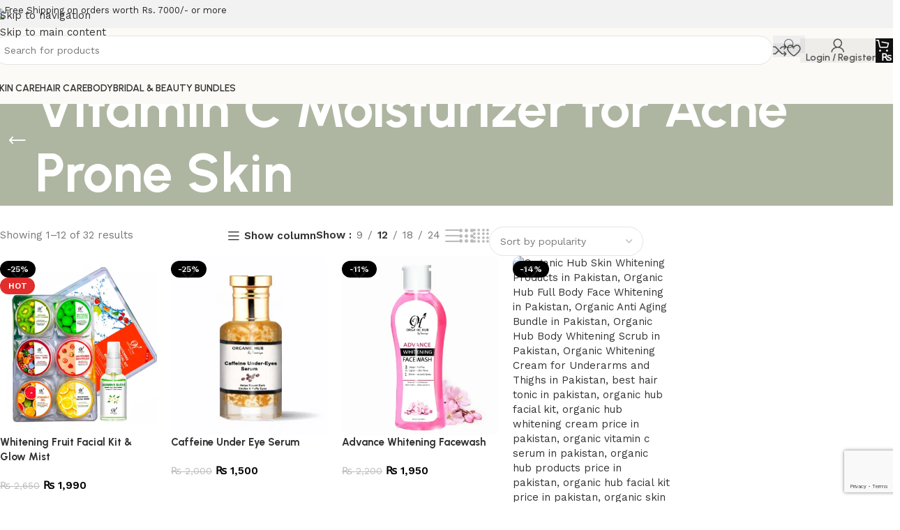

--- FILE ---
content_type: text/html; charset=UTF-8
request_url: https://ohbytaaniya.com/product-tag/vitamin-c-moisturizer-for-acne-prone-skin/
body_size: 78640
content:
<!DOCTYPE html>
<html lang="en-US">
<head>
	<meta charset="UTF-8">
	<link rel="profile" href="https://gmpg.org/xfn/11">
	<link rel="pingback" href="https://ohbytaaniya.com/xmlrpc.php">

	<meta name='robots' content='index, follow, max-image-preview:large, max-snippet:-1, max-video-preview:-1' />

	<!-- This site is optimized with the Yoast SEO plugin v26.8 - https://yoast.com/product/yoast-seo-wordpress/ -->
	<title>Vitamin C Moisturizer for Acne Prone Skin Archives - ORGANIC HUB BY TAANIYA</title>
	<link rel="canonical" href="https://ohbytaaniya.com/product-tag/vitamin-c-moisturizer-for-acne-prone-skin/" />
	<link rel="next" href="https://ohbytaaniya.com/product-tag/vitamin-c-moisturizer-for-acne-prone-skin/page/2/" />
	<meta property="og:locale" content="en_US" />
	<meta property="og:type" content="article" />
	<meta property="og:title" content="Vitamin C Moisturizer for Acne Prone Skin Archives - ORGANIC HUB BY TAANIYA" />
	<meta property="og:url" content="https://ohbytaaniya.com/product-tag/vitamin-c-moisturizer-for-acne-prone-skin/" />
	<meta property="og:site_name" content="ORGANIC HUB BY TAANIYA" />
	<meta property="og:image" content="https://ohbytaaniya.com/wp-content/uploads/Organic-facewash-range.jpg" />
	<meta property="og:image:width" content="1451" />
	<meta property="og:image:height" content="570" />
	<meta property="og:image:type" content="image/jpeg" />
	<meta name="twitter:card" content="summary_large_image" />
	<meta name="twitter:site" content="@ohbytaaniya" />
	<script type="application/ld+json" class="yoast-schema-graph">{"@context":"https://schema.org","@graph":[{"@type":"CollectionPage","@id":"https://ohbytaaniya.com/product-tag/vitamin-c-moisturizer-for-acne-prone-skin/","url":"https://ohbytaaniya.com/product-tag/vitamin-c-moisturizer-for-acne-prone-skin/","name":"Vitamin C Moisturizer for Acne Prone Skin Archives - ORGANIC HUB BY TAANIYA","isPartOf":{"@id":"https://ohbytaaniya.com/#website"},"primaryImageOfPage":{"@id":"https://ohbytaaniya.com/product-tag/vitamin-c-moisturizer-for-acne-prone-skin/#primaryimage"},"image":{"@id":"https://ohbytaaniya.com/product-tag/vitamin-c-moisturizer-for-acne-prone-skin/#primaryimage"},"thumbnailUrl":"https://ohbytaaniya.com/wp-content/uploads/Organic-Hub-Whitening-fruit-Facial-Glow-Mist.webp","breadcrumb":{"@id":"https://ohbytaaniya.com/product-tag/vitamin-c-moisturizer-for-acne-prone-skin/#breadcrumb"},"inLanguage":"en-US"},{"@type":"ImageObject","inLanguage":"en-US","@id":"https://ohbytaaniya.com/product-tag/vitamin-c-moisturizer-for-acne-prone-skin/#primaryimage","url":"https://ohbytaaniya.com/wp-content/uploads/Organic-Hub-Whitening-fruit-Facial-Glow-Mist.webp","contentUrl":"https://ohbytaaniya.com/wp-content/uploads/Organic-Hub-Whitening-fruit-Facial-Glow-Mist.webp","width":1500,"height":1591,"caption":"best skin polish in pakistan with price Hairenergy Skincare and Haircare Conatural Skincare Skindeep Skincare Pinksoul Skincare Natural and Organic Skincare Health and Beauty Organic Hub Natural Organic skincare Adour Beauty The Ordinary Serums The Ordinary Products Buy Fruit Facial kit at Daraz.pk, Buy Best Face Polish Products in Pakistan whitening facial with bleach cream in Pakitsan. Pinksoul fruit facial kit, Hairenergy skincare haircare & more, Conatural Skincare in Pakistan,"},{"@type":"BreadcrumbList","@id":"https://ohbytaaniya.com/product-tag/vitamin-c-moisturizer-for-acne-prone-skin/#breadcrumb","itemListElement":[{"@type":"ListItem","position":1,"name":"Home","item":"https://ohbytaaniya.com/"},{"@type":"ListItem","position":2,"name":"Vitamin C Moisturizer for Acne Prone Skin"}]},{"@type":"WebSite","@id":"https://ohbytaaniya.com/#website","url":"https://ohbytaaniya.com/","name":"ORGANIC HUB BY TAANIYA","description":"NATURAL ORGANIC SKINCARE HAIRCARE BRAND IN PAKISTAN","publisher":{"@id":"https://ohbytaaniya.com/#organization"},"potentialAction":[{"@type":"SearchAction","target":{"@type":"EntryPoint","urlTemplate":"https://ohbytaaniya.com/?s={search_term_string}"},"query-input":{"@type":"PropertyValueSpecification","valueRequired":true,"valueName":"search_term_string"}}],"inLanguage":"en-US"},{"@type":"Organization","@id":"https://ohbytaaniya.com/#organization","name":"Organic Hub By Taaniya Skincare Brand","url":"https://ohbytaaniya.com/","logo":{"@type":"ImageObject","inLanguage":"en-US","@id":"https://ohbytaaniya.com/#/schema/logo/image/","url":"https://ohbytaaniya.com/wp-content/uploads/Organic-hub-By-Taaniya-Logo.png","contentUrl":"https://ohbytaaniya.com/wp-content/uploads/Organic-hub-By-Taaniya-Logo.png","width":600,"height":232,"caption":"Organic Hub By Taaniya Skincare Brand"},"image":{"@id":"https://ohbytaaniya.com/#/schema/logo/image/"},"sameAs":["https://www.facebook.com/organichubbytaniya/","https://x.com/ohbytaaniya","https://www.tumblr.com/organichubbytaaniya","https://www.youtube.com/watch?v=YzaMXkI-rM4","https://www.linkedin.com/in/organichubbytaaniya","https://www.instagram.com/organichubbytaaniya/","https://www.pinterest.com/organichubbytaaniya/","https://www.reddit.com/user/Organichubbytaaniya","https://yarabook.com/Organichubbytaaniya","https://www.zupyak.com/u/Organic-Hub-By-taaniya/posts","https://www.forexfactory.com/organichub"]}]}</script>
	<!-- / Yoast SEO plugin. -->


<link rel='dns-prefetch' href='//fonts.googleapis.com' />
<link rel="alternate" type="application/rss+xml" title="ORGANIC HUB BY TAANIYA &raquo; Feed" href="https://ohbytaaniya.com/feed/" />
<link rel="alternate" type="application/rss+xml" title="ORGANIC HUB BY TAANIYA &raquo; Comments Feed" href="https://ohbytaaniya.com/comments/feed/" />
<link rel="alternate" type="application/rss+xml" title="ORGANIC HUB BY TAANIYA &raquo; Vitamin C Moisturizer for Acne Prone Skin Tag Feed" href="https://ohbytaaniya.com/product-tag/vitamin-c-moisturizer-for-acne-prone-skin/feed/" />
<style id='wp-img-auto-sizes-contain-inline-css' type='text/css'>
img:is([sizes=auto i],[sizes^="auto," i]){contain-intrinsic-size:3000px 1500px}
/*# sourceURL=wp-img-auto-sizes-contain-inline-css */
</style>
<link rel='stylesheet' id='wp-block-library-css' href='https://ohbytaaniya.com/wp-includes/css/dist/block-library/style.min.css?ver=6.9' type='text/css' media='all' />
<style id='joinchat-button-style-inline-css' type='text/css'>
.wp-block-joinchat-button{border:none!important;text-align:center}.wp-block-joinchat-button figure{display:table;margin:0 auto;padding:0}.wp-block-joinchat-button figcaption{font:normal normal 400 .6em/2em var(--wp--preset--font-family--system-font,sans-serif);margin:0;padding:0}.wp-block-joinchat-button .joinchat-button__qr{background-color:#fff;border:6px solid #25d366;border-radius:30px;box-sizing:content-box;display:block;height:200px;margin:auto;overflow:hidden;padding:10px;width:200px}.wp-block-joinchat-button .joinchat-button__qr canvas,.wp-block-joinchat-button .joinchat-button__qr img{display:block;margin:auto}.wp-block-joinchat-button .joinchat-button__link{align-items:center;background-color:#25d366;border:6px solid #25d366;border-radius:30px;display:inline-flex;flex-flow:row nowrap;justify-content:center;line-height:1.25em;margin:0 auto;text-decoration:none}.wp-block-joinchat-button .joinchat-button__link:before{background:transparent var(--joinchat-ico) no-repeat center;background-size:100%;content:"";display:block;height:1.5em;margin:-.75em .75em -.75em 0;width:1.5em}.wp-block-joinchat-button figure+.joinchat-button__link{margin-top:10px}@media (orientation:landscape)and (min-height:481px),(orientation:portrait)and (min-width:481px){.wp-block-joinchat-button.joinchat-button--qr-only figure+.joinchat-button__link{display:none}}@media (max-width:480px),(orientation:landscape)and (max-height:480px){.wp-block-joinchat-button figure{display:none}}

/*# sourceURL=https://ohbytaaniya.com/wp-content/plugins/creame-whatsapp-me/gutenberg/build/style-index.css */
</style>
<style id='global-styles-inline-css' type='text/css'>
:root{--wp--preset--aspect-ratio--square: 1;--wp--preset--aspect-ratio--4-3: 4/3;--wp--preset--aspect-ratio--3-4: 3/4;--wp--preset--aspect-ratio--3-2: 3/2;--wp--preset--aspect-ratio--2-3: 2/3;--wp--preset--aspect-ratio--16-9: 16/9;--wp--preset--aspect-ratio--9-16: 9/16;--wp--preset--color--black: #000000;--wp--preset--color--cyan-bluish-gray: #abb8c3;--wp--preset--color--white: #ffffff;--wp--preset--color--pale-pink: #f78da7;--wp--preset--color--vivid-red: #cf2e2e;--wp--preset--color--luminous-vivid-orange: #ff6900;--wp--preset--color--luminous-vivid-amber: #fcb900;--wp--preset--color--light-green-cyan: #7bdcb5;--wp--preset--color--vivid-green-cyan: #00d084;--wp--preset--color--pale-cyan-blue: #8ed1fc;--wp--preset--color--vivid-cyan-blue: #0693e3;--wp--preset--color--vivid-purple: #9b51e0;--wp--preset--gradient--vivid-cyan-blue-to-vivid-purple: linear-gradient(135deg,rgb(6,147,227) 0%,rgb(155,81,224) 100%);--wp--preset--gradient--light-green-cyan-to-vivid-green-cyan: linear-gradient(135deg,rgb(122,220,180) 0%,rgb(0,208,130) 100%);--wp--preset--gradient--luminous-vivid-amber-to-luminous-vivid-orange: linear-gradient(135deg,rgb(252,185,0) 0%,rgb(255,105,0) 100%);--wp--preset--gradient--luminous-vivid-orange-to-vivid-red: linear-gradient(135deg,rgb(255,105,0) 0%,rgb(207,46,46) 100%);--wp--preset--gradient--very-light-gray-to-cyan-bluish-gray: linear-gradient(135deg,rgb(238,238,238) 0%,rgb(169,184,195) 100%);--wp--preset--gradient--cool-to-warm-spectrum: linear-gradient(135deg,rgb(74,234,220) 0%,rgb(151,120,209) 20%,rgb(207,42,186) 40%,rgb(238,44,130) 60%,rgb(251,105,98) 80%,rgb(254,248,76) 100%);--wp--preset--gradient--blush-light-purple: linear-gradient(135deg,rgb(255,206,236) 0%,rgb(152,150,240) 100%);--wp--preset--gradient--blush-bordeaux: linear-gradient(135deg,rgb(254,205,165) 0%,rgb(254,45,45) 50%,rgb(107,0,62) 100%);--wp--preset--gradient--luminous-dusk: linear-gradient(135deg,rgb(255,203,112) 0%,rgb(199,81,192) 50%,rgb(65,88,208) 100%);--wp--preset--gradient--pale-ocean: linear-gradient(135deg,rgb(255,245,203) 0%,rgb(182,227,212) 50%,rgb(51,167,181) 100%);--wp--preset--gradient--electric-grass: linear-gradient(135deg,rgb(202,248,128) 0%,rgb(113,206,126) 100%);--wp--preset--gradient--midnight: linear-gradient(135deg,rgb(2,3,129) 0%,rgb(40,116,252) 100%);--wp--preset--font-size--small: 13px;--wp--preset--font-size--medium: 20px;--wp--preset--font-size--large: 36px;--wp--preset--font-size--x-large: 42px;--wp--preset--spacing--20: 0.44rem;--wp--preset--spacing--30: 0.67rem;--wp--preset--spacing--40: 1rem;--wp--preset--spacing--50: 1.5rem;--wp--preset--spacing--60: 2.25rem;--wp--preset--spacing--70: 3.38rem;--wp--preset--spacing--80: 5.06rem;--wp--preset--shadow--natural: 6px 6px 9px rgba(0, 0, 0, 0.2);--wp--preset--shadow--deep: 12px 12px 50px rgba(0, 0, 0, 0.4);--wp--preset--shadow--sharp: 6px 6px 0px rgba(0, 0, 0, 0.2);--wp--preset--shadow--outlined: 6px 6px 0px -3px rgb(255, 255, 255), 6px 6px rgb(0, 0, 0);--wp--preset--shadow--crisp: 6px 6px 0px rgb(0, 0, 0);}:where(body) { margin: 0; }.wp-site-blocks > .alignleft { float: left; margin-right: 2em; }.wp-site-blocks > .alignright { float: right; margin-left: 2em; }.wp-site-blocks > .aligncenter { justify-content: center; margin-left: auto; margin-right: auto; }:where(.is-layout-flex){gap: 0.5em;}:where(.is-layout-grid){gap: 0.5em;}.is-layout-flow > .alignleft{float: left;margin-inline-start: 0;margin-inline-end: 2em;}.is-layout-flow > .alignright{float: right;margin-inline-start: 2em;margin-inline-end: 0;}.is-layout-flow > .aligncenter{margin-left: auto !important;margin-right: auto !important;}.is-layout-constrained > .alignleft{float: left;margin-inline-start: 0;margin-inline-end: 2em;}.is-layout-constrained > .alignright{float: right;margin-inline-start: 2em;margin-inline-end: 0;}.is-layout-constrained > .aligncenter{margin-left: auto !important;margin-right: auto !important;}.is-layout-constrained > :where(:not(.alignleft):not(.alignright):not(.alignfull)){margin-left: auto !important;margin-right: auto !important;}body .is-layout-flex{display: flex;}.is-layout-flex{flex-wrap: wrap;align-items: center;}.is-layout-flex > :is(*, div){margin: 0;}body .is-layout-grid{display: grid;}.is-layout-grid > :is(*, div){margin: 0;}body{padding-top: 0px;padding-right: 0px;padding-bottom: 0px;padding-left: 0px;}a:where(:not(.wp-element-button)){text-decoration: none;}:root :where(.wp-element-button, .wp-block-button__link){background-color: #32373c;border-width: 0;color: #fff;font-family: inherit;font-size: inherit;font-style: inherit;font-weight: inherit;letter-spacing: inherit;line-height: inherit;padding-top: calc(0.667em + 2px);padding-right: calc(1.333em + 2px);padding-bottom: calc(0.667em + 2px);padding-left: calc(1.333em + 2px);text-decoration: none;text-transform: inherit;}.has-black-color{color: var(--wp--preset--color--black) !important;}.has-cyan-bluish-gray-color{color: var(--wp--preset--color--cyan-bluish-gray) !important;}.has-white-color{color: var(--wp--preset--color--white) !important;}.has-pale-pink-color{color: var(--wp--preset--color--pale-pink) !important;}.has-vivid-red-color{color: var(--wp--preset--color--vivid-red) !important;}.has-luminous-vivid-orange-color{color: var(--wp--preset--color--luminous-vivid-orange) !important;}.has-luminous-vivid-amber-color{color: var(--wp--preset--color--luminous-vivid-amber) !important;}.has-light-green-cyan-color{color: var(--wp--preset--color--light-green-cyan) !important;}.has-vivid-green-cyan-color{color: var(--wp--preset--color--vivid-green-cyan) !important;}.has-pale-cyan-blue-color{color: var(--wp--preset--color--pale-cyan-blue) !important;}.has-vivid-cyan-blue-color{color: var(--wp--preset--color--vivid-cyan-blue) !important;}.has-vivid-purple-color{color: var(--wp--preset--color--vivid-purple) !important;}.has-black-background-color{background-color: var(--wp--preset--color--black) !important;}.has-cyan-bluish-gray-background-color{background-color: var(--wp--preset--color--cyan-bluish-gray) !important;}.has-white-background-color{background-color: var(--wp--preset--color--white) !important;}.has-pale-pink-background-color{background-color: var(--wp--preset--color--pale-pink) !important;}.has-vivid-red-background-color{background-color: var(--wp--preset--color--vivid-red) !important;}.has-luminous-vivid-orange-background-color{background-color: var(--wp--preset--color--luminous-vivid-orange) !important;}.has-luminous-vivid-amber-background-color{background-color: var(--wp--preset--color--luminous-vivid-amber) !important;}.has-light-green-cyan-background-color{background-color: var(--wp--preset--color--light-green-cyan) !important;}.has-vivid-green-cyan-background-color{background-color: var(--wp--preset--color--vivid-green-cyan) !important;}.has-pale-cyan-blue-background-color{background-color: var(--wp--preset--color--pale-cyan-blue) !important;}.has-vivid-cyan-blue-background-color{background-color: var(--wp--preset--color--vivid-cyan-blue) !important;}.has-vivid-purple-background-color{background-color: var(--wp--preset--color--vivid-purple) !important;}.has-black-border-color{border-color: var(--wp--preset--color--black) !important;}.has-cyan-bluish-gray-border-color{border-color: var(--wp--preset--color--cyan-bluish-gray) !important;}.has-white-border-color{border-color: var(--wp--preset--color--white) !important;}.has-pale-pink-border-color{border-color: var(--wp--preset--color--pale-pink) !important;}.has-vivid-red-border-color{border-color: var(--wp--preset--color--vivid-red) !important;}.has-luminous-vivid-orange-border-color{border-color: var(--wp--preset--color--luminous-vivid-orange) !important;}.has-luminous-vivid-amber-border-color{border-color: var(--wp--preset--color--luminous-vivid-amber) !important;}.has-light-green-cyan-border-color{border-color: var(--wp--preset--color--light-green-cyan) !important;}.has-vivid-green-cyan-border-color{border-color: var(--wp--preset--color--vivid-green-cyan) !important;}.has-pale-cyan-blue-border-color{border-color: var(--wp--preset--color--pale-cyan-blue) !important;}.has-vivid-cyan-blue-border-color{border-color: var(--wp--preset--color--vivid-cyan-blue) !important;}.has-vivid-purple-border-color{border-color: var(--wp--preset--color--vivid-purple) !important;}.has-vivid-cyan-blue-to-vivid-purple-gradient-background{background: var(--wp--preset--gradient--vivid-cyan-blue-to-vivid-purple) !important;}.has-light-green-cyan-to-vivid-green-cyan-gradient-background{background: var(--wp--preset--gradient--light-green-cyan-to-vivid-green-cyan) !important;}.has-luminous-vivid-amber-to-luminous-vivid-orange-gradient-background{background: var(--wp--preset--gradient--luminous-vivid-amber-to-luminous-vivid-orange) !important;}.has-luminous-vivid-orange-to-vivid-red-gradient-background{background: var(--wp--preset--gradient--luminous-vivid-orange-to-vivid-red) !important;}.has-very-light-gray-to-cyan-bluish-gray-gradient-background{background: var(--wp--preset--gradient--very-light-gray-to-cyan-bluish-gray) !important;}.has-cool-to-warm-spectrum-gradient-background{background: var(--wp--preset--gradient--cool-to-warm-spectrum) !important;}.has-blush-light-purple-gradient-background{background: var(--wp--preset--gradient--blush-light-purple) !important;}.has-blush-bordeaux-gradient-background{background: var(--wp--preset--gradient--blush-bordeaux) !important;}.has-luminous-dusk-gradient-background{background: var(--wp--preset--gradient--luminous-dusk) !important;}.has-pale-ocean-gradient-background{background: var(--wp--preset--gradient--pale-ocean) !important;}.has-electric-grass-gradient-background{background: var(--wp--preset--gradient--electric-grass) !important;}.has-midnight-gradient-background{background: var(--wp--preset--gradient--midnight) !important;}.has-small-font-size{font-size: var(--wp--preset--font-size--small) !important;}.has-medium-font-size{font-size: var(--wp--preset--font-size--medium) !important;}.has-large-font-size{font-size: var(--wp--preset--font-size--large) !important;}.has-x-large-font-size{font-size: var(--wp--preset--font-size--x-large) !important;}
:where(.wp-block-post-template.is-layout-flex){gap: 1.25em;}:where(.wp-block-post-template.is-layout-grid){gap: 1.25em;}
:where(.wp-block-term-template.is-layout-flex){gap: 1.25em;}:where(.wp-block-term-template.is-layout-grid){gap: 1.25em;}
:where(.wp-block-columns.is-layout-flex){gap: 2em;}:where(.wp-block-columns.is-layout-grid){gap: 2em;}
:root :where(.wp-block-pullquote){font-size: 1.5em;line-height: 1.6;}
/*# sourceURL=global-styles-inline-css */
</style>
<style id='woocommerce-inline-inline-css' type='text/css'>
.woocommerce form .form-row .required { visibility: visible; }
/*# sourceURL=woocommerce-inline-inline-css */
</style>
<link rel='stylesheet' id='wd-widget-price-filter-css' href='https://ohbytaaniya.com/wp-content/themes/woodmart/css/parts/woo-widget-price-filter.min.css?ver=8.3.9' type='text/css' media='all' />
<link rel='stylesheet' id='wd-widget-woo-other-css' href='https://ohbytaaniya.com/wp-content/themes/woodmart/css/parts/woo-widget-other.min.css?ver=8.3.9' type='text/css' media='all' />
<link rel='stylesheet' id='elementor-frontend-css' href='https://ohbytaaniya.com/wp-content/uploads/elementor/css/custom-frontend.min.css?ver=1769073471' type='text/css' media='all' />
<link rel='stylesheet' id='elementor-post-8-css' href='https://ohbytaaniya.com/wp-content/uploads/elementor/css/post-8.css?ver=1769073471' type='text/css' media='all' />
<link rel='stylesheet' id='wd-style-base-css' href='https://ohbytaaniya.com/wp-content/themes/woodmart/css/parts/base.min.css?ver=8.3.9' type='text/css' media='all' />
<link rel='stylesheet' id='wd-helpers-wpb-elem-css' href='https://ohbytaaniya.com/wp-content/themes/woodmart/css/parts/helpers-wpb-elem.min.css?ver=8.3.9' type='text/css' media='all' />
<link rel='stylesheet' id='wd-elementor-base-css' href='https://ohbytaaniya.com/wp-content/themes/woodmart/css/parts/int-elem-base.min.css?ver=8.3.9' type='text/css' media='all' />
<link rel='stylesheet' id='wd-int-wordfence-css' href='https://ohbytaaniya.com/wp-content/themes/woodmart/css/parts/int-wordfence.min.css?ver=8.3.9' type='text/css' media='all' />
<link rel='stylesheet' id='wd-woocommerce-base-css' href='https://ohbytaaniya.com/wp-content/themes/woodmart/css/parts/woocommerce-base.min.css?ver=8.3.9' type='text/css' media='all' />
<link rel='stylesheet' id='wd-mod-star-rating-css' href='https://ohbytaaniya.com/wp-content/themes/woodmart/css/parts/mod-star-rating.min.css?ver=8.3.9' type='text/css' media='all' />
<link rel='stylesheet' id='wd-woocommerce-block-notices-css' href='https://ohbytaaniya.com/wp-content/themes/woodmart/css/parts/woo-mod-block-notices.min.css?ver=8.3.9' type='text/css' media='all' />
<link rel='stylesheet' id='wd-woo-opt-free-progress-bar-css' href='https://ohbytaaniya.com/wp-content/themes/woodmart/css/parts/woo-opt-free-progress-bar.min.css?ver=8.3.9' type='text/css' media='all' />
<link rel='stylesheet' id='wd-woo-mod-progress-bar-css' href='https://ohbytaaniya.com/wp-content/themes/woodmart/css/parts/woo-mod-progress-bar.min.css?ver=8.3.9' type='text/css' media='all' />
<link rel='stylesheet' id='wd-widget-active-filters-css' href='https://ohbytaaniya.com/wp-content/themes/woodmart/css/parts/woo-widget-active-filters.min.css?ver=8.3.9' type='text/css' media='all' />
<link rel='stylesheet' id='wd-woo-shop-builder-css' href='https://ohbytaaniya.com/wp-content/themes/woodmart/css/parts/woo-shop-builder.min.css?ver=8.3.9' type='text/css' media='all' />
<link rel='stylesheet' id='wd-wp-blocks-css' href='https://ohbytaaniya.com/wp-content/themes/woodmart/css/parts/wp-blocks.min.css?ver=8.3.9' type='text/css' media='all' />
<link rel='stylesheet' id='child-style-css' href='https://ohbytaaniya.com/wp-content/themes/woodmart-child/style.css?ver=8.3.9' type='text/css' media='all' />
<link rel='stylesheet' id='wd-header-base-css' href='https://ohbytaaniya.com/wp-content/themes/woodmart/css/parts/header-base.min.css?ver=8.3.9' type='text/css' media='all' />
<link rel='stylesheet' id='wd-mod-tools-css' href='https://ohbytaaniya.com/wp-content/themes/woodmart/css/parts/mod-tools.min.css?ver=8.3.9' type='text/css' media='all' />
<link rel='stylesheet' id='wd-header-elements-base-css' href='https://ohbytaaniya.com/wp-content/themes/woodmart/css/parts/header-el-base.min.css?ver=8.3.9' type='text/css' media='all' />
<link rel='stylesheet' id='wd-info-box-css' href='https://ohbytaaniya.com/wp-content/themes/woodmart/css/parts/el-info-box.min.css?ver=8.3.9' type='text/css' media='all' />
<link rel='stylesheet' id='wd-header-search-css' href='https://ohbytaaniya.com/wp-content/themes/woodmart/css/parts/header-el-search.min.css?ver=8.3.9' type='text/css' media='all' />
<link rel='stylesheet' id='wd-header-search-form-css' href='https://ohbytaaniya.com/wp-content/themes/woodmart/css/parts/header-el-search-form.min.css?ver=8.3.9' type='text/css' media='all' />
<link rel='stylesheet' id='wd-wd-search-form-css' href='https://ohbytaaniya.com/wp-content/themes/woodmart/css/parts/wd-search-form.min.css?ver=8.3.9' type='text/css' media='all' />
<link rel='stylesheet' id='wd-wd-search-results-css' href='https://ohbytaaniya.com/wp-content/themes/woodmart/css/parts/wd-search-results.min.css?ver=8.3.9' type='text/css' media='all' />
<link rel='stylesheet' id='wd-wd-search-dropdown-css' href='https://ohbytaaniya.com/wp-content/themes/woodmart/css/parts/wd-search-dropdown.min.css?ver=8.3.9' type='text/css' media='all' />
<link rel='stylesheet' id='wd-woo-mod-login-form-css' href='https://ohbytaaniya.com/wp-content/themes/woodmart/css/parts/woo-mod-login-form.min.css?ver=8.3.9' type='text/css' media='all' />
<link rel='stylesheet' id='wd-header-my-account-css' href='https://ohbytaaniya.com/wp-content/themes/woodmart/css/parts/header-el-my-account.min.css?ver=8.3.9' type='text/css' media='all' />
<link rel='stylesheet' id='wd-header-cart-side-css' href='https://ohbytaaniya.com/wp-content/themes/woodmart/css/parts/header-el-cart-side.min.css?ver=8.3.9' type='text/css' media='all' />
<link rel='stylesheet' id='wd-header-cart-css' href='https://ohbytaaniya.com/wp-content/themes/woodmart/css/parts/header-el-cart.min.css?ver=8.3.9' type='text/css' media='all' />
<link rel='stylesheet' id='wd-widget-shopping-cart-css' href='https://ohbytaaniya.com/wp-content/themes/woodmart/css/parts/woo-widget-shopping-cart.min.css?ver=8.3.9' type='text/css' media='all' />
<link rel='stylesheet' id='wd-widget-product-list-css' href='https://ohbytaaniya.com/wp-content/themes/woodmart/css/parts/woo-widget-product-list.min.css?ver=8.3.9' type='text/css' media='all' />
<link rel='stylesheet' id='wd-header-mobile-nav-dropdown-css' href='https://ohbytaaniya.com/wp-content/themes/woodmart/css/parts/header-el-mobile-nav-dropdown.min.css?ver=8.3.9' type='text/css' media='all' />
<link rel='stylesheet' id='wd-el-page-title-builder-css' href='https://ohbytaaniya.com/wp-content/themes/woodmart/css/parts/el-page-title-builder.min.css?ver=8.3.9' type='text/css' media='all' />
<link rel='stylesheet' id='wd-woo-shop-page-title-css' href='https://ohbytaaniya.com/wp-content/themes/woodmart/css/parts/woo-shop-page-title.min.css?ver=8.3.9' type='text/css' media='all' />
<link rel='stylesheet' id='wd-page-title-css' href='https://ohbytaaniya.com/wp-content/themes/woodmart/css/parts/page-title.min.css?ver=8.3.9' type='text/css' media='all' />
<link rel='stylesheet' id='wd-el-off-canvas-column-btn-css' href='https://ohbytaaniya.com/wp-content/themes/woodmart/css/parts/el-off-canvas-column-btn.min.css?ver=8.3.9' type='text/css' media='all' />
<link rel='stylesheet' id='wd-off-canvas-sidebar-css' href='https://ohbytaaniya.com/wp-content/themes/woodmart/css/parts/opt-off-canvas-sidebar.min.css?ver=8.3.9' type='text/css' media='all' />
<link rel='stylesheet' id='wd-woo-shop-el-products-per-page-css' href='https://ohbytaaniya.com/wp-content/themes/woodmart/css/parts/woo-shop-el-products-per-page.min.css?ver=8.3.9' type='text/css' media='all' />
<link rel='stylesheet' id='wd-woo-shop-el-products-view-css' href='https://ohbytaaniya.com/wp-content/themes/woodmart/css/parts/woo-shop-el-products-view.min.css?ver=8.3.9' type='text/css' media='all' />
<link rel='stylesheet' id='wd-woo-shop-el-order-by-css' href='https://ohbytaaniya.com/wp-content/themes/woodmart/css/parts/woo-shop-el-order-by.min.css?ver=8.3.9' type='text/css' media='all' />
<link rel='stylesheet' id='wd-sticky-loader-css' href='https://ohbytaaniya.com/wp-content/themes/woodmart/css/parts/mod-sticky-loader.min.css?ver=8.3.9' type='text/css' media='all' />
<link rel='stylesheet' id='wd-product-loop-css' href='https://ohbytaaniya.com/wp-content/themes/woodmart/css/parts/woo-product-loop.min.css?ver=8.3.9' type='text/css' media='all' />
<link rel='stylesheet' id='wd-product-loop-buttons-on-hover-css' href='https://ohbytaaniya.com/wp-content/themes/woodmart/css/parts/woo-product-loop-buttons-on-hover.min.css?ver=8.3.9' type='text/css' media='all' />
<link rel='stylesheet' id='wd-woo-mod-add-btn-replace-css' href='https://ohbytaaniya.com/wp-content/themes/woodmart/css/parts/woo-mod-add-btn-replace.min.css?ver=8.3.9' type='text/css' media='all' />
<link rel='stylesheet' id='wd-woo-mod-swatches-base-css' href='https://ohbytaaniya.com/wp-content/themes/woodmart/css/parts/woo-mod-swatches-base.min.css?ver=8.3.9' type='text/css' media='all' />
<link rel='stylesheet' id='wd-categories-loop-zoom-out-css' href='https://ohbytaaniya.com/wp-content/themes/woodmart/css/parts/woo-categories-loop-zoom-out.min.css?ver=8.3.9' type='text/css' media='all' />
<link rel='stylesheet' id='wd-woo-categories-loop-css' href='https://ohbytaaniya.com/wp-content/themes/woodmart/css/parts/woo-categories-loop.min.css?ver=8.3.9' type='text/css' media='all' />
<link rel='stylesheet' id='wd-woo-opt-stretch-cont-css' href='https://ohbytaaniya.com/wp-content/themes/woodmart/css/parts/woo-opt-stretch-cont.min.css?ver=8.3.9' type='text/css' media='all' />
<link rel='stylesheet' id='wd-woo-opt-products-bg-css' href='https://ohbytaaniya.com/wp-content/themes/woodmart/css/parts/woo-opt-products-bg.min.css?ver=8.3.9' type='text/css' media='all' />
<link rel='stylesheet' id='wd-woo-opt-products-shadow-css' href='https://ohbytaaniya.com/wp-content/themes/woodmart/css/parts/woo-opt-products-shadow.min.css?ver=8.3.9' type='text/css' media='all' />
<link rel='stylesheet' id='wd-woo-opt-grid-gallery-css' href='https://ohbytaaniya.com/wp-content/themes/woodmart/css/parts/woo-opt-grid-gallery.min.css?ver=8.3.9' type='text/css' media='all' />
<link rel='stylesheet' id='wd-woo-mod-product-labels-css' href='https://ohbytaaniya.com/wp-content/themes/woodmart/css/parts/woo-mod-product-labels.min.css?ver=8.3.9' type='text/css' media='all' />
<link rel='stylesheet' id='wd-mfp-popup-css' href='https://ohbytaaniya.com/wp-content/themes/woodmart/css/parts/lib-magnific-popup.min.css?ver=8.3.9' type='text/css' media='all' />
<link rel='stylesheet' id='wd-mod-animations-transform-css' href='https://ohbytaaniya.com/wp-content/themes/woodmart/css/parts/mod-animations-transform.min.css?ver=8.3.9' type='text/css' media='all' />
<link rel='stylesheet' id='wd-mod-transform-css' href='https://ohbytaaniya.com/wp-content/themes/woodmart/css/parts/mod-transform.min.css?ver=8.3.9' type='text/css' media='all' />
<link rel='stylesheet' id='wd-button-css' href='https://ohbytaaniya.com/wp-content/themes/woodmart/css/parts/el-button.min.css?ver=8.3.9' type='text/css' media='all' />
<link rel='stylesheet' id='wd-widget-collapse-css' href='https://ohbytaaniya.com/wp-content/themes/woodmart/css/parts/opt-widget-collapse.min.css?ver=8.3.9' type='text/css' media='all' />
<link rel='stylesheet' id='wd-footer-base-css' href='https://ohbytaaniya.com/wp-content/themes/woodmart/css/parts/footer-base.min.css?ver=8.3.9' type='text/css' media='all' />
<link rel='stylesheet' id='wd-section-title-css' href='https://ohbytaaniya.com/wp-content/themes/woodmart/css/parts/el-section-title.min.css?ver=8.3.9' type='text/css' media='all' />
<link rel='stylesheet' id='wd-mod-nav-menu-label-css' href='https://ohbytaaniya.com/wp-content/themes/woodmart/css/parts/mod-nav-menu-label.min.css?ver=8.3.9' type='text/css' media='all' />
<link rel='stylesheet' id='wd-social-icons-css' href='https://ohbytaaniya.com/wp-content/themes/woodmart/css/parts/el-social-icons.min.css?ver=8.3.9' type='text/css' media='all' />
<link rel='stylesheet' id='wd-social-icons-styles-css' href='https://ohbytaaniya.com/wp-content/themes/woodmart/css/parts/el-social-styles.min.css?ver=8.3.9' type='text/css' media='all' />
<link rel='stylesheet' id='wd-text-block-css' href='https://ohbytaaniya.com/wp-content/themes/woodmart/css/parts/el-text-block.min.css?ver=8.3.9' type='text/css' media='all' />
<link rel='stylesheet' id='wd-scroll-top-css' href='https://ohbytaaniya.com/wp-content/themes/woodmart/css/parts/opt-scrolltotop.min.css?ver=8.3.9' type='text/css' media='all' />
<link rel='stylesheet' id='wd-header-my-account-sidebar-css' href='https://ohbytaaniya.com/wp-content/themes/woodmart/css/parts/header-el-my-account-sidebar.min.css?ver=8.3.9' type='text/css' media='all' />
<link rel='stylesheet' id='wd-bottom-toolbar-css' href='https://ohbytaaniya.com/wp-content/themes/woodmart/css/parts/opt-bottom-toolbar.min.css?ver=8.3.9' type='text/css' media='all' />
<link rel='stylesheet' id='wd-mod-sticky-sidebar-opener-css' href='https://ohbytaaniya.com/wp-content/themes/woodmart/css/parts/mod-sticky-sidebar-opener.min.css?ver=8.3.9' type='text/css' media='all' />
<link rel='stylesheet' id='xts-google-fonts-css' href='https://fonts.googleapis.com/css?family=Work+Sans%3A400%2C600%7CUrbanist%3A400%2C600%2C700%2C800%7CLato%3A400%2C700&#038;ver=8.3.9' type='text/css' media='all' />
<script type="text/javascript" src="https://ohbytaaniya.com/wp-includes/js/jquery/jquery.min.js?ver=3.7.1" id="jquery-core-js"></script>
<script type="text/javascript" src="https://ohbytaaniya.com/wp-includes/js/jquery/jquery-migrate.min.js?ver=3.4.1" id="jquery-migrate-js"></script>
<script type="text/javascript" id="tt4b_ajax_script-js-extra">
/* <![CDATA[ */
var tt4b_script_vars = {"pixel_code":"D5JK7RJC77U2941FS9T0","currency":"PKR","country":"PK","advanced_matching":"1"};
//# sourceURL=tt4b_ajax_script-js-extra
/* ]]> */
</script>
<script type="text/javascript" src="https://ohbytaaniya.com/wp-content/plugins/tiktok-for-business/admin/js/ajaxSnippet.js?ver=v1" id="tt4b_ajax_script-js"></script>
<script type="text/javascript" src="https://ohbytaaniya.com/wp-content/plugins/woocommerce/assets/js/jquery-blockui/jquery.blockUI.min.js?ver=2.7.0-wc.10.4.3" id="wc-jquery-blockui-js" defer="defer" data-wp-strategy="defer"></script>
<script type="text/javascript" id="wc-add-to-cart-js-extra">
/* <![CDATA[ */
var wc_add_to_cart_params = {"ajax_url":"/wp-admin/admin-ajax.php","wc_ajax_url":"/?wc-ajax=%%endpoint%%","i18n_view_cart":"View cart","cart_url":"https://ohbytaaniya.com/cart/","is_cart":"","cart_redirect_after_add":"yes"};
//# sourceURL=wc-add-to-cart-js-extra
/* ]]> */
</script>
<script type="text/javascript" src="https://ohbytaaniya.com/wp-content/plugins/woocommerce/assets/js/frontend/add-to-cart.min.js?ver=10.4.3" id="wc-add-to-cart-js" defer="defer" data-wp-strategy="defer"></script>
<script type="text/javascript" src="https://ohbytaaniya.com/wp-content/plugins/woocommerce/assets/js/js-cookie/js.cookie.min.js?ver=2.1.4-wc.10.4.3" id="wc-js-cookie-js" defer="defer" data-wp-strategy="defer"></script>
<script type="text/javascript" id="woocommerce-js-extra">
/* <![CDATA[ */
var woocommerce_params = {"ajax_url":"/wp-admin/admin-ajax.php","wc_ajax_url":"/?wc-ajax=%%endpoint%%","i18n_password_show":"Show password","i18n_password_hide":"Hide password"};
//# sourceURL=woocommerce-js-extra
/* ]]> */
</script>
<script type="text/javascript" src="https://ohbytaaniya.com/wp-content/plugins/woocommerce/assets/js/frontend/woocommerce.min.js?ver=10.4.3" id="woocommerce-js" defer="defer" data-wp-strategy="defer"></script>
<script type="text/javascript" src="https://ohbytaaniya.com/wp-content/themes/woodmart/js/libs/device.min.js?ver=8.3.9" id="wd-device-library-js"></script>
<script type="text/javascript" src="https://ohbytaaniya.com/wp-content/themes/woodmart/js/scripts/global/scrollBar.min.js?ver=8.3.9" id="wd-scrollbar-js"></script>
<link rel="https://api.w.org/" href="https://ohbytaaniya.com/wp-json/" /><link rel="alternate" title="JSON" type="application/json" href="https://ohbytaaniya.com/wp-json/wp/v2/product_tag/734" /><link rel="EditURI" type="application/rsd+xml" title="RSD" href="https://ohbytaaniya.com/xmlrpc.php?rsd" />
<meta name="generator" content="WordPress 6.9" />
<meta name="generator" content="WooCommerce 10.4.3" />
<script>
var timeout;
 
jQuery( function( $ ) {
	$('.woocommerce').on('change', 'input.qty', function(){
 
		if ( timeout !== undefined ) {
			clearTimeout( timeout );
		}
 
		timeout = setTimeout(function() {
			$("[name='update_cart']").trigger("click");
		}, 500 ); // half a second  second delay,
	});
} );
</script>

<style>
  /* Hide Update cart button */
.woocommerce button[name="update_cart"],
.woocommerce input[name="update_cart"] {
	display: none;
}
</style>
					<meta name="viewport" content="width=device-width, initial-scale=1.0, maximum-scale=1.0, user-scalable=no">
										<noscript><style>.woocommerce-product-gallery{ opacity: 1 !important; }</style></noscript>
	<meta name="generator" content="Elementor 3.34.2; features: e_font_icon_svg, additional_custom_breakpoints; settings: css_print_method-external, google_font-enabled, font_display-auto">
<style type="text/css">.recentcomments a{display:inline !important;padding:0 !important;margin:0 !important;}</style>			<style>
				.e-con.e-parent:nth-of-type(n+4):not(.e-lazyloaded):not(.e-no-lazyload),
				.e-con.e-parent:nth-of-type(n+4):not(.e-lazyloaded):not(.e-no-lazyload) * {
					background-image: none !important;
				}
				@media screen and (max-height: 1024px) {
					.e-con.e-parent:nth-of-type(n+3):not(.e-lazyloaded):not(.e-no-lazyload),
					.e-con.e-parent:nth-of-type(n+3):not(.e-lazyloaded):not(.e-no-lazyload) * {
						background-image: none !important;
					}
				}
				@media screen and (max-height: 640px) {
					.e-con.e-parent:nth-of-type(n+2):not(.e-lazyloaded):not(.e-no-lazyload),
					.e-con.e-parent:nth-of-type(n+2):not(.e-lazyloaded):not(.e-no-lazyload) * {
						background-image: none !important;
					}
				}
			</style>
			<link rel="icon" href="https://ohbytaaniya.com/wp-content/uploads/cropped-cropped-organic-hub-by-taaniya--32x32.webp" sizes="32x32" />
<link rel="icon" href="https://ohbytaaniya.com/wp-content/uploads/cropped-cropped-organic-hub-by-taaniya--192x192.webp" sizes="192x192" />
<link rel="apple-touch-icon" href="https://ohbytaaniya.com/wp-content/uploads/cropped-cropped-organic-hub-by-taaniya--180x180.webp" />
<meta name="msapplication-TileImage" content="https://ohbytaaniya.com/wp-content/uploads/cropped-cropped-organic-hub-by-taaniya--270x270.webp" />
<style>
		
		</style>			<style id="wd-style-header_937146-css" data-type="wd-style-header_937146">
				:root{
	--wd-top-bar-h: 40px;
	--wd-top-bar-sm-h: .00001px;
	--wd-top-bar-sticky-h: .00001px;
	--wd-top-bar-brd-w: .00001px;

	--wd-header-general-h: 64px;
	--wd-header-general-sm-h: 50px;
	--wd-header-general-sticky-h: 60px;
	--wd-header-general-brd-w: .00001px;

	--wd-header-bottom-h: 45px;
	--wd-header-bottom-sm-h: .00001px;
	--wd-header-bottom-sticky-h: 45px;
	--wd-header-bottom-brd-w: .00001px;

	--wd-header-clone-h: .00001px;

	--wd-header-brd-w: calc(var(--wd-top-bar-brd-w) + var(--wd-header-general-brd-w) + var(--wd-header-bottom-brd-w));
	--wd-header-h: calc(var(--wd-top-bar-h) + var(--wd-header-general-h) + var(--wd-header-bottom-h) + var(--wd-header-brd-w));
	--wd-header-sticky-h: calc(var(--wd-top-bar-sticky-h) + var(--wd-header-general-sticky-h) + var(--wd-header-bottom-sticky-h) + var(--wd-header-clone-h) + var(--wd-header-brd-w));
	--wd-header-sm-h: calc(var(--wd-top-bar-sm-h) + var(--wd-header-general-sm-h) + var(--wd-header-bottom-sm-h) + var(--wd-header-brd-w));
}

.whb-top-bar .wd-dropdown {
	margin-top: -1px;
}

.whb-top-bar .wd-dropdown:after {
	height: 10px;
}


.whb-sticked .whb-general-header .wd-dropdown:not(.sub-sub-menu) {
	margin-top: 9px;
}

.whb-sticked .whb-general-header .wd-dropdown:not(.sub-sub-menu):after {
	height: 20px;
}




.whb-header-bottom .wd-dropdown {
	margin-top: 1.5px;
}

.whb-header-bottom .wd-dropdown:after {
	height: 12.5px;
}

.whb-sticked .whb-header-bottom .wd-dropdown:not(.sub-sub-menu) {
	margin-top: 1.5px;
}

.whb-sticked .whb-header-bottom .wd-dropdown:not(.sub-sub-menu):after {
	height: 12.5px;
}


		
.whb-30fubq3nvq576dnig92g.info-box-wrapper div.wd-info-box {
	--ib-icon-sp: 10px;
}
.whb-30fubq3nvq576dnig92g .info-box-title {
	color: rgba(36, 36, 36, 1);
	font-weight: 400;
}
.whb-30fubq3nvq576dnig92g .wd-info-box .info-box-title {
	font-size: 13px;
}
.whb-top-bar {
	background-color: rgba(16, 16, 16, 0.05);
}

.whb-3dr2urezpqgndfjlfa22 form.searchform {
	--wd-form-height: 42px;
}
.whb-row .whb-tu39rl1tsd8wpcxl7lnl.wd-tools-element .wd-tools-inner, .whb-row .whb-tu39rl1tsd8wpcxl7lnl.wd-tools-element > a > .wd-tools-icon {
	color: rgba(16, 16, 16, 0.7);
	background-color: rgba(16, 16, 16, 0.05);
}
.whb-row .whb-tu39rl1tsd8wpcxl7lnl.wd-tools-element:hover .wd-tools-inner, .whb-row .whb-tu39rl1tsd8wpcxl7lnl.wd-tools-element:hover > a > .wd-tools-icon {
	color: rgba(16, 16, 16, 0.5);
}
.whb-row .whb-itc82qyu9f3s0tscappq.wd-tools-element .wd-tools-inner, .whb-row .whb-itc82qyu9f3s0tscappq.wd-tools-element > a > .wd-tools-icon {
	color: rgba(16, 16, 16, 0.7);
	background-color: rgba(16, 16, 16, 0.05);
}
.whb-row .whb-itc82qyu9f3s0tscappq.wd-tools-element:hover .wd-tools-inner, .whb-row .whb-itc82qyu9f3s0tscappq.wd-tools-element:hover > a > .wd-tools-icon {
	color: rgba(16, 16, 16, 0.5);
}
.whb-row .whb-d3rr7l2o7d965a6qvawk.wd-tools-element .wd-tools-inner, .whb-row .whb-d3rr7l2o7d965a6qvawk.wd-tools-element > a > .wd-tools-icon {
	color: rgba(16, 16, 16, 0.7);
	background-color: rgba(16, 16, 16, 0.05);
}
.whb-row .whb-d3rr7l2o7d965a6qvawk.wd-tools-element:hover .wd-tools-inner, .whb-row .whb-d3rr7l2o7d965a6qvawk.wd-tools-element:hover > a > .wd-tools-icon {
	color: rgba(16, 16, 16, 0.5);
}
.whb-row .whb-1tzj5wztzw6bwmvl2bt8.wd-tools-element .wd-tools-inner, .whb-row .whb-1tzj5wztzw6bwmvl2bt8.wd-tools-element > a > .wd-tools-icon {
	color: rgba(255, 255, 255, 1);
	background-color: rgba(16, 16, 16, 1);
}
.whb-row .whb-1tzj5wztzw6bwmvl2bt8.wd-tools-element:hover .wd-tools-inner, .whb-row .whb-1tzj5wztzw6bwmvl2bt8.wd-tools-element:hover > a > .wd-tools-icon {
	color: rgba(255, 255, 255, 0.9);
	background-color: rgba(36, 36, 36, 1);
}
.whb-general-header {
	background-color: rgba(251, 250, 247, 1);
}

.whb-header-bottom {
	background-color: rgba(251, 250, 247, 1);
}
			</style>
						<style id="wd-style-theme_settings_default-css" data-type="wd-style-theme_settings_default">
				@font-face {
	font-weight: normal;
	font-style: normal;
	font-family: "woodmart-font";
	src: url("//ohbytaaniya.com/wp-content/themes/woodmart/fonts/woodmart-font-2-400.woff2?v=8.3.9") format("woff2");
}

@font-face {
	font-family: "star";
	font-weight: 400;
	font-style: normal;
	src: url("//ohbytaaniya.com/wp-content/plugins/woocommerce/assets/fonts/star.eot?#iefix") format("embedded-opentype"), url("//ohbytaaniya.com/wp-content/plugins/woocommerce/assets/fonts/star.woff") format("woff"), url("//ohbytaaniya.com/wp-content/plugins/woocommerce/assets/fonts/star.ttf") format("truetype"), url("//ohbytaaniya.com/wp-content/plugins/woocommerce/assets/fonts/star.svg#star") format("svg");
}

@font-face {
	font-family: "WooCommerce";
	font-weight: 400;
	font-style: normal;
	src: url("//ohbytaaniya.com/wp-content/plugins/woocommerce/assets/fonts/WooCommerce.eot?#iefix") format("embedded-opentype"), url("//ohbytaaniya.com/wp-content/plugins/woocommerce/assets/fonts/WooCommerce.woff") format("woff"), url("//ohbytaaniya.com/wp-content/plugins/woocommerce/assets/fonts/WooCommerce.ttf") format("truetype"), url("//ohbytaaniya.com/wp-content/plugins/woocommerce/assets/fonts/WooCommerce.svg#WooCommerce") format("svg");
}

:root {
	--wd-cat-brd-radius: 50%;
	--wd-text-font: "Work Sans", Arial, Helvetica, sans-serif;
	--wd-text-font-weight: 400;
	--wd-text-color: #767676;
	--wd-text-font-size: 15px;
	--wd-title-font: "Urbanist", Arial, Helvetica, sans-serif;
	--wd-title-font-weight: 700;
	--wd-title-color: #242424;
	--wd-entities-title-font: "Urbanist", Arial, Helvetica, sans-serif;
	--wd-entities-title-font-weight: 700;
	--wd-entities-title-color: #333333;
	--wd-entities-title-color-hover: rgb(51 51 51 / 65%);
	--wd-alternative-font: "Lato", Arial, Helvetica, sans-serif;
	--wd-widget-title-font: "Urbanist", Arial, Helvetica, sans-serif;
	--wd-widget-title-font-weight: 700;
	--wd-widget-title-transform: capitalize;
	--wd-widget-title-color: #333;
	--wd-widget-title-font-size: 16px;
	--wd-header-el-font: "Urbanist", Arial, Helvetica, sans-serif;
	--wd-header-el-font-weight: 600;
	--wd-header-el-transform: capitalize;
	--wd-header-el-font-size: 14px;
	--wd-brd-radius: 10px;
	--wd-otl-style: dotted;
	--wd-otl-width: 2px;
	--wd-primary-color: rgb(0,0,0);
	--wd-alternative-color: rgb(224,234,240);
	--btn-default-transform: none;
	--btn-default-bgcolor: #f7f7f7;
	--btn-default-bgcolor-hover: #efefef;
	--btn-accented-transform: none;
	--btn-accented-bgcolor: rgba(229,57,149,0.88);
	--btn-accented-bgcolor-hover: rgba(229,57,149,0.88);
	--btn-transform: none;
	--wd-form-brd-width: 1px;
	--notices-success-bg: #459647;
	--notices-success-color: #fff;
	--notices-warning-bg: #E0B252;
	--notices-warning-color: #fff;
	--wd-link-color: #333333;
	--wd-link-color-hover: #242424;
}
.wd-age-verify-wrap {
	--wd-popup-width: 500px;
}
.wd-popup.wd-promo-popup {
	background-color: rgb(245,154,87);
	background-image: none;
	background-repeat: no-repeat;
	background-size: contain;
	background-position: left center;
}
.wd-promo-popup-wrap {
	--wd-popup-width: 480px;
	--wd-popup-padding: 0px;
}
:is(.woodmart-archive-shop .wd-builder-off,.wd-wishlist-content,.related-and-upsells,.cart-collaterals,.wd-shop-product,.wd-fbt) .wd-products-with-bg, :is(.woodmart-archive-shop .wd-builder-off,.wd-wishlist-content,.related-and-upsells,.cart-collaterals,.wd-shop-product,.wd-fbt) .wd-products-with-bg :is(.wd-product,.wd-cat) {
	--wd-prod-bg:rgb(255,255,255);
	--wd-bordered-bg:rgb(255,255,255);
}
:is(.woodmart-woocommerce-layered-nav, .wd-product-category-filter) .wd-scroll-content {
	max-height: 223px;
}
.wd-page-title .wd-page-title-bg img {
	object-fit: cover;
	object-position: center top;
}
.wd-footer {
	background-color: rgb(15,15,15);
	background-image: none;
}
html .wd-nav-mobile > li > a {
	text-transform: capitalize;
}
.whb-top-bar .wd-nav.wd-nav-secondary > li > a {
	font-family: "Work Sans", Arial, Helvetica, sans-serif;
	font-weight: 400;
	font-size: 13px;
}
html .post.wd-post:not(.blog-design-small) .wd-entities-title {
	font-size: 18px;
}
.page .wd-page-content {
	background-image: url();
	background-repeat: repeat;
}
.woodmart-archive-shop:not(.single-product) .wd-page-content {
	background-image: url();
	background-repeat: repeat;
}
.single-product .wd-page-content {
	background-image: url();
	background-repeat: repeat;
}
.woodmart-archive-blog .wd-page-content {
	background-image: url();
	background-repeat: repeat;
}
.single-post .wd-page-content {
	background-image: url();
	background-repeat: repeat;
}
html .wd-buy-now-btn {
	color: rgb(255,255,255);
	background: rgba(16,16,16,0.9);
}
html .wd-buy-now-btn:hover {
	color: rgb(255,255,255);
	background: rgb(51,51,51);
}
body, [class*=color-scheme-light], [class*=color-scheme-dark], .wd-search-form[class*="wd-header-search-form"] form.searchform, .wd-el-search .searchform {
	--wd-form-color: rgb(119,119,119);
	--wd-form-placeholder-color: rgb(119,119,119)7;
	--wd-form-bg: rgb(255,255,255);
}
.mfp-wrap.wd-popup-quick-view-wrap {
	--wd-popup-width: 920px;
}
.woocommerce-product-gallery {
	--wd-gallery-gap: 20px;
}

@media (max-width: 1024px) {
	.woocommerce-product-gallery {
		--wd-gallery-gap: 20px;
	}

}

@media (max-width: 768.98px) {
	.woocommerce-product-gallery {
		--wd-gallery-gap: 10px;
	}

}
:root{
--wd-container-w: 1400px;
--wd-form-brd-radius: 35px;
--btn-default-color: #333;
--btn-default-color-hover: #333;
--btn-accented-color: #fff;
--btn-accented-color-hover: #fff;
--btn-default-brd-radius: 5px;
--btn-default-box-shadow: none;
--btn-default-box-shadow-hover: none;
--btn-accented-brd-radius: 35px;
--btn-accented-box-shadow: none;
--btn-accented-box-shadow-hover: none;
}

@media (min-width: 1400px) {
section.elementor-section.wd-section-stretch > .elementor-container {
margin-left: auto;
margin-right: auto;
}
}


.wd-page-title {
background-color: rgb(174,182,161);
}

			</style>
			</head>

<body class="archive tax-product_tag term-vitamin-c-moisturizer-for-acne-prone-skin term-734 wp-theme-woodmart wp-child-theme-woodmart-child theme-woodmart woocommerce woocommerce-page woocommerce-no-js wrapper-custom  categories-accordion-on woodmart-archive-shop woodmart-ajax-shop-on sticky-toolbar-on has-notificationx elementor-default elementor-kit-8">
			<script type="text/javascript" id="wd-flicker-fix">// Flicker fix.</script>		<div class="wd-skip-links">
								<a href="#menu-main-menu" class="wd-skip-navigation btn">
						Skip to navigation					</a>
								<a href="#main-content" class="wd-skip-content btn">
				Skip to main content			</a>
		</div>
			
	
	<div class="wd-page-wrapper website-wrapper">
									<header class="whb-header whb-header_937146 whb-sticky-shadow whb-scroll-slide whb-sticky-real whb-hide-on-scroll">
					<div class="whb-main-header">
	
<div class="whb-row whb-top-bar whb-not-sticky-row whb-with-bg whb-without-border whb-color-dark whb-hidden-mobile whb-flex-flex-middle">
	<div class="container">
		<div class="whb-flex-row whb-top-bar-inner">
			<div class="whb-column whb-col-left whb-column5 whb-visible-lg whb-empty-column">
	</div>
<div class="whb-column whb-col-center whb-column6 whb-visible-lg">
				<div class="info-box-wrapper  whb-30fubq3nvq576dnig92g">
				<div id="wd-69725b9755861" class=" wd-info-box text-left box-icon-align-left box-style-base color-scheme- wd-bg-none wd-items-middle">
											<div class="box-icon-wrapper  box-with-icon box-icon-simple">
							<div class="info-box-icon">

							
																	<div class="info-svg-wrapper" style="width: 16px;height: 16px;"><img  src="https://ohbytaaniya.com/wp-content/uploads/wd-furniture-phone.svg" title="wd-furniture-phone" loading="lazy" width="16" height="16"></div>															
							</div>
						</div>
										<div class="info-box-content">
						<p class="info-box-title title box-title-style-default font-text wd-fontsize-m">Free Shipping on orders worth Rs. 7000/- or more</p>						<div class="info-box-inner reset-last-child"></div>

											</div>

											<a class="wd-info-box-link wd-fill" aria-label="Infobox link" href="tel:(686) 492-1044" title=""></a>
					
									</div>
			</div>
		</div>
<div class="whb-column whb-col-right whb-column7 whb-visible-lg whb-empty-column">
	</div>
<div class="whb-column whb-col-mobile whb-column_mobile1 whb-hidden-lg whb-empty-column">
	</div>
		</div>
	</div>
</div>

<div class="whb-row whb-general-header whb-sticky-row whb-with-bg whb-without-border whb-color-dark whb-flex-flex-middle">
	<div class="container">
		<div class="whb-flex-row whb-general-header-inner">
			<div class="whb-column whb-col-left whb-column8 whb-visible-lg">
	<div class="site-logo whb-gah2zyk1x87lql1mftwr">
	<a href="https://ohbytaaniya.com/" class="wd-logo wd-main-logo" rel="home" aria-label="Site logo">
		<img width="300" height="116" src="https://ohbytaaniya.com/wp-content/uploads/Organic-hub-By-Taaniya-Logo-woo.png" class="attachment-full size-full" alt="" style="max-width:286px;" decoding="async" />	</a>
	</div>
</div>
<div class="whb-column whb-col-center whb-column9 whb-visible-lg">
	<div class="wd-search-form  wd-header-search-form wd-display-form whb-3dr2urezpqgndfjlfa22">

<form role="search" method="get" class="searchform  wd-style-4 woodmart-ajax-search" action="https://ohbytaaniya.com/"  data-thumbnail="1" data-price="1" data-post_type="product" data-count="20" data-sku="0" data-symbols_count="3" data-include_cat_search="no" autocomplete="off">
	<input type="text" class="s" placeholder="Search for products" value="" name="s" aria-label="Search" title="Search for products" required/>
	<input type="hidden" name="post_type" value="product">

	<span tabindex="0" aria-label="Clear search" class="wd-clear-search wd-role-btn wd-hide"></span>

	
	<button type="submit" class="searchsubmit">
		<span>
			Search		</span>
			</button>
</form>

	<div class="wd-search-results-wrapper">
		<div class="wd-search-results wd-dropdown-results wd-dropdown wd-scroll">
			<div class="wd-scroll-content">
				
				
							</div>
		</div>
	</div>

</div>
</div>
<div class="whb-column whb-col-right whb-column10 whb-visible-lg">
	
<div class="wd-header-compare wd-tools-element wd-style-icon wd-design-7 whb-tu39rl1tsd8wpcxl7lnl">
	<a href="https://ohbytaaniya.com/compare/" title="Compare products">
		
			<span class="wd-tools-icon">
				
							</span>
			<span class="wd-tools-text">
				Compare			</span>

			</a>
	</div>

<div class="wd-header-wishlist wd-tools-element wd-style-icon wd-design-7 whb-itc82qyu9f3s0tscappq" title="My Wishlist">
	<a href="https://ohbytaaniya.com/wishlist/" title="Wishlist products">
		
			<span class="wd-tools-icon">
				
							</span>

			<span class="wd-tools-text">
				Wishlist			</span>

			</a>
</div>
<div class="wd-header-my-account wd-tools-element wd-event-hover wd-with-username wd-design-7 wd-account-style-icon login-side-opener wd-with-wrap whb-d3rr7l2o7d965a6qvawk">
			<a href="https://ohbytaaniya.com/my-account/" title="My account">
							<span class="wd-tools-inner">
			
				<span class="wd-tools-icon">
									</span>
				<span class="wd-tools-text">
				Login / Register			</span>

							</span>
					</a>

			</div>

<div class="wd-header-cart wd-tools-element wd-design-7 cart-widget-opener wd-style-text wd-with-wrap whb-1tzj5wztzw6bwmvl2bt8">
	<a href="https://ohbytaaniya.com/cart/" title="Shopping cart">
					<span class="wd-tools-inner">
		
			<span class="wd-tools-icon">
															<span class="wd-cart-number wd-tools-count">0 <span>items</span></span>
									</span>
			<span class="wd-tools-text">
				
										<span class="wd-cart-subtotal"><span class="woocommerce-Price-amount amount"><bdi><span class="woocommerce-Price-currencySymbol">&#8360;</span>&nbsp;0</bdi></span></span>
					</span>

					</span>
			</a>
	</div>
</div>
<div class="whb-column whb-mobile-left whb-column_mobile2 whb-hidden-lg">
	<div class="wd-tools-element wd-header-mobile-nav wd-style-icon wd-design-1 whb-xppwexc5im2rbevb30qi">
	<a href="#" rel="nofollow" aria-label="Open mobile menu">
		
		<span class="wd-tools-icon">
					</span>

		<span class="wd-tools-text">Menu</span>

			</a>
</div></div>
<div class="whb-column whb-mobile-center whb-column_mobile3 whb-hidden-lg">
	<div class="site-logo whb-yvtmdkxjypezrv8noxwa">
	<a href="https://ohbytaaniya.com/" class="wd-logo wd-main-logo" rel="home" aria-label="Site logo">
		<img width="300" height="116" src="https://ohbytaaniya.com/wp-content/uploads/Organic-hub-By-Taaniya-Logo-woo.png" class="attachment-full size-full" alt="" style="max-width:253px;" decoding="async" />	</a>
	</div>
</div>
<div class="whb-column whb-mobile-right whb-column_mobile4 whb-hidden-lg">
	<div class="wd-header-search wd-tools-element wd-header-search-mobile wd-design-1 wd-style-icon wd-display-icon whb-yyfadwqvjwccydcs959e">
	<a href="#" rel="nofollow noopener" aria-label="Search">
		
			<span class="wd-tools-icon">
							</span>

			<span class="wd-tools-text">
				Search			</span>

			</a>

	</div>

<div class="wd-header-cart wd-tools-element wd-design-2 cart-widget-opener wd-style-icon whb-mihkuax1jyl7xcxh2vkb">
	<a href="https://ohbytaaniya.com/cart/" title="Shopping cart">
		
			<span class="wd-tools-icon">
															<span class="wd-cart-number wd-tools-count">0 <span>items</span></span>
									</span>
			<span class="wd-tools-text">
				
										<span class="wd-cart-subtotal"><span class="woocommerce-Price-amount amount"><bdi><span class="woocommerce-Price-currencySymbol">&#8360;</span>&nbsp;0</bdi></span></span>
					</span>

			</a>
	</div>
</div>
		</div>
	</div>
</div>

<div class="whb-row whb-header-bottom whb-sticky-row whb-with-bg whb-without-border whb-color-dark whb-hidden-mobile whb-flex-flex-middle">
	<div class="container">
		<div class="whb-flex-row whb-header-bottom-inner">
			<div class="whb-column whb-col-left whb-column11 whb-visible-lg whb-empty-column">
	</div>
<div class="whb-column whb-col-center whb-column12 whb-visible-lg">
	<nav class="wd-header-nav wd-header-main-nav text-left wd-design-1 whb-n35jlqoy8ewgtg8zgvc5" role="navigation" aria-label="Main navigation">
	<ul id="menu-main-menu" class="menu wd-nav wd-nav-header wd-nav-main wd-style-default wd-gap-m"><li id="menu-item-9998" class="menu-item menu-item-type-custom menu-item-object-custom menu-item-has-children menu-item-9998 item-level-0 menu-simple-dropdown wd-event-hover" ><a href="http://www.ohbytaaniya.com/organic-hub-shop" class="woodmart-nav-link"><span class="nav-link-text">SKIN CARE</span></a><div class="color-scheme-dark wd-design-default wd-dropdown-menu wd-dropdown"><div class="container wd-entry-content">
<ul class="wd-sub-menu color-scheme-dark">
	<li id="menu-item-3656" class="menu-item menu-item-type-taxonomy menu-item-object-product_cat menu-item-has-children menu-item-3656 item-level-1 wd-event-hover" ><a href="https://ohbytaaniya.com/product-category/buy-organic-hub-skincare-products/" class="woodmart-nav-link">FACE</a>
	<ul class="sub-sub-menu wd-dropdown">
		<li id="menu-item-12606" class="menu-item menu-item-type-taxonomy menu-item-object-product_cat menu-item-12606 item-level-2 wd-event-hover" ><a href="https://ohbytaaniya.com/product-category/organic-hub-all-serums/" class="woodmart-nav-link">SERUMS</a></li>
		<li id="menu-item-3659" class="menu-item menu-item-type-taxonomy menu-item-object-product_cat menu-item-3659 item-level-2 wd-event-hover" ><a href="https://ohbytaaniya.com/product-category/organic-hub-whitening-products/" class="woodmart-nav-link">WHITENING</a></li>
		<li id="menu-item-3667" class="menu-item menu-item-type-taxonomy menu-item-object-product_cat menu-item-3667 item-level-2 wd-event-hover" ><a href="https://ohbytaaniya.com/product-category/organic-hub-night-creams/" class="woodmart-nav-link">BEAUTY CREAMS</a></li>
		<li id="menu-item-3658" class="menu-item menu-item-type-taxonomy menu-item-object-product_cat menu-item-3658 item-level-2 wd-event-hover" ><a href="https://ohbytaaniya.com/product-category/buy-organic-hub-skincare-products/organic-hub-facewash/" class="woodmart-nav-link">FACEWASHES</a></li>
		<li id="menu-item-5986" class="menu-item menu-item-type-taxonomy menu-item-object-product_cat menu-item-5986 item-level-2 wd-event-hover" ><a href="https://ohbytaaniya.com/product-category/mist-toners/" class="woodmart-nav-link">MIST &amp; TONERS</a></li>
		<li id="menu-item-10012" class="menu-item menu-item-type-taxonomy menu-item-object-product_cat menu-item-10012 item-level-2 wd-event-hover" ><a href="https://ohbytaaniya.com/product-category/buy-organic-hub-skincare-products/essential-oils/" class="woodmart-nav-link">ESSENTIAL OILS</a></li>
	</ul>
</li>
	<li id="menu-item-10007" class="menu-item menu-item-type-taxonomy menu-item-object-product_cat menu-item-10007 item-level-1 wd-event-hover" ><a href="https://ohbytaaniya.com/product-category/eye-serum/" class="woodmart-nav-link">EYE SERUM</a></li>
	<li id="menu-item-10008" class="menu-item menu-item-type-taxonomy menu-item-object-product_cat menu-item-10008 item-level-1 wd-event-hover" ><a href="https://ohbytaaniya.com/product-category/lash-serum/" class="woodmart-nav-link">LASH SERUM</a></li>
	<li id="menu-item-10001" class="menu-item menu-item-type-taxonomy menu-item-object-product_cat menu-item-has-children menu-item-10001 item-level-1 wd-event-hover" ><a href="https://ohbytaaniya.com/product-category/facials/" class="woodmart-nav-link">FACIALS POLISHERS</a>
	<ul class="sub-sub-menu wd-dropdown">
		<li id="menu-item-3663" class="menu-item menu-item-type-taxonomy menu-item-object-product_cat menu-item-3663 item-level-2 wd-event-hover" ><a href="https://ohbytaaniya.com/product-category/organic-hub-facial-kit-in-pakistan/" class="woodmart-nav-link">FACIALS</a></li>
		<li id="menu-item-10002" class="menu-item menu-item-type-taxonomy menu-item-object-product_cat menu-item-10002 item-level-2 wd-event-hover" ><a href="https://ohbytaaniya.com/product-category/organic-hub-facial-kit-in-pakistan/polishers/" class="woodmart-nav-link">POLISHERS</a></li>
		<li id="menu-item-3676" class="menu-item menu-item-type-taxonomy menu-item-object-product_cat menu-item-3676 item-level-2 wd-event-hover" ><a href="https://ohbytaaniya.com/product-category/organic-hub-scrubs/" class="woodmart-nav-link">SCRUBS</a></li>
		<li id="menu-item-10013" class="menu-item menu-item-type-taxonomy menu-item-object-product_cat menu-item-10013 item-level-2 wd-event-hover" ><a href="https://ohbytaaniya.com/product-category/organic-hub-facial-kit-in-pakistan/massage-cream/" class="woodmart-nav-link">MASSAGE CREAM</a></li>
		<li id="menu-item-3662" class="menu-item menu-item-type-taxonomy menu-item-object-product_cat menu-item-3662 item-level-2 wd-event-hover" ><a href="https://ohbytaaniya.com/product-category/organic-hub-face-masks/" class="woodmart-nav-link">MASKS</a></li>
	</ul>
</li>
	<li id="menu-item-3668" class="menu-item menu-item-type-taxonomy menu-item-object-product_cat menu-item-has-children menu-item-3668 item-level-1 wd-event-hover" ><a href="https://ohbytaaniya.com/product-category/lip-care-range/" class="woodmart-nav-link">LIP CARE</a>
	<ul class="sub-sub-menu wd-dropdown">
		<li id="menu-item-3669" class="menu-item menu-item-type-taxonomy menu-item-object-product_cat menu-item-3669 item-level-2 wd-event-hover" ><a href="https://ohbytaaniya.com/product-category/lip-care-range/organic-hub-lip-tints/" class="woodmart-nav-link">LIP TINTS</a></li>
		<li id="menu-item-3670" class="menu-item menu-item-type-taxonomy menu-item-object-product_cat menu-item-3670 item-level-2 wd-event-hover" ><a href="https://ohbytaaniya.com/product-category/organic-hub-lip-balms/" class="woodmart-nav-link">LIP BALMS</a></li>
		<li id="menu-item-3671" class="menu-item menu-item-type-taxonomy menu-item-object-product_cat menu-item-3671 item-level-2 wd-event-hover" ><a href="https://ohbytaaniya.com/product-category/organic-hub-lip-scrubs/" class="woodmart-nav-link">LIP SCRUBS</a></li>
		<li id="menu-item-10015" class="menu-item menu-item-type-taxonomy menu-item-object-product_cat menu-item-10015 item-level-2 wd-event-hover" ><a href="https://ohbytaaniya.com/product-category/lip-care-range/lip-oil/" class="woodmart-nav-link">LIP OIL</a></li>
	</ul>
</li>
	<li id="menu-item-3696" class="menu-item menu-item-type-taxonomy menu-item-object-product_cat menu-item-has-children menu-item-3696 item-level-1 wd-event-hover" ><a href="https://ohbytaaniya.com/product-category/organic-hub-beauty-tools/" class="woodmart-nav-link">BEAUTY TOOLS</a>
	<ul class="sub-sub-menu wd-dropdown">
		<li id="menu-item-3697" class="menu-item menu-item-type-taxonomy menu-item-object-product_cat menu-item-3697 item-level-2 wd-event-hover" ><a href="https://ohbytaaniya.com/product-category/organic-hub-beauty-tools/organic-hub-manicure-pedicure-tools/" class="woodmart-nav-link">MANICURE PEDICURE TOOLS</a></li>
		<li id="menu-item-3698" class="menu-item menu-item-type-taxonomy menu-item-object-product_cat menu-item-3698 item-level-2 wd-event-hover" ><a href="https://ohbytaaniya.com/product-category/organic-hub-beauty-tools/organic-hub-skin-care-tools/" class="woodmart-nav-link">SKIN CARE TOOLS</a></li>
	</ul>
</li>
</ul>
</div>
</div>
</li>
<li id="menu-item-3679" class="menu-item menu-item-type-taxonomy menu-item-object-product_cat menu-item-has-children menu-item-3679 item-level-0 menu-simple-dropdown wd-event-hover" ><a href="https://ohbytaaniya.com/product-category/organic-hub-hair-care-products/" class="woodmart-nav-link"><span class="nav-link-text">HAIR CARE</span></a><div class="color-scheme-dark wd-design-default wd-dropdown-menu wd-dropdown"><div class="container wd-entry-content">
<ul class="wd-sub-menu color-scheme-dark">
	<li id="menu-item-3680" class="menu-item menu-item-type-taxonomy menu-item-object-product_cat menu-item-3680 item-level-1 wd-event-hover" ><a href="https://ohbytaaniya.com/product-category/organic-hub-hair-care-products/organic-hub-hair-oils/" class="woodmart-nav-link">HAIR OIL</a></li>
	<li id="menu-item-3681" class="menu-item menu-item-type-taxonomy menu-item-object-product_cat menu-item-3681 item-level-1 wd-event-hover" ><a href="https://ohbytaaniya.com/product-category/organic-hub-hair-care-products/organic-hub-shampoo/" class="woodmart-nav-link">SHAMPOO</a></li>
	<li id="menu-item-3683" class="menu-item menu-item-type-taxonomy menu-item-object-product_cat menu-item-3683 item-level-1 wd-event-hover" ><a href="https://ohbytaaniya.com/product-category/organic-hub-hair-care-products/organic-hub-hair-conditioner/" class="woodmart-nav-link">HAIR CONDITIONER</a></li>
	<li id="menu-item-3684" class="menu-item menu-item-type-taxonomy menu-item-object-product_cat menu-item-3684 item-level-1 wd-event-hover" ><a href="https://ohbytaaniya.com/product-category/organic-hub-hair-care-products/organic-hub-hair-masks/" class="woodmart-nav-link">HAIR MASKS</a></li>
	<li id="menu-item-3682" class="menu-item menu-item-type-taxonomy menu-item-object-product_cat menu-item-3682 item-level-1 wd-event-hover" ><a href="https://ohbytaaniya.com/product-category/organic-hub-hair-care-products/organic-hub-hair-serums/" class="woodmart-nav-link">HAIR SERUMS</a></li>
	<li id="menu-item-3685" class="menu-item menu-item-type-taxonomy menu-item-object-product_cat menu-item-3685 item-level-1 wd-event-hover" ><a href="https://ohbytaaniya.com/product-category/organic-hub-hair-bundles/" class="woodmart-nav-link">HAIR BUNDLES</a></li>
</ul>
</div>
</div>
</li>
<li id="menu-item-3686" class="menu-item menu-item-type-taxonomy menu-item-object-product_cat menu-item-has-children menu-item-3686 item-level-0 menu-simple-dropdown wd-event-hover" ><a href="https://ohbytaaniya.com/product-category/body/" class="woodmart-nav-link"><span class="nav-link-text">BODY</span></a><div class="color-scheme-dark wd-design-default wd-dropdown-menu wd-dropdown"><div class="container wd-entry-content">
<ul class="wd-sub-menu color-scheme-dark">
	<li id="menu-item-3687" class="menu-item menu-item-type-taxonomy menu-item-object-product_cat menu-item-3687 item-level-1 wd-event-hover" ><a href="https://ohbytaaniya.com/product-category/body/organic-hub-hands-feet-creams/" class="woodmart-nav-link">HANDS FEET CREAMS</a></li>
	<li id="menu-item-3690" class="menu-item menu-item-type-taxonomy menu-item-object-product_cat menu-item-3690 item-level-1 wd-event-hover" ><a href="https://ohbytaaniya.com/product-category/body/organic-hub-body-whitening-scrubs/" class="woodmart-nav-link">BODY SCRUBS</a></li>
	<li id="menu-item-5385" class="menu-item menu-item-type-taxonomy menu-item-object-product_cat menu-item-5385 item-level-1 wd-event-hover" ><a href="https://ohbytaaniya.com/product-category/body/private-part-creams/" class="woodmart-nav-link">PRIVATE PART CREAMS</a></li>
	<li id="menu-item-3688" class="menu-item menu-item-type-taxonomy menu-item-object-product_cat menu-item-3688 item-level-1 wd-event-hover" ><a href="https://ohbytaaniya.com/product-category/body/organic-hub-manicure-pedicure-kits/" class="woodmart-nav-link">MENICURE PEDICURE KITS</a></li>
</ul>
</div>
</div>
</li>
<li id="menu-item-3692" class="menu-item menu-item-type-taxonomy menu-item-object-product_cat menu-item-has-children menu-item-3692 item-level-0 menu-simple-dropdown wd-event-hover" ><a href="https://ohbytaaniya.com/product-category/organic-hub-bridal-buckets-bundles/" class="woodmart-nav-link"><span class="nav-link-text">BRIDAL &amp; BEAUTY BUNDLES</span></a><div class="color-scheme-dark wd-design-default wd-dropdown-menu wd-dropdown"><div class="container wd-entry-content">
<ul class="wd-sub-menu color-scheme-dark">
	<li id="menu-item-4935" class="menu-item menu-item-type-taxonomy menu-item-object-product_cat menu-item-4935 item-level-1 wd-event-hover" ><a href="https://ohbytaaniya.com/product-category/organic-hub-bridal-buckets-bundles/whitening-bundles/" class="woodmart-nav-link">WHITENING BUNDLES</a></li>
	<li id="menu-item-3694" class="menu-item menu-item-type-taxonomy menu-item-object-product_cat menu-item-3694 item-level-1 wd-event-hover" ><a href="https://ohbytaaniya.com/product-category/organic-hub-bridal-buckets-bundles/organic-hub-facial-kit-deals/" class="woodmart-nav-link">FACIAL KIT DEALS</a></li>
	<li id="menu-item-3699" class="menu-item menu-item-type-taxonomy menu-item-object-product_cat menu-item-3699 item-level-1 wd-event-hover" ><a href="https://ohbytaaniya.com/product-category/body/organic-hub-body-wash/" class="woodmart-nav-link">BODY WASH</a></li>
	<li id="menu-item-3693" class="menu-item menu-item-type-taxonomy menu-item-object-product_cat menu-item-3693 item-level-1 wd-event-hover" ><a href="https://ohbytaaniya.com/product-category/organic-hub-bridal-buckets-bundles/organic-hub-bridal-bundles/" class="woodmart-nav-link">BRIDAL BUNDLES</a></li>
	<li id="menu-item-3695" class="menu-item menu-item-type-taxonomy menu-item-object-product_cat menu-item-3695 item-level-1 wd-event-hover" ><a href="https://ohbytaaniya.com/product-category/organic-hub-bridal-buckets-bundles/organic-hub-wow-bundles/" class="woodmart-nav-link">WOW BUNDLES</a></li>
	<li id="menu-item-10231" class="menu-item menu-item-type-taxonomy menu-item-object-product_cat menu-item-10231 item-level-1 wd-event-hover" ><a href="https://ohbytaaniya.com/product-category/organic-hub-bridal-buckets-bundles/routines-organic-hub-bridal-buckets-bundles/" class="woodmart-nav-link">ROUTINES</a></li>
	<li id="menu-item-10006" class="menu-item menu-item-type-taxonomy menu-item-object-product_cat menu-item-10006 item-level-1 wd-event-hover" ><a href="https://ohbytaaniya.com/product-category/concerns/" class="woodmart-nav-link">CONCERNS</a></li>
</ul>
</div>
</div>
</li>
</ul></nav>
</div>
<div class="whb-column whb-col-right whb-column13 whb-visible-lg whb-empty-column">
	</div>
<div class="whb-column whb-col-mobile whb-column_mobile5 whb-hidden-lg whb-empty-column">
	</div>
		</div>
	</div>
</div>
</div>
				</header>
			
								<div class="wd-page-content main-page-wrapper">
		
		
		<main id="main-content" class="wd-content-layout content-layout-wrapper container wd-builder-on" role="main">
				<div class="wd-content-area site-content entry-content">			<link rel="stylesheet" id="elementor-post-1034-css" href="https://ohbytaaniya.com/wp-content/uploads/elementor/css/post-1034.css?ver=1769073471" type="text/css" media="all">
					<div data-elementor-type="wp-post" data-elementor-id="1034" class="elementor elementor-1034">
				<div class="elementor-element elementor-element-3c20913 e-flex e-con-boxed e-con e-parent" data-id="3c20913" data-element_type="container">
					<div class="e-con-inner">
				<div class="elementor-element elementor-element-00dd09e wd-page-title-el elementor-widget elementor-widget-wd_page_title" data-id="00dd09e" data-element_type="widget" data-widget_type="wd_page_title.default">
				<div class="elementor-widget-container">
												<div class="wd-page-title page-title  page-title-default title-size-large title-design-default wd-section-stretch color-scheme-light with-back-btn" style="">
					<div class="wd-page-title-bg wd-fill">
											</div>
					<div class="container">
						<div class="wd-title-wrapp">
																		<div class="wd-back-btn wd-action-btn wd-style-icon"><a href="#" rel="nofollow noopener" aria-label="Go back"></a></div>
									
															<h1 class="entry-title title">
									Vitamin C Moisturizer for Acne Prone Skin								</h1>

																					</div>

											</div>
				</div>
										</div>
				</div>
					</div>
				</div>
		<div class="elementor-element elementor-element-cfd9eda e-con-full wd-section-stretch e-flex e-con e-parent" data-id="cfd9eda" data-element_type="container">
					<link rel="stylesheet" id="wd-int-elem-opt-off-canvas-column-css" href="https://ohbytaaniya.com/wp-content/themes/woodmart/css/parts/int-elem-opt-off-canvas-column.min.css?ver=8.3.9" type="text/css" media="all" /> 			<div class="elementor-element elementor-element-e952f75 e-con-full wd-col-content-md-sm wd-col-content-sm e-flex e-con e-child" data-id="e952f75" data-element_type="container">
		<div class="elementor-element elementor-element-53dc1ee e-con-full e-flex e-con e-child" data-id="53dc1ee" data-element_type="container">
		<div class="elementor-element elementor-element-f18a9e9 elementor-hidden-tablet elementor-hidden-mobile wd-col-content-md-sm wd-col-content-sm e-con-full e-flex e-con e-child" data-id="f18a9e9" data-element_type="container">
				<div class="elementor-element elementor-element-b8532c3 elementor-widget__width-auto elementor-hidden-tablet elementor-hidden-mobile wd-shop-result-count elementor-widget elementor-widget-wd_shop_archive_result_count" data-id="b8532c3" data-element_type="widget" data-widget_type="wd_shop_archive_result_count.default">
				<div class="elementor-widget-container">
					<p class="woocommerce-result-count" role="alert" aria-relevant="all" data-is-sorted-by="true">
	Showing 1&ndash;12 of 32 results<span class="screen-reader-text">Sorted by popularity</span></p>
				</div>
				</div>
				</div>
		<div class="elementor-element elementor-element-3126fcf e-con-full e-flex e-con e-child" data-id="3126fcf" data-element_type="container">
				<div class="elementor-element elementor-element-f570c0f elementor-hidden-desktop elementor-widget-tablet__width-auto elementor-widget elementor-widget-wd_builder_off_canvas_column_btn" data-id="f570c0f" data-element_type="widget" data-widget_type="wd_builder_off_canvas_column_btn.default">
				<div class="elementor-widget-container">
					
		<div class="wd-off-canvas-btn wd-action-btn wd-style-text wd-burger-icon">
			<a href="#" rel="nofollow">
								Show column			</a>
		</div>

								</div>
				</div>
				<div class="elementor-element elementor-element-39d27ff elementor-hidden-tablet elementor-hidden-mobile wd-shop-prod-per-page elementor-widget elementor-widget-wd_shop_archive_per_page" data-id="39d27ff" data-element_type="widget" data-widget_type="wd_shop_archive_per_page.default">
				<div class="elementor-widget-container">
					
		<div class="wd-products-per-page">
			<span class="wd-label per-page-title">
				Show			</span>

											<a rel="nofollow noopener" href="https://ohbytaaniya.com/product-tag/vitamin-c-moisturizer-for-acne-prone-skin/?per_page=9" class="per-page-variation">
					<span>
						9					</span>
				</a>
				<span class="per-page-border"></span>
											<a rel="nofollow noopener" href="https://ohbytaaniya.com/product-tag/vitamin-c-moisturizer-for-acne-prone-skin/?per_page=12" class="per-page-variation current-variation">
					<span>
						12					</span>
				</a>
				<span class="per-page-border"></span>
											<a rel="nofollow noopener" href="https://ohbytaaniya.com/product-tag/vitamin-c-moisturizer-for-acne-prone-skin/?per_page=18" class="per-page-variation">
					<span>
						18					</span>
				</a>
				<span class="per-page-border"></span>
											<a rel="nofollow noopener" href="https://ohbytaaniya.com/product-tag/vitamin-c-moisturizer-for-acne-prone-skin/?per_page=24" class="per-page-variation">
					<span>
						24					</span>
				</a>
				<span class="per-page-border"></span>
					</div>
						</div>
				</div>
				<div class="elementor-element elementor-element-a9bdf4c elementor-hidden-tablet elementor-hidden-mobile wd-shop-view elementor-widget elementor-widget-wd_shop_archive_view" data-id="a9bdf4c" data-element_type="widget" data-widget_type="wd_shop_archive_view.default">
				<div class="elementor-widget-container">
							<div class="wd-products-shop-view products-view-grid_list">
							
				<a rel="nofollow noopener" href="https://ohbytaaniya.com/product-tag/vitamin-c-moisturizer-for-acne-prone-skin/?shop_view=list" class="shop-view per-row-list" aria-label="List view"></a>
			
												
										<a rel="nofollow noopener" href="https://ohbytaaniya.com/product-tag/vitamin-c-moisturizer-for-acne-prone-skin/?shop_view=grid&#038;per_row=3" class="shop-view per-row-3" aria-label="Grid view 3"></a>
									
										<a rel="nofollow noopener" href="https://ohbytaaniya.com/product-tag/vitamin-c-moisturizer-for-acne-prone-skin/?shop_view=grid&#038;per_row=4" class="shop-view per-row-4" aria-label="Grid view 4"></a>
														</div>
						</div>
				</div>
				<div class="elementor-element elementor-element-e4dbfae elementor-widget__width-auto wd-shop-ordering elementor-widget elementor-widget-wd_shop_archive_orderby" data-id="e4dbfae" data-element_type="widget" data-widget_type="wd_shop_archive_orderby.default">
				<div class="elementor-widget-container">
					<form class="woocommerce-ordering wd-style-default wd-ordering-mb-icon" method="get">
			<select name="orderby" class="orderby" aria-label="Shop order">
							<option value="popularity"  selected='selected'>Sort by popularity</option>
							<option value="rating" >Sort by average rating</option>
							<option value="date" >Sort by latest</option>
							<option value="price" >Sort by price: low to high</option>
							<option value="price-desc" >Sort by price: high to low</option>
					</select>
		<input type="hidden" name="paged" value="1" />
			</form>
				</div>
				</div>
				</div>
				</div>
				<div class="elementor-element elementor-element-6b50847 wd-wc-notices elementor-widget elementor-widget-wd_wc_notices" data-id="6b50847" data-element_type="widget" data-widget_type="wd_wc_notices.default">
				<div class="elementor-widget-container">
					<div class="woocommerce-notices-wrapper"></div>				</div>
				</div>
				<div class="elementor-element elementor-element-5db4e50 wd-shop-product wd-products-element elementor-widget elementor-widget-wd_archive_products" data-id="5db4e50" data-element_type="widget" data-widget_type="wd_archive_products.default">
				<div class="elementor-widget-container">
							<div class="wd-sticky-loader wd-content-loader"><span class="wd-loader"></span></div>
		
			
<div class="products wd-products wd-grid-g grid-columns-4 elements-grid pagination-pagination wd-stretch-cont-lg wd-stretch-cont-md wd-stretch-cont-sm wd-products-with-bg wd-products-with-shadow" data-source="main_loop" data-min_price="" data-max_price="" data-columns="4" style="--wd-col-lg:4;--wd-col-md:3;--wd-col-sm:2;--wd-gap-lg:20px;--wd-gap-sm:10px;">

							
					
					<div class="wd-product wd-with-labels wd-hover-buttons-on-hover wd-col product-grid-item product type-product post-3573 status-publish instock product_cat-buy-organic-hub-skincare-products product_cat-organic-hub-facial-kit-in-pakistan product_cat-organic-hub-facial-kit-deals product_cat-facials product_tag-24k-gold-facial-kit product_tag-24k-gold-facial-kit-price-in-pakistan product_tag-24k-gold-facial-price-in-pakistan product_tag-24k-gold-serum-organic-whitening-serum product_tag-24k-gold-serum-price-in-pakistan product_tag-24k-gold-skin-polish product_tag-24k-gold-skin-polish-price-in-pakistan product_tag-adour-beauty product_tag-best-24k-gold-facial-kit-in-pakistan product_tag-best-24k-gold-serum-in-pakistan product_tag-best-face-polish-products-in-pakistan product_tag-best-face-serum-in-pakistan product_tag-best-face-serum-in-pakistan-with-price product_tag-best-facial-kit-in-pakistan product_tag-best-facial-products-in-pakistan product_tag-best-glow-serum-in-pakistan product_tag-best-glutathione-serum-for-skin-whitening product_tag-best-gold-facial-kit-price-in-pakistan product_tag-best-hair-serum-in-pakistan product_tag-best-hair-tonic-in-pakistan product_tag-best-organic-facial-kit product_tag-best-organic-serum-in-pakistan product_tag-best-permanent-skin-whitening-cream-in-world product_tag-best-serum-in-pakistan product_tag-best-skin-care-products-in-pakistan product_tag-best-skin-polish-in-pakistan-with-price product_tag-best-vitamin-c-serum-in-pakistan product_tag-best-whitening-cream-for-face-and-body product_tag-best-whitening-facial-kit-in-pakistan product_tag-best-whitening-facial-kit-in-pakistan-with-prices-best-whitening-facial-kit-in-pakistan-with-prices product_tag-best-whitening-mask-in-pakistan product_tag-best-whitening-serum-in-pakistan product_tag-best-whitening-skin-polish-in-pakistan product_tag-conatural-skincare product_tag-conatural-skincare-in-pakistan product_tag-dermatologist-recommended-skin-lightening-cream product_tag-esha-hand-and-foot-cream product_tag-esha-organic-facial-kit-price product_tag-face-whitening-serum-in-pakistan product_tag-facial-products-in-pakistan product_tag-fruit-facial product_tag-fruit-facial-kit product_tag-fruit-facial-kit-price-in-pakistan product_tag-glam-beauty-skin-polish product_tag-glam-beauty-skin-polish-price-in-pakistan product_tag-glow-and-clean-skin-polish-price-in-pakistan product_tag-glow-gentle-serum product_tag-glutathione-serum product_tag-gold-facial-kit-in-pakistan product_tag-gold-peel-off-mask product_tag-gold-peel-off-mask-price-in-pakistan product_tag-hairenergy-skinacare-haircare-more product_tag-health-and-beauty product_tag-hydrogold-skin-lightening product_tag-lip-scrub-coffee product_tag-natural-and-organic-skincare product_tag-niacinamide-serum-in-pakistan product_tag-organic-beauty-products-in-pakistan product_tag-organic-beauty-products-in-pakistan-best-glow-serum-in-pakistan product_tag-organic-facial product_tag-organic-facial-kit-in-pakistan product_tag-organic-glow product_tag-organic-glow-acne-serum product_tag-organic-glow-acne-serum-price-in-pakistan product_tag-organic-glow-products-price-in-pakistan product_tag-organic-glow-vitamin-c-serum product_tag-organic-glow-vitamin-c-serum-price-in-pakistan product_tag-organic-hub-by-taaniya product_tag-organic-hub-by-taniya product_tag-organic-hub-facial product_tag-facial-kit product_tag-organic-hub-facial-kit-price-in-pakistan product_tag-organic-hub-fruit-facial-kit-in-pakistan product_tag-organic-hub-hair-oil product_tag-organic-hub-hand-and-foot-cream product_tag-organic-hub-hand-and-foot-cream-price-in-pakistan product_tag-organic-hub-natural-organic-skincare product_tag-organic-hub-products product_tag-organic-hub-products-price-in-pakistan product_tag-organic-hub-tint product_tag-organic-hub-whitening-cream product_tag-organic-hub-whitening-cream-price-in-pakistan product_tag-organic-lip-and-cheek-tint product_tag-organic-niacinamide-serum product_tag-organic-products-in-pakistan product_tag-organic-serum product_tag-organic-serum-for-breakouts product_tag-organic-serums-for-breakouts product_tag-organic-skin-care-products-in-pakistan product_tag-organic-tint-price-in-pakistan product_tag-organic-vitamin-c-serum product_tag-organic-vitamin-c-serum-in-pakistan product_tag-organic-whitening-cream product_tag-organic-whitening-serum product_tag-organichub product_tag-pink-soul-fruit-facial product_tag-pinksoul product_tag-pinksoul-fruit-facial-kit product_tag-pinksoul-skincare product_tag-remove-term-organic-hub-facial-kit-price-in-pakistan-organic-hub-facial-kit-price-in-pakistan product_tag-skin-lightening-cream-for-black-skin product_tag-skin-whitening-creams-that-work-fast product_tag-skindeep-skincare product_tag-the-ordinary-products product_tag-the-ordinary-serums product_tag-vince-face-mask-price-in-pakistan product_tag-vince-gold-peel-off-mask-price-in-pakistan product_tag-vince-gold-peel-off-mask-review product_tag-vince-peel-off-mask product_tag-vince-peeling-mozaic-price-in-pakistan product_tag-vitamin-c-moisturizer-benefits product_tag-vitamin-c-moisturizer-for-acne-prone-skin product_tag-vitamin-c-moisturizer-for-dry-skin product_tag-vitamin-c-moisturizer-in-pakistan product_tag-vitamin-c-moisturizer-price-in-pakistan product_tag-vitamin-c-moisturizer-the-body-shop product_tag-vitamin-c-moisturizer-with-spf product_tag-vitamin-c-serum-in-pakistan product_tag-which-facial-is-best-for-skin-whitening-in-pakistan product_tag-whitening-cleanser-in-pakistan has-post-thumbnail sale featured shipping-taxable purchasable product-type-simple" data-loop="1" data-id="3573">
				
	
<div class="product-wrapper">
	<div class="product-element-top wd-quick-shop">
		<a href="https://ohbytaaniya.com/organic-hub-shop/buy-organic-hub-fruit-facial-kit-in-pakistan/" class="product-image-link" tabindex="-1" aria-label="Whitening Fruit Facial Kit &#038; Glow Mist">
					<div class="wd-product-grid-slider wd-fill">
							<div class="wd-product-grid-slide" data-image-url="https://ohbytaaniya.com/wp-content/uploads/Organic-Hub-Whitening-fruit-Facial-Glow-Mist-400x457.webp" data-image-srcset="https://ohbytaaniya.com/wp-content/uploads/Organic-Hub-Whitening-fruit-Facial-Glow-Mist-283x300.webp 283w, https://ohbytaaniya.com/wp-content/uploads/Organic-Hub-Whitening-fruit-Facial-Glow-Mist-600x636.webp 600w, https://ohbytaaniya.com/wp-content/uploads/Organic-Hub-Whitening-fruit-Facial-Glow-Mist-1000x1061.webp 1000w, https://ohbytaaniya.com/wp-content/uploads/Organic-Hub-Whitening-fruit-Facial-Glow-Mist-965x1024.webp 965w, https://ohbytaaniya.com/wp-content/uploads/Organic-Hub-Whitening-fruit-Facial-Glow-Mist-94x100.webp 94w, https://ohbytaaniya.com/wp-content/uploads/Organic-Hub-Whitening-fruit-Facial-Glow-Mist-768x815.webp 768w, https://ohbytaaniya.com/wp-content/uploads/Organic-Hub-Whitening-fruit-Facial-Glow-Mist-1448x1536.webp 1448w, https://ohbytaaniya.com/wp-content/uploads/Organic-Hub-Whitening-fruit-Facial-Glow-Mist.webp 1500w" data-image-id="0"></div>
							<div class="wd-product-grid-slide" data-image-url="https://ohbytaaniya.com/wp-content/uploads/Organic-Hub-Whitening-fruit-Facial-400x457.webp" data-image-srcset="https://ohbytaaniya.com/wp-content/uploads/Organic-Hub-Whitening-fruit-Facial-283x300.webp 283w, https://ohbytaaniya.com/wp-content/uploads/Organic-Hub-Whitening-fruit-Facial-600x636.webp 600w, https://ohbytaaniya.com/wp-content/uploads/Organic-Hub-Whitening-fruit-Facial-1000x1061.webp 1000w, https://ohbytaaniya.com/wp-content/uploads/Organic-Hub-Whitening-fruit-Facial-965x1024.webp 965w, https://ohbytaaniya.com/wp-content/uploads/Organic-Hub-Whitening-fruit-Facial-94x100.webp 94w, https://ohbytaaniya.com/wp-content/uploads/Organic-Hub-Whitening-fruit-Facial-768x815.webp 768w, https://ohbytaaniya.com/wp-content/uploads/Organic-Hub-Whitening-fruit-Facial-1448x1536.webp 1448w, https://ohbytaaniya.com/wp-content/uploads/Organic-Hub-Whitening-fruit-Facial.webp 1500w" data-image-id="1"></div>
							<div class="wd-product-grid-slide" data-image-url="https://ohbytaaniya.com/wp-content/uploads/Organic-Hub-Glow-Mist-60ML-400x457.webp" data-image-srcset="https://ohbytaaniya.com/wp-content/uploads/Organic-Hub-Glow-Mist-60ML-283x300.webp 283w, https://ohbytaaniya.com/wp-content/uploads/Organic-Hub-Glow-Mist-60ML-600x636.webp 600w, https://ohbytaaniya.com/wp-content/uploads/Organic-Hub-Glow-Mist-60ML-1000x1061.webp 1000w, https://ohbytaaniya.com/wp-content/uploads/Organic-Hub-Glow-Mist-60ML-965x1024.webp 965w, https://ohbytaaniya.com/wp-content/uploads/Organic-Hub-Glow-Mist-60ML-94x100.webp 94w, https://ohbytaaniya.com/wp-content/uploads/Organic-Hub-Glow-Mist-60ML-768x815.webp 768w, https://ohbytaaniya.com/wp-content/uploads/Organic-Hub-Glow-Mist-60ML-1448x1536.webp 1448w, https://ohbytaaniya.com/wp-content/uploads/Organic-Hub-Glow-Mist-60ML.webp 1500w" data-image-id="2"></div>
					</div>

					<div class="wd-product-grid-slider-nav wd-fill wd-hide-md">
				<div class="wd-prev"></div>
				<div class="wd-next"></div>
			</div>
		
									<div class="product-labels labels-rounded-sm"><span class="onsale product-label">-25%</span><span class="featured product-label">Hot</span></div><img width="400" height="457" src="https://ohbytaaniya.com/wp-content/uploads/Organic-Hub-Whitening-fruit-Facial-Glow-Mist-400x457.webp" class="attachment-400x457 size-400x457" alt="best skin polish in pakistan with price Hairenergy Skincare and Haircare Conatural Skincare Skindeep Skincare Pinksoul Skincare Natural and Organic Skincare Health and Beauty Organic Hub Natural Organic skincare Adour Beauty The Ordinary Serums The Ordinary Products Buy Fruit Facial kit at Daraz.pk, Buy Best Face Polish Products in Pakistan whitening facial with bleach cream in Pakitsan. Pinksoul fruit facial kit, Hairenergy skincare haircare &amp; more, Conatural Skincare in Pakistan," decoding="async" fetchpriority="high" srcset="https://ohbytaaniya.com/wp-content/uploads/Organic-Hub-Whitening-fruit-Facial-Glow-Mist-400x457.webp 400w, https://ohbytaaniya.com/wp-content/uploads/Organic-Hub-Whitening-fruit-Facial-Glow-Mist-350x400.webp 350w" sizes="(max-width: 400px) 100vw, 400px" />		</a>

		
		<div class="wd-buttons wd-pos-r-t">
						<div class="wd-wishlist-btn wd-action-btn wd-style-icon wd-wishlist-icon">
				<a class="" href="https://ohbytaaniya.com/wishlist/" data-key="5b3f7ce9a4" data-product-id="3573" rel="nofollow" data-added-text="Browse wishlist">
					<span class="wd-added-icon"></span>
					<span class="wd-action-text">Add to wishlist</span>
				</a>
			</div>
				</div>
	</div>

	<div class="product-element-bottom">

		<div class="wd-product-header">
			<h3 class="wd-entities-title"><a href="https://ohbytaaniya.com/organic-hub-shop/buy-organic-hub-fruit-facial-kit-in-pakistan/">Whitening Fruit Facial Kit &#038; Glow Mist</a></h3>
					</div>

		
		
		
		<div class="wrap-price">
			
	<span class="price"><del aria-hidden="true"><span class="woocommerce-Price-amount amount"><bdi><span class="woocommerce-Price-currencySymbol">&#8360;</span>&nbsp;2,650</bdi></span></del> <span class="screen-reader-text">Original price was: &#8360;&nbsp;2,650.</span><ins aria-hidden="true"><span class="woocommerce-Price-amount amount"><bdi><span class="woocommerce-Price-currencySymbol">&#8360;</span>&nbsp;1,990</bdi></span></ins><span class="screen-reader-text">Current price is: &#8360;&nbsp;1,990.</span></span>

					</div>

		
		
		
		
		<div class="wd-product-footer">
			<div class="wd-add-btn wd-add-btn-replace">
				<a href="/product-tag/vitamin-c-moisturizer-for-acne-prone-skin/?add-to-cart=3573" aria-describedby="woocommerce_loop_add_to_cart_link_describedby_3573" data-quantity="1" class="button product_type_simple add_to_cart_button ajax_add_to_cart add-to-cart-loop" data-product_id="3573" data-product_sku="ffk" aria-label="Add to cart: &ldquo;Whitening Fruit Facial Kit &amp; Glow Mist&rdquo;" rel="nofollow" data-success_message="&ldquo;Whitening Fruit Facial Kit &amp; Glow Mist&rdquo; has been added to your cart"><span>Add to cart</span></a>	<span id="woocommerce_loop_add_to_cart_link_describedby_3573" class="screen-reader-text">
			</span>
			</div>

						<div class="wd-action-buttons">
						<div class="wd-compare-btn product-compare-button wd-action-btn wd-style-icon wd-compare-icon wd-tooltip">
			<a href="https://ohbytaaniya.com/compare/" data-id="3573" rel="nofollow" data-added-text="Compare products">
				<span class="wd-added-icon"></span>
				<span class="wd-action-text">Add to compare</span>
			</a>
		</div>
								<div class="quick-view wd-action-btn wd-style-icon wd-quick-view-icon wd-tooltip">
			<a
				href="https://ohbytaaniya.com/organic-hub-shop/buy-organic-hub-fruit-facial-kit-in-pakistan/"
				class="open-quick-view quick-view-button"
				rel="nofollow"
				data-id="3573"
				>Quick view</a>
		</div>
					</div>
					</div>
	</div>
</div>
</div>

				
					
					<div class="wd-product wd-with-labels wd-hover-buttons-on-hover wd-col product-grid-item product type-product post-3561 status-publish instock product_cat-eye-serum product_cat-buy-organic-hub-skincare-products product_cat-organic-hub-all-serums product_tag-24k-gold-facial-kit product_tag-24k-gold-facial-kit-price-in-pakistan product_tag-24k-gold-facial-price-in-pakistan product_tag-24k-gold-serum-organic-whitening-serum product_tag-24k-gold-serum-price-in-pakistan product_tag-24k-gold-skin-polish product_tag-24k-gold-skin-polish-price-in-pakistan product_tag-admre-pk product_tag-adour-beauty product_tag-aiza-khan product_tag-best-24k-gold-facial-kit-in-pakistan product_tag-best-24k-gold-serum-in-pakistan product_tag-best-coffee-serum product_tag-best-face-polish-products-in-pakistan product_tag-best-face-serum-in-pakistan product_tag-best-face-serum-in-pakistan-with-price product_tag-best-facial-kit-in-pakistan product_tag-best-facial-products-in-pakistan product_tag-best-glow-serum-in-pakistan product_tag-best-glutathione-serum-for-skin-whitening product_tag-best-gold-facial-kit-price-in-pakistan product_tag-best-hair-serum-in-pakistan product_tag-best-hair-tonic-in-pakistan product_tag-best-organic-facial-kit product_tag-best-organic-hub-serum product_tag-best-organic-serum-in-pakistan product_tag-best-permanent-skin-whitening-cream-in-world product_tag-best-serum-in-pakistan product_tag-best-skin-care-products-in-pakistan product_tag-best-skin-polish-in-pakistan-with-price product_tag-best-vitamin-c-serum-in-pakistan product_tag-best-whitening-cream-for-face-and-body product_tag-best-whitening-facial-kit-in-pakistan product_tag-best-whitening-facial-kit-in-pakistan-with-prices-best-whitening-facial-kit-in-pakistan-with-prices product_tag-best-whitening-mask-in-pakistan product_tag-best-whitening-serum-in-pakistan product_tag-best-whitening-skin-polish-in-pakistan product_tag-caffeine-serum product_tag-coffee-under-eye-serum product_tag-conatural-skincare product_tag-darimonch product_tag-dermatologist-recommended-skin-lightening-cream product_tag-esha-hand-and-foot-cream product_tag-esha-organic-facial-kit-price product_tag-eye-serum product_tag-face-whitening-serum-in-pakistan product_tag-facial-products-in-pakistan product_tag-fruit-facial-kit-price-in-pakistan product_tag-glam-beauty-skin-polish product_tag-glam-beauty-skin-polish-price-in-pakistan product_tag-glow-and-clean-skin-polish-price-in-pakistan product_tag-glow-gentle-serum product_tag-glutathione-serum product_tag-gold-facial-kit-in-pakistan product_tag-gold-peel-off-mask product_tag-gold-peel-off-mask-price-in-pakistan product_tag-health-and-beauty product_tag-hydrogold-skin-lightening product_tag-lip-scrub-coffee product_tag-nahira-khan product_tag-natural-and-organic-skincare product_tag-niacinamide-serum-in-pakistan product_tag-organic-beauty-products-in-pakistan product_tag-organic-beauty-products-in-pakistan-best-glow-serum-in-pakistan product_tag-organic-coffee-under-eye-serum product_tag-organic-facial-kit-in-pakistan product_tag-organic-glow product_tag-organic-glow-acne-serum product_tag-organic-glow-acne-serum-price-in-pakistan product_tag-organic-glow-caffeine-serum product_tag-organic-glow-products-price-in-pakistan product_tag-organic-glow-vitamin-c-serum product_tag-organic-glow-vitamin-c-serum-price-in-pakistan product_tag-organic-hub-by-taaniya product_tag-organic-hub-by-taniya product_tag-organic-hub-eye-serum product_tag-facial-kit product_tag-organic-hub-facial-kit-price-in-pakistan product_tag-organic-hub-hair-oil product_tag-organic-hub-hand-and-foot-cream product_tag-organic-hub-hand-and-foot-cream-price-in-pakistan product_tag-organic-hub-natural-organic-skincare product_tag-organic-hub-products product_tag-organic-hub-products-price-in-pakistan product_tag-organic-hub-tint product_tag-organic-hub-whitening-cream product_tag-organic-hub-whitening-cream-price-in-pakistan product_tag-organic-lip-and-cheek-tint product_tag-organic-niacinamide-serum product_tag-organic-products-in-pakistan product_tag-organic-serum product_tag-organic-serum-for-breakouts product_tag-organic-serums-for-breakouts product_tag-organic-skin-care-products-in-pakistan product_tag-organic-tint-price-in-pakistan product_tag-organic-vitamin-c-serum product_tag-organic-vitamin-c-serum-in-pakistan product_tag-organic-whitening-cream product_tag-organic-whitening-serum product_tag-organichub product_tag-pink-glow-beauty product_tag-pinksoul-skincare product_tag-remove-term-organic-hub-facial-kit-price-in-pakistan-organic-hub-facial-kit-price-in-pakistan product_tag-skin-lightening-cream-for-black-skin product_tag-skin-whitening-creams-that-work-fast product_tag-skindeep-skincare product_tag-the-ordinary-products product_tag-the-ordinary-serums product_tag-vince-face-mask-price-in-pakistan product_tag-vince-gold-peel-off-mask-price-in-pakistan product_tag-vince-gold-peel-off-mask-review product_tag-vince-peel-off-mask product_tag-vince-peeling-mozaic-price-in-pakistan product_tag-vitamin-c-moisturizer-benefits product_tag-vitamin-c-moisturizer-for-acne-prone-skin product_tag-vitamin-c-moisturizer-for-dry-skin product_tag-vitamin-c-moisturizer-in-pakistan product_tag-vitamin-c-moisturizer-price-in-pakistan product_tag-vitamin-c-moisturizer-the-body-shop product_tag-vitamin-c-moisturizer-with-spf product_tag-vitamin-c-serum-in-pakistan product_tag-which-facial-is-best-for-skin-whitening-in-pakistan product_tag-whitening-cleanser-in-pakistan has-post-thumbnail sale shipping-taxable purchasable product-type-simple" data-loop="2" data-id="3561">
				
	
<div class="product-wrapper">
	<div class="product-element-top wd-quick-shop">
		<a href="https://ohbytaaniya.com/organic-hub-shop/caffeine-undereye-serum/" class="product-image-link" tabindex="-1" aria-label="Caffeine Under Eye Serum">
					<div class="wd-product-grid-slider wd-fill">
							<div class="wd-product-grid-slide" data-image-url="https://ohbytaaniya.com/wp-content/uploads/Organic-Caffeine-Undereye-Serum-400x457.webp" data-image-srcset="https://ohbytaaniya.com/wp-content/uploads/Organic-Caffeine-Undereye-Serum-283x300.webp 283w, https://ohbytaaniya.com/wp-content/uploads/Organic-Caffeine-Undereye-Serum-600x637.webp 600w, https://ohbytaaniya.com/wp-content/uploads/Organic-Caffeine-Undereye-Serum-94x100.webp 94w, https://ohbytaaniya.com/wp-content/uploads/Organic-Caffeine-Undereye-Serum.webp 690w" data-image-id="0"></div>
							<div class="wd-product-grid-slide" data-image-url="https://ohbytaaniya.com/wp-content/uploads/Organic-Hub-Caffiene-Under-Eye-Serum-400x457.jpg" data-image-srcset="https://ohbytaaniya.com/wp-content/uploads/Organic-Hub-Caffiene-Under-Eye-Serum-300x300.jpg 300w, https://ohbytaaniya.com/wp-content/uploads/Organic-Hub-Caffiene-Under-Eye-Serum-600x600.jpg 600w, https://ohbytaaniya.com/wp-content/uploads/Organic-Hub-Caffiene-Under-Eye-Serum-100x100.jpg 100w, https://ohbytaaniya.com/wp-content/uploads/Organic-Hub-Caffiene-Under-Eye-Serum-1000x1000.jpg 1000w, https://ohbytaaniya.com/wp-content/uploads/Organic-Hub-Caffiene-Under-Eye-Serum-1024x1024.jpg 1024w, https://ohbytaaniya.com/wp-content/uploads/Organic-Hub-Caffiene-Under-Eye-Serum-768x768.jpg 768w, https://ohbytaaniya.com/wp-content/uploads/Organic-Hub-Caffiene-Under-Eye-Serum-1536x1536.jpg 1536w, https://ohbytaaniya.com/wp-content/uploads/Organic-Hub-Caffiene-Under-Eye-Serum-2048x2048.jpg 2048w" data-image-id="1"></div>
							<div class="wd-product-grid-slide" data-image-url="https://ohbytaaniya.com/wp-content/uploads/Organic-Coffee-Under-eye-serum-400x457.jpg" data-image-srcset="https://ohbytaaniya.com/wp-content/uploads/Organic-Coffee-Under-eye-serum-300x300.jpg 300w, https://ohbytaaniya.com/wp-content/uploads/Organic-Coffee-Under-eye-serum-600x600.jpg 600w, https://ohbytaaniya.com/wp-content/uploads/Organic-Coffee-Under-eye-serum-100x100.jpg 100w, https://ohbytaaniya.com/wp-content/uploads/Organic-Coffee-Under-eye-serum-768x768.jpg 768w, https://ohbytaaniya.com/wp-content/uploads/Organic-Coffee-Under-eye-serum.jpg 800w" data-image-id="2"></div>
							<div class="wd-product-grid-slide" data-image-url="https://ohbytaaniya.com/wp-content/uploads/Organic-Hub-Caffeine-Serum-scaled-400x457.jpg" data-image-srcset="https://ohbytaaniya.com/wp-content/uploads/Organic-Hub-Caffeine-Serum-300x300.jpg 300w, https://ohbytaaniya.com/wp-content/uploads/Organic-Hub-Caffeine-Serum-600x600.jpg 600w, https://ohbytaaniya.com/wp-content/uploads/Organic-Hub-Caffeine-Serum-100x100.jpg 100w, https://ohbytaaniya.com/wp-content/uploads/Organic-Hub-Caffeine-Serum-scaled-1000x1000.jpg 1000w, https://ohbytaaniya.com/wp-content/uploads/Organic-Hub-Caffeine-Serum-1024x1024.jpg 1024w, https://ohbytaaniya.com/wp-content/uploads/Organic-Hub-Caffeine-Serum-768x768.jpg 768w, https://ohbytaaniya.com/wp-content/uploads/Organic-Hub-Caffeine-Serum-1536x1536.jpg 1536w, https://ohbytaaniya.com/wp-content/uploads/Organic-Hub-Caffeine-Serum-2048x2048.jpg 2048w" data-image-id="3"></div>
							<div class="wd-product-grid-slide" data-image-url="https://ohbytaaniya.com/wp-content/uploads/Organic-Caffeine-Under-eye-serum-in-Pakistan-scaled-400x457.jpg" data-image-srcset="https://ohbytaaniya.com/wp-content/uploads/Organic-Caffeine-Under-eye-serum-in-Pakistan-300x300.jpg 300w, https://ohbytaaniya.com/wp-content/uploads/Organic-Caffeine-Under-eye-serum-in-Pakistan-600x600.jpg 600w, https://ohbytaaniya.com/wp-content/uploads/Organic-Caffeine-Under-eye-serum-in-Pakistan-100x100.jpg 100w, https://ohbytaaniya.com/wp-content/uploads/Organic-Caffeine-Under-eye-serum-in-Pakistan-scaled-1000x1000.jpg 1000w, https://ohbytaaniya.com/wp-content/uploads/Organic-Caffeine-Under-eye-serum-in-Pakistan-1024x1024.jpg 1024w, https://ohbytaaniya.com/wp-content/uploads/Organic-Caffeine-Under-eye-serum-in-Pakistan-768x768.jpg 768w, https://ohbytaaniya.com/wp-content/uploads/Organic-Caffeine-Under-eye-serum-in-Pakistan-1536x1536.jpg 1536w, https://ohbytaaniya.com/wp-content/uploads/Organic-Caffeine-Under-eye-serum-in-Pakistan-2048x2048.jpg 2048w" data-image-id="4"></div>
							<div class="wd-product-grid-slide" data-image-url="https://ohbytaaniya.com/wp-content/uploads/Organic-Caffeine-under-eye-serum-400x457.jpg" data-image-srcset="https://ohbytaaniya.com/wp-content/uploads/Organic-Caffeine-under-eye-serum-300x300.jpg 300w, https://ohbytaaniya.com/wp-content/uploads/Organic-Caffeine-under-eye-serum-600x600.jpg 600w, https://ohbytaaniya.com/wp-content/uploads/Organic-Caffeine-under-eye-serum-100x100.jpg 100w, https://ohbytaaniya.com/wp-content/uploads/Organic-Caffeine-under-eye-serum-1000x1000.jpg 1000w, https://ohbytaaniya.com/wp-content/uploads/Organic-Caffeine-under-eye-serum-1024x1024.jpg 1024w, https://ohbytaaniya.com/wp-content/uploads/Organic-Caffeine-under-eye-serum-768x768.jpg 768w, https://ohbytaaniya.com/wp-content/uploads/Organic-Caffeine-under-eye-serum.jpg 1200w" data-image-id="5"></div>
							<div class="wd-product-grid-slide" data-image-url="https://ohbytaaniya.com/wp-content/uploads/Organic-Caffeine-Under-eye-serum-in-Pakistan.-400x457.webp" data-image-srcset="https://ohbytaaniya.com/wp-content/uploads/Organic-Caffeine-Under-eye-serum-in-Pakistan.-300x300.webp 300w, https://ohbytaaniya.com/wp-content/uploads/Organic-Caffeine-Under-eye-serum-in-Pakistan.-100x100.webp 100w, https://ohbytaaniya.com/wp-content/uploads/Organic-Caffeine-Under-eye-serum-in-Pakistan.-600x600.webp 600w, https://ohbytaaniya.com/wp-content/uploads/Organic-Caffeine-Under-eye-serum-in-Pakistan..webp 612w" data-image-id="6"></div>
					</div>

					<div class="wd-product-grid-slider-nav wd-fill wd-hide-md">
				<div class="wd-prev"></div>
				<div class="wd-next"></div>
			</div>
		
									<div class="product-labels labels-rounded-sm"><span class="onsale product-label">-25%</span></div><img width="400" height="457" src="https://ohbytaaniya.com/wp-content/uploads/Organic-Caffeine-Undereye-Serum-400x457.webp" class="attachment-400x457 size-400x457" alt="Coffee Serum Dark Circles Price in Pakistan, Coffee Serum Dark Circles Price in Pakistan best hair tonic in pakistan, organic hub products price in pakistan, best skin polish in pakistan with price, organic beauty products in pakistan, organic products in pakistan, Conatural Skincare, Skindeep Skincare, Pinksoul Skincare, Natural and Organic Skincare, Health and Beauty, Organic Hub Natural Organic skincare, Adour Beauty, The Ordinary Serums, The Ordinary Products, organic products in pakistan, best skin care products in pakistan, lip scrub coffee, organic lip and cheek tint, Organic hub tint, Organic Hub Facial Kit, Organic Hub Facial Kit Price in Pakistan, Organic Hub Hair Oil, organic hub products price in pakistan, organic hub hand and foot cream, organic hub hand and foot cream price in pakistan, Organic Hub Products, Esha Organic Facial Kit Price, Esha Hand and foot cream, organic hub products, organic glow caffeine serum, coffee under eye serum, organic skin care products in pakistan, organichub, organic beauty products in pakistan, organic products in pakistan, organic coffee under eye serum," decoding="async" srcset="https://ohbytaaniya.com/wp-content/uploads/Organic-Caffeine-Undereye-Serum-400x457.webp 400w, https://ohbytaaniya.com/wp-content/uploads/Organic-Caffeine-Undereye-Serum-350x400.webp 350w" sizes="(max-width: 400px) 100vw, 400px" />		</a>

		
		<div class="wd-buttons wd-pos-r-t">
						<div class="wd-wishlist-btn wd-action-btn wd-style-icon wd-wishlist-icon">
				<a class="" href="https://ohbytaaniya.com/wishlist/" data-key="5b3f7ce9a4" data-product-id="3561" rel="nofollow" data-added-text="Browse wishlist">
					<span class="wd-added-icon"></span>
					<span class="wd-action-text">Add to wishlist</span>
				</a>
			</div>
				</div>
	</div>

	<div class="product-element-bottom">

		<div class="wd-product-header">
			<h3 class="wd-entities-title"><a href="https://ohbytaaniya.com/organic-hub-shop/caffeine-undereye-serum/">Caffeine Under Eye Serum</a></h3>
					</div>

		
		
		
		<div class="wrap-price">
			
	<span class="price"><del aria-hidden="true"><span class="woocommerce-Price-amount amount"><bdi><span class="woocommerce-Price-currencySymbol">&#8360;</span>&nbsp;2,000</bdi></span></del> <span class="screen-reader-text">Original price was: &#8360;&nbsp;2,000.</span><ins aria-hidden="true"><span class="woocommerce-Price-amount amount"><bdi><span class="woocommerce-Price-currencySymbol">&#8360;</span>&nbsp;1,500</bdi></span></ins><span class="screen-reader-text">Current price is: &#8360;&nbsp;1,500.</span></span>

					</div>

		
		
		
		
		<div class="wd-product-footer">
			<div class="wd-add-btn wd-add-btn-replace">
				<a href="/product-tag/vitamin-c-moisturizer-for-acne-prone-skin/?add-to-cart=3561" aria-describedby="woocommerce_loop_add_to_cart_link_describedby_3561" data-quantity="1" class="button product_type_simple add_to_cart_button ajax_add_to_cart add-to-cart-loop" data-product_id="3561" data-product_sku="CUS" aria-label="Add to cart: &ldquo;Caffeine Under Eye Serum&rdquo;" rel="nofollow" data-success_message="&ldquo;Caffeine Under Eye Serum&rdquo; has been added to your cart"><span>Add to cart</span></a>	<span id="woocommerce_loop_add_to_cart_link_describedby_3561" class="screen-reader-text">
			</span>
			</div>

						<div class="wd-action-buttons">
						<div class="wd-compare-btn product-compare-button wd-action-btn wd-style-icon wd-compare-icon wd-tooltip">
			<a href="https://ohbytaaniya.com/compare/" data-id="3561" rel="nofollow" data-added-text="Compare products">
				<span class="wd-added-icon"></span>
				<span class="wd-action-text">Add to compare</span>
			</a>
		</div>
								<div class="quick-view wd-action-btn wd-style-icon wd-quick-view-icon wd-tooltip">
			<a
				href="https://ohbytaaniya.com/organic-hub-shop/caffeine-undereye-serum/"
				class="open-quick-view quick-view-button"
				rel="nofollow"
				data-id="3561"
				>Quick view</a>
		</div>
					</div>
					</div>
	</div>
</div>
</div>

				
					
					<div class="wd-product wd-with-labels wd-hover-buttons-on-hover wd-col product-grid-item product type-product post-5695 status-publish last instock product_cat-buy-organic-hub-skincare-products product_cat-organic-hub-facewash product_tag-24k-gold-facial-kit product_tag-24k-gold-facial-kit-price-in-pakistan product_tag-24k-gold-facial-price-in-pakistan product_tag-24k-gold-serum-organic-whitening-serum product_tag-24k-gold-serum-price-in-pakistan product_tag-24k-gold-skin-polish product_tag-24k-gold-skin-polish-price-in-pakistan product_tag-adour-beauty product_tag-affordable-lip-and-cheek-tint-in-pakistan product_tag-anti-aging-face-cream product_tag-aodoure-pk product_tag-benetint product_tag-best-24k-gold-facial-kit-in-pakistan product_tag-best-24k-gold-serum-in-pakistan product_tag-best-anti-aging-cream-for-30-plus product_tag-best-anti-aging-cream-in-pakistan product_tag-best-anti-aging-cream-price-in-pakistan product_tag-best-anti-aging-products-in-pakistan product_tag-best-conditioner-for-dry product_tag-best-conditioner-for-frizzy-hair-in-pakistan product_tag-best-conditioner-for-hair-growth-in-pakistan product_tag-best-conditioner-for-hair-in-pakistan product_tag-best-conditioner-for-oily-hair-in-pakistan product_tag-best-eye-lash-growth-serum product_tag-best-face-polish-products-in-pakistan product_tag-best-face-serum-in-pakistan product_tag-best-face-serum-in-pakistan-with-price product_tag-best-facial-kit-in-pakistan product_tag-best-facial-products-in-pakistan product_tag-best-glow-serum-in-pakistan product_tag-best-glutathione-serum-for-skin-whitening product_tag-best-gold-facial-kit-price-in-pakistan product_tag-best-hair-care-products-in-pakistan product_tag-best-hair-conditioner-for-dry-damaged-hair-in-pakistan product_tag-best-hair-growth-oil-in-pakistan product_tag-best-hair-oil-for-hair-loss-in-pakistan product_tag-best-hair-oil-in-pakistan product_tag-best-hair-serum-in-pakistan product_tag-best-hair-tonic-in-pakistan product_tag-best-lash-growth-serum product_tag-best-lip-and-cheek-tint product_tag-best-lip-oil-in-pakistan product_tag-best-meidcated-anti-aging-cream-in-pakistan product_tag-best-oil-for-hair-growth-in-pakistan product_tag-best-organic-facial-kit product_tag-best-organic-hair-oil product_tag-best-organic-hair-oil-in-pakistan product_tag-best-organic-serum-in-pakistan product_tag-best-permanent-skin-whitening-cream-in-world product_tag-best-serum-in-pakistan product_tag-best-shampoo-and-conditioner-for-curly-dry-frizzy-hair-in-pakistan product_tag-best-skin-care-products-in-pakistan product_tag-best-skin-polish-in-pakistan-with-price product_tag-best-vitamin-c-serum-in-pakistan product_tag-best-whitening-cream-for-face-and-body product_tag-best-whitening-face-wash-in-pakistan product_tag-best-whitening-facial-kit-in-pakistan product_tag-best-whitening-facial-kit-in-pakistan-with-prices product_tag-best-whitening-mask-in-pakistan product_tag-best-whitening-serum-in-pakistan product_tag-best-whitening-skin-polish-in-pakistan product_tag-bestseller-organic-glow-facial-kit product_tag-body-shop-anti-aging-cream-in-pakistan product_tag-buy-best-anri-aging-cream-in-pakistan product_tag-buy-natural-oil-pakistan product_tag-cheeks-tint-price-in-pakistan product_tag-coffee-lip-scrub product_tag-coffee-scrub-for-lips product_tag-coffee-under-eye-serum product_tag-conatural-skincare product_tag-cozmetica-pk product_tag-damaged-hair product_tag-daytimes-pk product_tag-dermatologist-recommended-skin-lightening-cream product_tag-dove-hair-conditioner-price-in-pakistan product_tag-esha-hand-and-foot-cream product_tag-esha-organic-facial-kit-price product_tag-eveline-cosmetics product_tag-eyelash-growth-serum-diy product_tag-eyelash-growth-serum-review product_tag-eyelash-serum product_tag-face-whitening-serum-in-pakistan product_tag-facial-products-in-pakistan product_tag-fruit-facial-kit-price-in-pakistan product_tag-glam-beauty-skin-polish product_tag-glam-beauty-skin-polish-price-in-pakistan product_tag-glow-and-clean-skin-polish-price-in-pakistan product_tag-glow-gentle-serum product_tag-glutathione-serum product_tag-gold-facial-kit-in-pakistan product_tag-gold-peel-off-mask product_tag-gold-peel-off-mask-price-in-pakistan product_tag-hair-care-products-in-pakistan product_tag-hair-care-products-pakistan product_tag-hair-growth-oil-in-pakistan product_tag-hair-oil-pakistan product_tag-hand-and-foot-whitening-cream product_tag-hands-whitening product_tag-health-and-beauty product_tag-hydrogold-skin-lightening product_tag-loreal-anti-aging-cream-in-pakistan product_tag-lash-growth-serum-safe product_tag-lip-and-cheek-tint product_tag-lip-and-cheek-tint-price-in-pakistan product_tag-lip-scrub-coffee product_tag-lip-tint-online-pakistan product_tag-lip-tint-price-in-pakistan product_tag-lips-and-cheek-tint product_tag-md-lasg-growth-serum product_tag-medicated-anti-aging-night-cream-in-pakistan product_tag-natural-and-organic-skincare product_tag-niacinamide-serum-in-pakistan product_tag-olay-night-cream-price-in-pakistan product_tag-organic-acne-facewash-in-pakistan product_tag-organic-anti-aging-cream-in-pakistan product_tag-organic-beauty-products-in-pakistan product_tag-organic-beauty-products-in-pakistan-best-glow-serum-in-pakistan product_tag-organic-coffee-under-eye-serum product_tag-organic-facial-kit-in-pakistan product_tag-organic-glow product_tag-organic-glow-acne-serum product_tag-organic-glow-acne-serum-price-in-pakistan product_tag-organic-glow-caffeine-serum product_tag-organic-glow-facewash-in-pakistan product_tag-organic-glow-facial-kit-price-in-pakistan product_tag-organic-glow-hair-serum product_tag-organic-glow-products-price-in-pakistan product_tag-organic-glow-vitamin-c-serum product_tag-organic-glow-vitamin-c-serum-price-in-pakistan product_tag-organic-hair-growth-oil-in-pakistan product_tag-organic-hair-oil-in-pakistan product_tag-organic-hair-oil-pakistan product_tag-organic-hair-products-in-pakistan product_tag-organic-hub product_tag-organic-hub-anti-aging-cream-price-in-pakistan product_tag-organic-hub-by-taaniya product_tag-organic-hub-by-taniya product_tag-facial-kit product_tag-organic-hub-facial-kit-price-in-pakistan product_tag-organic-hub-hair-oil product_tag-organic-hub-hand-and-foot-cream product_tag-organic-hub-hand-and-foot-cream-price-in-pakistan product_tag-organic-hub-natural-organic-skincare product_tag-organic-hub-official-website product_tag-organic-hub-products product_tag-organic-hub-products-price-in-pakistan product_tag-organic-hub-tint product_tag-organic-hub-whitening-cream product_tag-organic-hub-whitening-cream-price-in-pakistan product_tag-organic-lip-and-cheek-tint product_tag-organic-lip-balm-in-pakistan product_tag-organic-lip-tint product_tag-organic-niacinamide-serum product_tag-organic-oil-in-pakistan product_tag-organic-products-in-pakistan product_tag-organic-serum product_tag-organic-serum-for-breakouts product_tag-organic-serums-for-breakouts product_tag-organic-shampoo-in-pakistan product_tag-organic-shampoo-pakistan product_tag-organic-skin-care-products-in-pakistan product_tag-organic-tint-price-in-pakistan product_tag-organic-vitamin-c-serum product_tag-organic-vitamin-c-serum-in-pakistan product_tag-organic-whitening-cream product_tag-organic-whitening-facewash-in-pakistan product_tag-organic-whitening-serum product_tag-organichub product_tag-pinksoul-skincare product_tag-ponds-anti-aging-cream-price-in-pakistan product_tag-shoppingbag-pk product_tag-shoppingum product_tag-shopsy-pk product_tag-skin-lightening-cream-for-black-skin product_tag-skin-whitening-creams-that-work-fast product_tag-skindeep-skincare product_tag-sugarubs product_tag-the-ordinary-products product_tag-the-ordinary-serum-price-in-pakistan product_tag-the-ordinary-serums product_tag-tint-hub product_tag-tint-lip-and-cheek product_tag-vince-face-mask-price-in-pakistan product_tag-vince-gold-peel-off-mask-price-in-pakistan product_tag-vince-gold-peel-off-mask-review product_tag-vince-peel-off-mask product_tag-vince-peeling-mozaic-price-in-pakistan product_tag-vitamin-c-moisturizer-benefits product_tag-vitamin-c-moisturizer-for-acne-prone-skin product_tag-vitamin-c-moisturizer-for-dry-skin product_tag-vitamin-c-moisturizer-in-pakistan product_tag-vitamin-c-moisturizer-price-in-pakistan product_tag-vitamin-c-moisturizer-the-body-shop product_tag-vitamin-c-moisturizer-with-spf product_tag-vitamin-c-serum-in-pakistan product_tag-which-facial-is-best-for-skin-whitening-in-pakistan product_tag-which-oil-is-best-for-hair-growth-in-pakistan product_tag-whitening-cleanser-in-pakistan product_tag-xtra-face-anti-aging-cream-price-in-pakistan has-post-thumbnail sale shipping-taxable purchasable product-type-simple" data-loop="3" data-id="5695">
				
	
<div class="product-wrapper">
	<div class="product-element-top wd-quick-shop">
		<a href="https://ohbytaaniya.com/organic-hub-shop/advance-whitening-facewash/" class="product-image-link" tabindex="-1" aria-label="Advance Whitening Facewash">
			<div class="product-labels labels-rounded-sm"><span class="onsale product-label">-11%</span></div><img width="400" height="457" src="https://ohbytaaniya.com/wp-content/uploads/OrganicHub-Advance-Whitening-Facewash-400x457.webp" class="attachment-400x457 size-400x457" alt="" decoding="async" srcset="https://ohbytaaniya.com/wp-content/uploads/OrganicHub-Advance-Whitening-Facewash-400x457.webp 400w, https://ohbytaaniya.com/wp-content/uploads/OrganicHub-Advance-Whitening-Facewash-350x400.webp 350w" sizes="(max-width: 400px) 100vw, 400px" />		</a>

		
		<div class="wd-buttons wd-pos-r-t">
						<div class="wd-wishlist-btn wd-action-btn wd-style-icon wd-wishlist-icon">
				<a class="" href="https://ohbytaaniya.com/wishlist/" data-key="5b3f7ce9a4" data-product-id="5695" rel="nofollow" data-added-text="Browse wishlist">
					<span class="wd-added-icon"></span>
					<span class="wd-action-text">Add to wishlist</span>
				</a>
			</div>
				</div>
	</div>

	<div class="product-element-bottom">

		<div class="wd-product-header">
			<h3 class="wd-entities-title"><a href="https://ohbytaaniya.com/organic-hub-shop/advance-whitening-facewash/">Advance Whitening Facewash</a></h3>
					</div>

		
		
		
		<div class="wrap-price">
			
	<span class="price"><del aria-hidden="true"><span class="woocommerce-Price-amount amount"><bdi><span class="woocommerce-Price-currencySymbol">&#8360;</span>&nbsp;2,200</bdi></span></del> <span class="screen-reader-text">Original price was: &#8360;&nbsp;2,200.</span><ins aria-hidden="true"><span class="woocommerce-Price-amount amount"><bdi><span class="woocommerce-Price-currencySymbol">&#8360;</span>&nbsp;1,950</bdi></span></ins><span class="screen-reader-text">Current price is: &#8360;&nbsp;1,950.</span></span>

					</div>

		
		
		
		
		<div class="wd-product-footer">
			<div class="wd-add-btn wd-add-btn-replace">
				<a href="/product-tag/vitamin-c-moisturizer-for-acne-prone-skin/?add-to-cart=5695" aria-describedby="woocommerce_loop_add_to_cart_link_describedby_5695" data-quantity="1" class="button product_type_simple add_to_cart_button ajax_add_to_cart add-to-cart-loop" data-product_id="5695" data-product_sku="" aria-label="Add to cart: &ldquo;Advance Whitening Facewash&rdquo;" rel="nofollow" data-success_message="&ldquo;Advance Whitening Facewash&rdquo; has been added to your cart"><span>Add to cart</span></a>	<span id="woocommerce_loop_add_to_cart_link_describedby_5695" class="screen-reader-text">
			</span>
			</div>

						<div class="wd-action-buttons">
						<div class="wd-compare-btn product-compare-button wd-action-btn wd-style-icon wd-compare-icon wd-tooltip">
			<a href="https://ohbytaaniya.com/compare/" data-id="5695" rel="nofollow" data-added-text="Compare products">
				<span class="wd-added-icon"></span>
				<span class="wd-action-text">Add to compare</span>
			</a>
		</div>
								<div class="quick-view wd-action-btn wd-style-icon wd-quick-view-icon wd-tooltip">
			<a
				href="https://ohbytaaniya.com/organic-hub-shop/advance-whitening-facewash/"
				class="open-quick-view quick-view-button"
				rel="nofollow"
				data-id="5695"
				>Quick view</a>
		</div>
					</div>
					</div>
	</div>
</div>
</div>

				
					
					<div class="wd-product wd-with-labels wd-hover-buttons-on-hover wd-col product-grid-item product type-product post-3650 status-publish first instock product_cat-organic-hub-bridal-buckets-bundles product_cat-organic-hub-whitening-products product_cat-whitening-bundles product_tag-the-ordinary-skincare product_tag-24k-gold-facial-kit product_tag-24k-gold-facial-kit-price-in-pakistan product_tag-24k-gold-facial-price-in-pakistan product_tag-24k-gold-serum-organic-whitening-serum product_tag-24k-gold-serum-price-in-pakistan product_tag-24k-gold-skin-polish product_tag-24k-gold-skin-polish-price-in-pakistan product_tag-adour-beauty product_tag-affordable-lip-and-cheek-tint-in-pakistan product_tag-anti-aging-face-cream product_tag-aodoure-pk product_tag-benetint product_tag-best-24k-gold-facial-kit-in-pakistan product_tag-best-24k-gold-serum-in-pakistan product_tag-best-anti-aging-cream-for-30-plus product_tag-best-anti-aging-cream-in-pakistan product_tag-best-anti-aging-cream-price-in-pakistan product_tag-best-anti-aging-products-in-pakistan product_tag-best-conditioner-for-dry product_tag-best-conditioner-for-frizzy-hair-in-pakistan product_tag-best-conditioner-for-hair-growth-in-pakistan product_tag-best-conditioner-for-hair-in-pakistan product_tag-best-conditioner-for-oily-hair-in-pakistan product_tag-best-eye-lash-growth-serum product_tag-best-face-polish-products-in-pakistan product_tag-best-face-serum-in-pakistan product_tag-best-face-serum-in-pakistan-with-price product_tag-best-facial-kit-in-pakistan product_tag-best-facial-products-in-pakistan product_tag-best-glow-serum-in-pakistan product_tag-best-glutathione-serum-for-skin-whitening product_tag-best-gold-facial-kit-price-in-pakistan product_tag-best-hair-care-products-in-pakistan product_tag-best-hair-conditioner-for-dry-damaged-hair-in-pakistan product_tag-best-hair-growth-oil-in-pakistan product_tag-best-hair-oil-for-hair-loss-in-pakistan product_tag-best-hair-oil-in-pakistan product_tag-best-hair-serum-in-pakistan product_tag-best-hair-tonic-in-pakistan product_tag-best-lash-growth-serum product_tag-best-lip-and-cheek-tint product_tag-best-lip-oil-in-pakistan product_tag-best-meidcated-anti-aging-cream-in-pakistan product_tag-best-oil-for-hair-growth-in-pakistan product_tag-best-organic-facial-kit product_tag-best-organic-hair-oil product_tag-best-organic-hair-oil-in-pakistan product_tag-best-organic-serum-in-pakistan product_tag-best-permanent-skin-whitening-cream-in-world product_tag-best-serum-in-pakistan product_tag-best-shampoo-and-conditioner-for-curly-dry-frizzy-hair-in-pakistan product_tag-best-skin-care-products-in-pakistan product_tag-best-skin-polish-in-pakistan-with-price product_tag-best-vitamin-c-serum-in-pakistan product_tag-best-whitening-cream-for-face-and-body product_tag-best-whitening-face-wash-in-pakistan product_tag-best-whitening-facial-kit-in-pakistan product_tag-best-whitening-facial-kit-in-pakistan-with-prices product_tag-best-whitening-mask-in-pakistan product_tag-best-whitening-serum-in-pakistan product_tag-best-whitening-skin-polish-in-pakistan product_tag-bestseller-organic-glow-facial-kit product_tag-body-shop-anti-aging-cream-in-pakistan product_tag-buy-best-anri-aging-cream-in-pakistan product_tag-buy-natural-oil-pakistan product_tag-cheeks-tint-price-in-pakistan product_tag-coffee-lip-scrub product_tag-coffee-scrub-for-lips product_tag-coffee-under-eye-serum product_tag-conatural-skincare product_tag-cozmetica-pk product_tag-damaged-hair product_tag-daytimes-pk product_tag-dermatologist-recommended-skin-lightening-cream product_tag-dove-hair-conditioner-price-in-pakistan product_tag-esha-hand-and-foot-cream product_tag-esha-organic-facial-kit-price product_tag-eveline-cosmetics product_tag-eyelash-growth-serum-diy product_tag-eyelash-growth-serum-review product_tag-eyelash-serum product_tag-face-whitening-serum-in-pakistan product_tag-facial-products-in-pakistan product_tag-fruit-facial-kit-price-in-pakistan product_tag-glam-beauty-skin-polish product_tag-glam-beauty-skin-polish-price-in-pakistan product_tag-glow-and-clean-skin-polish-price-in-pakistan product_tag-glow-gentle-serum product_tag-glutathione-serum product_tag-gold-facial-kit-in-pakistan product_tag-gold-peel-off-mask product_tag-gold-peel-off-mask-price-in-pakistan product_tag-hair-care-products-in-pakistan product_tag-hair-care-products-pakistan product_tag-hair-growth-oil-in-pakistan product_tag-hair-oil-pakistan product_tag-hand-and-foot-whitening-cream product_tag-hands-whitening product_tag-health-and-beauty product_tag-how-to-use-hyaluronic-acid-the-ordinary-review product_tag-hydrogold-skin-lightening product_tag-loreal-anti-aging-cream-in-pakistan product_tag-lash-growth-serum-safe product_tag-lip-and-cheek-tint product_tag-lip-and-cheek-tint-price-in-pakistan product_tag-lip-scrub-coffee product_tag-lip-tint-online-pakistan product_tag-lip-tint-price-in-pakistan product_tag-lips-and-cheek-tint product_tag-md-lasg-growth-serum product_tag-medicated-anti-aging-night-cream-in-pakistan product_tag-natural-and-organic-skincare product_tag-niacinamide-serum-in-pakistan product_tag-ofanyia-natural-green-tea-mask-stick-deep-cleansing-oil-control-anti-acne-moisturizing-refreshing-lazy-solid-mask product_tag-olay-night-cream-price-in-pakistan product_tag-organic-anti-aging-cream-in-pakistan product_tag-organic-beauty-products-in-pakistan product_tag-organic-beauty-products-in-pakistan-best-glow-serum-in-pakistan product_tag-organic-coffee-under-eye-serum product_tag-organic-facial-kit-in-pakistan product_tag-organic-glow product_tag-organic-glow-acne-serum product_tag-organic-glow-acne-serum-price-in-pakistan product_tag-organic-glow-caffeine-serum product_tag-organic-glow-facial-kit-price-in-pakistan product_tag-organic-glow-hair-serum product_tag-organic-glow-products-price-in-pakistan product_tag-organic-glow-vitamin-c-serum product_tag-organic-glow-vitamin-c-serum-price-in-pakistan product_tag-organic-hair-growth-oil-in-pakistan product_tag-organic-hair-oil-in-pakistan product_tag-organic-hair-oil-pakistan product_tag-organic-hair-products-in-pakistan product_tag-organic-hub product_tag-organic-hub-anti-aging-cream-price-in-pakistan product_tag-organic-hub-by-taaniya product_tag-organic-hub-by-taniya product_tag-facial-kit product_tag-organic-hub-facial-kit-price-in-pakistan product_tag-organic-hub-hair-oil product_tag-organic-hub-hand-and-foot-cream product_tag-organic-hub-hand-and-foot-cream-price-in-pakistan product_tag-organic-hub-natural-organic-skincare product_tag-organic-hub-official-website product_tag-organic-hub-products product_tag-organic-hub-products-price-in-pakistan product_tag-organic-hub-tint product_tag-organic-hub-whitening-cream product_tag-organic-hub-whitening-cream-price-in-pakistan product_tag-organic-lip-and-cheek-tint product_tag-organic-lip-balm-in-pakistan product_tag-organic-lip-tint product_tag-organic-niacinamide-serum product_tag-organic-oil-in-pakistan product_tag-organic-products-in-pakistan product_tag-organic-serum product_tag-organic-serum-for-breakouts product_tag-organic-serums-for-breakouts product_tag-organic-shampoo-in-pakistan product_tag-organic-shampoo-pakistan product_tag-organic-skin-care-products-in-pakistan product_tag-organic-tint-price-in-pakistan product_tag-organic-vitamin-c-serum product_tag-organic-vitamin-c-serum-in-pakistan product_tag-organic-whitening-cream product_tag-organic-whitening-serum product_tag-organichub product_tag-pinksoul-skincare product_tag-ponds-anti-aging-cream-price-in-pakistan product_tag-sale-on-the-ordinary-products product_tag-shoppingbag-pk product_tag-shoppingum product_tag-shopsy-pk product_tag-skin-lightening-cream-for-black-skin product_tag-skin-whitening-creams-that-work-fast product_tag-skindeep-skincare product_tag-sugarubs product_tag-sunisa-foundation-original-vs-fake product_tag-sunisa-foundation-pic product_tag-sunisa-foundation-price product_tag-sunisa-foundation-price-in-pakistan product_tag-sunisa-foundation-review product_tag-sunisa-foundation-shades product_tag-sunisa-foundation-side-effects product_tag-the-ordinary-benefits product_tag-the-ordinary-hyaluronic-acid-2-b5 product_tag-the-ordinary-niacinamide-zinc-serum-price-in-pakistan product_tag-the-ordinary-price-in-pakistan product_tag-the-ordinary-products product_tag-the-ordinary-products-in-pakistan product_tag-the-ordinary-serum-price-in-pakistan product_tag-the-ordinary-serums product_tag-tint-hub product_tag-tint-lip-and-cheek product_tag-vince-face-mask-price-in-pakistan product_tag-vince-gold-peel-off-mask-price-in-pakistan product_tag-vince-gold-peel-off-mask-review product_tag-vince-peel-off-mask product_tag-vince-peeling-mozaic-price-in-pakistan product_tag-vitamin-c-moisturizer-benefits product_tag-vitamin-c-moisturizer-for-acne-prone-skin product_tag-vitamin-c-moisturizer-for-dry-skin product_tag-vitamin-c-moisturizer-in-pakistan product_tag-vitamin-c-moisturizer-price-in-pakistan product_tag-vitamin-c-moisturizer-the-body-shop product_tag-vitamin-c-moisturizer-with-spf product_tag-vitamin-c-serum-in-pakistan product_tag-which-facial-is-best-for-skin-whitening-in-pakistan product_tag-which-oil-is-best-for-hair-growth-in-pakistan product_tag-whitening-cleanser-in-pakistan product_tag-xtra-face-anti-aging-cream-price-in-pakistan has-post-thumbnail sale shipping-taxable purchasable product-type-simple" data-loop="4" data-id="3650">
				
	
<div class="product-wrapper">
	<div class="product-element-top wd-quick-shop">
		<a href="https://ohbytaaniya.com/organic-hub-shop/organic-hub-ramadan-whitening-deal/" class="product-image-link" tabindex="-1" aria-label="Face Whitening Combo">
					<div class="wd-product-grid-slider wd-fill">
							<div class="wd-product-grid-slide" data-image-url="https://ohbytaaniya.com/wp-content/uploads/Organic-Hub-Skin-Whitening-Combo-400x457.webp" data-image-srcset="https://ohbytaaniya.com/wp-content/uploads/Organic-Hub-Skin-Whitening-Combo-283x300.webp 283w, https://ohbytaaniya.com/wp-content/uploads/Organic-Hub-Skin-Whitening-Combo-600x637.webp 600w, https://ohbytaaniya.com/wp-content/uploads/Organic-Hub-Skin-Whitening-Combo-1000x1061.webp 1000w, https://ohbytaaniya.com/wp-content/uploads/Organic-Hub-Skin-Whitening-Combo-965x1024.webp 965w, https://ohbytaaniya.com/wp-content/uploads/Organic-Hub-Skin-Whitening-Combo-768x815.webp 768w, https://ohbytaaniya.com/wp-content/uploads/Organic-Hub-Skin-Whitening-Combo-1448x1536.webp 1448w, https://ohbytaaniya.com/wp-content/uploads/Organic-Hub-Skin-Whitening-Combo.webp 1800w" data-image-id="0"></div>
							<div class="wd-product-grid-slide" data-image-url="https://ohbytaaniya.com/wp-content/uploads/Organic-Hub-Glutathione-Skin-Whitening-Serum-400x457.webp" data-image-srcset="https://ohbytaaniya.com/wp-content/uploads/Organic-Hub-Glutathione-Skin-Whitening-Serum-283x300.webp 283w, https://ohbytaaniya.com/wp-content/uploads/Organic-Hub-Glutathione-Skin-Whitening-Serum-600x637.webp 600w, https://ohbytaaniya.com/wp-content/uploads/Organic-Hub-Glutathione-Skin-Whitening-Serum-94x100.webp 94w, https://ohbytaaniya.com/wp-content/uploads/Organic-Hub-Glutathione-Skin-Whitening-Serum.webp 690w" data-image-id="1"></div>
							<div class="wd-product-grid-slide" data-image-url="https://ohbytaaniya.com/wp-content/uploads/Organic-Hub-Whitening-Beauty-HD-Cream-in-Pakistan-400x457.webp" data-image-srcset="https://ohbytaaniya.com/wp-content/uploads/Organic-Hub-Whitening-Beauty-HD-Cream-in-Pakistan-283x300.webp 283w, https://ohbytaaniya.com/wp-content/uploads/Organic-Hub-Whitening-Beauty-HD-Cream-in-Pakistan-600x636.webp 600w, https://ohbytaaniya.com/wp-content/uploads/Organic-Hub-Whitening-Beauty-HD-Cream-in-Pakistan-1000x1061.webp 1000w, https://ohbytaaniya.com/wp-content/uploads/Organic-Hub-Whitening-Beauty-HD-Cream-in-Pakistan-965x1024.webp 965w, https://ohbytaaniya.com/wp-content/uploads/Organic-Hub-Whitening-Beauty-HD-Cream-in-Pakistan-94x100.webp 94w, https://ohbytaaniya.com/wp-content/uploads/Organic-Hub-Whitening-Beauty-HD-Cream-in-Pakistan-768x815.webp 768w, https://ohbytaaniya.com/wp-content/uploads/Organic-Hub-Whitening-Beauty-HD-Cream-in-Pakistan-1448x1536.webp 1448w, https://ohbytaaniya.com/wp-content/uploads/Organic-Hub-Whitening-Beauty-HD-Cream-in-Pakistan.webp 1500w" data-image-id="2"></div>
					</div>

					<div class="wd-product-grid-slider-nav wd-fill wd-hide-md">
				<div class="wd-prev"></div>
				<div class="wd-next"></div>
			</div>
		
									<div class="product-labels labels-rounded-sm"><span class="onsale product-label">-14%</span></div><img width="400" height="457" src="https://ohbytaaniya.com/wp-content/uploads/Organic-Hub-Skin-Whitening-Combo-400x457.webp" class="attachment-400x457 size-400x457" alt="Organic Hub Skin Whitening Products in Pakistan, Organic Hub Full Body Face Whitening in Pakistan, Organic Anti Aging Bundle in Pakistan, Organic Hub Body Whitening Scrub in Pakistan, Organic Whitening Cream for Underarms and Thighs in Pakistan, best hair tonic in pakistan, organic hub facial kit, organic hub whitening cream price in pakistan, organic vitamin c serum in pakistan, organic hub products price in pakistan, organic hub facial kit price in pakistan, organic skin care products in pakistan, organic skin care products in pakistan, best skin polish in pakistan with price, best 24k gold facial kit in pakistan, organic glow, best glow serum in pakistan, organic hub by taniya, 24k gold facial kit price in pakistan, organichub, hydrogold skin lightening, organic beauty products in pakistan, best face polish products in pakistan, organic hub whitening cream, organic hub products, organic products in pakistan, fruit facial kit price in pakistan, organic products in pakistan, organic glow products price in pakistan, Conatural Skincare, organic skin care products in pakistan, organic beauty products in pakistan, niacinamide serum in pakistan, Skindeep Skincare, best gold facial kit price in pakistan, organic glow products price in pakistan, best hair serum in pakistan, Pinksoul Skincare, best facial kit in pakistan, organic serum, glow gentle serum, Natural and Organic Skincare, organic hub products, organic hub products, best vitamin c serum in pakistan, Health and Beauty, organic facial kit in pakistan, organic whitening cream, 24k gold serum price in pakistan, Organic Hub Natural Organic skincare, organic glow products price in pakistan, best permanent skin whitening cream in world, organic beauty products in pakistan, Adour Beauty, best organic facial kit, skin whitening creams that work fast, organic glow, The Ordinary Serums, best skin polish in pakistan with price, best whitening cream for face and body, best whitening serum in pakistan, The Ordinary Products, best face polish products in pakistan, dermatologist recommended skin lightening cream, organic whitening serum, organic products in pakistan, which facial is best for skin whitening in pakistan, skin lightening cream for black skin, organichub, best skin care products in pakistan, glow and clean skin polish price in pakistan, best face serum in pakistan, lip scrub coffee, best whitening skin polish in pakistan, organic products in pakistan, organic lip and cheek tint, fruit facial kit price in pakistan, organic glow acne serum price in pakistan, Organic hub tint, 24k gold facial price in pakistan, vitamin c serum in pakistan, Organic Hub Facial Kit, Organic Hub organic beauty products in pakistan best glow serum in pakistan, Organic Hub Facial Kit Price in Pakistan, Organic Hub Official Website 24k gold serum organic whitening serum, Organic Hub Hair Oil, glam beauty skin polish, organic glow vitamin c serum, organic hub products price in pakistan, whitening cleanser in pakistan, face whitening serum in pakistan, organic hub hand and foot cream, hydrogold skin lightening, organic vitamin c serum, organic hub hand and foot cream price in pakistan, organichub, glutathione serum, Organic Hub Products, organic beauty products in pakistan, organic serums for breakouts, Esha Organic Facial Kit Price, organic products in pakistan, best serum in pakistan, Esha Hand and foot cream, best facial products in pakistan, organic serum for breakouts, organic hub facial kit price in pakistan, best whitening facial kit in pakistan, best face serum in pakistan with price, organic hub facial kit, 24k gold skin polish, best organic serum in pakistan, organic hub by taaniya, 24k gold facial kit, organic niacinamide serum, organic facial kit in pakistan, facial products in pakistan, organic glow vitamin c serum price in pakistan, organic hub products price in pakistan, 24k gold skin polish price in pakistan, best glutathione serum for skin whitening, organic tint price in pakistan, glam beauty skin polish price in pakistan, organic glow acne serum, organic whitening serum, best 24k gold serum in pakistan, organic hub whitening cream price in pakistan, best whitening mask in pakistan, gold facial kit in pakistan, best whitening facial kit in pakistan with prices. best whitening facial kit in pakistan with prices, Remove term: organic hub facial kit price in Pakistan organic hub facial kit price in Pakistan, Bestseller Organic Glow Facial Kit Organic Glow Facial Kit Price in Pakistan, organic hub products price in pakistan, best skin polish in pakistan with price, organic beauty products in pakistan, organic products in pakistan, Conatural Skincare, Skindeep Skincare, Pinksoul Skincare, Natural and Organic Skincare, Health and Beauty, Organic Hub Natural Organic skincare, Adour Beauty, The Ordinary Serums, The Ordinary Products, organic products in pakistan, best skin care products in pakistan,, Organic Whitening Products in Pakistan skin whitening products that actually work Organic Whitening Products in Pakistan" decoding="async" loading="lazy" srcset="https://ohbytaaniya.com/wp-content/uploads/Organic-Hub-Skin-Whitening-Combo-400x457.webp 400w, https://ohbytaaniya.com/wp-content/uploads/Organic-Hub-Skin-Whitening-Combo-350x400.webp 350w" sizes="auto, (max-width: 400px) 100vw, 400px" />		</a>

		
		<div class="wd-buttons wd-pos-r-t">
						<div class="wd-wishlist-btn wd-action-btn wd-style-icon wd-wishlist-icon">
				<a class="" href="https://ohbytaaniya.com/wishlist/" data-key="5b3f7ce9a4" data-product-id="3650" rel="nofollow" data-added-text="Browse wishlist">
					<span class="wd-added-icon"></span>
					<span class="wd-action-text">Add to wishlist</span>
				</a>
			</div>
				</div>
	</div>

	<div class="product-element-bottom">

		<div class="wd-product-header">
			<h3 class="wd-entities-title"><a href="https://ohbytaaniya.com/organic-hub-shop/organic-hub-ramadan-whitening-deal/">Face Whitening Combo</a></h3>
					</div>

		
		
		
		<div class="wrap-price">
			
	<span class="price"><del aria-hidden="true"><span class="woocommerce-Price-amount amount"><bdi><span class="woocommerce-Price-currencySymbol">&#8360;</span>&nbsp;3,500</bdi></span></del> <span class="screen-reader-text">Original price was: &#8360;&nbsp;3,500.</span><ins aria-hidden="true"><span class="woocommerce-Price-amount amount"><bdi><span class="woocommerce-Price-currencySymbol">&#8360;</span>&nbsp;2,999</bdi></span></ins><span class="screen-reader-text">Current price is: &#8360;&nbsp;2,999.</span></span>

					</div>

		
		
		
		
		<div class="wd-product-footer">
			<div class="wd-add-btn wd-add-btn-replace">
				<a href="/product-tag/vitamin-c-moisturizer-for-acne-prone-skin/?add-to-cart=3650" aria-describedby="woocommerce_loop_add_to_cart_link_describedby_3650" data-quantity="1" class="button product_type_simple add_to_cart_button ajax_add_to_cart add-to-cart-loop" data-product_id="3650" data-product_sku="" aria-label="Add to cart: &ldquo;Face Whitening Combo&rdquo;" rel="nofollow" data-success_message="&ldquo;Face Whitening Combo&rdquo; has been added to your cart"><span>Add to cart</span></a>	<span id="woocommerce_loop_add_to_cart_link_describedby_3650" class="screen-reader-text">
			</span>
			</div>

						<div class="wd-action-buttons">
						<div class="wd-compare-btn product-compare-button wd-action-btn wd-style-icon wd-compare-icon wd-tooltip">
			<a href="https://ohbytaaniya.com/compare/" data-id="3650" rel="nofollow" data-added-text="Compare products">
				<span class="wd-added-icon"></span>
				<span class="wd-action-text">Add to compare</span>
			</a>
		</div>
								<div class="quick-view wd-action-btn wd-style-icon wd-quick-view-icon wd-tooltip">
			<a
				href="https://ohbytaaniya.com/organic-hub-shop/organic-hub-ramadan-whitening-deal/"
				class="open-quick-view quick-view-button"
				rel="nofollow"
				data-id="3650"
				>Quick view</a>
		</div>
					</div>
					</div>
	</div>
</div>
</div>

				
					
					<div class="wd-product wd-with-labels wd-hover-buttons-on-hover wd-col product-grid-item product type-product post-3603 status-publish instock product_cat-body product_cat-organic-hub-manicure-pedicure-kits product_tag-24k-gold-facial-kit product_tag-24k-gold-facial-kit-price-in-pakistan product_tag-24k-gold-facial-price-in-pakistan product_tag-24k-gold-serum-organic-whitening-serum product_tag-24k-gold-serum-price-in-pakistan product_tag-24k-gold-skin-polish product_tag-24k-gold-skin-polish-price-in-pakistan product_tag-adour-beauty product_tag-affordable-lip-and-cheek-tint-in-pakistan product_tag-all-organic-hub-products product_tag-anti-aging-face-cream product_tag-aodoure-pk product_tag-benetint product_tag-best-24k-gold-facial-kit-in-pakistan product_tag-best-24k-gold-serum-in-pakistan product_tag-best-anti-aging-cream-for-30-plus product_tag-best-anti-aging-cream-in-pakistan product_tag-best-anti-aging-cream-price-in-pakistan product_tag-best-anti-aging-products-in-pakistan product_tag-best-conditioner-for-dry product_tag-best-conditioner-for-frizzy-hair-in-pakistan product_tag-best-conditioner-for-hair-growth-in-pakistan product_tag-best-conditioner-for-hair-in-pakistan product_tag-best-conditioner-for-oily-hair-in-pakistan product_tag-best-face-polish-products-in-pakistan product_tag-best-face-serum-in-pakistan product_tag-best-face-serum-in-pakistan-with-price product_tag-best-facial-kit-in-pakistan product_tag-best-facial-products-in-pakistan product_tag-best-glow-serum-in-pakistan product_tag-best-glutathione-serum-for-skin-whitening product_tag-best-gold-facial-kit-price-in-pakistan product_tag-best-hair-care-products-in-pakistan product_tag-best-hair-conditioner-for-dry-damaged-hair-in-pakistan product_tag-best-hair-growth-oil-in-pakistan product_tag-best-hair-oil-for-hair-loss-in-pakistan product_tag-best-hair-oil-in-pakistan product_tag-best-hair-serum-in-pakistan product_tag-best-hair-tonic-in-pakistan product_tag-best-lip-and-cheek-tint product_tag-best-lip-oil-in-pakistan product_tag-best-meidcated-anti-aging-cream-in-pakistan product_tag-best-oil-for-hair-growth-in-pakistan product_tag-best-organic-facial-kit product_tag-best-organic-hair-oil product_tag-best-organic-hair-oil-in-pakistan product_tag-best-organic-serum-in-pakistan product_tag-best-permanent-skin-whitening-cream-in-world product_tag-best-serum-in-pakistan product_tag-best-shampoo-and-conditioner-for-curly-dry-frizzy-hair-in-pakistan product_tag-best-skin-care-products-in-pakistan product_tag-best-skin-polish-in-pakistan-with-price product_tag-best-vitamin-c-serum-in-pakistan product_tag-best-whitening-cream-for-face-and-body product_tag-best-whitening-facial-kit-in-pakistan product_tag-best-whitening-facial-kit-in-pakistan-with-prices product_tag-best-whitening-mask-in-pakistan product_tag-best-whitening-serum-in-pakistan product_tag-best-whitening-skin-polish-in-pakistan product_tag-bestseller-organic-glow-facial-kit product_tag-body-shop-anti-aging-cream-in-pakistan product_tag-buy-best-anri-aging-cream-in-pakistan product_tag-buy-natural-oil-pakistan product_tag-buy-organic-mani-pedi-kit-in-pakistan product_tag-cheeks-tint-price-in-pakistan product_tag-coffee-lip-scrub product_tag-coffee-scrub-for-lips product_tag-conatural-skincare product_tag-cozmetica-pk product_tag-damaged-hair product_tag-daytimes-pk product_tag-dermatologist-recommended-skin-lightening-cream product_tag-dove-hair-conditioner-price-in-pakistan product_tag-esha-hand-and-foot-cream product_tag-esha-organic-facial-kit-price product_tag-eveline-cosmetics product_tag-face-whitening-serum-in-pakistan product_tag-facial-products-in-pakistan product_tag-foot-spa-kit product_tag-fruit-facial-kit-price-in-pakistan product_tag-glam-beauty-skin-polish product_tag-glam-beauty-skin-polish-price-in-pakistan product_tag-glow-and-clean-skin-polish-price-in-pakistan product_tag-glow-gentle-serum product_tag-glutathione-serum product_tag-gold-facial-kit-in-pakistan product_tag-gold-peel-off-mask product_tag-gold-peel-off-mask-price-in-pakistan product_tag-hair-care-products-in-pakistan product_tag-hair-care-products-pakistan product_tag-hair-growth-oil-in-pakistan product_tag-hair-oil-pakistan product_tag-hand-and-foot-whitening-cream product_tag-hands-whitening product_tag-health-and-beauty product_tag-hydrogold-skin-lightening product_tag-loreal-anti-aging-cream-in-pakistan product_tag-lip-and-cheek-tint product_tag-lip-and-cheek-tint-price-in-pakistan product_tag-lip-scrub-coffee product_tag-lip-tint-online-pakistan product_tag-lip-tint-price-in-pakistan product_tag-lips-and-cheek-tint product_tag-mani-pedi product_tag-mani-pedi-kit product_tag-manicure product_tag-medicated-anti-aging-night-cream-in-pakistan product_tag-natural-and-organic-skincare product_tag-niacinamide-serum-in-pakistan product_tag-olay-night-cream-price-in-pakistan product_tag-organic-anti-aging-cream-in-pakistan product_tag-organic-beauty-products-in-pakistan product_tag-organic-beauty-products-in-pakistan-best-glow-serum-in-pakistan product_tag-organic-facial-kit-in-pakistan product_tag-organic-glow product_tag-organic-glow-acne-serum product_tag-organic-glow-acne-serum-price-in-pakistan product_tag-organic-glow-facial-kit-price-in-pakistan product_tag-organic-glow-hair-serum product_tag-organic-glow-products-price-in-pakistan product_tag-organic-glow-vitamin-c-serum product_tag-organic-glow-vitamin-c-serum-price-in-pakistan product_tag-organic-hair-growth-oil-in-pakistan product_tag-organic-hair-oil-in-pakistan product_tag-organic-hair-oil-pakistan product_tag-organic-hair-products-in-pakistan product_tag-organic-hub product_tag-organic-hub-anti-aging-cream-price-in-pakistan product_tag-organic-hub-by-taaniya product_tag-organic-hub-by-taniya product_tag-facial-kit product_tag-organic-hub-facial-kit-price-in-pakistan product_tag-organic-hub-hair-oil product_tag-organic-hub-hand-and-foot-cream product_tag-organic-hub-hand-and-foot-cream-price-in-pakistan product_tag-organic-hub-mani-pedi-kit product_tag-organic-hub-natural-organic-skincare product_tag-organic-hub-official-website product_tag-organic-hub-products product_tag-organic-hub-products-price-in-pakistan product_tag-organic-hub-tint product_tag-organic-hub-whitening-cream product_tag-organic-hub-whitening-cream-price-in-pakistan product_tag-organic-lip-and-cheek-tint product_tag-organic-lip-balm-in-pakistan product_tag-organic-lip-tint product_tag-organic-niacinamide-serum product_tag-organic-oil-in-pakistan product_tag-organic-products-in-pakistan product_tag-organic-serum product_tag-organic-serum-for-breakouts product_tag-organic-serums-for-breakouts product_tag-organic-skin-care-products-in-pakistan product_tag-organic-tint-price-in-pakistan product_tag-organic-vitamin-c-serum product_tag-organic-vitamin-c-serum-in-pakistan product_tag-organic-whitening-cream product_tag-organic-whitening-serum product_tag-organichub product_tag-pedicure product_tag-pinksoul-skincare product_tag-ponds-anti-aging-cream-price-in-pakistan product_tag-shoppingbag-pk product_tag-shoppingum product_tag-shopsy-pk product_tag-skin-lightening-cream-for-black-skin product_tag-skin-whitening-creams-that-work-fast product_tag-skindeep-skincare product_tag-sugarubs product_tag-the-ordinary-products product_tag-the-ordinary-serum-price-in-pakistan product_tag-the-ordinary-serums product_tag-tint-hub product_tag-tint-lip-and-cheek product_tag-vince-face-mask-price-in-pakistan product_tag-vince-gold-peel-off-mask-price-in-pakistan product_tag-vince-gold-peel-off-mask-review product_tag-vince-peel-off-mask product_tag-vince-peeling-mozaic-price-in-pakistan product_tag-vitamin-c-moisturizer-benefits product_tag-vitamin-c-moisturizer-for-acne-prone-skin product_tag-vitamin-c-moisturizer-for-dry-skin product_tag-vitamin-c-moisturizer-in-pakistan product_tag-vitamin-c-moisturizer-price-in-pakistan product_tag-vitamin-c-moisturizer-the-body-shop product_tag-vitamin-c-moisturizer-with-spf product_tag-vitamin-c-serum-in-pakistan product_tag-which-facial-is-best-for-skin-whitening-in-pakistan product_tag-which-oil-is-best-for-hair-growth-in-pakistan product_tag-whitening-cleanser-in-pakistan product_tag-xtra-face-anti-aging-cream-price-in-pakistan has-post-thumbnail sale shipping-taxable purchasable product-type-simple" data-loop="5" data-id="3603">
				
	
<div class="product-wrapper">
	<div class="product-element-top wd-quick-shop">
		<a href="https://ohbytaaniya.com/organic-hub-shop/organic-hub-manicure-pedicure-kit/" class="product-image-link" tabindex="-1" aria-label="Manicure Pedicure Kit">
			<div class="product-labels labels-rounded-sm"><span class="onsale product-label">-40%</span></div><img width="400" height="457" src="https://ohbytaaniya.com/wp-content/uploads/Organic-Hub-Manicure-Pedicure-Spa-Kit-400x457.webp" class="attachment-400x457 size-400x457" alt="Organic Hub Whitening Skincare Products in Pakistan, Organic Hub Skin Whitening Products in Pakistan, Organic Hub Full Body Face Whitening in Pakistan, Organic Anti Aging Bundle in Pakistan, Organic Hub Body Whitening Scrub in Pakistan, Organic Whitening Cream for Underarms and Thighs in Pakistan, best hair tonic in pakistan, organic hub facial kit, organic hub whitening cream price in pakistan, organic vitamin c serum in pakistan, organic hub products price in pakistan, organic hub facial kit price in pakistan, organic skin care products in pakistan, organic skin care products in pakistan, best skin polish in pakistan with price, best 24k gold facial kit in pakistan, organic glow, best glow serum in pakistan, organic hub by taniya, 24k gold facial kit price in pakistan, organichub, hydrogold skin lightening, organic beauty products in pakistan, best face polish products in pakistan, organic hub whitening cream, organic hub products, organic products in pakistan, fruit facial kit price in pakistan, organic products in pakistan, organic glow products price in pakistan, Conatural Skincare, organic skin care products in pakistan, organic beauty products in pakistan, niacinamide serum in pakistan, Skindeep Skincare, best gold facial kit price in pakistan, organic glow products price in pakistan, best hair serum in pakistan, Pinksoul Skincare, best facial kit in pakistan, organic serum, glow gentle serum, Natural and Organic Skincare, organic hub products, organic hub products, best vitamin c serum in pakistan, Health and Beauty, organic facial kit in pakistan, organic whitening cream, 24k gold serum price in pakistan, Organic Hub Natural Organic skincare, organic glow products price in pakistan, best permanent skin whitening cream in world, organic beauty products in pakistan, Adour Beauty, best organic facial kit, skin whitening creams that work fast, organic glow, The Ordinary Serums, best skin polish in pakistan with price, best whitening cream for face and body, best whitening serum in pakistan, The Ordinary Products, best face polish products in pakistan, dermatologist recommended skin lightening cream, organic whitening serum, organic products in pakistan, which facial is best for skin whitening in pakistan, skin lightening cream for black skin, organichub, best skin care products in pakistan, glow and clean skin polish price in pakistan, best face serum in pakistan, lip scrub coffee, best whitening skin polish in pakistan, organic products in pakistan, organic lip and cheek tint, fruit facial kit price in pakistan, organic glow acne serum price in pakistan, Organic hub tint, 24k gold facial price in pakistan, vitamin c serum in pakistan, Organic Hub Facial Kit, Organic Hub organic beauty products in pakistan best glow serum in pakistan, Organic Hub Facial Kit Price in Pakistan, Organic Hub Official Website 24k gold serum organic whitening serum, Organic Hub Hair Oil, glam beauty skin polish, organic glow vitamin c serum, organic hub products price in pakistan, whitening cleanser in pakistan, face whitening serum in pakistan, organic hub hand and foot cream, hydrogold skin lightening, organic vitamin c serum, organic hub hand and foot cream price in pakistan, organichub, glutathione serum, Organic Hub Products, organic beauty products in pakistan, organic serums for breakouts, Esha Organic Facial Kit Price, organic products in pakistan, best serum in pakistan, Esha Hand and foot cream, best facial products in pakistan, organic serum for breakouts, organic hub facial kit price in pakistan, best whitening facial kit in pakistan, best face serum in pakistan with price, organic hub facial kit, 24k gold skin polish, best organic serum in pakistan, organic hub by taaniya, 24k gold facial kit, organic niacinamide serum, organic facial kit in pakistan, facial products in pakistan, organic glow vitamin c serum price in pakistan, organic hub products price in pakistan, 24k gold skin polish price in pakistan, best glutathione serum for skin whitening, organic tint price in pakistan, glam beauty skin polish price in pakistan, organic glow acne serum, organic whitening serum, best 24k gold serum in pakistan, organic hub whitening cream price in pakistan, best whitening mask in pakistan, gold facial kit in pakistan, best whitening facial kit in pakistan with prices. best whitening facial kit in pakistan with prices, Remove term: organic hub facial kit price in Pakistan organic hub facial kit price in Pakistan, Bestseller Organic Glow Facial Kit Organic Glow Facial Kit Price in Pakistan, organic hub products price in pakistan, best skin polish in pakistan with price, organic beauty products in pakistan, organic products in pakistan, Conatural Skincare, Skindeep Skincare, Pinksoul Skincare, Natural and Organic Skincare, Health and Beauty, Organic Hub Natural Organic skincare, Adour Beauty, The Ordinary Serums, The Ordinary Products, organic products in pakistan, best skin care products in pakistan,, Organic Whitening Products in Pakistan skin whitening products that actually work Organic Whitening Products in Pakistan, Buy 100% Organic Hub Bridal Package for all Skin Types in Pakistan," decoding="async" loading="lazy" srcset="https://ohbytaaniya.com/wp-content/uploads/Organic-Hub-Manicure-Pedicure-Spa-Kit-400x457.webp 400w, https://ohbytaaniya.com/wp-content/uploads/Organic-Hub-Manicure-Pedicure-Spa-Kit-350x400.webp 350w" sizes="auto, (max-width: 400px) 100vw, 400px" />		</a>

		
		<div class="wd-buttons wd-pos-r-t">
						<div class="wd-wishlist-btn wd-action-btn wd-style-icon wd-wishlist-icon">
				<a class="" href="https://ohbytaaniya.com/wishlist/" data-key="5b3f7ce9a4" data-product-id="3603" rel="nofollow" data-added-text="Browse wishlist">
					<span class="wd-added-icon"></span>
					<span class="wd-action-text">Add to wishlist</span>
				</a>
			</div>
				</div>
	</div>

	<div class="product-element-bottom">

		<div class="wd-product-header">
			<h3 class="wd-entities-title"><a href="https://ohbytaaniya.com/organic-hub-shop/organic-hub-manicure-pedicure-kit/">Manicure Pedicure Kit</a></h3>
					</div>

		
		
		
		<div class="wrap-price">
			
	<span class="price"><del aria-hidden="true"><span class="woocommerce-Price-amount amount"><bdi><span class="woocommerce-Price-currencySymbol">&#8360;</span>&nbsp;5,000</bdi></span></del> <span class="screen-reader-text">Original price was: &#8360;&nbsp;5,000.</span><ins aria-hidden="true"><span class="woocommerce-Price-amount amount"><bdi><span class="woocommerce-Price-currencySymbol">&#8360;</span>&nbsp;2,999</bdi></span></ins><span class="screen-reader-text">Current price is: &#8360;&nbsp;2,999.</span></span>

					</div>

		
		
		
		
		<div class="wd-product-footer">
			<div class="wd-add-btn wd-add-btn-replace">
				<a href="/product-tag/vitamin-c-moisturizer-for-acne-prone-skin/?add-to-cart=3603" aria-describedby="woocommerce_loop_add_to_cart_link_describedby_3603" data-quantity="1" class="button product_type_simple add_to_cart_button ajax_add_to_cart add-to-cart-loop" data-product_id="3603" data-product_sku="" aria-label="Add to cart: &ldquo;Manicure Pedicure Kit&rdquo;" rel="nofollow" data-success_message="&ldquo;Manicure Pedicure Kit&rdquo; has been added to your cart"><span>Add to cart</span></a>	<span id="woocommerce_loop_add_to_cart_link_describedby_3603" class="screen-reader-text">
			</span>
			</div>

						<div class="wd-action-buttons">
						<div class="wd-compare-btn product-compare-button wd-action-btn wd-style-icon wd-compare-icon wd-tooltip">
			<a href="https://ohbytaaniya.com/compare/" data-id="3603" rel="nofollow" data-added-text="Compare products">
				<span class="wd-added-icon"></span>
				<span class="wd-action-text">Add to compare</span>
			</a>
		</div>
								<div class="quick-view wd-action-btn wd-style-icon wd-quick-view-icon wd-tooltip">
			<a
				href="https://ohbytaaniya.com/organic-hub-shop/organic-hub-manicure-pedicure-kit/"
				class="open-quick-view quick-view-button"
				rel="nofollow"
				data-id="3603"
				>Quick view</a>
		</div>
					</div>
					</div>
	</div>
</div>
</div>

				
					
					<div class="wd-product wd-hover-buttons-on-hover wd-col product-grid-item product type-product post-3628 status-publish instock product_cat-buy-organic-hub-skincare-products product_tag-24k-gold-facial-kit product_tag-24k-gold-facial-kit-price-in-pakistan product_tag-24k-gold-facial-price-in-pakistan product_tag-24k-gold-serum-organic-whitening-serum product_tag-24k-gold-serum-price-in-pakistan product_tag-24k-gold-skin-polish product_tag-24k-gold-skin-polish-price-in-pakistan product_tag-adour-beauty product_tag-affordable-lip-and-cheek-tint-in-pakistan product_tag-anti-aging-face-cream product_tag-aodoure-pk product_tag-benetint product_tag-best-24k-gold-facial-kit-in-pakistan product_tag-best-24k-gold-serum-in-pakistan product_tag-best-anti-aging-cream-for-30-plus product_tag-best-anti-aging-cream-in-pakistan product_tag-best-anti-aging-cream-price-in-pakistan product_tag-best-anti-aging-products-in-pakistan product_tag-best-conditioner-for-dry product_tag-best-conditioner-for-frizzy-hair-in-pakistan product_tag-best-conditioner-for-hair-growth-in-pakistan product_tag-best-conditioner-for-hair-in-pakistan product_tag-best-conditioner-for-oily-hair-in-pakistan product_tag-best-eye-lash-growth-serum product_tag-best-face-polish-products-in-pakistan product_tag-best-face-serum-in-pakistan product_tag-best-face-serum-in-pakistan-with-price product_tag-best-facial-kit-in-pakistan product_tag-best-facial-products-in-pakistan product_tag-best-glow-serum-in-pakistan product_tag-best-glutathione-serum-for-skin-whitening product_tag-best-gold-facial-kit-price-in-pakistan product_tag-best-hair-care-products-in-pakistan product_tag-best-hair-conditioner-for-dry-damaged-hair-in-pakistan product_tag-best-hair-growth-oil-in-pakistan product_tag-best-hair-oil-for-hair-loss-in-pakistan product_tag-best-hair-oil-in-pakistan product_tag-best-hair-serum-in-pakistan product_tag-best-hair-tonic-in-pakistan product_tag-best-lash-growth-serum product_tag-best-lip-and-cheek-tint product_tag-best-lip-oil-in-pakistan product_tag-best-meidcated-anti-aging-cream-in-pakistan product_tag-best-oil-for-hair-growth-in-pakistan product_tag-best-organic-facial-kit product_tag-best-organic-hair-oil product_tag-best-organic-hair-oil-in-pakistan product_tag-best-organic-serum-in-pakistan product_tag-best-permanent-skin-whitening-cream-in-world product_tag-best-serum-in-pakistan product_tag-best-shampoo-and-conditioner-for-curly-dry-frizzy-hair-in-pakistan product_tag-best-skin-care-products-in-pakistan product_tag-best-skin-polish-in-pakistan-with-price product_tag-best-vitamin-c-serum-in-pakistan product_tag-best-whitening-cream-for-face-and-body product_tag-best-whitening-face-wash-in-pakistan product_tag-best-whitening-facial-kit-in-pakistan product_tag-best-whitening-facial-kit-in-pakistan-with-prices product_tag-best-whitening-mask-in-pakistan product_tag-best-whitening-serum-in-pakistan product_tag-best-whitening-skin-polish-in-pakistan product_tag-bestseller-organic-glow-facial-kit product_tag-body-shop-anti-aging-cream-in-pakistan product_tag-buy-best-anri-aging-cream-in-pakistan product_tag-buy-natural-oil-pakistan product_tag-cheeks-tint-price-in-pakistan product_tag-cleansing-milk product_tag-coffee-lip-scrub product_tag-coffee-scrub-for-lips product_tag-coffee-under-eye-serum product_tag-conatural-skincare product_tag-cozmetica-pk product_tag-damaged-hair product_tag-daytimes-pk product_tag-dermatologist-recommended-skin-lightening-cream product_tag-dove-hair-conditioner-price-in-pakistan product_tag-esha-hand-and-foot-cream product_tag-esha-organic-facial-kit-price product_tag-eveline-cosmetics product_tag-eyelash-growth-serum-diy product_tag-eyelash-growth-serum-review product_tag-eyelash-serum product_tag-face-whitening-serum-in-pakistan product_tag-facial-products-in-pakistan product_tag-fruit-facial-kit-price-in-pakistan product_tag-glam-beauty-skin-polish product_tag-glam-beauty-skin-polish-price-in-pakistan product_tag-glow-and-clean-skin-polish-price-in-pakistan product_tag-glow-gentle-serum product_tag-glutathione-serum product_tag-gold-facial-kit-in-pakistan product_tag-gold-peel-off-mask product_tag-gold-peel-off-mask-price-in-pakistan product_tag-hair-care-products-in-pakistan product_tag-hair-care-products-pakistan product_tag-hair-growth-oil-in-pakistan product_tag-hair-oil-pakistan product_tag-hand-and-foot-whitening-cream product_tag-hands-whitening product_tag-health-and-beauty product_tag-hydrogold-skin-lightening product_tag-loreal-anti-aging-cream-in-pakistan product_tag-lash-growth-serum-safe product_tag-lip-and-cheek-tint product_tag-lip-and-cheek-tint-price-in-pakistan product_tag-lip-scrub-coffee product_tag-lip-tint-online-pakistan product_tag-lip-tint-price-in-pakistan product_tag-lips-and-cheek-tint product_tag-md-lasg-growth-serum product_tag-medicated-anti-aging-night-cream-in-pakistan product_tag-natural-and-organic-skincare product_tag-niacinamide-serum-in-pakistan product_tag-olay-night-cream-price-in-pakistan product_tag-organic-acne-facewash-in-pakistan product_tag-organic-anti-aging-cream-in-pakistan product_tag-organic-beauty-products-in-pakistan product_tag-organic-beauty-products-in-pakistan-best-glow-serum-in-pakistan product_tag-organic-cleasning-milk-in-pakistan product_tag-organic-coffee-under-eye-serum product_tag-organic-facial-kit-in-pakistan product_tag-organic-glow product_tag-organic-glow-acne-serum product_tag-organic-glow-acne-serum-price-in-pakistan product_tag-organic-glow-caffeine-serum product_tag-organic-glow-facewash-in-pakistan product_tag-organic-glow-facial-kit-price-in-pakistan product_tag-organic-glow-hair-serum product_tag-organic-glow-products-price-in-pakistan product_tag-organic-glow-vitamin-c-serum product_tag-organic-glow-vitamin-c-serum-price-in-pakistan product_tag-organic-hair-growth-oil-in-pakistan product_tag-organic-hair-oil-in-pakistan product_tag-organic-hair-oil-pakistan product_tag-organic-hair-products-in-pakistan product_tag-organic-hub product_tag-organic-hub-anti-aging-cream-price-in-pakistan product_tag-organic-hub-by-taaniya product_tag-organic-hub-by-taniya product_tag-organic-hub-deep-cleansing product_tag-facial-kit product_tag-organic-hub-facial-kit-price-in-pakistan product_tag-organic-hub-gentle-cleansing-milk-in-pakistan product_tag-organic-hub-hair-oil product_tag-organic-hub-hand-and-foot-cream product_tag-organic-hub-hand-and-foot-cream-price-in-pakistan product_tag-organic-hub-natural-organic-skincare product_tag-organic-hub-official-website product_tag-organic-hub-products product_tag-organic-hub-products-price-in-pakistan product_tag-organic-hub-tint product_tag-organic-hub-whitening-cream product_tag-organic-hub-whitening-cream-price-in-pakistan product_tag-organic-lip-and-cheek-tint product_tag-organic-lip-balm-in-pakistan product_tag-organic-lip-tint product_tag-organic-niacinamide-serum product_tag-organic-oil-in-pakistan product_tag-organic-products-in-pakistan product_tag-organic-serum product_tag-organic-serum-for-breakouts product_tag-organic-serums-for-breakouts product_tag-organic-shampoo-in-pakistan product_tag-organic-shampoo-pakistan product_tag-organic-skin-care-products-in-pakistan product_tag-organic-tint-price-in-pakistan product_tag-organic-vitamin-c-serum product_tag-organic-vitamin-c-serum-in-pakistan product_tag-organic-whitening-cream product_tag-organic-whitening-facewash-in-pakistan product_tag-organic-whitening-serum product_tag-organichub product_tag-pinksoul-skincare product_tag-ponds-anti-aging-cream-price-in-pakistan product_tag-shoppingbag-pk product_tag-shoppingum product_tag-shopsy-pk product_tag-skin-lightening-cream-for-black-skin product_tag-skin-whitening-creams-that-work-fast product_tag-skindeep-skincare product_tag-sugarubs product_tag-the-ordinary-products product_tag-the-ordinary-serum-price-in-pakistan product_tag-the-ordinary-serums product_tag-tint-hub product_tag-tint-lip-and-cheek product_tag-vince-face-mask-price-in-pakistan product_tag-vince-gold-peel-off-mask-price-in-pakistan product_tag-vince-gold-peel-off-mask-review product_tag-vince-peel-off-mask product_tag-vince-peeling-mozaic-price-in-pakistan product_tag-vitamin-c-moisturizer-benefits product_tag-vitamin-c-moisturizer-for-acne-prone-skin product_tag-vitamin-c-moisturizer-for-dry-skin product_tag-vitamin-c-moisturizer-in-pakistan product_tag-vitamin-c-moisturizer-price-in-pakistan product_tag-vitamin-c-moisturizer-the-body-shop product_tag-vitamin-c-moisturizer-with-spf product_tag-vitamin-c-serum-in-pakistan product_tag-which-facial-is-best-for-skin-whitening-in-pakistan product_tag-which-oil-is-best-for-hair-growth-in-pakistan product_tag-whitening-cleanser-in-pakistan product_tag-xtra-face-anti-aging-cream-price-in-pakistan has-post-thumbnail shipping-taxable purchasable product-type-simple" data-loop="6" data-id="3628">
				
	
<div class="product-wrapper">
	<div class="product-element-top wd-quick-shop">
		<a href="https://ohbytaaniya.com/organic-hub-shop/gentle-cleansing-milk/" class="product-image-link" tabindex="-1" aria-label="Gentle Cleansing Milk">
			<img width="400" height="457" src="https://ohbytaaniya.com/wp-content/uploads/organic-hub-Cleansing-Milk-400x457.webp" class="attachment-400x457 size-400x457" alt="" decoding="async" loading="lazy" srcset="https://ohbytaaniya.com/wp-content/uploads/organic-hub-Cleansing-Milk-400x457.webp 400w, https://ohbytaaniya.com/wp-content/uploads/organic-hub-Cleansing-Milk-350x400.webp 350w" sizes="auto, (max-width: 400px) 100vw, 400px" />		</a>

		
		<div class="wd-buttons wd-pos-r-t">
						<div class="wd-wishlist-btn wd-action-btn wd-style-icon wd-wishlist-icon">
				<a class="" href="https://ohbytaaniya.com/wishlist/" data-key="5b3f7ce9a4" data-product-id="3628" rel="nofollow" data-added-text="Browse wishlist">
					<span class="wd-added-icon"></span>
					<span class="wd-action-text">Add to wishlist</span>
				</a>
			</div>
				</div>
	</div>

	<div class="product-element-bottom">

		<div class="wd-product-header">
			<h3 class="wd-entities-title"><a href="https://ohbytaaniya.com/organic-hub-shop/gentle-cleansing-milk/">Gentle Cleansing Milk</a></h3>
					</div>

		
		
		
		<div class="wrap-price">
			
	<span class="price"><span class="woocommerce-Price-amount amount"><bdi><span class="woocommerce-Price-currencySymbol">&#8360;</span>&nbsp;950</bdi></span></span>

					</div>

		
		
		
		
		<div class="wd-product-footer">
			<div class="wd-add-btn wd-add-btn-replace">
				<a href="/product-tag/vitamin-c-moisturizer-for-acne-prone-skin/?add-to-cart=3628" aria-describedby="woocommerce_loop_add_to_cart_link_describedby_3628" data-quantity="1" class="button product_type_simple add_to_cart_button ajax_add_to_cart add-to-cart-loop" data-product_id="3628" data-product_sku="" aria-label="Add to cart: &ldquo;Gentle Cleansing Milk&rdquo;" rel="nofollow" data-success_message="&ldquo;Gentle Cleansing Milk&rdquo; has been added to your cart"><span>Add to cart</span></a>	<span id="woocommerce_loop_add_to_cart_link_describedby_3628" class="screen-reader-text">
			</span>
			</div>

						<div class="wd-action-buttons">
						<div class="wd-compare-btn product-compare-button wd-action-btn wd-style-icon wd-compare-icon wd-tooltip">
			<a href="https://ohbytaaniya.com/compare/" data-id="3628" rel="nofollow" data-added-text="Compare products">
				<span class="wd-added-icon"></span>
				<span class="wd-action-text">Add to compare</span>
			</a>
		</div>
								<div class="quick-view wd-action-btn wd-style-icon wd-quick-view-icon wd-tooltip">
			<a
				href="https://ohbytaaniya.com/organic-hub-shop/gentle-cleansing-milk/"
				class="open-quick-view quick-view-button"
				rel="nofollow"
				data-id="3628"
				>Quick view</a>
		</div>
					</div>
					</div>
	</div>
</div>
</div>

				
					
					<div class="wd-product wd-with-labels wd-hover-buttons-on-hover wd-col product-grid-item product type-product post-3586 status-publish last instock product_cat-organic-hub-bridal-buckets-bundles product_cat-organic-hub-wow-bundles product_tag-the-ordinary-skincare product_tag-24k-gold-facial-kit product_tag-24k-gold-facial-kit-price-in-pakistan product_tag-24k-gold-facial-price-in-pakistan product_tag-24k-gold-serum-organic-whitening-serum product_tag-24k-gold-serum-price-in-pakistan product_tag-24k-gold-skin-polish product_tag-24k-gold-skin-polish-price-in-pakistan product_tag-adour-beauty product_tag-affordable-lip-and-cheek-tint-in-pakistan product_tag-anti-aging-face-cream product_tag-aodoure-pk product_tag-benetint product_tag-best-24k-gold-facial-kit-in-pakistan product_tag-best-24k-gold-serum-in-pakistan product_tag-best-anti-aging-cream-for-30-plus product_tag-best-anti-aging-cream-in-pakistan product_tag-best-anti-aging-cream-price-in-pakistan product_tag-best-anti-aging-products-in-pakistan product_tag-best-conditioner-for-dry product_tag-best-conditioner-for-frizzy-hair-in-pakistan product_tag-best-conditioner-for-hair-growth-in-pakistan product_tag-best-conditioner-for-hair-in-pakistan product_tag-best-conditioner-for-oily-hair-in-pakistan product_tag-best-eye-lash-growth-serum product_tag-best-face-polish-products-in-pakistan product_tag-best-face-serum-in-pakistan product_tag-best-face-serum-in-pakistan-with-price product_tag-best-facial-kit-in-pakistan product_tag-best-facial-products-in-pakistan product_tag-best-glow-serum-in-pakistan product_tag-best-glutathione-serum-for-skin-whitening product_tag-best-gold-facial-kit-price-in-pakistan product_tag-best-hair-care-products-in-pakistan product_tag-best-hair-conditioner-for-dry-damaged-hair-in-pakistan product_tag-best-hair-growth-oil-in-pakistan product_tag-best-hair-oil-for-hair-loss-in-pakistan product_tag-best-hair-oil-in-pakistan product_tag-best-hair-serum-in-pakistan product_tag-best-hair-tonic-in-pakistan product_tag-best-lash-growth-serum product_tag-best-lip-and-cheek-tint product_tag-best-lip-oil-in-pakistan product_tag-best-meidcated-anti-aging-cream-in-pakistan product_tag-best-oil-for-hair-growth-in-pakistan product_tag-best-organic-facial-kit product_tag-best-organic-hair-oil product_tag-best-organic-hair-oil-in-pakistan product_tag-best-organic-serum-in-pakistan product_tag-best-permanent-skin-whitening-cream-in-world product_tag-best-serum-in-pakistan product_tag-best-shampoo-and-conditioner-for-curly-dry-frizzy-hair-in-pakistan product_tag-best-skin-care-products-in-pakistan product_tag-best-skin-polish-in-pakistan-with-price product_tag-best-vitamin-c-serum-in-pakistan product_tag-best-whitening-cream-for-face-and-body product_tag-best-whitening-face-wash-in-pakistan product_tag-best-whitening-facial-kit-in-pakistan product_tag-best-whitening-facial-kit-in-pakistan-with-prices product_tag-best-whitening-mask-in-pakistan product_tag-best-whitening-serum-in-pakistan product_tag-best-whitening-skin-polish-in-pakistan product_tag-bestseller-organic-glow-facial-kit product_tag-body-shop-anti-aging-cream-in-pakistan product_tag-buy-best-anri-aging-cream-in-pakistan product_tag-buy-natural-oil-pakistan product_tag-cheeks-tint-price-in-pakistan product_tag-coffee-lip-scrub product_tag-coffee-scrub-for-lips product_tag-coffee-under-eye-serum product_tag-conatural-skincare product_tag-cozmetica-pk product_tag-damaged-hair product_tag-daytimes-pk product_tag-dermatologist-recommended-skin-lightening-cream product_tag-dove-hair-conditioner-price-in-pakistan product_tag-esha-hand-and-foot-cream product_tag-esha-organic-facial-kit-price product_tag-eveline-cosmetics product_tag-eyelash-growth-serum-diy product_tag-eyelash-growth-serum-review product_tag-eyelash-serum product_tag-face-whitening-serum-in-pakistan product_tag-facial-products-in-pakistan product_tag-fruit-facial-kit-price-in-pakistan product_tag-glam-beauty-skin-polish product_tag-glam-beauty-skin-polish-price-in-pakistan product_tag-glow-and-clean-skin-polish-price-in-pakistan product_tag-glow-gentle-serum product_tag-glutathione-serum product_tag-gold-facial-kit-in-pakistan product_tag-gold-peel-off-mask product_tag-gold-peel-off-mask-price-in-pakistan product_tag-hair-care-products-in-pakistan product_tag-hair-care-products-pakistan product_tag-hair-growth-oil-in-pakistan product_tag-hair-oil-pakistan product_tag-hand-and-foot-whitening-cream product_tag-hands-whitening product_tag-health-and-beauty product_tag-how-to-use-hyaluronic-acid-the-ordinary-review product_tag-hydrogold-skin-lightening product_tag-loreal-anti-aging-cream-in-pakistan product_tag-lash-growth-serum-safe product_tag-lip-and-cheek-tint product_tag-lip-and-cheek-tint-price-in-pakistan product_tag-lip-scrub-coffee product_tag-lip-tint-online-pakistan product_tag-lip-tint-price-in-pakistan product_tag-lips-and-cheek-tint product_tag-md-lasg-growth-serum product_tag-medicated-anti-aging-night-cream-in-pakistan product_tag-natural-and-organic-skincare product_tag-niacinamide-serum-in-pakistan product_tag-ofanyia-natural-green-tea-mask-stick-deep-cleansing-oil-control-anti-acne-moisturizing-refreshing-lazy-solid-mask product_tag-olay-night-cream-price-in-pakistan product_tag-organic-anti-aging-cream-in-pakistan product_tag-organic-beauty-products-in-pakistan product_tag-organic-beauty-products-in-pakistan-best-glow-serum-in-pakistan product_tag-organic-coffee-under-eye-serum product_tag-organic-facial-kit-in-pakistan product_tag-organic-glow product_tag-organic-glow-acne-serum product_tag-organic-glow-acne-serum-price-in-pakistan product_tag-organic-glow-caffeine-serum product_tag-organic-glow-facial-kit-price-in-pakistan product_tag-organic-glow-hair-serum product_tag-organic-glow-products-price-in-pakistan product_tag-organic-glow-vitamin-c-serum product_tag-organic-glow-vitamin-c-serum-price-in-pakistan product_tag-organic-hair-growth-oil-in-pakistan product_tag-organic-hair-oil-in-pakistan product_tag-organic-hair-oil-pakistan product_tag-organic-hair-products-in-pakistan product_tag-organic-hub product_tag-organic-hub-anti-aging-cream-price-in-pakistan product_tag-organic-hub-by-taaniya product_tag-organic-hub-by-taniya product_tag-facial-kit product_tag-organic-hub-facial-kit-price-in-pakistan product_tag-organic-hub-hair-oil product_tag-organic-hub-hand-and-foot-cream product_tag-organic-hub-hand-and-foot-cream-price-in-pakistan product_tag-organic-hub-natural-organic-skincare product_tag-organic-hub-official-website product_tag-organic-hub-products product_tag-organic-hub-products-price-in-pakistan product_tag-organic-hub-tint product_tag-organic-hub-whitening-cream product_tag-organic-hub-whitening-cream-price-in-pakistan product_tag-organic-lip-and-cheek-tint product_tag-organic-lip-balm-in-pakistan product_tag-organic-lip-tint product_tag-organic-niacinamide-serum product_tag-organic-oil-in-pakistan product_tag-organic-products-in-pakistan product_tag-organic-serum product_tag-organic-serum-for-breakouts product_tag-organic-serums-for-breakouts product_tag-organic-shampoo-in-pakistan product_tag-organic-shampoo-pakistan product_tag-organic-skin-care-products-in-pakistan product_tag-organic-tint-price-in-pakistan product_tag-organic-vitamin-c-serum product_tag-organic-vitamin-c-serum-in-pakistan product_tag-organic-whitening-cream product_tag-organic-whitening-serum product_tag-organichub product_tag-pinksoul-skincare product_tag-ponds-anti-aging-cream-price-in-pakistan product_tag-sale-on-the-ordinary-products product_tag-shoppingbag-pk product_tag-shoppingum product_tag-shopsy-pk product_tag-skin-lightening-cream-for-black-skin product_tag-skin-whitening-creams-that-work-fast product_tag-skindeep-skincare product_tag-sugarubs product_tag-sunisa-foundation-original-vs-fake product_tag-sunisa-foundation-pic product_tag-sunisa-foundation-price product_tag-sunisa-foundation-price-in-pakistan product_tag-sunisa-foundation-review product_tag-sunisa-foundation-shades product_tag-sunisa-foundation-side-effects product_tag-the-ordinary-benefits product_tag-the-ordinary-hyaluronic-acid-2-b5 product_tag-the-ordinary-niacinamide-zinc-serum-price-in-pakistan product_tag-the-ordinary-price-in-pakistan product_tag-the-ordinary-products product_tag-the-ordinary-products-in-pakistan product_tag-the-ordinary-serum-price-in-pakistan product_tag-the-ordinary-serums product_tag-tint-hub product_tag-tint-lip-and-cheek product_tag-vince-face-mask-price-in-pakistan product_tag-vince-gold-peel-off-mask-price-in-pakistan product_tag-vince-gold-peel-off-mask-review product_tag-vince-peel-off-mask product_tag-vince-peeling-mozaic-price-in-pakistan product_tag-vitamin-c-moisturizer-benefits product_tag-vitamin-c-moisturizer-for-acne-prone-skin product_tag-vitamin-c-moisturizer-for-dry-skin product_tag-vitamin-c-moisturizer-in-pakistan product_tag-vitamin-c-moisturizer-price-in-pakistan product_tag-vitamin-c-moisturizer-the-body-shop product_tag-vitamin-c-moisturizer-with-spf product_tag-vitamin-c-serum-in-pakistan product_tag-which-facial-is-best-for-skin-whitening-in-pakistan product_tag-which-oil-is-best-for-hair-growth-in-pakistan product_tag-whitening-cleanser-in-pakistan product_tag-xtra-face-anti-aging-cream-price-in-pakistan has-post-thumbnail sale shipping-taxable purchasable product-type-simple" data-loop="7" data-id="3586">
				
	
<div class="product-wrapper">
	<div class="product-element-top wd-quick-shop">
		<a href="https://ohbytaaniya.com/organic-hub-shop/organic-hub-selfcare-box/" class="product-image-link" tabindex="-1" aria-label="Selfcare Box">
			<div class="product-labels labels-rounded-sm"><span class="onsale product-label">-36%</span></div><img width="400" height="457" src="https://ohbytaaniya.com/wp-content/uploads/Organic-Hub-Summer-Selfcare-Box-400x457.jpg" class="attachment-400x457 size-400x457" alt="Buy Organic hub products online in Pakistan at the most affordable price All can be purchased Essential Products in a Box" decoding="async" loading="lazy" srcset="https://ohbytaaniya.com/wp-content/uploads/Organic-Hub-Summer-Selfcare-Box-400x457.jpg 400w, https://ohbytaaniya.com/wp-content/uploads/Organic-Hub-Summer-Selfcare-Box-350x400.jpg 350w" sizes="auto, (max-width: 400px) 100vw, 400px" />		</a>

		
		<div class="wd-buttons wd-pos-r-t">
						<div class="wd-wishlist-btn wd-action-btn wd-style-icon wd-wishlist-icon">
				<a class="" href="https://ohbytaaniya.com/wishlist/" data-key="5b3f7ce9a4" data-product-id="3586" rel="nofollow" data-added-text="Browse wishlist">
					<span class="wd-added-icon"></span>
					<span class="wd-action-text">Add to wishlist</span>
				</a>
			</div>
				</div>
	</div>

	<div class="product-element-bottom">

		<div class="wd-product-header">
			<h3 class="wd-entities-title"><a href="https://ohbytaaniya.com/organic-hub-shop/organic-hub-selfcare-box/">Selfcare Box</a></h3>
					</div>

		
		
		
		<div class="wrap-price">
			
	<span class="price"><del aria-hidden="true"><span class="woocommerce-Price-amount amount"><bdi><span class="woocommerce-Price-currencySymbol">&#8360;</span>&nbsp;8,592</bdi></span></del> <span class="screen-reader-text">Original price was: &#8360;&nbsp;8,592.</span><ins aria-hidden="true"><span class="woocommerce-Price-amount amount"><bdi><span class="woocommerce-Price-currencySymbol">&#8360;</span>&nbsp;5,500</bdi></span></ins><span class="screen-reader-text">Current price is: &#8360;&nbsp;5,500.</span></span>

					</div>

		
		
		
		
		<div class="wd-product-footer">
			<div class="wd-add-btn wd-add-btn-replace">
				<a href="/product-tag/vitamin-c-moisturizer-for-acne-prone-skin/?add-to-cart=3586" aria-describedby="woocommerce_loop_add_to_cart_link_describedby_3586" data-quantity="1" class="button product_type_simple add_to_cart_button ajax_add_to_cart add-to-cart-loop" data-product_id="3586" data-product_sku="" aria-label="Add to cart: &ldquo;Selfcare Box&rdquo;" rel="nofollow" data-success_message="&ldquo;Selfcare Box&rdquo; has been added to your cart"><span>Add to cart</span></a>	<span id="woocommerce_loop_add_to_cart_link_describedby_3586" class="screen-reader-text">
			</span>
			</div>

						<div class="wd-action-buttons">
						<div class="wd-compare-btn product-compare-button wd-action-btn wd-style-icon wd-compare-icon wd-tooltip">
			<a href="https://ohbytaaniya.com/compare/" data-id="3586" rel="nofollow" data-added-text="Compare products">
				<span class="wd-added-icon"></span>
				<span class="wd-action-text">Add to compare</span>
			</a>
		</div>
								<div class="quick-view wd-action-btn wd-style-icon wd-quick-view-icon wd-tooltip">
			<a
				href="https://ohbytaaniya.com/organic-hub-shop/organic-hub-selfcare-box/"
				class="open-quick-view quick-view-button"
				rel="nofollow"
				data-id="3586"
				>Quick view</a>
		</div>
					</div>
					</div>
	</div>
</div>
</div>

				
					
					<div class="wd-product wd-with-labels wd-hover-buttons-on-hover wd-col product-grid-item product type-product post-3599 status-publish first instock product_cat-buy-organic-hub-skincare-products product_cat-organic-hub-facial-kit-in-pakistan product_cat-facials product_tag-24k-gold-facial-kit product_tag-24k-gold-facial-kit-price-in-pakistan product_tag-24k-gold-facial-price-in-pakistan product_tag-24k-gold-serum-organic-whitening-serum product_tag-24k-gold-serum-price-in-pakistan product_tag-24k-gold-skin-polish product_tag-24k-gold-skin-polish-price-in-pakistan product_tag-adour-beauty product_tag-best-24k-gold-facial-kit-in-pakistan product_tag-best-24k-gold-serum-in-pakistan product_tag-best-eye-lash-growth-serum product_tag-best-face-polish-products-in-pakistan product_tag-best-face-serum-in-pakistan product_tag-best-face-serum-in-pakistan-with-price product_tag-best-facial-kit-in-pakistan product_tag-best-facial-products-in-pakistan product_tag-best-glow-serum-in-pakistan product_tag-best-glutathione-serum-for-skin-whitening product_tag-best-gold-facial-kit-price-in-pakistan product_tag-best-hair-serum-in-pakistan product_tag-best-hair-tonic-in-pakistan product_tag-best-lash-growth-serum product_tag-best-organic-facial-kit product_tag-best-organic-serum-in-pakistan product_tag-best-permanent-skin-whitening-cream-in-world product_tag-best-serum-in-pakistan product_tag-best-skin-care-products-in-pakistan product_tag-best-skin-polish-in-pakistan-with-price product_tag-best-vitamin-c-serum-in-pakistan product_tag-best-whitening-cream-for-face-and-body product_tag-best-whitening-facial-kit-in-pakistan product_tag-best-whitening-facial-kit-in-pakistan-with-prices-best-whitening-facial-kit-in-pakistan-with-prices product_tag-best-whitening-mask-in-pakistan product_tag-best-whitening-serum-in-pakistan product_tag-best-whitening-skin-polish-in-pakistan product_tag-coffee-under-eye-serum product_tag-conatural-skincare product_tag-dermatologist-recommended-skin-lightening-cream product_tag-esha-hand-and-foot-cream product_tag-esha-organic-facial-kit-price product_tag-eyelash-growth-serum-diy product_tag-eyelash-growth-serum-review product_tag-eyelash-serum product_tag-face-whitening-serum-in-pakistan product_tag-facial product_tag-facial-products-in-pakistan product_tag-fruit-facial-kit-price-in-pakistan product_tag-glam-beauty-skin-polish product_tag-glam-beauty-skin-polish-price-in-pakistan product_tag-glow-and-clean-skin-polish-price-in-pakistan product_tag-glow-facial product_tag-glow-gentle-serum product_tag-glutathione-serum product_tag-gold-facial-kit-in-pakistan product_tag-gold-peel-off-mask product_tag-gold-peel-off-mask-price-in-pakistan product_tag-health-and-beauty product_tag-hydrogold-skin-lightening product_tag-lash-growth-serum-safe product_tag-lip-scrub-coffee product_tag-md-lasg-growth-serum product_tag-natural-and-organic-skincare product_tag-niacinamide-serum-in-pakistan product_tag-organic-beauty-products-in-pakistan product_tag-organic-beauty-products-in-pakistan-best-glow-serum-in-pakistan product_tag-organic-coffee-under-eye-serum product_tag-organic-facial-kit-in-pakistan product_tag-organic-glow product_tag-organic-glow-acne-serum product_tag-organic-glow-acne-serum-price-in-pakistan product_tag-organic-glow-caffeine-serum product_tag-organic-glow-products-price-in-pakistan product_tag-organic-glow-vitamin-c-serum product_tag-organic-glow-vitamin-c-serum-price-in-pakistan product_tag-organic-hub product_tag-organic-hub-by-taaniya product_tag-organic-hub-by-taniya product_tag-facial-kit product_tag-organic-hub-facial-kit-price-in-pakistan product_tag-organic-hub-glow-facial-kit product_tag-organic-hub-hair-oil product_tag-organic-hub-hand-and-foot-cream product_tag-organic-hub-hand-and-foot-cream-price-in-pakistan product_tag-organic-hub-natural-organic-skincare product_tag-organic-hub-products product_tag-organic-hub-products-price-in-pakistan product_tag-organic-hub-tint product_tag-organic-hub-whitening-cream product_tag-organic-hub-whitening-cream-price-in-pakistan product_tag-organic-lip-and-cheek-tint product_tag-organic-niacinamide-serum product_tag-organic-products-in-pakistan product_tag-organic-serum product_tag-organic-serum-for-breakouts product_tag-organic-serums-for-breakouts product_tag-organic-skin-care-products-in-pakistan product_tag-organic-tint-price-in-pakistan product_tag-organic-vitamin-c-serum product_tag-organic-vitamin-c-serum-in-pakistan product_tag-organic-whitening-cream product_tag-organic-whitening-serum product_tag-organichub product_tag-pinksoul-skincare product_tag-remove-term-organic-hub-facial-kit-price-in-pakistan-organic-hub-facial-kit-price-in-pakistan product_tag-skin-lightening-cream-for-black-skin product_tag-skin-whitening-creams-that-work-fast product_tag-skindeep-skincare product_tag-the-ordinary-products product_tag-the-ordinary-serums product_tag-vince-face-mask-price-in-pakistan product_tag-vince-gold-peel-off-mask-price-in-pakistan product_tag-vince-gold-peel-off-mask-review product_tag-vince-peel-off-mask product_tag-vince-peeling-mozaic-price-in-pakistan product_tag-vitamin-c-moisturizer-benefits product_tag-vitamin-c-moisturizer-for-acne-prone-skin product_tag-vitamin-c-moisturizer-for-dry-skin product_tag-vitamin-c-moisturizer-in-pakistan product_tag-vitamin-c-moisturizer-price-in-pakistan product_tag-vitamin-c-moisturizer-the-body-shop product_tag-vitamin-c-moisturizer-with-spf product_tag-vitamin-c-serum-in-pakistan product_tag-which-facial-is-best-for-skin-whitening-in-pakistan product_tag-whitening-cleanser-in-pakistan has-post-thumbnail sale shipping-taxable purchasable product-type-simple" data-loop="8" data-id="3599">
				
	
<div class="product-wrapper">
	<div class="product-element-top wd-quick-shop">
		<a href="https://ohbytaaniya.com/organic-hub-shop/organic-hub-glow-facial-kit/" class="product-image-link" tabindex="-1" aria-label="Glow Facial Kit">
			<div class="product-labels labels-rounded-sm"><span class="onsale product-label">-6%</span></div><img width="400" height="457" src="https://ohbytaaniya.com/wp-content/uploads/Organic-Hub-Glow-Facial-Small-Kit-400x457.webp" class="attachment-400x457 size-400x457" alt="organic hub facial kit, organic hub whitening cream price in pakistan, organic vitamin c serum in pakistan, organic hub products, organic hub facial kit price in pakistan, organic skin care products in pakistan, organic skin care products in pakistan, organic glow caffeine serum, best 24k gold facial kit in pakistan, organic glow, best glow serum in pakistan, coffee under eye serum, 24k gold facial kit price in pakistan, organichub, hydrogold skin lightening, organic skin care products in pakistan, best face polish products in pakistan, organic hub whitening cream, organic hub products, organichub, fruit facial kit price in pakistan, organic products in pakistan, organic glow products price in pakistan, organic beauty products in pakistan, organic skin care products in pakistan, organic beauty products in pakistan, niacinamide serum in pakistan, organic products in pakistan, best gold facial kit price in pakistan, organic glow products price in pakistan, best hair serum in pakistan, organic coffee under eye serum, best facial kit in pakistan, organic serum, glow gentle serum, Best Lash Growth Serum, organic hub products, organic hub products, best vitamin c serum in pakistan, Md Lasg Growth Serum, organic facial kit in pakistan, organic whitening cream, 24k gold serum price in pakistan, Eyelash Growth Serum DIY, organic glow products price in pakistan, best permanent skin whitening cream in world, organic beauty products in pakistan, Eyelash Serum, best organic facial kit, skin whitening creams that work fast, organic glow, Eyelash Growth Serum Review, best skin polish in pakistan with price, best whitening cream for face and body, best whitening serum in pakistan, Lash Growth Serum safe, best face polish products in pakistan, dermatologist recommended skin lightening cream, organic whitening serum, Best Eye Lash Growth Serum , which facial is best for skin whitening in pakistan, skin lightening cream for black skin, organichub, glow and clean skin polish price in pakistan, best face serum in pakistan, best whitening skin polish in pakistan, organic products in pakistan, fruit facial kit price in pakistan, organic glow acne serum price in pakistan, 24k gold facial price in pakistan, vitamin c serum in pakistan, organic beauty products in pakistan best glow serum in pakistan, 24k gold serum organic whitening serum, glam beauty skin polish, organic glow vitamin c serum, whitening cleanser in pakistan, face whitening serum in pakistan, hydrogold skin lightening, organic vitamin c serum, organichub, glutathione serum, organic beauty products in pakistan, organic serums for breakouts, organic products in pakistan, best serum in pakistan, best facial products in pakistan, organic serum for breakouts, best whitening facial kit in pakistan, best face serum in pakistan with price, 24k gold skin polish, best organic serum in pakistan, 24k gold facial kit, organic niacinamide serum, facial products in pakistan, organic glow vitamin c serum price in pakistan, 24k gold skin polish price in pakistan, best glutathione serum for skin whitening, glam beauty skin polish price in pakistan, organic glow acne serum, best 24k gold serum in pakistan, best whitening mask in pakistan, gold facial kit in pakistan, best whitening facial kit in pakistan with prices. best whitening facial kit in pakistan with prices, Remove term: organic hub facial kit price in Pakistan organic hub facial kit price in Pakistan, Vince face Mask Price in Pakistan, Gold Peel Off Mask, Vince Peeling Mozaic Price in pakistan, Vince Gold Peel Off Mask Review, Vince Gold Peel Off Mask Price in Pakistan, Vince Peel Off Mask, gold peel off mask price in Pakistan, Vitamin C Moisturizer for dry skin, Vitamin C Moisturizer with Spf, Vitamin C Moisturizer in Pakistan, Vitamin C moisturizer The Body Shop, Vitamin C Moisturizer Price in Pakistan, Vitamin C Moisturizer for Acne Prone Skin, Vitamin C Moisturizer Benefits,best Facial Price in Pakistan. Get Hydra Facial in Pakistan, Best Whitening Facial in Pakistan, Get BB Glow Facial in Pakistan" decoding="async" loading="lazy" srcset="https://ohbytaaniya.com/wp-content/uploads/Organic-Hub-Glow-Facial-Small-Kit-400x457.webp 400w, https://ohbytaaniya.com/wp-content/uploads/Organic-Hub-Glow-Facial-Small-Kit-350x400.webp 350w" sizes="auto, (max-width: 400px) 100vw, 400px" />		</a>

		
		<div class="wd-buttons wd-pos-r-t">
						<div class="wd-wishlist-btn wd-action-btn wd-style-icon wd-wishlist-icon">
				<a class="" href="https://ohbytaaniya.com/wishlist/" data-key="5b3f7ce9a4" data-product-id="3599" rel="nofollow" data-added-text="Browse wishlist">
					<span class="wd-added-icon"></span>
					<span class="wd-action-text">Add to wishlist</span>
				</a>
			</div>
				</div>
	</div>

	<div class="product-element-bottom">

		<div class="wd-product-header">
			<h3 class="wd-entities-title"><a href="https://ohbytaaniya.com/organic-hub-shop/organic-hub-glow-facial-kit/">Glow Facial Kit</a></h3>
					</div>

		
		
		
		<div class="wrap-price">
			
	<span class="price"><del aria-hidden="true"><span class="woocommerce-Price-amount amount"><bdi><span class="woocommerce-Price-currencySymbol">&#8360;</span>&nbsp;1,900</bdi></span></del> <span class="screen-reader-text">Original price was: &#8360;&nbsp;1,900.</span><ins aria-hidden="true"><span class="woocommerce-Price-amount amount"><bdi><span class="woocommerce-Price-currencySymbol">&#8360;</span>&nbsp;1,790</bdi></span></ins><span class="screen-reader-text">Current price is: &#8360;&nbsp;1,790.</span></span>

					</div>

		
		
		
		
		<div class="wd-product-footer">
			<div class="wd-add-btn wd-add-btn-replace">
				<a href="/product-tag/vitamin-c-moisturizer-for-acne-prone-skin/?add-to-cart=3599" aria-describedby="woocommerce_loop_add_to_cart_link_describedby_3599" data-quantity="1" class="button product_type_simple add_to_cart_button ajax_add_to_cart add-to-cart-loop" data-product_id="3599" data-product_sku="" aria-label="Add to cart: &ldquo;Glow Facial Kit&rdquo;" rel="nofollow" data-success_message="&ldquo;Glow Facial Kit&rdquo; has been added to your cart"><span>Add to cart</span></a>	<span id="woocommerce_loop_add_to_cart_link_describedby_3599" class="screen-reader-text">
			</span>
			</div>

						<div class="wd-action-buttons">
						<div class="wd-compare-btn product-compare-button wd-action-btn wd-style-icon wd-compare-icon wd-tooltip">
			<a href="https://ohbytaaniya.com/compare/" data-id="3599" rel="nofollow" data-added-text="Compare products">
				<span class="wd-added-icon"></span>
				<span class="wd-action-text">Add to compare</span>
			</a>
		</div>
								<div class="quick-view wd-action-btn wd-style-icon wd-quick-view-icon wd-tooltip">
			<a
				href="https://ohbytaaniya.com/organic-hub-shop/organic-hub-glow-facial-kit/"
				class="open-quick-view quick-view-button"
				rel="nofollow"
				data-id="3599"
				>Quick view</a>
		</div>
					</div>
					</div>
	</div>
</div>
</div>

				
					
					<div class="wd-product wd-with-labels wd-hover-buttons-on-hover wd-col product-grid-item product type-product post-3623 status-publish instock product_cat-buy-organic-hub-skincare-products product_cat-organic-hub-facewash product_tag-24k-gold-facial-kit product_tag-24k-gold-facial-kit-price-in-pakistan product_tag-24k-gold-facial-price-in-pakistan product_tag-24k-gold-serum-organic-whitening-serum product_tag-24k-gold-serum-price-in-pakistan product_tag-24k-gold-skin-polish product_tag-24k-gold-skin-polish-price-in-pakistan product_tag-adour-beauty product_tag-affordable-lip-and-cheek-tint-in-pakistan product_tag-anti-aging-face-cream product_tag-aodoure-pk product_tag-benetint product_tag-best-24k-gold-facial-kit-in-pakistan product_tag-best-24k-gold-serum-in-pakistan product_tag-best-anti-aging-cream-for-30-plus product_tag-best-anti-aging-cream-in-pakistan product_tag-best-anti-aging-cream-price-in-pakistan product_tag-best-anti-aging-products-in-pakistan product_tag-best-conditioner-for-dry product_tag-best-conditioner-for-frizzy-hair-in-pakistan product_tag-best-conditioner-for-hair-growth-in-pakistan product_tag-best-conditioner-for-hair-in-pakistan product_tag-best-conditioner-for-oily-hair-in-pakistan product_tag-best-eye-lash-growth-serum product_tag-best-face-polish-products-in-pakistan product_tag-best-face-serum-in-pakistan product_tag-best-face-serum-in-pakistan-with-price product_tag-best-facial-kit-in-pakistan product_tag-best-facial-products-in-pakistan product_tag-best-glow-serum-in-pakistan product_tag-best-glutathione-serum-for-skin-whitening product_tag-best-gold-facial-kit-price-in-pakistan product_tag-best-hair-care-products-in-pakistan product_tag-best-hair-conditioner-for-dry-damaged-hair-in-pakistan product_tag-best-hair-growth-oil-in-pakistan product_tag-best-hair-oil-for-hair-loss-in-pakistan product_tag-best-hair-oil-in-pakistan product_tag-best-hair-serum-in-pakistan product_tag-best-hair-tonic-in-pakistan product_tag-best-lash-growth-serum product_tag-best-lip-and-cheek-tint product_tag-best-lip-oil-in-pakistan product_tag-best-meidcated-anti-aging-cream-in-pakistan product_tag-best-oil-for-hair-growth-in-pakistan product_tag-best-organic-facial-kit product_tag-best-organic-hair-oil product_tag-best-organic-hair-oil-in-pakistan product_tag-best-organic-serum-in-pakistan product_tag-best-permanent-skin-whitening-cream-in-world product_tag-best-serum-in-pakistan product_tag-best-shampoo-and-conditioner-for-curly-dry-frizzy-hair-in-pakistan product_tag-best-skin-care-products-in-pakistan product_tag-best-skin-polish-in-pakistan-with-price product_tag-best-vitamin-c-serum-in-pakistan product_tag-best-whitening-cream-for-face-and-body product_tag-best-whitening-face-wash-in-pakistan product_tag-best-whitening-facial-kit-in-pakistan product_tag-best-whitening-facial-kit-in-pakistan-with-prices product_tag-best-whitening-mask-in-pakistan product_tag-best-whitening-serum-in-pakistan product_tag-best-whitening-skin-polish-in-pakistan product_tag-bestseller-organic-glow-facial-kit product_tag-body-shop-anti-aging-cream-in-pakistan product_tag-buy-best-anri-aging-cream-in-pakistan product_tag-buy-natural-oil-pakistan product_tag-cheeks-tint-price-in-pakistan product_tag-coffee-lip-scrub product_tag-coffee-scrub-for-lips product_tag-coffee-under-eye-serum product_tag-conatural-skincare product_tag-cozmetica-pk product_tag-damaged-hair product_tag-daytimes-pk product_tag-dermatologist-recommended-skin-lightening-cream product_tag-dove-hair-conditioner-price-in-pakistan product_tag-esha-hand-and-foot-cream product_tag-esha-organic-facial-kit-price product_tag-eveline-cosmetics product_tag-eyelash-growth-serum-diy product_tag-eyelash-growth-serum-review product_tag-eyelash-serum product_tag-face-whitening-serum-in-pakistan product_tag-facewash product_tag-facewash-for-oily-skin product_tag-facial-products-in-pakistan product_tag-fruit-facial-kit-price-in-pakistan product_tag-glam-beauty-skin-polish product_tag-glam-beauty-skin-polish-price-in-pakistan product_tag-glow-and-clean-skin-polish-price-in-pakistan product_tag-glow-gentle-serum product_tag-glutathione-serum product_tag-gold-facial-kit-in-pakistan product_tag-gold-peel-off-mask product_tag-gold-peel-off-mask-price-in-pakistan product_tag-hair-care-products-in-pakistan product_tag-hair-care-products-pakistan product_tag-hair-growth-oil-in-pakistan product_tag-hair-oil-pakistan product_tag-hand-and-foot-whitening-cream product_tag-hands-whitening product_tag-health-and-beauty product_tag-hydrogold-skin-lightening product_tag-loreal-anti-aging-cream-in-pakistan product_tag-lash-growth-serum-safe product_tag-lip-and-cheek-tint product_tag-lip-and-cheek-tint-price-in-pakistan product_tag-lip-scrub-coffee product_tag-lip-tint-online-pakistan product_tag-lip-tint-price-in-pakistan product_tag-lips-and-cheek-tint product_tag-md-lasg-growth-serum product_tag-medicated-anti-aging-night-cream-in-pakistan product_tag-natural-and-organic-skincare product_tag-niacinamide-serum-in-pakistan product_tag-olay-night-cream-price-in-pakistan product_tag-organic-anti-aging-cream-in-pakistan product_tag-organic-beauty-products-in-pakistan product_tag-organic-beauty-products-in-pakistan-best-glow-serum-in-pakistan product_tag-organic-coffee-under-eye-serum product_tag-organic-facial-kit-in-pakistan product_tag-organic-glow product_tag-organic-glow-acne-serum product_tag-organic-glow-acne-serum-price-in-pakistan product_tag-organic-glow-caffeine-serum product_tag-organic-glow-facial-kit-price-in-pakistan product_tag-organic-glow-hair-serum product_tag-organic-glow-products-price-in-pakistan product_tag-organic-glow-vitamin-c-serum product_tag-organic-glow-vitamin-c-serum-price-in-pakistan product_tag-organic-hair-growth-oil-in-pakistan product_tag-organic-hair-oil-in-pakistan product_tag-organic-hair-oil-pakistan product_tag-organic-hair-products-in-pakistan product_tag-organic-hub product_tag-organic-hub-anti-aging-cream-price-in-pakistan product_tag-organic-hub-by-taaniya product_tag-organic-hub-by-taniya product_tag-organic-hub-facewash product_tag-facial-kit product_tag-organic-hub-facial-kit-price-in-pakistan product_tag-organic-hub-hair-oil product_tag-organic-hub-hand-and-foot-cream product_tag-organic-hub-hand-and-foot-cream-price-in-pakistan product_tag-organic-hub-natural-organic-skincare product_tag-organic-hub-official-website product_tag-organic-hub-products product_tag-organic-hub-products-price-in-pakistan product_tag-organic-hub-tint product_tag-organic-hub-whitening-cream product_tag-organic-hub-whitening-cream-price-in-pakistan product_tag-organic-lip-and-cheek-tint product_tag-organic-lip-balm-in-pakistan product_tag-organic-lip-tint product_tag-organic-niacinamide-serum product_tag-organic-oil-in-pakistan product_tag-organic-products-in-pakistan product_tag-organic-serum product_tag-organic-serum-for-breakouts product_tag-organic-serums-for-breakouts product_tag-organic-shampoo-in-pakistan product_tag-organic-shampoo-pakistan product_tag-organic-skin-care-products-in-pakistan product_tag-organic-tint-price-in-pakistan product_tag-organic-vitamin-c-serum product_tag-organic-vitamin-c-serum-in-pakistan product_tag-organic-whitening-cream product_tag-organic-whitening-serum product_tag-organichub product_tag-pinksoul-skincare product_tag-ponds-anti-aging-cream-price-in-pakistan product_tag-shoppingbag-pk product_tag-shoppingum product_tag-shopsy-pk product_tag-skin-lightening-cream-for-black-skin product_tag-skin-whitening-creams-that-work-fast product_tag-skindeep-skincare product_tag-sugarubs product_tag-the-ordinary-products product_tag-the-ordinary-serum-price-in-pakistan product_tag-the-ordinary-serums product_tag-tint-hub product_tag-tint-lip-and-cheek product_tag-vince-face-mask-price-in-pakistan product_tag-vince-gold-peel-off-mask-price-in-pakistan product_tag-vince-gold-peel-off-mask-review product_tag-vince-peel-off-mask product_tag-vince-peeling-mozaic-price-in-pakistan product_tag-vitamin-c-moisturizer-benefits product_tag-vitamin-c-moisturizer-for-acne-prone-skin product_tag-vitamin-c-moisturizer-for-dry-skin product_tag-vitamin-c-moisturizer-in-pakistan product_tag-vitamin-c-moisturizer-price-in-pakistan product_tag-vitamin-c-moisturizer-the-body-shop product_tag-vitamin-c-moisturizer-with-spf product_tag-vitamin-c-serum-in-pakistan product_tag-which-facial-is-best-for-skin-whitening-in-pakistan product_tag-which-oil-is-best-for-hair-growth-in-pakistan product_tag-whitening-cleanser-in-pakistan product_tag-whitening-facewash product_tag-xtra-face-anti-aging-cream-price-in-pakistan has-post-thumbnail sale shipping-taxable purchasable product-type-simple" data-loop="9" data-id="3623">
				
	
<div class="product-wrapper">
	<div class="product-element-top wd-quick-shop">
		<a href="https://ohbytaaniya.com/organic-hub-shop/organic-hub-spotless-fairness-facewash-200ml/" class="product-image-link" tabindex="-1" aria-label="Deep Cleansing Spotless Glow Facewash">
			<div class="product-labels labels-rounded-sm"><span class="onsale product-label">-18%</span></div><img width="400" height="457" src="https://ohbytaaniya.com/wp-content/uploads/Organic-Hub-Spotless-Glow-Facewash-2-400x457.webp" class="attachment-400x457 size-400x457" alt="" decoding="async" loading="lazy" srcset="https://ohbytaaniya.com/wp-content/uploads/Organic-Hub-Spotless-Glow-Facewash-2-400x457.webp 400w, https://ohbytaaniya.com/wp-content/uploads/Organic-Hub-Spotless-Glow-Facewash-2-350x400.webp 350w" sizes="auto, (max-width: 400px) 100vw, 400px" />		</a>

		
		<div class="wd-buttons wd-pos-r-t">
						<div class="wd-wishlist-btn wd-action-btn wd-style-icon wd-wishlist-icon">
				<a class="" href="https://ohbytaaniya.com/wishlist/" data-key="5b3f7ce9a4" data-product-id="3623" rel="nofollow" data-added-text="Browse wishlist">
					<span class="wd-added-icon"></span>
					<span class="wd-action-text">Add to wishlist</span>
				</a>
			</div>
				</div>
	</div>

	<div class="product-element-bottom">

		<div class="wd-product-header">
			<h3 class="wd-entities-title"><a href="https://ohbytaaniya.com/organic-hub-shop/organic-hub-spotless-fairness-facewash-200ml/">Deep Cleansing Spotless Glow Facewash</a></h3>
					</div>

		
		
		
		<div class="wrap-price">
			
	<span class="price"><del aria-hidden="true"><span class="woocommerce-Price-amount amount"><bdi><span class="woocommerce-Price-currencySymbol">&#8360;</span>&nbsp;2,000</bdi></span></del> <span class="screen-reader-text">Original price was: &#8360;&nbsp;2,000.</span><ins aria-hidden="true"><span class="woocommerce-Price-amount amount"><bdi><span class="woocommerce-Price-currencySymbol">&#8360;</span>&nbsp;1,650</bdi></span></ins><span class="screen-reader-text">Current price is: &#8360;&nbsp;1,650.</span></span>

					</div>

		
		
		
		
		<div class="wd-product-footer">
			<div class="wd-add-btn wd-add-btn-replace">
				<a href="/product-tag/vitamin-c-moisturizer-for-acne-prone-skin/?add-to-cart=3623" aria-describedby="woocommerce_loop_add_to_cart_link_describedby_3623" data-quantity="1" class="button product_type_simple add_to_cart_button ajax_add_to_cart add-to-cart-loop" data-product_id="3623" data-product_sku="" aria-label="Add to cart: &ldquo;Deep Cleansing Spotless Glow Facewash&rdquo;" rel="nofollow" data-success_message="&ldquo;Deep Cleansing Spotless Glow Facewash&rdquo; has been added to your cart"><span>Add to cart</span></a>	<span id="woocommerce_loop_add_to_cart_link_describedby_3623" class="screen-reader-text">
			</span>
			</div>

						<div class="wd-action-buttons">
						<div class="wd-compare-btn product-compare-button wd-action-btn wd-style-icon wd-compare-icon wd-tooltip">
			<a href="https://ohbytaaniya.com/compare/" data-id="3623" rel="nofollow" data-added-text="Compare products">
				<span class="wd-added-icon"></span>
				<span class="wd-action-text">Add to compare</span>
			</a>
		</div>
								<div class="quick-view wd-action-btn wd-style-icon wd-quick-view-icon wd-tooltip">
			<a
				href="https://ohbytaaniya.com/organic-hub-shop/organic-hub-spotless-fairness-facewash-200ml/"
				class="open-quick-view quick-view-button"
				rel="nofollow"
				data-id="3623"
				>Quick view</a>
		</div>
					</div>
					</div>
	</div>
</div>
</div>

				
					
					<div class="wd-product wd-with-labels wd-hover-buttons-on-hover wd-col product-grid-item product type-product post-5547 status-publish instock product_cat-buy-organic-hub-skincare-products product_cat-organic-hub-facewash product_tag-24k-gold-facial-kit product_tag-24k-gold-facial-kit-price-in-pakistan product_tag-24k-gold-facial-price-in-pakistan product_tag-24k-gold-serum-organic-whitening-serum product_tag-24k-gold-serum-price-in-pakistan product_tag-24k-gold-skin-polish product_tag-24k-gold-skin-polish-price-in-pakistan product_tag-acne product_tag-acne-blemishes product_tag-acne-clearing product_tag-adour-beauty product_tag-affordable-lip-and-cheek-tint-in-pakistan product_tag-anti-acne product_tag-anti-aging-face-cream product_tag-aodoure-pk product_tag-benetint product_tag-best-24k-gold-facial-kit-in-pakistan product_tag-best-24k-gold-serum-in-pakistan product_tag-best-anti-aging-cream-for-30-plus product_tag-best-anti-aging-cream-in-pakistan product_tag-best-anti-aging-cream-price-in-pakistan product_tag-best-anti-aging-products-in-pakistan product_tag-best-conditioner-for-dry product_tag-best-conditioner-for-frizzy-hair-in-pakistan product_tag-best-conditioner-for-hair-growth-in-pakistan product_tag-best-conditioner-for-hair-in-pakistan product_tag-best-conditioner-for-oily-hair-in-pakistan product_tag-best-eye-lash-growth-serum product_tag-best-face-polish-products-in-pakistan product_tag-best-face-serum-in-pakistan product_tag-best-face-serum-in-pakistan-with-price product_tag-best-facial-kit-in-pakistan product_tag-best-facial-products-in-pakistan product_tag-best-glow-serum-in-pakistan product_tag-best-glutathione-serum-for-skin-whitening product_tag-best-gold-facial-kit-price-in-pakistan product_tag-best-hair-care-products-in-pakistan product_tag-best-hair-conditioner-for-dry-damaged-hair-in-pakistan product_tag-best-hair-growth-oil-in-pakistan product_tag-best-hair-oil-for-hair-loss-in-pakistan product_tag-best-hair-oil-in-pakistan product_tag-best-hair-serum-in-pakistan product_tag-best-hair-tonic-in-pakistan product_tag-best-lash-growth-serum product_tag-best-lip-and-cheek-tint product_tag-best-lip-oil-in-pakistan product_tag-best-meidcated-anti-aging-cream-in-pakistan product_tag-best-oil-for-hair-growth-in-pakistan product_tag-best-organic-facial-kit product_tag-best-organic-hair-oil product_tag-best-organic-hair-oil-in-pakistan product_tag-best-organic-serum-in-pakistan product_tag-best-permanent-skin-whitening-cream-in-world product_tag-best-serum-in-pakistan product_tag-best-shampoo-and-conditioner-for-curly-dry-frizzy-hair-in-pakistan product_tag-best-skin-care-products-in-pakistan product_tag-best-skin-polish-in-pakistan-with-price product_tag-best-vitamin-c-serum-in-pakistan product_tag-best-whitening-cream-for-face-and-body product_tag-best-whitening-face-wash-in-pakistan product_tag-best-whitening-facial-kit-in-pakistan product_tag-best-whitening-facial-kit-in-pakistan-with-prices product_tag-best-whitening-mask-in-pakistan product_tag-best-whitening-serum-in-pakistan product_tag-best-whitening-skin-polish-in-pakistan product_tag-bestseller-organic-glow-facial-kit product_tag-blemishes product_tag-body-shop-anti-aging-cream-in-pakistan product_tag-brightening-whitening product_tag-buy-best-anri-aging-cream-in-pakistan product_tag-buy-natural-oil-pakistan product_tag-calming product_tag-cheeks-tint-price-in-pakistan product_tag-cleansing product_tag-coffee-lip-scrub product_tag-coffee-scrub-for-lips product_tag-coffee-under-eye-serum product_tag-combination-skin product_tag-conatural-skincare product_tag-cozmetica-pk product_tag-damaged-hair product_tag-dark-circles product_tag-daytimes-pk product_tag-dermatologist-recommended-skin-lightening-cream product_tag-dove-hair-conditioner-price-in-pakistan product_tag-dry-skin product_tag-enlarged-pores product_tag-esha-hand-and-foot-cream product_tag-esha-organic-facial-kit-price product_tag-eveline-cosmetics product_tag-eyelash-growth-serum-diy product_tag-eyelash-growth-serum-review product_tag-eyelash-serum product_tag-face-whitening-serum-in-pakistan product_tag-facewash product_tag-facial-products-in-pakistan product_tag-fruit-facial-kit-price-in-pakistan product_tag-glam-beauty-skin-polish product_tag-glam-beauty-skin-polish-price-in-pakistan product_tag-glow-and-clean-skin-polish-price-in-pakistan product_tag-glow-gentle-serum product_tag-glutathione-serum product_tag-gold-facial-kit-in-pakistan product_tag-gold-peel-off-mask product_tag-gold-peel-off-mask-price-in-pakistan product_tag-hair-care-products-in-pakistan product_tag-hair-care-products-pakistan product_tag-hair-growth-oil-in-pakistan product_tag-hair-oil-pakistan product_tag-hand-and-foot-whitening-cream product_tag-hands-whitening product_tag-health-and-beauty product_tag-hydration product_tag-hydrogold-skin-lightening product_tag-loreal-anti-aging-cream-in-pakistan product_tag-lash-growth-serum-safe product_tag-lip-and-cheek-tint product_tag-lip-and-cheek-tint-price-in-pakistan product_tag-lip-scrub-coffee product_tag-lip-tint-online-pakistan product_tag-lip-tint-price-in-pakistan product_tag-lips-and-cheek-tint product_tag-md-lasg-growth-serum product_tag-medicated-anti-aging-night-cream-in-pakistan product_tag-moisturizing product_tag-natural-and-organic-skincare product_tag-niacinamide-serum-in-pakistan product_tag-normal-skin product_tag-oily-skin product_tag-olay-night-cream-price-in-pakistan product_tag-organic-natural product_tag-organic-acne-facewash-in-pakistan product_tag-organic-anti-aging-cream-in-pakistan product_tag-organic-beauty-products-in-pakistan product_tag-organic-beauty-products-in-pakistan-best-glow-serum-in-pakistan product_tag-organic-coffee-under-eye-serum product_tag-organic-facial-kit-in-pakistan product_tag-organic-glow product_tag-organic-glow-acne-serum product_tag-organic-glow-acne-serum-price-in-pakistan product_tag-organic-glow-caffeine-serum product_tag-organic-glow-facewash-in-pakistan product_tag-organic-glow-facial-kit-price-in-pakistan product_tag-organic-glow-hair-serum product_tag-organic-glow-products-price-in-pakistan product_tag-organic-glow-vitamin-c-serum product_tag-organic-glow-vitamin-c-serum-price-in-pakistan product_tag-organic-hair-growth-oil-in-pakistan product_tag-organic-hair-oil-in-pakistan product_tag-organic-hair-oil-pakistan product_tag-organic-hair-products-in-pakistan product_tag-organic-hub product_tag-organic-hub-anti-aging-cream-price-in-pakistan product_tag-organic-hub-by-taaniya product_tag-organic-hub-by-taniya product_tag-facial-kit product_tag-organic-hub-facial-kit-price-in-pakistan product_tag-organic-hub-hair-oil product_tag-organic-hub-hand-and-foot-cream product_tag-organic-hub-hand-and-foot-cream-price-in-pakistan product_tag-organic-hub-natural-organic-skincare product_tag-organic-hub-official-website product_tag-organic-hub-products product_tag-organic-hub-products-price-in-pakistan product_tag-organic-hub-tint product_tag-organic-hub-whitening-cream product_tag-organic-hub-whitening-cream-price-in-pakistan product_tag-organic-lip-and-cheek-tint product_tag-organic-lip-balm-in-pakistan product_tag-organic-lip-tint product_tag-organic-niacinamide-serum product_tag-organic-oil-in-pakistan product_tag-organic-products-in-pakistan product_tag-organic-serum product_tag-organic-serum-for-breakouts product_tag-organic-serums-for-breakouts product_tag-organic-shampoo-in-pakistan product_tag-organic-shampoo-pakistan product_tag-organic-skin-care-products-in-pakistan product_tag-organic-skincare product_tag-organic-tint-price-in-pakistan product_tag-organic-vitamin-c-serum product_tag-organic-vitamin-c-serum-in-pakistan product_tag-organic-whitening-cream product_tag-organic-whitening-serum product_tag-organichub product_tag-paraben-free product_tag-pigmentation product_tag-pinksoul-skincare product_tag-ponds-anti-aging-cream-price-in-pakistan product_tag-pore-reduction product_tag-sensitive-skin product_tag-shoppingbag-pk product_tag-shoppingum product_tag-shopsy-pk product_tag-skin-brightening product_tag-skin-lightening-cream-for-black-skin product_tag-skin-whitening-creams-that-work-fast product_tag-skindeep-skincare product_tag-sugarubs product_tag-sulfate-free product_tag-the-ordinary-products product_tag-the-ordinary-serum-price-in-pakistan product_tag-the-ordinary-serums product_tag-tint-hub product_tag-tint-lip-and-cheek product_tag-vince-face-mask-price-in-pakistan product_tag-vince-gold-peel-off-mask-price-in-pakistan product_tag-vince-gold-peel-off-mask-review product_tag-vince-peel-off-mask product_tag-vince-peeling-mozaic-price-in-pakistan product_tag-vitamin-c-moisturizer-benefits product_tag-vitamin-c-moisturizer-for-acne-prone-skin product_tag-vitamin-c-moisturizer-for-dry-skin product_tag-vitamin-c-moisturizer-in-pakistan product_tag-vitamin-c-moisturizer-price-in-pakistan product_tag-vitamin-c-moisturizer-the-body-shop product_tag-vitamin-c-moisturizer-with-spf product_tag-vitamin-c-serum-in-pakistan product_tag-which-facial-is-best-for-skin-whitening-in-pakistan product_tag-which-oil-is-best-for-hair-growth-in-pakistan product_tag-whitening-cleanser-in-pakistan product_tag-xtra-face-anti-aging-cream-price-in-pakistan has-post-thumbnail sale shipping-taxable purchasable product-type-simple" data-loop="10" data-id="5547">
				
	
<div class="product-wrapper">
	<div class="product-element-top wd-quick-shop">
		<a href="https://ohbytaaniya.com/organic-hub-shop/tea-tree-facewash/" class="product-image-link" tabindex="-1" aria-label="Organic Miracle Acne Clear Facewash">
			<div class="product-labels labels-rounded-sm"><span class="onsale product-label">-11%</span></div><img width="400" height="457" src="https://ohbytaaniya.com/wp-content/uploads/Organic-Hub-Miracal-Acne-Clear-Facewash-1-400x457.webp" class="attachment-400x457 size-400x457" alt="" decoding="async" loading="lazy" srcset="https://ohbytaaniya.com/wp-content/uploads/Organic-Hub-Miracal-Acne-Clear-Facewash-1-400x457.webp 400w, https://ohbytaaniya.com/wp-content/uploads/Organic-Hub-Miracal-Acne-Clear-Facewash-1-350x400.webp 350w" sizes="auto, (max-width: 400px) 100vw, 400px" />		</a>

		
		<div class="wd-buttons wd-pos-r-t">
						<div class="wd-wishlist-btn wd-action-btn wd-style-icon wd-wishlist-icon">
				<a class="" href="https://ohbytaaniya.com/wishlist/" data-key="5b3f7ce9a4" data-product-id="5547" rel="nofollow" data-added-text="Browse wishlist">
					<span class="wd-added-icon"></span>
					<span class="wd-action-text">Add to wishlist</span>
				</a>
			</div>
				</div>
	</div>

	<div class="product-element-bottom">

		<div class="wd-product-header">
			<h3 class="wd-entities-title"><a href="https://ohbytaaniya.com/organic-hub-shop/tea-tree-facewash/">Organic Miracle Acne Clear Facewash</a></h3>
					</div>

		
		
		
		<div class="wrap-price">
			
	<span class="price"><del aria-hidden="true"><span class="woocommerce-Price-amount amount"><bdi><span class="woocommerce-Price-currencySymbol">&#8360;</span>&nbsp;2,200</bdi></span></del> <span class="screen-reader-text">Original price was: &#8360;&nbsp;2,200.</span><ins aria-hidden="true"><span class="woocommerce-Price-amount amount"><bdi><span class="woocommerce-Price-currencySymbol">&#8360;</span>&nbsp;1,950</bdi></span></ins><span class="screen-reader-text">Current price is: &#8360;&nbsp;1,950.</span></span>

					</div>

		
		
		
		
		<div class="wd-product-footer">
			<div class="wd-add-btn wd-add-btn-replace">
				<a href="/product-tag/vitamin-c-moisturizer-for-acne-prone-skin/?add-to-cart=5547" aria-describedby="woocommerce_loop_add_to_cart_link_describedby_5547" data-quantity="1" class="button product_type_simple add_to_cart_button ajax_add_to_cart add-to-cart-loop" data-product_id="5547" data-product_sku="" aria-label="Add to cart: &ldquo;Organic Miracle Acne Clear Facewash&rdquo;" rel="nofollow" data-success_message="&ldquo;Organic Miracle Acne Clear Facewash&rdquo; has been added to your cart"><span>Add to cart</span></a>	<span id="woocommerce_loop_add_to_cart_link_describedby_5547" class="screen-reader-text">
			</span>
			</div>

						<div class="wd-action-buttons">
						<div class="wd-compare-btn product-compare-button wd-action-btn wd-style-icon wd-compare-icon wd-tooltip">
			<a href="https://ohbytaaniya.com/compare/" data-id="5547" rel="nofollow" data-added-text="Compare products">
				<span class="wd-added-icon"></span>
				<span class="wd-action-text">Add to compare</span>
			</a>
		</div>
								<div class="quick-view wd-action-btn wd-style-icon wd-quick-view-icon wd-tooltip">
			<a
				href="https://ohbytaaniya.com/organic-hub-shop/tea-tree-facewash/"
				class="open-quick-view quick-view-button"
				rel="nofollow"
				data-id="5547"
				>Quick view</a>
		</div>
					</div>
					</div>
	</div>
</div>
</div>

				
					
					<div class="wd-product wd-with-labels wd-hover-buttons-on-hover wd-col product-grid-item product type-product post-3574 status-publish last instock product_cat-organic-hub-bridal-buckets-bundles product_cat-concerns product_cat-organic-hub-wow-bundles product_tag-the-ordinary-skincare product_tag-24k-gold-facial-kit product_tag-24k-gold-facial-kit-price-in-pakistan product_tag-24k-gold-facial-price-in-pakistan product_tag-24k-gold-serum-organic-whitening-serum product_tag-24k-gold-serum-price-in-pakistan product_tag-24k-gold-skin-polish product_tag-24k-gold-skin-polish-price-in-pakistan product_tag-adour-beauty product_tag-affordable-lip-and-cheek-tint-in-pakistan product_tag-anti-aging-face-cream product_tag-aodoure-pk product_tag-benetint product_tag-best-24k-gold-facial-kit-in-pakistan product_tag-best-24k-gold-serum-in-pakistan product_tag-best-anti-aging-cream-for-30-plus product_tag-best-anti-aging-cream-in-pakistan product_tag-best-anti-aging-cream-price-in-pakistan product_tag-best-anti-aging-products-in-pakistan product_tag-best-conditioner-for-dry product_tag-best-conditioner-for-frizzy-hair-in-pakistan product_tag-best-conditioner-for-hair-growth-in-pakistan product_tag-best-conditioner-for-hair-in-pakistan product_tag-best-conditioner-for-oily-hair-in-pakistan product_tag-best-eye-lash-growth-serum product_tag-best-face-polish-products-in-pakistan product_tag-best-face-serum-in-pakistan product_tag-best-face-serum-in-pakistan-with-price product_tag-best-facial-kit-in-pakistan product_tag-best-facial-products-in-pakistan product_tag-best-glow-serum-in-pakistan product_tag-best-glutathione-serum-for-skin-whitening product_tag-best-gold-facial-kit-price-in-pakistan product_tag-best-hair-care-products-in-pakistan product_tag-best-hair-conditioner-for-dry-damaged-hair-in-pakistan product_tag-best-hair-growth-oil-in-pakistan product_tag-best-hair-oil-for-hair-loss-in-pakistan product_tag-best-hair-oil-in-pakistan product_tag-best-hair-serum-in-pakistan product_tag-best-hair-tonic-in-pakistan product_tag-best-lash-growth-serum product_tag-best-lip-and-cheek-tint product_tag-best-lip-oil-in-pakistan product_tag-best-meidcated-anti-aging-cream-in-pakistan product_tag-best-oil-for-hair-growth-in-pakistan product_tag-best-organic-facial-kit product_tag-best-organic-hair-oil product_tag-best-organic-hair-oil-in-pakistan product_tag-best-organic-serum-in-pakistan product_tag-best-permanent-skin-whitening-cream-in-world product_tag-best-serum-in-pakistan product_tag-best-shampoo-and-conditioner-for-curly-dry-frizzy-hair-in-pakistan product_tag-best-skin-care-products-in-pakistan product_tag-best-skin-polish-in-pakistan-with-price product_tag-best-vitamin-c-serum-in-pakistan product_tag-best-whitening-cream-for-face-and-body product_tag-best-whitening-face-wash-in-pakistan product_tag-best-whitening-facial-kit-in-pakistan product_tag-best-whitening-facial-kit-in-pakistan-with-prices product_tag-best-whitening-mask-in-pakistan product_tag-best-whitening-serum-in-pakistan product_tag-best-whitening-skin-polish-in-pakistan product_tag-bestseller-organic-glow-facial-kit product_tag-body-shop-anti-aging-cream-in-pakistan product_tag-buy-best-anri-aging-cream-in-pakistan product_tag-buy-natural-oil-pakistan product_tag-cheeks-tint-price-in-pakistan product_tag-coffee-lip-scrub product_tag-coffee-scrub-for-lips product_tag-coffee-under-eye-serum product_tag-conatural-skincare product_tag-cozmetica-pk product_tag-damaged-hair product_tag-daytimes-pk product_tag-dermatologist-recommended-skin-lightening-cream product_tag-dove-hair-conditioner-price-in-pakistan product_tag-esha-hand-and-foot-cream product_tag-esha-organic-facial-kit-price product_tag-eveline-cosmetics product_tag-eyelash-growth-serum-diy product_tag-eyelash-growth-serum-review product_tag-eyelash-serum product_tag-face-whitening-serum-in-pakistan product_tag-facial-products-in-pakistan product_tag-fruit-facial-kit-price-in-pakistan product_tag-glam-beauty-skin-polish product_tag-glam-beauty-skin-polish-price-in-pakistan product_tag-glow-and-clean-skin-polish-price-in-pakistan product_tag-glow-gentle-serum product_tag-glutathione-serum product_tag-gold-facial-kit-in-pakistan product_tag-gold-peel-off-mask product_tag-gold-peel-off-mask-price-in-pakistan product_tag-hair-care-products-in-pakistan product_tag-hair-care-products-pakistan product_tag-hair-growth-oil-in-pakistan product_tag-hair-oil-pakistan product_tag-hand-and-foot-whitening-cream product_tag-hands-whitening product_tag-health-and-beauty product_tag-how-to-use-hyaluronic-acid-the-ordinary-review product_tag-hydrogold-skin-lightening product_tag-loreal-anti-aging-cream-in-pakistan product_tag-lash-growth-serum-safe product_tag-lip-and-cheek-tint product_tag-lip-and-cheek-tint-price-in-pakistan product_tag-lip-scrub-coffee product_tag-lip-tint-online-pakistan product_tag-lip-tint-price-in-pakistan product_tag-lips-and-cheek-tint product_tag-md-lasg-growth-serum product_tag-medicated-anti-aging-night-cream-in-pakistan product_tag-natural-and-organic-skincare product_tag-niacinamide-serum-in-pakistan product_tag-ofanyia-natural-green-tea-mask-stick-deep-cleansing-oil-control-anti-acne-moisturizing-refreshing-lazy-solid-mask product_tag-olay-night-cream-price-in-pakistan product_tag-organic-anti-aging-cream-in-pakistan product_tag-organic-beauty-products-in-pakistan product_tag-organic-beauty-products-in-pakistan-best-glow-serum-in-pakistan product_tag-organic-coffee-under-eye-serum product_tag-organic-facial-kit-in-pakistan product_tag-organic-glow product_tag-organic-glow-acne-serum product_tag-organic-glow-acne-serum-price-in-pakistan product_tag-organic-glow-caffeine-serum product_tag-organic-glow-facial-kit-price-in-pakistan product_tag-organic-glow-hair-serum product_tag-organic-glow-products-price-in-pakistan product_tag-organic-glow-vitamin-c-serum product_tag-organic-glow-vitamin-c-serum-price-in-pakistan product_tag-organic-hair-growth-oil-in-pakistan product_tag-organic-hair-oil-in-pakistan product_tag-organic-hair-oil-pakistan product_tag-organic-hair-products-in-pakistan product_tag-organic-hub product_tag-organic-hub-anti-aging-cream-price-in-pakistan product_tag-organic-hub-by-taaniya product_tag-organic-hub-by-taniya product_tag-organic-hub-eye-skincare-kit-in-pakistan product_tag-facial-kit product_tag-organic-hub-facial-kit-price-in-pakistan product_tag-organic-hub-hair-oil product_tag-organic-hub-hand-and-foot-cream product_tag-organic-hub-hand-and-foot-cream-price-in-pakistan product_tag-organic-hub-natural-organic-skincare product_tag-organic-hub-official-website product_tag-organic-hub-products product_tag-organic-hub-products-price-in-pakistan product_tag-organic-hub-tint product_tag-organic-hub-whitening-cream product_tag-organic-hub-whitening-cream-price-in-pakistan product_tag-organic-lip-and-cheek-tint product_tag-organic-lip-balm-in-pakistan product_tag-organic-lip-tint product_tag-organic-niacinamide-serum product_tag-organic-oil-in-pakistan product_tag-organic-products-in-pakistan product_tag-organic-serum product_tag-organic-serum-for-breakouts product_tag-organic-serums-for-breakouts product_tag-organic-shampoo-in-pakistan product_tag-organic-shampoo-pakistan product_tag-organic-skin-care-products-in-pakistan product_tag-organic-tint-price-in-pakistan product_tag-organic-vitamin-c-serum product_tag-organic-vitamin-c-serum-in-pakistan product_tag-organic-whitening-cream product_tag-organic-whitening-serum product_tag-organichub product_tag-pinksoul-skincare product_tag-ponds-anti-aging-cream-price-in-pakistan product_tag-sale-on-the-ordinary-products product_tag-shoppingbag-pk product_tag-shoppingum product_tag-shopsy-pk product_tag-skin-lightening-cream-for-black-skin product_tag-skin-whitening-creams-that-work-fast product_tag-skindeep-skincare product_tag-sugarubs product_tag-sunisa-foundation-original-vs-fake product_tag-sunisa-foundation-pic product_tag-sunisa-foundation-price product_tag-sunisa-foundation-price-in-pakistan product_tag-sunisa-foundation-review product_tag-sunisa-foundation-shades product_tag-sunisa-foundation-side-effects product_tag-the-ordinary-benefits product_tag-the-ordinary-hyaluronic-acid-2-b5 product_tag-the-ordinary-niacinamide-zinc-serum-price-in-pakistan product_tag-the-ordinary-price-in-pakistan product_tag-the-ordinary-products product_tag-the-ordinary-products-in-pakistan product_tag-the-ordinary-serum-price-in-pakistan product_tag-the-ordinary-serums product_tag-tint-hub product_tag-tint-lip-and-cheek product_tag-vince-face-mask-price-in-pakistan product_tag-vince-gold-peel-off-mask-price-in-pakistan product_tag-vince-gold-peel-off-mask-review product_tag-vince-peel-off-mask product_tag-vince-peeling-mozaic-price-in-pakistan product_tag-vitamin-c-moisturizer-benefits product_tag-vitamin-c-moisturizer-for-acne-prone-skin product_tag-vitamin-c-moisturizer-for-dry-skin product_tag-vitamin-c-moisturizer-in-pakistan product_tag-vitamin-c-moisturizer-price-in-pakistan product_tag-vitamin-c-moisturizer-the-body-shop product_tag-vitamin-c-moisturizer-with-spf product_tag-vitamin-c-serum-in-pakistan product_tag-which-facial-is-best-for-skin-whitening-in-pakistan product_tag-which-oil-is-best-for-hair-growth-in-pakistan product_tag-whitening-cleanser-in-pakistan product_tag-xtra-face-anti-aging-cream-price-in-pakistan has-post-thumbnail sale shipping-taxable purchasable product-type-simple" data-loop="11" data-id="3574">
				
	
<div class="product-wrapper">
	<div class="product-element-top wd-quick-shop">
		<a href="https://ohbytaaniya.com/organic-hub-shop/shop-organic-hub-eye-care-deal/" class="product-image-link" tabindex="-1" aria-label="Eye Care Deal">
					<div class="wd-product-grid-slider wd-fill">
							<div class="wd-product-grid-slide" data-image-url="https://ohbytaaniya.com/wp-content/uploads/Organic-Hub-eye-Care-bundle-400x457.webp" data-image-srcset="https://ohbytaaniya.com/wp-content/uploads/Organic-Hub-eye-Care-bundle-283x300.webp 283w, https://ohbytaaniya.com/wp-content/uploads/Organic-Hub-eye-Care-bundle-600x637.webp 600w, https://ohbytaaniya.com/wp-content/uploads/Organic-Hub-eye-Care-bundle-1000x1061.webp 1000w, https://ohbytaaniya.com/wp-content/uploads/Organic-Hub-eye-Care-bundle-965x1024.webp 965w, https://ohbytaaniya.com/wp-content/uploads/Organic-Hub-eye-Care-bundle-768x815.webp 768w, https://ohbytaaniya.com/wp-content/uploads/Organic-Hub-eye-Care-bundle-1448x1536.webp 1448w, https://ohbytaaniya.com/wp-content/uploads/Organic-Hub-eye-Care-bundle.webp 1800w" data-image-id="0"></div>
							<div class="wd-product-grid-slide" data-image-url="https://ohbytaaniya.com/wp-content/uploads/Organic-Caffeine-Undereye-Serum-400x457.webp" data-image-srcset="https://ohbytaaniya.com/wp-content/uploads/Organic-Caffeine-Undereye-Serum-283x300.webp 283w, https://ohbytaaniya.com/wp-content/uploads/Organic-Caffeine-Undereye-Serum-600x637.webp 600w, https://ohbytaaniya.com/wp-content/uploads/Organic-Caffeine-Undereye-Serum-94x100.webp 94w, https://ohbytaaniya.com/wp-content/uploads/Organic-Caffeine-Undereye-Serum.webp 690w" data-image-id="1"></div>
							<div class="wd-product-grid-slide" data-image-url="https://ohbytaaniya.com/wp-content/uploads/Lash-Growth-Serum-with-Applicator-400x457.webp" data-image-srcset="https://ohbytaaniya.com/wp-content/uploads/Lash-Growth-Serum-with-Applicator-283x300.webp 283w, https://ohbytaaniya.com/wp-content/uploads/Lash-Growth-Serum-with-Applicator-600x637.webp 600w, https://ohbytaaniya.com/wp-content/uploads/Lash-Growth-Serum-with-Applicator-94x100.webp 94w, https://ohbytaaniya.com/wp-content/uploads/Lash-Growth-Serum-with-Applicator.webp 690w" data-image-id="2"></div>
							<div class="wd-product-grid-slide" data-image-url="https://ohbytaaniya.com/wp-content/uploads/Organic-Hub-Glow-Mist-60ML-400x457.webp" data-image-srcset="https://ohbytaaniya.com/wp-content/uploads/Organic-Hub-Glow-Mist-60ML-283x300.webp 283w, https://ohbytaaniya.com/wp-content/uploads/Organic-Hub-Glow-Mist-60ML-600x636.webp 600w, https://ohbytaaniya.com/wp-content/uploads/Organic-Hub-Glow-Mist-60ML-1000x1061.webp 1000w, https://ohbytaaniya.com/wp-content/uploads/Organic-Hub-Glow-Mist-60ML-965x1024.webp 965w, https://ohbytaaniya.com/wp-content/uploads/Organic-Hub-Glow-Mist-60ML-94x100.webp 94w, https://ohbytaaniya.com/wp-content/uploads/Organic-Hub-Glow-Mist-60ML-768x815.webp 768w, https://ohbytaaniya.com/wp-content/uploads/Organic-Hub-Glow-Mist-60ML-1448x1536.webp 1448w, https://ohbytaaniya.com/wp-content/uploads/Organic-Hub-Glow-Mist-60ML.webp 1500w" data-image-id="3"></div>
					</div>

					<div class="wd-product-grid-slider-nav wd-fill wd-hide-md">
				<div class="wd-prev"></div>
				<div class="wd-next"></div>
			</div>
		
									<div class="product-labels labels-rounded-sm"><span class="onsale product-label">-24%</span></div><img width="400" height="457" src="https://ohbytaaniya.com/wp-content/uploads/Organic-Hub-eye-Care-bundle-400x457.webp" class="attachment-400x457 size-400x457" alt="Organic Hub Skin Whitening Products in Pakistan, Organic Hub Full Body Face Whitening in Pakistan, Organic Anti Aging Bundle in Pakistan, Organic Hub Body Whitening Scrub in Pakistan, Organic Whitening Cream for Underarms and Thighs in Pakistan, best hair tonic in pakistan, organic hub facial kit, organic hub whitening cream price in pakistan, organic vitamin c serum in pakistan, organic hub products price in pakistan, organic hub facial kit price in pakistan, organic skin care products in pakistan, organic skin care products in pakistan, best skin polish in pakistan with price, best 24k gold facial kit in pakistan, organic glow, best glow serum in pakistan, organic hub by taniya, 24k gold facial kit price in pakistan, organichub, hydrogold skin lightening, organic beauty products in pakistan, best face polish products in pakistan, organic hub whitening cream, organic hub products, organic products in pakistan, fruit facial kit price in pakistan, organic products in pakistan, organic glow products price in pakistan, Conatural Skincare, organic skin care products in pakistan, organic beauty products in pakistan, niacinamide serum in pakistan, Skindeep Skincare, best gold facial kit price in pakistan, organic glow products price in pakistan, best hair serum in pakistan, Pinksoul Skincare, best facial kit in pakistan, organic serum, glow gentle serum, Natural and Organic Skincare, organic hub products, organic hub products, best vitamin c serum in pakistan, Health and Beauty, organic facial kit in pakistan, organic whitening cream, 24k gold serum price in pakistan, Organic Hub Natural Organic skincare, organic glow products price in pakistan, best permanent skin whitening cream in world, organic beauty products in pakistan, Adour Beauty, best organic facial kit, skin whitening creams that work fast, organic glow, The Ordinary Serums, best skin polish in pakistan with price, best whitening cream for face and body, best whitening serum in pakistan, The Ordinary Products, best face polish products in pakistan, dermatologist recommended skin lightening cream, organic whitening serum, organic products in pakistan, which facial is best for skin whitening in pakistan, skin lightening cream for black skin, organichub, best skin care products in pakistan, glow and clean skin polish price in pakistan, best face serum in pakistan, lip scrub coffee, best whitening skin polish in pakistan, organic products in pakistan, organic lip and cheek tint, fruit facial kit price in pakistan, organic glow acne serum price in pakistan, Organic hub tint, 24k gold facial price in pakistan, vitamin c serum in pakistan, Organic Hub Facial Kit, Organic Hub organic beauty products in pakistan best glow serum in pakistan, Organic Hub Facial Kit Price in Pakistan, Organic Hub Official Website 24k gold serum organic whitening serum, Organic Hub Hair Oil, glam beauty skin polish, organic glow vitamin c serum, organic hub products price in pakistan, whitening cleanser in pakistan, face whitening serum in pakistan, organic hub hand and foot cream, hydrogold skin lightening, organic vitamin c serum, organic hub hand and foot cream price in pakistan, organichub, glutathione serum, Organic Hub Products, organic beauty products in pakistan, organic serums for breakouts, Esha Organic Facial Kit Price, organic products in pakistan, best serum in pakistan, Esha Hand and foot cream, best facial products in pakistan, organic serum for breakouts, organic hub facial kit price in pakistan, best whitening facial kit in pakistan, best face serum in pakistan with price, organic hub facial kit, 24k gold skin polish, best organic serum in pakistan, organic hub by taaniya, 24k gold facial kit, organic niacinamide serum, organic facial kit in pakistan, facial products in pakistan, organic glow vitamin c serum price in pakistan, organic hub products price in pakistan, 24k gold skin polish price in pakistan, best glutathione serum for skin whitening, organic tint price in pakistan, glam beauty skin polish price in pakistan, organic glow acne serum, organic whitening serum, best 24k gold serum in pakistan, organic hub whitening cream price in pakistan, best whitening mask in pakistan, gold facial kit in pakistan, best whitening facial kit in pakistan with prices. best whitening facial kit in pakistan with prices, Remove term: organic hub facial kit price in Pakistan organic hub facial kit price in Pakistan, Bestseller Organic Glow Facial Kit Organic Glow Facial Kit Price in Pakistan, organic hub products price in pakistan, best skin polish in pakistan with price, organic beauty products in pakistan, organic products in pakistan, Conatural Skincare, Skindeep Skincare, Pinksoul Skincare, Natural and Organic Skincare, Health and Beauty, Organic Hub Natural Organic skincare, Adour Beauty, The Ordinary Serums, The Ordinary Products, organic products in pakistan, best skin care products in pakistan,, Organic Whitening Products in Pakistan skin whitening products that actually work Organic Whitening Products in Pakistan" decoding="async" loading="lazy" srcset="https://ohbytaaniya.com/wp-content/uploads/Organic-Hub-eye-Care-bundle-400x457.webp 400w, https://ohbytaaniya.com/wp-content/uploads/Organic-Hub-eye-Care-bundle-350x400.webp 350w" sizes="auto, (max-width: 400px) 100vw, 400px" />		</a>

		
		<div class="wd-buttons wd-pos-r-t">
						<div class="wd-wishlist-btn wd-action-btn wd-style-icon wd-wishlist-icon">
				<a class="" href="https://ohbytaaniya.com/wishlist/" data-key="5b3f7ce9a4" data-product-id="3574" rel="nofollow" data-added-text="Browse wishlist">
					<span class="wd-added-icon"></span>
					<span class="wd-action-text">Add to wishlist</span>
				</a>
			</div>
				</div>
	</div>

	<div class="product-element-bottom">

		<div class="wd-product-header">
			<h3 class="wd-entities-title"><a href="https://ohbytaaniya.com/organic-hub-shop/shop-organic-hub-eye-care-deal/">Eye Care Deal</a></h3>
					</div>

		
		
		
		<div class="wrap-price">
			
	<span class="price"><del aria-hidden="true"><span class="woocommerce-Price-amount amount"><bdi><span class="woocommerce-Price-currencySymbol">&#8360;</span>&nbsp;3,500</bdi></span></del> <span class="screen-reader-text">Original price was: &#8360;&nbsp;3,500.</span><ins aria-hidden="true"><span class="woocommerce-Price-amount amount"><bdi><span class="woocommerce-Price-currencySymbol">&#8360;</span>&nbsp;2,650</bdi></span></ins><span class="screen-reader-text">Current price is: &#8360;&nbsp;2,650.</span></span>

					</div>

		
		
		
		
		<div class="wd-product-footer">
			<div class="wd-add-btn wd-add-btn-replace">
				<a href="/product-tag/vitamin-c-moisturizer-for-acne-prone-skin/?add-to-cart=3574" aria-describedby="woocommerce_loop_add_to_cart_link_describedby_3574" data-quantity="1" class="button product_type_simple add_to_cart_button ajax_add_to_cart add-to-cart-loop" data-product_id="3574" data-product_sku="" aria-label="Add to cart: &ldquo;Eye Care Deal&rdquo;" rel="nofollow" data-success_message="&ldquo;Eye Care Deal&rdquo; has been added to your cart"><span>Add to cart</span></a>	<span id="woocommerce_loop_add_to_cart_link_describedby_3574" class="screen-reader-text">
			</span>
			</div>

						<div class="wd-action-buttons">
						<div class="wd-compare-btn product-compare-button wd-action-btn wd-style-icon wd-compare-icon wd-tooltip">
			<a href="https://ohbytaaniya.com/compare/" data-id="3574" rel="nofollow" data-added-text="Compare products">
				<span class="wd-added-icon"></span>
				<span class="wd-action-text">Add to compare</span>
			</a>
		</div>
								<div class="quick-view wd-action-btn wd-style-icon wd-quick-view-icon wd-tooltip">
			<a
				href="https://ohbytaaniya.com/organic-hub-shop/shop-organic-hub-eye-care-deal/"
				class="open-quick-view quick-view-button"
				rel="nofollow"
				data-id="3574"
				>Quick view</a>
		</div>
					</div>
					</div>
	</div>
</div>
</div>

				
					
					<div class="wd-product wd-with-labels wd-hover-buttons-on-hover wd-col product-grid-item product type-product post-3569 status-publish first instock product_cat-buy-organic-hub-skincare-products product_cat-organic-hub-all-serums product_tag-16-best-serums-for-glowing-skin-to-elevate-your-skincare product_tag-24k-gold-facial-kit product_tag-24k-gold-facial-kit-price-in-pakistan product_tag-24k-gold-facial-price-in-pakistan product_tag-24k-gold-serum-organic-whitening-serum product_tag-24k-gold-serum-price-in-pakistan product_tag-24k-gold-skin-polish product_tag-24k-gold-skin-polish-price-in-pakistan product_tag-25-best-face-serums-in-2023-for-smoother product_tag-5-serums-you-cant-miss-for-glowing-skin product_tag-adour-beauty product_tag-best-24k-gold-facial-kit-in-pakistan product_tag-best-24k-gold-serum-in-pakistan product_tag-best-face-polish-products-in-pakistan product_tag-best-face-serum-for-glowing-skin-in-pakistan product_tag-best-face-serum-for-men-women-in-pakistan product_tag-best-face-serum-in-pakistan product_tag-best-face-serum-in-pakistan-with-price product_tag-best-facial-kit-in-pakistan product_tag-best-facial-products-in-pakistan product_tag-best-glow-serum-for-combination-skin-best-serum-for-all-skin-problems product_tag-best-glow-serum-for-dry-skin product_tag-best-glow-serum-for-glowing-skin product_tag-best-glow-serum-for-oily-skin product_tag-best-glow-serum-in-pakistan product_tag-best-glow-serum-in-pakistan-for-dry-skin product_tag-best-glow-serum-in-pakistan-for-glowing-skin product_tag-best-glow-serum-in-pakistan-for-oily-skin product_tag-best-glow-serum-in-pakistan-with-price product_tag-best-glow-serum-in-pakistan-with-price-for-oily-skin product_tag-best-glow-serum-in-pakistan-with-price-karachi product_tag-best-glowing-skin-serums-in-pakistan product_tag-best-glutathione-serum-for-skin-whitening product_tag-best-gold-facial-kit-price-in-pakistan product_tag-best-hair-serum-in-pakistan product_tag-best-hair-tonic-in-pakistan product_tag-best-medicated-whitening-serum-in-pakistan product_tag-best-organic-facial-kit product_tag-best-organic-serum-in-pakistan product_tag-best-permanent-skin-whitening-cream-in-world product_tag-best-serum-for-glowing-skin-homemade product_tag-best-serum-for-oily-skin-in-pakistan-with-price product_tag-best-serum-in-pakistan product_tag-best-serum-in-pakistan-with-price product_tag-best-skin-care-products-in-pakistan product_tag-best-skin-polish-in-pakistan-with-price product_tag-best-vitamin-c-serum-in-pakistan product_tag-best-whitening-cream-for-face-and-body product_tag-best-whitening-facial-kit-in-pakistan product_tag-best-whitening-facial-kit-in-pakistan-with-prices-best-whitening-facial-kit-in-pakistan-with-prices product_tag-best-whitening-mask-in-pakistan product_tag-best-whitening-serum-in-pakistan product_tag-best-whitening-serum-in-pakistan-with-price product_tag-best-whitening-skin-polish-in-pakistan product_tag-buy-top-quality-face-serum-online-in-pakistan product_tag-conatural-skincare product_tag-dermatologist-recommended-skin-lightening-cream product_tag-esha-hand-and-foot-cream product_tag-esha-organic-facial-kit-price product_tag-face-serum-for-glowing-skin-best-ones-to-pick-from product_tag-face-serum-price-in-pakistan product_tag-face-whitening-serum-in-pakistan product_tag-facial-products-in-pakistan product_tag-fruit-facial-kit-price-in-pakistan product_tag-glam-beauty-skin-polish product_tag-glam-beauty-skin-polish-price-in-pakistan product_tag-glow-and-clean-skin-polish-price-in-pakistan product_tag-glow-gentle-serum product_tag-glow-serum-price-in-pakistan product_tag-glowier-skin product_tag-glowing-skin-serum-30-ml product_tag-glowing-skin-serum-30-ml-mk-cosmetics-pakistan product_tag-glutathione-serum product_tag-gold-facial-kit-in-pakistan product_tag-gold-peel-off-mask product_tag-gold-peel-off-mask-price-in-pakistan product_tag-health-and-beauty product_tag-high-quality-best-face-serums-in-pakistan product_tag-hydrogold-skin-lightening product_tag-lip-scrub-coffee product_tag-natural-and-organic-skincare product_tag-niacinamide-serum-in-pakistan product_tag-organic-beauty-products-in-pakistan product_tag-organic-beauty-products-in-pakistan-best-glow-serum-in-pakistan product_tag-organic-facial-kit-in-pakistan product_tag-organic-glow product_tag-organic-glow-acne-serum product_tag-organic-glow-acne-serum-price-in-pakistan product_tag-organic-glow-products-price-in-pakistan product_tag-organic-glow-vitamin-c-serum product_tag-organic-glow-vitamin-c-serum-price-in-pakistan product_tag-facial-kit product_tag-organic-hub-facial-kit-price-in-pakistan product_tag-organic-hub-hair-oil product_tag-organic-hub-hand-and-foot-cream product_tag-organic-hub-hand-and-foot-cream-price-in-pakistan product_tag-organic-hub-natural-organic-skincare product_tag-organic-hub-products product_tag-organic-hub-products-price-in-pakistan product_tag-organic-hub-serums product_tag-organic-hub-tea-tree-serum product_tag-organic-hub-tint product_tag-organic-hub-whitening-cream product_tag-organic-hub-whitening-cream-price-in-pakistan product_tag-organic-lip-and-cheek-tint product_tag-organic-niacinamide-serum product_tag-organic-products-in-pakistan product_tag-organic-serum product_tag-organic-serum-for-breakouts product_tag-organic-serums-for-breakouts product_tag-organic-skin-care-products-in-pakistan product_tag-organic-vitamin-c-serum product_tag-organic-vitamin-c-serum-in-pakistan product_tag-organic-whitening-cream product_tag-organic-whitening-serum product_tag-organichub product_tag-pinksoul-skincare product_tag-remove-term-organic-hub-facial-kit-price-in-pakistan-organic-hub-facial-kit-price-in-pakistan product_tag-skin-lightening-cream-for-black-skin product_tag-skin-whitening-creams-that-work-fast product_tag-skindeep-skincare product_tag-tested-reviewed-best-glow-serum-in-pakistan product_tag-the-9-best-brightening-serums product_tag-the-ordinary-products product_tag-the-ordinary-serums product_tag-vince-face-mask-price-in-pakistan product_tag-vince-gold-peel-off-mask-price-in-pakistan product_tag-vince-gold-peel-off-mask-review product_tag-vince-peel-off-mask product_tag-vince-peeling-mozaic-price-in-pakistan product_tag-vitamin-c-moisturizer-benefits product_tag-vitamin-c-moisturizer-for-acne-prone-skin product_tag-vitamin-c-moisturizer-for-dry-skin product_tag-vitamin-c-moisturizer-in-pakistan product_tag-vitamin-c-moisturizer-price-in-pakistan product_tag-vitamin-c-moisturizer-the-body-shop product_tag-vitamin-c-moisturizer-with-spf product_tag-vitamin-c-serum-in-pakistan product_tag-want-plump-glowy-skin-give-these-serums-a-try product_tag-which-facial-is-best-for-skin-whitening-in-pakistan product_tag-whitening-cleanser-in-pakistan has-post-thumbnail sale shipping-taxable purchasable product-type-simple" data-loop="12" data-id="3569">
				
	
<div class="product-wrapper">
	<div class="product-element-top wd-quick-shop">
		<a href="https://ohbytaaniya.com/organic-hub-shop/organic-hub-anti-acne-tea-tree-serum-acne-removal-serum/" class="product-image-link" tabindex="-1" aria-label="Anti Acne Tea Tree Serum &#8211; Acne Removal Serum">
			<div class="product-labels labels-rounded-sm"><span class="onsale product-label">-13%</span></div><img width="400" height="457" src="https://ohbytaaniya.com/wp-content/uploads/Organic-Hub-ANti-Acne-Tea-Tree-Serum-400x457.webp" class="attachment-400x457 size-400x457" alt="Shop Organic Hub Tea Tree Serum in Pakistan, Shop Organic Hub Tea Tree Serum in Pakistan Buy Tea Tree Serum in Pakistan buy Anti Acne Tea Tree serum Body shop Tea Tree Serum. The Body Sjop Tea Tree Oil, Moon Touch Tea Tree Serum in Pakistan" decoding="async" loading="lazy" srcset="https://ohbytaaniya.com/wp-content/uploads/Organic-Hub-ANti-Acne-Tea-Tree-Serum-400x457.webp 400w, https://ohbytaaniya.com/wp-content/uploads/Organic-Hub-ANti-Acne-Tea-Tree-Serum-350x400.webp 350w" sizes="auto, (max-width: 400px) 100vw, 400px" />		</a>

		
		<div class="wd-buttons wd-pos-r-t">
						<div class="wd-wishlist-btn wd-action-btn wd-style-icon wd-wishlist-icon">
				<a class="" href="https://ohbytaaniya.com/wishlist/" data-key="5b3f7ce9a4" data-product-id="3569" rel="nofollow" data-added-text="Browse wishlist">
					<span class="wd-added-icon"></span>
					<span class="wd-action-text">Add to wishlist</span>
				</a>
			</div>
				</div>
	</div>

	<div class="product-element-bottom">

		<div class="wd-product-header">
			<h3 class="wd-entities-title"><a href="https://ohbytaaniya.com/organic-hub-shop/organic-hub-anti-acne-tea-tree-serum-acne-removal-serum/">Anti Acne Tea Tree Serum &#8211; Acne Removal Serum</a></h3>
					</div>

		
		
		
		<div class="wrap-price">
			
	<span class="price"><del aria-hidden="true"><span class="woocommerce-Price-amount amount"><bdi><span class="woocommerce-Price-currencySymbol">&#8360;</span>&nbsp;2,250</bdi></span></del> <span class="screen-reader-text">Original price was: &#8360;&nbsp;2,250.</span><ins aria-hidden="true"><span class="woocommerce-Price-amount amount"><bdi><span class="woocommerce-Price-currencySymbol">&#8360;</span>&nbsp;1,950</bdi></span></ins><span class="screen-reader-text">Current price is: &#8360;&nbsp;1,950.</span></span>

					</div>

		
		
		
		
		<div class="wd-product-footer">
			<div class="wd-add-btn wd-add-btn-replace">
				<a href="/product-tag/vitamin-c-moisturizer-for-acne-prone-skin/?add-to-cart=3569" aria-describedby="woocommerce_loop_add_to_cart_link_describedby_3569" data-quantity="1" class="button product_type_simple add_to_cart_button ajax_add_to_cart add-to-cart-loop" data-product_id="3569" data-product_sku="" aria-label="Add to cart: &ldquo;Anti Acne Tea Tree Serum - Acne Removal Serum&rdquo;" rel="nofollow" data-success_message="&ldquo;Anti Acne Tea Tree Serum - Acne Removal Serum&rdquo; has been added to your cart"><span>Add to cart</span></a>	<span id="woocommerce_loop_add_to_cart_link_describedby_3569" class="screen-reader-text">
			</span>
			</div>

						<div class="wd-action-buttons">
						<div class="wd-compare-btn product-compare-button wd-action-btn wd-style-icon wd-compare-icon wd-tooltip">
			<a href="https://ohbytaaniya.com/compare/" data-id="3569" rel="nofollow" data-added-text="Compare products">
				<span class="wd-added-icon"></span>
				<span class="wd-action-text">Add to compare</span>
			</a>
		</div>
								<div class="quick-view wd-action-btn wd-style-icon wd-quick-view-icon wd-tooltip">
			<a
				href="https://ohbytaaniya.com/organic-hub-shop/organic-hub-anti-acne-tea-tree-serum-acne-removal-serum/"
				class="open-quick-view quick-view-button"
				rel="nofollow"
				data-id="3569"
				>Quick view</a>
		</div>
					</div>
					</div>
	</div>
</div>
</div>

							

			</div>

							<div class="wd-loop-footer products-footer">
					<nav class="woocommerce-pagination wd-pagination" aria-label="Product Pagination">
				<ul class='page-numbers'>
	<li><span aria-label="Page 1" aria-current="page" class="page-numbers current">1</span></li>
	<li><a aria-label="Page 2" class="page-numbers" href="https://ohbytaaniya.com/product-tag/vitamin-c-moisturizer-for-acne-prone-skin/page/2/">2</a></li>
	<li><a aria-label="Page 3" class="page-numbers" href="https://ohbytaaniya.com/product-tag/vitamin-c-moisturizer-for-acne-prone-skin/page/3/">3</a></li>
	<li><a class="next page-numbers" href="https://ohbytaaniya.com/product-tag/vitamin-c-moisturizer-for-acne-prone-skin/page/2/">&rarr;</a></li>
</ul>
			</nav>
			</div>

						</div>
				</div>
				</div>
				</div>
					<link rel="stylesheet" id="wd-collapsible-content-css" href="https://ohbytaaniya.com/wp-content/themes/woodmart/css/parts/elem-opt-collapsible-content.min.css?ver=8.3.9" type="text/css" media="all" /> 			<div class="wd-negative-gap elementor-element elementor-element-c0a2baa wd-collapsible-content e-flex e-con-boxed e-con e-parent" data-id="c0a2baa" data-element_type="container">
					<div class="e-con-inner">
				<div class="elementor-element elementor-element-d5fbfb2 elementor-widget elementor-widget-wd_button" data-id="d5fbfb2" data-element_type="widget" data-widget_type="wd_button.default">
				<div class="elementor-widget-container">
							<div class="wd-button-wrapper text-left wd-collapsible-button" >
			<a class="btn btn-style-link btn-shape- btn-size-default btn-color-primary btn-icon-pos-right"  href="#">
				<span class="wd-btn-text" data-elementor-setting-key="text">
					Read More				</span>

							</a>
		</div>
						</div>
				</div>
					</div>
				</div>
				</div>
		</div>			</main>
		
</div>
							<footer class="wd-footer footer-container color-scheme-light">
																				<div class="container main-footer wd-entry-content">
										<link rel="stylesheet" id="elementor-post-688-css" href="https://ohbytaaniya.com/wp-content/uploads/elementor/css/post-688.css?ver=1769073472" type="text/css" media="all">
					<div data-elementor-type="wp-post" data-elementor-id="688" class="elementor elementor-688">
				<div class="wd-negative-gap elementor-element elementor-element-ff857f4 e-flex e-con-boxed e-con e-parent" data-id="ff857f4" data-element_type="container">
					<div class="e-con-inner">
		<div class="elementor-element elementor-element-1d24cef e-con-full e-flex e-con e-child" data-id="1d24cef" data-element_type="container">
		<div class="elementor-element elementor-element-25a335d e-con-full e-flex e-con e-child" data-id="25a335d" data-element_type="container">
		<div class="elementor-element elementor-element-a6b02ca e-con-full e-flex e-con e-child" data-id="a6b02ca" data-element_type="container">
				<div class="elementor-element elementor-element-d51256a wd-width-100 elementor-widget elementor-widget-wd_title" data-id="d51256a" data-element_type="widget" data-widget_type="wd_title.default">
				<div class="elementor-widget-container">
							<div class="title-wrapper wd-set-mb reset-last-child wd-title-color-default wd-title-style-default wd-title-size-default text-left">

			
			<div class="liner-continer">
				<h4 class="woodmart-title-container title wd-fontsize-l">Useful links</h4> 
							</div>

					</div>
						</div>
				</div>
				<div class="elementor-element elementor-element-feb2531 elementor-widget elementor-widget-wd_extra_menu_list" data-id="feb2531" data-element_type="widget" data-widget_type="wd_extra_menu_list.default">
				<div class="elementor-widget-container">
								<ul class="wd-sub-menu wd-sub-accented  mega-menu-list">
				<li class="item-with-label item-label-primary">
					
					<ul class="sub-sub-menu">
													
							<li class="item-with-label item-label-primary">
								<a  href="/about-us/">
																												
																			About Us									
																	</a>
							</li>
													
							<li class="item-with-label item-label-primary">
								<a  href="/contact-us/">
																												
																			Contact Us									
																	</a>
							</li>
													
							<li class="item-with-label item-label-primary">
								<a  href="https://ohbytaaniya.com/our-story/">
																												
																			Our Story									
																	</a>
							</li>
													
							<li class="item-with-label item-label-primary">
								<a  href="https://ohbytaaniya.com/terms-and-conditions/">
																												
																			Terms &amp; Conditions									
																	</a>
							</li>
													
							<li class="item-with-label item-label-primary">
								<a  href="https://ohbytaaniya.com/refund-returns/">
																												
																			Return &amp; Refund 									
																	</a>
							</li>
													
							<li class="item-with-label item-label-primary">
								<a  href="https://ohbytaaniya.com/privacy-policy/">
																												
																			Privacy Policy									
																	</a>
							</li>
											</ul>
				</li>
			</ul>
						</div>
				</div>
				</div>
		<div class="elementor-element elementor-element-45cd52d e-con-full e-flex e-con e-child" data-id="45cd52d" data-element_type="container">
				<div class="elementor-element elementor-element-9abefe4 wd-width-100 elementor-widget elementor-widget-wd_title" data-id="9abefe4" data-element_type="widget" data-widget_type="wd_title.default">
				<div class="elementor-widget-container">
							<div class="title-wrapper wd-set-mb reset-last-child wd-title-color-default wd-title-style-default wd-title-size-default text-left">

			
			<div class="liner-continer">
				<h4 class="woodmart-title-container title wd-fontsize-l">Categories</h4> 
							</div>

					</div>
						</div>
				</div>
				<div class="elementor-element elementor-element-eec3bc6 elementor-widget elementor-widget-wd_extra_menu_list" data-id="eec3bc6" data-element_type="widget" data-widget_type="wd_extra_menu_list.default">
				<div class="elementor-widget-container">
								<ul class="wd-sub-menu wd-sub-accented  mega-menu-list">
				<li class="item-with-label item-label-primary">
					
					<ul class="sub-sub-menu">
													
							<li class="item-with-label item-label-primary">
								<a  href="#">
																												
																			Serms									
																	</a>
							</li>
													
							<li class="item-with-label item-label-primary">
								<a  href="#">
																												
																			Whitening Products 									
																	</a>
							</li>
													
							<li class="item-with-label item-label-primary">
								<a  href="#">
																												
																			Facials									
																	</a>
							</li>
													
							<li class="item-with-label item-label-primary">
								<a  href="#">
																												
																			Hair Care									
																	</a>
							</li>
													
							<li class="item-with-label item-label-primary">
								<a  href="#">
																												
																			Body Care									
																	</a>
							</li>
													
							<li class="item-with-label item-label-primary">
								<a  href="#">
																												
																			Shop All									
																	</a>
							</li>
											</ul>
				</li>
			</ul>
						</div>
				</div>
				</div>
		<div class="elementor-element elementor-element-b93ddb9 e-con-full e-flex e-con e-child" data-id="b93ddb9" data-element_type="container">
				<div class="elementor-element elementor-element-8505e1a elementor-widget elementor-widget-wd_extra_menu_list" data-id="8505e1a" data-element_type="widget" data-widget_type="wd_extra_menu_list.default">
				<div class="elementor-widget-container">
								<ul class="wd-sub-menu wd-sub-accented  mega-menu-list">
				<li class="item-with-label item-label-primary">
					
					<ul class="sub-sub-menu">
													
							<li class="item-with-label item-label-primary">
								<a  href="#">
																												
																			Whitening Creams									
																	</a>
							</li>
													
							<li class="item-with-label item-label-primary">
								<a  href="#">
																												
																			Manicure Pedicure 									
																	</a>
							</li>
													
							<li class="item-with-label item-label-primary">
								<a  href="#">
																												
																			Anti Aging									
																	</a>
							</li>
													
							<li class="item-with-label item-label-primary">
								<a  href="#">
																												
																			Routines									
																	</a>
							</li>
													
							<li class="item-with-label item-label-primary">
								<a  href="#">
																												
																			Bundles									
																	</a>
							</li>
													
							<li class="item-with-label item-label-primary">
								<a  href="#">
																												
																			Deals &amp; Sets									
																	</a>
							</li>
											</ul>
				</li>
			</ul>
						</div>
				</div>
				</div>
				</div>
				</div>
		<div class="elementor-element elementor-element-7ad1968 e-con-full e-flex e-con e-child" data-id="7ad1968" data-element_type="container">
				<div class="elementor-element elementor-element-ea81522 elementor-widget elementor-widget-wd_social_buttons" data-id="ea81522" data-element_type="widget" data-widget_type="wd_social_buttons.default">
				<div class="elementor-widget-container">
								<div
						class=" wd-social-icons wd-layout-inline wd-style-colored wd-size-small social-share wd-shape-circle color-scheme-dark text-left">
				
									<span class="wd-label">Subscribe us:</span>
				
									<a rel="noopener noreferrer nofollow" href="https://www.facebook.com/sharer/sharer.php?u=https://ohbytaaniya.com/product-tag/vitamin-c-moisturizer-for-acne-prone-skin/" target="_blank" class=" wd-social-icon social-facebook" aria-label="Facebook social link">
						<span class="wd-icon"></span>
											</a>
				
									<a rel="noopener noreferrer nofollow" href="https://x.com/share?url=https://ohbytaaniya.com/product-tag/vitamin-c-moisturizer-for-acne-prone-skin/" target="_blank" class=" wd-social-icon social-twitter" aria-label="X social link">
						<span class="wd-icon"></span>
											</a>
				
				
				
				
				
				
									<a rel="noopener noreferrer nofollow" href="https://pinterest.com/pin/create/button/?url=https://ohbytaaniya.com/product-tag/vitamin-c-moisturizer-for-acne-prone-skin/&media=https://ohbytaaniya.com/wp-content/uploads/Organic-Hub-Whitening-fruit-Facial-Glow-Mist.webp&description=Whitening+Fruit+Facial+Kit+%26%23038%3B+Glow+Mist" target="_blank" class=" wd-social-icon social-pinterest" aria-label="Pinterest social link">
						<span class="wd-icon"></span>
											</a>
				
				
									<a rel="noopener noreferrer nofollow" href="https://www.linkedin.com/shareArticle?mini=true&url=https://ohbytaaniya.com/product-tag/vitamin-c-moisturizer-for-acne-prone-skin/" target="_blank" class=" wd-social-icon social-linkedin" aria-label="Linkedin social link">
						<span class="wd-icon"></span>
											</a>
				
				
				
				
				
				
				
				
				
				
				
				
				
				
				
				
				
			</div>

						</div>
				</div>
				<div class="elementor-element elementor-element-672a63e wd-width-100 elementor-widget elementor-widget-wd_title" data-id="672a63e" data-element_type="widget" data-widget_type="wd_title.default">
				<div class="elementor-widget-container">
							<div class="title-wrapper wd-set-mb reset-last-child wd-title-color-default wd-title-style-default wd-title-size-default text-left">

			
			<div class="liner-continer">
				<h4 class="woodmart-title-container title wd-fontsize-l">Download App on Mobile:</h4> 
							</div>

							<div class="title-after_title reset-last-child wd-fontsize-xs">
					<p>15% discount on your first purchase</p>				</div>
					</div>
						</div>
				</div>
		<div class="wd-negative-gap elementor-element elementor-element-15b2be4 e-flex e-con-boxed e-con e-child" data-id="15b2be4" data-element_type="container">
					<div class="e-con-inner">
					</div>
				</div>
				<div class="elementor-element elementor-element-f36adf7 elementor-widget elementor-widget-wd_text_block" data-id="f36adf7" data-element_type="widget" data-widget_type="wd_text_block.default">
				<div class="elementor-widget-container">
							<div class="wd-text-block reset-last-child text-left">
			
			<div style="position: absolute; left: -35255px;"><p>Australian players looking for a vibrant and entertaining platform will enjoy <a href="https://pokiespins-australia.com/">Pokiespins Casino</a>, featuring a wide range of pokies, live tables, and regular bonus promotions.</p><p><a href="https://wildjoker-australia.com/">Wildjoker</a> offers a thrilling experience with immersive slots, live dealer games, and engaging promotions tailored for Aussie users.</p><p>For a smooth and modern gaming environment, <a href="https://winportcasino-au.com/">WinportCasino</a> provides Australians with diverse pokies, interactive tables, and frequent rewards to enhance every session.</p><p><a href="https://wolfwinner-aus.com/">Wolfwinner</a> delivers a dynamic casino experience featuring themed slots, live dealer action, and enticing bonuses for both new and returning Australian players.</p></div>
					</div>
						</div>
				</div>
				</div>
					</div>
				</div>
				</div>
								</div>
																							<div class="wd-copyrights copyrights-wrapper wd-layout-two-columns">
						<div class="container wd-grid-g">
							<div class="wd-col-start reset-last-child">
																	Oeganic Hub by Taaniya © Copyright 2025. All Rights Reserved.															</div>
															<div class="wd-col-end reset-last-child">
									<img src="https://ohbytaaniya.com/wp-content/themes/woodmart/images/payments.png" alt="payments">								</div>
													</div>
					</div>
							</footer>
			</div>
<div class="wd-close-side wd-fill"></div>
		<a href="#" class="scrollToTop" aria-label="Scroll to top button"></a>
		<div class="mobile-nav wd-side-hidden wd-side-hidden-nav wd-left wd-opener-arrow" role="navigation" aria-label="Mobile navigation"><div class="wd-search-form ">

<form role="search" method="get" class="searchform  wd-style-default woodmart-ajax-search" action="https://ohbytaaniya.com/"  data-thumbnail="1" data-price="1" data-post_type="product" data-count="20" data-sku="0" data-symbols_count="3" data-include_cat_search="no" autocomplete="off">
	<input type="text" class="s" placeholder="Search for products" value="" name="s" aria-label="Search" title="Search for products" required/>
	<input type="hidden" name="post_type" value="product">

	<span tabindex="0" aria-label="Clear search" class="wd-clear-search wd-role-btn wd-hide"></span>

	
	<button type="submit" class="searchsubmit">
		<span>
			Search		</span>
			</button>
</form>

	<div class="wd-search-results-wrapper">
		<div class="wd-search-results wd-dropdown-results wd-dropdown wd-scroll">
			<div class="wd-scroll-content">
				
				
							</div>
		</div>
	</div>

</div>
				<ul class="wd-nav wd-nav-mob-tab wd-style-underline wd-swap">
					<li class="mobile-tab-title mobile-pages-title " data-menu="pages">
						<a href="#" rel="nofollow noopener">
							<span class="nav-link-text">
								Menu							</span>
						</a>
					</li>
					<li class="mobile-tab-title mobile-categories-title  wd-active" data-menu="categories">
						<a href="#" rel="nofollow noopener">
							<span class="nav-link-text">
								Categories							</span>
						</a>
					</li>
				</ul>
			<ul id="menu-main-menu-1" class="mobile-categories-menu menu wd-nav wd-nav-mobile wd-dis-hover wd-layout-dropdown wd-active"><li class="menu-item menu-item-type-custom menu-item-object-custom menu-item-has-children menu-item-9998 item-level-0" ><a href="http://www.ohbytaaniya.com/organic-hub-shop" class="woodmart-nav-link"><span class="nav-link-text">SKIN CARE</span></a>
<ul class="wd-sub-menu">
	<li class="menu-item menu-item-type-taxonomy menu-item-object-product_cat menu-item-has-children menu-item-3656 item-level-1" ><a href="https://ohbytaaniya.com/product-category/buy-organic-hub-skincare-products/" class="woodmart-nav-link">FACE</a>
	<ul class="sub-sub-menu">
		<li class="menu-item menu-item-type-taxonomy menu-item-object-product_cat menu-item-12606 item-level-2" ><a href="https://ohbytaaniya.com/product-category/organic-hub-all-serums/" class="woodmart-nav-link">SERUMS</a></li>
		<li class="menu-item menu-item-type-taxonomy menu-item-object-product_cat menu-item-3659 item-level-2" ><a href="https://ohbytaaniya.com/product-category/organic-hub-whitening-products/" class="woodmart-nav-link">WHITENING</a></li>
		<li class="menu-item menu-item-type-taxonomy menu-item-object-product_cat menu-item-3667 item-level-2" ><a href="https://ohbytaaniya.com/product-category/organic-hub-night-creams/" class="woodmart-nav-link">BEAUTY CREAMS</a></li>
		<li class="menu-item menu-item-type-taxonomy menu-item-object-product_cat menu-item-3658 item-level-2" ><a href="https://ohbytaaniya.com/product-category/buy-organic-hub-skincare-products/organic-hub-facewash/" class="woodmart-nav-link">FACEWASHES</a></li>
		<li class="menu-item menu-item-type-taxonomy menu-item-object-product_cat menu-item-5986 item-level-2" ><a href="https://ohbytaaniya.com/product-category/mist-toners/" class="woodmart-nav-link">MIST &amp; TONERS</a></li>
		<li class="menu-item menu-item-type-taxonomy menu-item-object-product_cat menu-item-10012 item-level-2" ><a href="https://ohbytaaniya.com/product-category/buy-organic-hub-skincare-products/essential-oils/" class="woodmart-nav-link">ESSENTIAL OILS</a></li>
	</ul>
</li>
	<li class="menu-item menu-item-type-taxonomy menu-item-object-product_cat menu-item-10007 item-level-1" ><a href="https://ohbytaaniya.com/product-category/eye-serum/" class="woodmart-nav-link">EYE SERUM</a></li>
	<li class="menu-item menu-item-type-taxonomy menu-item-object-product_cat menu-item-10008 item-level-1" ><a href="https://ohbytaaniya.com/product-category/lash-serum/" class="woodmart-nav-link">LASH SERUM</a></li>
	<li class="menu-item menu-item-type-taxonomy menu-item-object-product_cat menu-item-has-children menu-item-10001 item-level-1" ><a href="https://ohbytaaniya.com/product-category/facials/" class="woodmart-nav-link">FACIALS POLISHERS</a>
	<ul class="sub-sub-menu">
		<li class="menu-item menu-item-type-taxonomy menu-item-object-product_cat menu-item-3663 item-level-2" ><a href="https://ohbytaaniya.com/product-category/organic-hub-facial-kit-in-pakistan/" class="woodmart-nav-link">FACIALS</a></li>
		<li class="menu-item menu-item-type-taxonomy menu-item-object-product_cat menu-item-10002 item-level-2" ><a href="https://ohbytaaniya.com/product-category/organic-hub-facial-kit-in-pakistan/polishers/" class="woodmart-nav-link">POLISHERS</a></li>
		<li class="menu-item menu-item-type-taxonomy menu-item-object-product_cat menu-item-3676 item-level-2" ><a href="https://ohbytaaniya.com/product-category/organic-hub-scrubs/" class="woodmart-nav-link">SCRUBS</a></li>
		<li class="menu-item menu-item-type-taxonomy menu-item-object-product_cat menu-item-10013 item-level-2" ><a href="https://ohbytaaniya.com/product-category/organic-hub-facial-kit-in-pakistan/massage-cream/" class="woodmart-nav-link">MASSAGE CREAM</a></li>
		<li class="menu-item menu-item-type-taxonomy menu-item-object-product_cat menu-item-3662 item-level-2" ><a href="https://ohbytaaniya.com/product-category/organic-hub-face-masks/" class="woodmart-nav-link">MASKS</a></li>
	</ul>
</li>
	<li class="menu-item menu-item-type-taxonomy menu-item-object-product_cat menu-item-has-children menu-item-3668 item-level-1" ><a href="https://ohbytaaniya.com/product-category/lip-care-range/" class="woodmart-nav-link">LIP CARE</a>
	<ul class="sub-sub-menu">
		<li class="menu-item menu-item-type-taxonomy menu-item-object-product_cat menu-item-3669 item-level-2" ><a href="https://ohbytaaniya.com/product-category/lip-care-range/organic-hub-lip-tints/" class="woodmart-nav-link">LIP TINTS</a></li>
		<li class="menu-item menu-item-type-taxonomy menu-item-object-product_cat menu-item-3670 item-level-2" ><a href="https://ohbytaaniya.com/product-category/organic-hub-lip-balms/" class="woodmart-nav-link">LIP BALMS</a></li>
		<li class="menu-item menu-item-type-taxonomy menu-item-object-product_cat menu-item-3671 item-level-2" ><a href="https://ohbytaaniya.com/product-category/organic-hub-lip-scrubs/" class="woodmart-nav-link">LIP SCRUBS</a></li>
		<li class="menu-item menu-item-type-taxonomy menu-item-object-product_cat menu-item-10015 item-level-2" ><a href="https://ohbytaaniya.com/product-category/lip-care-range/lip-oil/" class="woodmart-nav-link">LIP OIL</a></li>
	</ul>
</li>
	<li class="menu-item menu-item-type-taxonomy menu-item-object-product_cat menu-item-has-children menu-item-3696 item-level-1" ><a href="https://ohbytaaniya.com/product-category/organic-hub-beauty-tools/" class="woodmart-nav-link">BEAUTY TOOLS</a>
	<ul class="sub-sub-menu">
		<li class="menu-item menu-item-type-taxonomy menu-item-object-product_cat menu-item-3697 item-level-2" ><a href="https://ohbytaaniya.com/product-category/organic-hub-beauty-tools/organic-hub-manicure-pedicure-tools/" class="woodmart-nav-link">MANICURE PEDICURE TOOLS</a></li>
		<li class="menu-item menu-item-type-taxonomy menu-item-object-product_cat menu-item-3698 item-level-2" ><a href="https://ohbytaaniya.com/product-category/organic-hub-beauty-tools/organic-hub-skin-care-tools/" class="woodmart-nav-link">SKIN CARE TOOLS</a></li>
	</ul>
</li>
</ul>
</li>
<li class="menu-item menu-item-type-taxonomy menu-item-object-product_cat menu-item-has-children menu-item-3679 item-level-0" ><a href="https://ohbytaaniya.com/product-category/organic-hub-hair-care-products/" class="woodmart-nav-link"><span class="nav-link-text">HAIR CARE</span></a>
<ul class="wd-sub-menu">
	<li class="menu-item menu-item-type-taxonomy menu-item-object-product_cat menu-item-3680 item-level-1" ><a href="https://ohbytaaniya.com/product-category/organic-hub-hair-care-products/organic-hub-hair-oils/" class="woodmart-nav-link">HAIR OIL</a></li>
	<li class="menu-item menu-item-type-taxonomy menu-item-object-product_cat menu-item-3681 item-level-1" ><a href="https://ohbytaaniya.com/product-category/organic-hub-hair-care-products/organic-hub-shampoo/" class="woodmart-nav-link">SHAMPOO</a></li>
	<li class="menu-item menu-item-type-taxonomy menu-item-object-product_cat menu-item-3683 item-level-1" ><a href="https://ohbytaaniya.com/product-category/organic-hub-hair-care-products/organic-hub-hair-conditioner/" class="woodmart-nav-link">HAIR CONDITIONER</a></li>
	<li class="menu-item menu-item-type-taxonomy menu-item-object-product_cat menu-item-3684 item-level-1" ><a href="https://ohbytaaniya.com/product-category/organic-hub-hair-care-products/organic-hub-hair-masks/" class="woodmart-nav-link">HAIR MASKS</a></li>
	<li class="menu-item menu-item-type-taxonomy menu-item-object-product_cat menu-item-3682 item-level-1" ><a href="https://ohbytaaniya.com/product-category/organic-hub-hair-care-products/organic-hub-hair-serums/" class="woodmart-nav-link">HAIR SERUMS</a></li>
	<li class="menu-item menu-item-type-taxonomy menu-item-object-product_cat menu-item-3685 item-level-1" ><a href="https://ohbytaaniya.com/product-category/organic-hub-hair-bundles/" class="woodmart-nav-link">HAIR BUNDLES</a></li>
</ul>
</li>
<li class="menu-item menu-item-type-taxonomy menu-item-object-product_cat menu-item-has-children menu-item-3686 item-level-0" ><a href="https://ohbytaaniya.com/product-category/body/" class="woodmart-nav-link"><span class="nav-link-text">BODY</span></a>
<ul class="wd-sub-menu">
	<li class="menu-item menu-item-type-taxonomy menu-item-object-product_cat menu-item-3687 item-level-1" ><a href="https://ohbytaaniya.com/product-category/body/organic-hub-hands-feet-creams/" class="woodmart-nav-link">HANDS FEET CREAMS</a></li>
	<li class="menu-item menu-item-type-taxonomy menu-item-object-product_cat menu-item-3690 item-level-1" ><a href="https://ohbytaaniya.com/product-category/body/organic-hub-body-whitening-scrubs/" class="woodmart-nav-link">BODY SCRUBS</a></li>
	<li class="menu-item menu-item-type-taxonomy menu-item-object-product_cat menu-item-5385 item-level-1" ><a href="https://ohbytaaniya.com/product-category/body/private-part-creams/" class="woodmart-nav-link">PRIVATE PART CREAMS</a></li>
	<li class="menu-item menu-item-type-taxonomy menu-item-object-product_cat menu-item-3688 item-level-1" ><a href="https://ohbytaaniya.com/product-category/body/organic-hub-manicure-pedicure-kits/" class="woodmart-nav-link">MENICURE PEDICURE KITS</a></li>
</ul>
</li>
<li class="menu-item menu-item-type-taxonomy menu-item-object-product_cat menu-item-has-children menu-item-3692 item-level-0" ><a href="https://ohbytaaniya.com/product-category/organic-hub-bridal-buckets-bundles/" class="woodmart-nav-link"><span class="nav-link-text">BRIDAL &amp; BEAUTY BUNDLES</span></a>
<ul class="wd-sub-menu">
	<li class="menu-item menu-item-type-taxonomy menu-item-object-product_cat menu-item-4935 item-level-1" ><a href="https://ohbytaaniya.com/product-category/organic-hub-bridal-buckets-bundles/whitening-bundles/" class="woodmart-nav-link">WHITENING BUNDLES</a></li>
	<li class="menu-item menu-item-type-taxonomy menu-item-object-product_cat menu-item-3694 item-level-1" ><a href="https://ohbytaaniya.com/product-category/organic-hub-bridal-buckets-bundles/organic-hub-facial-kit-deals/" class="woodmart-nav-link">FACIAL KIT DEALS</a></li>
	<li class="menu-item menu-item-type-taxonomy menu-item-object-product_cat menu-item-3699 item-level-1" ><a href="https://ohbytaaniya.com/product-category/body/organic-hub-body-wash/" class="woodmart-nav-link">BODY WASH</a></li>
	<li class="menu-item menu-item-type-taxonomy menu-item-object-product_cat menu-item-3693 item-level-1" ><a href="https://ohbytaaniya.com/product-category/organic-hub-bridal-buckets-bundles/organic-hub-bridal-bundles/" class="woodmart-nav-link">BRIDAL BUNDLES</a></li>
	<li class="menu-item menu-item-type-taxonomy menu-item-object-product_cat menu-item-3695 item-level-1" ><a href="https://ohbytaaniya.com/product-category/organic-hub-bridal-buckets-bundles/organic-hub-wow-bundles/" class="woodmart-nav-link">WOW BUNDLES</a></li>
	<li class="menu-item menu-item-type-taxonomy menu-item-object-product_cat menu-item-10231 item-level-1" ><a href="https://ohbytaaniya.com/product-category/organic-hub-bridal-buckets-bundles/routines-organic-hub-bridal-buckets-bundles/" class="woodmart-nav-link">ROUTINES</a></li>
	<li class="menu-item menu-item-type-taxonomy menu-item-object-product_cat menu-item-10006 item-level-1" ><a href="https://ohbytaaniya.com/product-category/concerns/" class="woodmart-nav-link">CONCERNS</a></li>
</ul>
</li>
</ul><ul id="menu-main-menu-2" class="mobile-pages-menu menu wd-nav wd-nav-mobile wd-dis-hover wd-layout-dropdown"><li class="menu-item menu-item-type-custom menu-item-object-custom menu-item-has-children menu-item-9998 item-level-0" ><a href="http://www.ohbytaaniya.com/organic-hub-shop" class="woodmart-nav-link"><span class="nav-link-text">SKIN CARE</span></a>
<ul class="wd-sub-menu">
	<li class="menu-item menu-item-type-taxonomy menu-item-object-product_cat menu-item-has-children menu-item-3656 item-level-1" ><a href="https://ohbytaaniya.com/product-category/buy-organic-hub-skincare-products/" class="woodmart-nav-link">FACE</a>
	<ul class="sub-sub-menu">
		<li class="menu-item menu-item-type-taxonomy menu-item-object-product_cat menu-item-12606 item-level-2" ><a href="https://ohbytaaniya.com/product-category/organic-hub-all-serums/" class="woodmart-nav-link">SERUMS</a></li>
		<li class="menu-item menu-item-type-taxonomy menu-item-object-product_cat menu-item-3659 item-level-2" ><a href="https://ohbytaaniya.com/product-category/organic-hub-whitening-products/" class="woodmart-nav-link">WHITENING</a></li>
		<li class="menu-item menu-item-type-taxonomy menu-item-object-product_cat menu-item-3667 item-level-2" ><a href="https://ohbytaaniya.com/product-category/organic-hub-night-creams/" class="woodmart-nav-link">BEAUTY CREAMS</a></li>
		<li class="menu-item menu-item-type-taxonomy menu-item-object-product_cat menu-item-3658 item-level-2" ><a href="https://ohbytaaniya.com/product-category/buy-organic-hub-skincare-products/organic-hub-facewash/" class="woodmart-nav-link">FACEWASHES</a></li>
		<li class="menu-item menu-item-type-taxonomy menu-item-object-product_cat menu-item-5986 item-level-2" ><a href="https://ohbytaaniya.com/product-category/mist-toners/" class="woodmart-nav-link">MIST &amp; TONERS</a></li>
		<li class="menu-item menu-item-type-taxonomy menu-item-object-product_cat menu-item-10012 item-level-2" ><a href="https://ohbytaaniya.com/product-category/buy-organic-hub-skincare-products/essential-oils/" class="woodmart-nav-link">ESSENTIAL OILS</a></li>
	</ul>
</li>
	<li class="menu-item menu-item-type-taxonomy menu-item-object-product_cat menu-item-10007 item-level-1" ><a href="https://ohbytaaniya.com/product-category/eye-serum/" class="woodmart-nav-link">EYE SERUM</a></li>
	<li class="menu-item menu-item-type-taxonomy menu-item-object-product_cat menu-item-10008 item-level-1" ><a href="https://ohbytaaniya.com/product-category/lash-serum/" class="woodmart-nav-link">LASH SERUM</a></li>
	<li class="menu-item menu-item-type-taxonomy menu-item-object-product_cat menu-item-has-children menu-item-10001 item-level-1" ><a href="https://ohbytaaniya.com/product-category/facials/" class="woodmart-nav-link">FACIALS POLISHERS</a>
	<ul class="sub-sub-menu">
		<li class="menu-item menu-item-type-taxonomy menu-item-object-product_cat menu-item-3663 item-level-2" ><a href="https://ohbytaaniya.com/product-category/organic-hub-facial-kit-in-pakistan/" class="woodmart-nav-link">FACIALS</a></li>
		<li class="menu-item menu-item-type-taxonomy menu-item-object-product_cat menu-item-10002 item-level-2" ><a href="https://ohbytaaniya.com/product-category/organic-hub-facial-kit-in-pakistan/polishers/" class="woodmart-nav-link">POLISHERS</a></li>
		<li class="menu-item menu-item-type-taxonomy menu-item-object-product_cat menu-item-3676 item-level-2" ><a href="https://ohbytaaniya.com/product-category/organic-hub-scrubs/" class="woodmart-nav-link">SCRUBS</a></li>
		<li class="menu-item menu-item-type-taxonomy menu-item-object-product_cat menu-item-10013 item-level-2" ><a href="https://ohbytaaniya.com/product-category/organic-hub-facial-kit-in-pakistan/massage-cream/" class="woodmart-nav-link">MASSAGE CREAM</a></li>
		<li class="menu-item menu-item-type-taxonomy menu-item-object-product_cat menu-item-3662 item-level-2" ><a href="https://ohbytaaniya.com/product-category/organic-hub-face-masks/" class="woodmart-nav-link">MASKS</a></li>
	</ul>
</li>
	<li class="menu-item menu-item-type-taxonomy menu-item-object-product_cat menu-item-has-children menu-item-3668 item-level-1" ><a href="https://ohbytaaniya.com/product-category/lip-care-range/" class="woodmart-nav-link">LIP CARE</a>
	<ul class="sub-sub-menu">
		<li class="menu-item menu-item-type-taxonomy menu-item-object-product_cat menu-item-3669 item-level-2" ><a href="https://ohbytaaniya.com/product-category/lip-care-range/organic-hub-lip-tints/" class="woodmart-nav-link">LIP TINTS</a></li>
		<li class="menu-item menu-item-type-taxonomy menu-item-object-product_cat menu-item-3670 item-level-2" ><a href="https://ohbytaaniya.com/product-category/organic-hub-lip-balms/" class="woodmart-nav-link">LIP BALMS</a></li>
		<li class="menu-item menu-item-type-taxonomy menu-item-object-product_cat menu-item-3671 item-level-2" ><a href="https://ohbytaaniya.com/product-category/organic-hub-lip-scrubs/" class="woodmart-nav-link">LIP SCRUBS</a></li>
		<li class="menu-item menu-item-type-taxonomy menu-item-object-product_cat menu-item-10015 item-level-2" ><a href="https://ohbytaaniya.com/product-category/lip-care-range/lip-oil/" class="woodmart-nav-link">LIP OIL</a></li>
	</ul>
</li>
	<li class="menu-item menu-item-type-taxonomy menu-item-object-product_cat menu-item-has-children menu-item-3696 item-level-1" ><a href="https://ohbytaaniya.com/product-category/organic-hub-beauty-tools/" class="woodmart-nav-link">BEAUTY TOOLS</a>
	<ul class="sub-sub-menu">
		<li class="menu-item menu-item-type-taxonomy menu-item-object-product_cat menu-item-3697 item-level-2" ><a href="https://ohbytaaniya.com/product-category/organic-hub-beauty-tools/organic-hub-manicure-pedicure-tools/" class="woodmart-nav-link">MANICURE PEDICURE TOOLS</a></li>
		<li class="menu-item menu-item-type-taxonomy menu-item-object-product_cat menu-item-3698 item-level-2" ><a href="https://ohbytaaniya.com/product-category/organic-hub-beauty-tools/organic-hub-skin-care-tools/" class="woodmart-nav-link">SKIN CARE TOOLS</a></li>
	</ul>
</li>
</ul>
</li>
<li class="menu-item menu-item-type-taxonomy menu-item-object-product_cat menu-item-has-children menu-item-3679 item-level-0" ><a href="https://ohbytaaniya.com/product-category/organic-hub-hair-care-products/" class="woodmart-nav-link"><span class="nav-link-text">HAIR CARE</span></a>
<ul class="wd-sub-menu">
	<li class="menu-item menu-item-type-taxonomy menu-item-object-product_cat menu-item-3680 item-level-1" ><a href="https://ohbytaaniya.com/product-category/organic-hub-hair-care-products/organic-hub-hair-oils/" class="woodmart-nav-link">HAIR OIL</a></li>
	<li class="menu-item menu-item-type-taxonomy menu-item-object-product_cat menu-item-3681 item-level-1" ><a href="https://ohbytaaniya.com/product-category/organic-hub-hair-care-products/organic-hub-shampoo/" class="woodmart-nav-link">SHAMPOO</a></li>
	<li class="menu-item menu-item-type-taxonomy menu-item-object-product_cat menu-item-3683 item-level-1" ><a href="https://ohbytaaniya.com/product-category/organic-hub-hair-care-products/organic-hub-hair-conditioner/" class="woodmart-nav-link">HAIR CONDITIONER</a></li>
	<li class="menu-item menu-item-type-taxonomy menu-item-object-product_cat menu-item-3684 item-level-1" ><a href="https://ohbytaaniya.com/product-category/organic-hub-hair-care-products/organic-hub-hair-masks/" class="woodmart-nav-link">HAIR MASKS</a></li>
	<li class="menu-item menu-item-type-taxonomy menu-item-object-product_cat menu-item-3682 item-level-1" ><a href="https://ohbytaaniya.com/product-category/organic-hub-hair-care-products/organic-hub-hair-serums/" class="woodmart-nav-link">HAIR SERUMS</a></li>
	<li class="menu-item menu-item-type-taxonomy menu-item-object-product_cat menu-item-3685 item-level-1" ><a href="https://ohbytaaniya.com/product-category/organic-hub-hair-bundles/" class="woodmart-nav-link">HAIR BUNDLES</a></li>
</ul>
</li>
<li class="menu-item menu-item-type-taxonomy menu-item-object-product_cat menu-item-has-children menu-item-3686 item-level-0" ><a href="https://ohbytaaniya.com/product-category/body/" class="woodmart-nav-link"><span class="nav-link-text">BODY</span></a>
<ul class="wd-sub-menu">
	<li class="menu-item menu-item-type-taxonomy menu-item-object-product_cat menu-item-3687 item-level-1" ><a href="https://ohbytaaniya.com/product-category/body/organic-hub-hands-feet-creams/" class="woodmart-nav-link">HANDS FEET CREAMS</a></li>
	<li class="menu-item menu-item-type-taxonomy menu-item-object-product_cat menu-item-3690 item-level-1" ><a href="https://ohbytaaniya.com/product-category/body/organic-hub-body-whitening-scrubs/" class="woodmart-nav-link">BODY SCRUBS</a></li>
	<li class="menu-item menu-item-type-taxonomy menu-item-object-product_cat menu-item-5385 item-level-1" ><a href="https://ohbytaaniya.com/product-category/body/private-part-creams/" class="woodmart-nav-link">PRIVATE PART CREAMS</a></li>
	<li class="menu-item menu-item-type-taxonomy menu-item-object-product_cat menu-item-3688 item-level-1" ><a href="https://ohbytaaniya.com/product-category/body/organic-hub-manicure-pedicure-kits/" class="woodmart-nav-link">MENICURE PEDICURE KITS</a></li>
</ul>
</li>
<li class="menu-item menu-item-type-taxonomy menu-item-object-product_cat menu-item-has-children menu-item-3692 item-level-0" ><a href="https://ohbytaaniya.com/product-category/organic-hub-bridal-buckets-bundles/" class="woodmart-nav-link"><span class="nav-link-text">BRIDAL &amp; BEAUTY BUNDLES</span></a>
<ul class="wd-sub-menu">
	<li class="menu-item menu-item-type-taxonomy menu-item-object-product_cat menu-item-4935 item-level-1" ><a href="https://ohbytaaniya.com/product-category/organic-hub-bridal-buckets-bundles/whitening-bundles/" class="woodmart-nav-link">WHITENING BUNDLES</a></li>
	<li class="menu-item menu-item-type-taxonomy menu-item-object-product_cat menu-item-3694 item-level-1" ><a href="https://ohbytaaniya.com/product-category/organic-hub-bridal-buckets-bundles/organic-hub-facial-kit-deals/" class="woodmart-nav-link">FACIAL KIT DEALS</a></li>
	<li class="menu-item menu-item-type-taxonomy menu-item-object-product_cat menu-item-3699 item-level-1" ><a href="https://ohbytaaniya.com/product-category/body/organic-hub-body-wash/" class="woodmart-nav-link">BODY WASH</a></li>
	<li class="menu-item menu-item-type-taxonomy menu-item-object-product_cat menu-item-3693 item-level-1" ><a href="https://ohbytaaniya.com/product-category/organic-hub-bridal-buckets-bundles/organic-hub-bridal-bundles/" class="woodmart-nav-link">BRIDAL BUNDLES</a></li>
	<li class="menu-item menu-item-type-taxonomy menu-item-object-product_cat menu-item-3695 item-level-1" ><a href="https://ohbytaaniya.com/product-category/organic-hub-bridal-buckets-bundles/organic-hub-wow-bundles/" class="woodmart-nav-link">WOW BUNDLES</a></li>
	<li class="menu-item menu-item-type-taxonomy menu-item-object-product_cat menu-item-10231 item-level-1" ><a href="https://ohbytaaniya.com/product-category/organic-hub-bridal-buckets-bundles/routines-organic-hub-bridal-buckets-bundles/" class="woodmart-nav-link">ROUTINES</a></li>
	<li class="menu-item menu-item-type-taxonomy menu-item-object-product_cat menu-item-10006 item-level-1" ><a href="https://ohbytaaniya.com/product-category/concerns/" class="woodmart-nav-link">CONCERNS</a></li>
</ul>
</li>
</ul>
		</div>			<div class="cart-widget-side wd-side-hidden wd-right" role="complementary" aria-label="Shopping cart sidebar">
				<div class="wd-heading">
					<span class="title">Shopping cart</span>
					<div class="close-side-widget wd-action-btn wd-style-text wd-cross-icon">
						<a href="#" rel="nofollow">Close</a>
					</div>
				</div>
				<div class="widget woocommerce widget_shopping_cart"><div class="widget_shopping_cart_content"></div></div>			</div>
					<div class="login-form-side wd-side-hidden woocommerce wd-right" role="complementary" aria-label="Login sidebar">
				<div class="wd-heading">
					<span class="title">Sign in</span>
					<div class="close-side-widget wd-action-btn wd-style-text wd-cross-icon">
						<a href="#" rel="nofollow">Close</a>
					</div>
				</div>

									<div class="woocommerce-notices-wrapper"></div>				
							<form id="customer_login" method="post" class="login woocommerce-form woocommerce-form-login hidden-form" action="https://ohbytaaniya.com/my-account/" style="display:none;">

				
				
				<p class="woocommerce-FormRow woocommerce-FormRow--wide form-row form-row-wide form-row-username">
					<label for="username">Username or email address&nbsp;<span class="required" aria-hidden="true">*</span><span class="screen-reader-text">Required</span></label>
					<input type="text" class="woocommerce-Input woocommerce-Input--text input-text" name="username" id="username" autocomplete="username" value="" />				</p>
				<p class="woocommerce-FormRow woocommerce-FormRow--wide form-row form-row-wide form-row-password">
					<label for="password">Password&nbsp;<span class="required" aria-hidden="true">*</span><span class="screen-reader-text">Required</span></label>
					<input class="woocommerce-Input woocommerce-Input--text input-text" type="password" name="password" id="password" autocomplete="current-password" />
				</p>

				
				<p class="form-row form-row-btn">
					<input type="hidden" id="woocommerce-login-nonce" name="woocommerce-login-nonce" value="9ad3695a30" /><input type="hidden" name="_wp_http_referer" value="/product-tag/vitamin-c-moisturizer-for-acne-prone-skin/" />											<input type="hidden" name="redirect" value="https://ohbytaaniya.com/shop/" />
										<button type="submit" class="button woocommerce-button woocommerce-form-login__submit" name="login" value="Log in">Log in</button>
				</p>

				<p class="login-form-footer">
					<a href="https://ohbytaaniya.com/my-account/lost-password/" class="woocommerce-LostPassword lost_password">Lost your password?</a>
					<label class="woocommerce-form__label woocommerce-form__label-for-checkbox woocommerce-form-login__rememberme">
						<input class="woocommerce-form__input woocommerce-form__input-checkbox" name="rememberme" type="checkbox" value="forever" title="Remember me" aria-label="Remember me" /> <span>Remember me</span>
					</label>
				</p>

				
							</form>

		
				<div class="create-account-question">
					<p>No account yet?</p>
					<a href="https://ohbytaaniya.com/my-account/?action=register" class="btn create-account-button">Create an Account</a>
				</div>
			</div>
		<script type="speculationrules">
{"prefetch":[{"source":"document","where":{"and":[{"href_matches":"/*"},{"not":{"href_matches":["/wp-*.php","/wp-admin/*","/wp-content/uploads/*","/wp-content/*","/wp-content/plugins/*","/wp-content/themes/woodmart-child/*","/wp-content/themes/woodmart/*","/*\\?(.+)","/wishlist/","/compare/","/my-account/"]}},{"not":{"selector_matches":"a[rel~=\"nofollow\"]"}},{"not":{"selector_matches":".no-prefetch, .no-prefetch a"}}]},"eagerness":"conservative"}]}
</script>
		<div class="wd-toolbar wd-toolbar-label-show" role="complementary" aria-label="Sticky toolbar">
					<div class="wd-toolbar-shop wd-toolbar-item wd-tools-element">
			<a href="https://ohbytaaniya.com/shop/">
				<span class="wd-tools-icon"></span>
				<span class="wd-toolbar-label">
					Shop				</span>
			</a>
		</div>
		
					
						<div class="wd-toolbar-sidebar wd-tools-element wd-filter-icon">
				<a href="#" rel="nofollow">
											<span class="wd-tools-icon"></span>
										<span class="wd-toolbar-label">
						Filters					</span>
				</a>
			</div>
		
				<div class="wd-header-wishlist wd-tools-element wd-design-5 without-product-count" title="My wishlist">
			<a href="https://ohbytaaniya.com/wishlist/">
				<span class="wd-tools-icon">
									</span>
				<span class="wd-toolbar-label">
					Wishlist				</span>
			</a>
		</div>
				<div class="wd-header-cart wd-tools-element wd-design-5 cart-widget-opener" title="My cart">
			<a href="https://ohbytaaniya.com/cart/">
				<span class="wd-tools-icon">
							<span class="wd-cart-number wd-tools-count">0 <span>items</span></span>
						</span>
				<span class="wd-toolbar-label">
					Cart				</span>
			</a>
		</div>
				<div class="wd-header-my-account wd-tools-element wd-style-icon  login-side-opener">
			<a href="https://ohbytaaniya.com/my-account/">
				<span class="wd-tools-icon"></span>
				<span class="wd-toolbar-label">
					My account				</span>
			</a>
		</div>
				</div>
		
<div class="joinchat joinchat--right joinchat--btn" data-settings='{"telephone":"923074115137","mobile_only":false,"button_delay":3,"whatsapp_web":false,"qr":false,"message_views":2,"message_delay":10,"message_badge":false,"message_send":"","message_hash":""}' hidden aria-hidden="false">
	<div class="joinchat__button" role="button" tabindex="0" aria-label="WhatsApp contact">
							</div>
			</div>
			<script>
				const lazyloadRunObserver = () => {
					const lazyloadBackgrounds = document.querySelectorAll( `.e-con.e-parent:not(.e-lazyloaded)` );
					const lazyloadBackgroundObserver = new IntersectionObserver( ( entries ) => {
						entries.forEach( ( entry ) => {
							if ( entry.isIntersecting ) {
								let lazyloadBackground = entry.target;
								if( lazyloadBackground ) {
									lazyloadBackground.classList.add( 'e-lazyloaded' );
								}
								lazyloadBackgroundObserver.unobserve( entry.target );
							}
						});
					}, { rootMargin: '200px 0px 200px 0px' } );
					lazyloadBackgrounds.forEach( ( lazyloadBackground ) => {
						lazyloadBackgroundObserver.observe( lazyloadBackground );
					} );
				};
				const events = [
					'DOMContentLoaded',
					'elementor/lazyload/observe',
				];
				events.forEach( ( event ) => {
					document.addEventListener( event, lazyloadRunObserver );
				} );
			</script>
				<script type='text/javascript'>
		(function () {
			var c = document.body.className;
			c = c.replace(/woocommerce-no-js/, 'woocommerce-js');
			document.body.className = c;
		})();
	</script>
	<script type="text/template" id="tmpl-variation-template">
	<div class="woocommerce-variation-description">{{{ data.variation.variation_description }}}</div>
	<div class="woocommerce-variation-price">{{{ data.variation.price_html }}}</div>
	<div class="woocommerce-variation-availability">{{{ data.variation.availability_html }}}</div>
</script>
<script type="text/template" id="tmpl-unavailable-variation-template">
	<p role="alert">Sorry, this product is unavailable. Please choose a different combination.</p>
</script>
<link rel='stylesheet' id='wc-blocks-style-css' href='https://ohbytaaniya.com/wp-content/plugins/woocommerce/assets/client/blocks/wc-blocks.css?ver=wc-10.4.3' type='text/css' media='all' />
<link rel='stylesheet' id='dashicons-css' href='https://ohbytaaniya.com/wp-includes/css/dashicons.min.css?ver=6.9' type='text/css' media='all' />
<link rel='stylesheet' id='wordfence-ls-login-css' href='https://ohbytaaniya.com/wp-content/plugins/wordfence/modules/login-security/css/login.1766263234.css?ver=1.1.15' type='text/css' media='all' />
<link rel='stylesheet' id='joinchat-css' href='https://ohbytaaniya.com/wp-content/plugins/creame-whatsapp-me/public/css/joinchat-btn.min.css?ver=6.0.10' type='text/css' media='all' />
<style id='joinchat-inline-css' type='text/css'>
.joinchat{--ch:142;--cs:70%;--cl:49%;--bw:1}
/*# sourceURL=joinchat-inline-css */
</style>
<script type="text/javascript" id="wd-update-cart-fragments-fix-js-extra">
/* <![CDATA[ */
var wd_cart_fragments_params = {"ajax_url":"/wp-admin/admin-ajax.php","wc_ajax_url":"/?wc-ajax=%%endpoint%%","cart_hash_key":"wc_cart_hash_995938d5a5c2ecb287701f20a7237e98","fragment_name":"wc_fragments_995938d5a5c2ecb287701f20a7237e98","request_timeout":"5000"};
//# sourceURL=wd-update-cart-fragments-fix-js-extra
/* ]]> */
</script>
<script type="text/javascript" src="https://ohbytaaniya.com/wp-content/themes/woodmart/js/scripts/wc/updateCartFragmentsFix.js?ver=8.3.9" id="wd-update-cart-fragments-fix-js"></script>
<script type="text/javascript" src="https://ohbytaaniya.com/wp-includes/js/dist/hooks.min.js?ver=dd5603f07f9220ed27f1" id="wp-hooks-js"></script>
<script type="text/javascript" src="https://ohbytaaniya.com/wp-includes/js/dist/i18n.min.js?ver=c26c3dc7bed366793375" id="wp-i18n-js"></script>
<script type="text/javascript" id="wp-i18n-js-after">
/* <![CDATA[ */
wp.i18n.setLocaleData( { 'text direction\u0004ltr': [ 'ltr' ] } );
//# sourceURL=wp-i18n-js-after
/* ]]> */
</script>
<script type="text/javascript" src="https://ohbytaaniya.com/wp-content/plugins/contact-form-7/includes/swv/js/index.js?ver=6.1.4" id="swv-js"></script>
<script type="text/javascript" id="contact-form-7-js-before">
/* <![CDATA[ */
var wpcf7 = {
    "api": {
        "root": "https:\/\/ohbytaaniya.com\/wp-json\/",
        "namespace": "contact-form-7\/v1"
    }
};
//# sourceURL=contact-form-7-js-before
/* ]]> */
</script>
<script type="text/javascript" src="https://ohbytaaniya.com/wp-content/plugins/contact-form-7/includes/js/index.js?ver=6.1.4" id="contact-form-7-js"></script>
<script type="text/javascript" src="https://ohbytaaniya.com/wp-content/plugins/creame-whatsapp-me/public/js/joinchat.min.js?ver=6.0.10" id="joinchat-js" defer="defer" data-wp-strategy="defer" fetchpriority="low"></script>
<script type="text/javascript" src="https://ohbytaaniya.com/wp-content/plugins/woocommerce/assets/js/sourcebuster/sourcebuster.min.js?ver=10.4.3" id="sourcebuster-js-js"></script>
<script type="text/javascript" id="wc-order-attribution-js-extra">
/* <![CDATA[ */
var wc_order_attribution = {"params":{"lifetime":1.0e-5,"session":30,"base64":false,"ajaxurl":"https://ohbytaaniya.com/wp-admin/admin-ajax.php","prefix":"wc_order_attribution_","allowTracking":true},"fields":{"source_type":"current.typ","referrer":"current_add.rf","utm_campaign":"current.cmp","utm_source":"current.src","utm_medium":"current.mdm","utm_content":"current.cnt","utm_id":"current.id","utm_term":"current.trm","utm_source_platform":"current.plt","utm_creative_format":"current.fmt","utm_marketing_tactic":"current.tct","session_entry":"current_add.ep","session_start_time":"current_add.fd","session_pages":"session.pgs","session_count":"udata.vst","user_agent":"udata.uag"}};
//# sourceURL=wc-order-attribution-js-extra
/* ]]> */
</script>
<script type="text/javascript" src="https://ohbytaaniya.com/wp-content/plugins/woocommerce/assets/js/frontend/order-attribution.min.js?ver=10.4.3" id="wc-order-attribution-js"></script>
<script type="text/javascript" src="https://www.google.com/recaptcha/api.js?render=6LffewciAAAAADjDireK-_GMZ3N9nq_LSYYYdeb8&amp;ver=3.0" id="google-recaptcha-js"></script>
<script type="text/javascript" src="https://ohbytaaniya.com/wp-includes/js/dist/vendor/wp-polyfill.min.js?ver=3.15.0" id="wp-polyfill-js"></script>
<script type="text/javascript" id="wpcf7-recaptcha-js-before">
/* <![CDATA[ */
var wpcf7_recaptcha = {
    "sitekey": "6LffewciAAAAADjDireK-_GMZ3N9nq_LSYYYdeb8",
    "actions": {
        "homepage": "homepage",
        "contactform": "contactform"
    }
};
//# sourceURL=wpcf7-recaptcha-js-before
/* ]]> */
</script>
<script type="text/javascript" src="https://ohbytaaniya.com/wp-content/plugins/contact-form-7/modules/recaptcha/index.js?ver=6.1.4" id="wpcf7-recaptcha-js"></script>
<script type="text/javascript" src="https://ohbytaaniya.com/wp-content/themes/woodmart/js/libs/pjax.min.js?ver=8.3.9" id="wd-pjax-library-js"></script>
<script type="text/javascript" id="woodmart-theme-js-extra">
/* <![CDATA[ */
var woodmart_settings = {"menu_storage_key":"woodmart_be62c4078ea0b95d675af42c187b44f9","ajax_dropdowns_save":"1","photoswipe_close_on_scroll":"1","woocommerce_ajax_add_to_cart":"yes","variation_gallery_storage_method":"new","elementor_no_gap":"enabled","adding_to_cart":"Processing","added_to_cart":"Product was successfully added to your cart.","continue_shopping":"Continue shopping","view_cart":"View Cart","go_to_checkout":"Checkout","loading":"Loading...","countdown_days":"days","countdown_hours":"hr","countdown_mins":"min","countdown_sec":"sc","cart_url":"https://ohbytaaniya.com/cart/","ajaxurl":"https://ohbytaaniya.com/wp-admin/admin-ajax.php","add_to_cart_action":"widget","added_popup":"no","categories_toggle":"yes","product_images_captions":"no","ajax_add_to_cart":"1","all_results":"View all results","zoom_enable":"no","ajax_scroll":"yes","ajax_scroll_class":".wd-page-content","ajax_scroll_offset":"100","infinit_scroll_offset":"300","product_slider_auto_height":"no","price_filter_action":"click","product_slider_autoplay":"","close":"Close","close_markup":"\u003Cdiv class=\"wd-popup-close wd-action-btn wd-cross-icon wd-style-icon\"\u003E\u003Ca title=\"Close\" href=\"#\" rel=\"nofollow\"\u003E\u003Cspan\u003EClose\u003C/span\u003E\u003C/a\u003E\u003C/div\u003E","share_fb":"Share on Facebook","pin_it":"Pin it","tweet":"Share on X","download_image":"Download image","off_canvas_column_close_btn_text":"Close","cookies_version":"1","header_banner_version":"1","promo_version":"4","header_banner_close_btn":"yes","header_banner_enabled":"no","whb_header_clone":"\n\t\u003Cdiv class=\"whb-sticky-header whb-clone whb-main-header {{wrapperClasses}}\"\u003E\n\t\t\u003Cdiv class=\"{{cloneClass}}\"\u003E\n\t\t\t\u003Cdiv class=\"container\"\u003E\n\t\t\t\t\u003Cdiv class=\"whb-flex-row whb-general-header-inner\"\u003E\n\t\t\t\t\t\u003Cdiv class=\"whb-column whb-col-left whb-visible-lg\"\u003E\n\t\t\t\t\t\t{{.site-logo}}\n\t\t\t\t\t\u003C/div\u003E\n\t\t\t\t\t\u003Cdiv class=\"whb-column whb-col-center whb-visible-lg\"\u003E\n\t\t\t\t\t\t{{.wd-header-main-nav}}\n\t\t\t\t\t\u003C/div\u003E\n\t\t\t\t\t\u003Cdiv class=\"whb-column whb-col-right whb-visible-lg\"\u003E\n\t\t\t\t\t\t{{.wd-header-my-account}}\n\t\t\t\t\t\t{{.wd-header-search:not(.wd-header-search-mobile)}}\n\t\t\t\t\t\t{{.wd-header-wishlist}}\n\t\t\t\t\t\t{{.wd-header-compare}}\n\t\t\t\t\t\t{{.wd-header-cart}}\n\t\t\t\t\t\t{{.wd-header-fs-nav}}\n\t\t\t\t\t\u003C/div\u003E\n\t\t\t\t\t{{.whb-mobile-left}}\n\t\t\t\t\t{{.whb-mobile-center}}\n\t\t\t\t\t{{.whb-mobile-right}}\n\t\t\t\t\u003C/div\u003E\n\t\t\t\u003C/div\u003E\n\t\t\u003C/div\u003E\n\t\u003C/div\u003E\n","pjax_timeout":"5000","split_nav_fix":"","shop_filters_close":"no","woo_installed":"1","base_hover_mobile_click":"no","centered_gallery_start":"1","quickview_in_popup_fix":"","one_page_menu_offset":"150","hover_width_small":"1","is_multisite":"","current_blog_id":"1","swatches_scroll_top_desktop":"no","swatches_scroll_top_mobile":"no","lazy_loading_offset":"0","add_to_cart_action_timeout":"no","add_to_cart_action_timeout_number":"3","single_product_variations_price":"no","google_map_style_text":"Custom style","quick_shop":"yes","sticky_product_details_offset":"150","sticky_add_to_cart_offset":"250","sticky_product_details_different":"100","preloader_delay":"300","comment_images_upload_size_text":"Some files are too large. Allowed file size is 1 MB.","comment_images_count_text":"You can upload up to 3 images to your review.","single_product_comment_images_required":"no","comment_required_images_error_text":"Image is required.","comment_images_upload_mimes_text":"You are allowed to upload images only in png, jpeg formats.","comment_images_added_count_text":"Added %s image(s)","comment_images_upload_size":"1048576","comment_images_count":"3","search_input_padding":"no","comment_images_upload_mimes":{"jpg|jpeg|jpe":"image/jpeg","png":"image/png"},"home_url":"https://ohbytaaniya.com/","shop_url":"https://ohbytaaniya.com/shop/","age_verify":"no","banner_version_cookie_expires":"60","promo_version_cookie_expires":"7","age_verify_expires":"30","countdown_timezone":"GMT","cart_redirect_after_add":"yes","swatches_labels_name":"no","product_categories_placeholder":"Select a category","product_categories_no_results":"No matches found","cart_hash_key":"wc_cart_hash_995938d5a5c2ecb287701f20a7237e98","fragment_name":"wc_fragments_995938d5a5c2ecb287701f20a7237e98","photoswipe_template":"\u003Cdiv class=\"pswp\" aria-hidden=\"true\" role=\"dialog\" tabindex=\"-1\"\u003E\u003Cdiv class=\"pswp__bg\"\u003E\u003C/div\u003E\u003Cdiv class=\"pswp__scroll-wrap\"\u003E\u003Cdiv class=\"pswp__container\"\u003E\u003Cdiv class=\"pswp__item\"\u003E\u003C/div\u003E\u003Cdiv class=\"pswp__item\"\u003E\u003C/div\u003E\u003Cdiv class=\"pswp__item\"\u003E\u003C/div\u003E\u003C/div\u003E\u003Cdiv class=\"pswp__ui pswp__ui--hidden\"\u003E\u003Cdiv class=\"pswp__top-bar\"\u003E\u003Cdiv class=\"pswp__counter\"\u003E\u003C/div\u003E\u003Cbutton class=\"pswp__button pswp__button--close\" title=\"Close (Esc)\"\u003E\u003C/button\u003E \u003Cbutton class=\"pswp__button pswp__button--share\" title=\"Share\"\u003E\u003C/button\u003E \u003Cbutton class=\"pswp__button pswp__button--fs\" title=\"Toggle fullscreen\"\u003E\u003C/button\u003E \u003Cbutton class=\"pswp__button pswp__button--zoom\" title=\"Zoom in/out\"\u003E\u003C/button\u003E\u003Cdiv class=\"pswp__preloader\"\u003E\u003Cdiv class=\"pswp__preloader__icn\"\u003E\u003Cdiv class=\"pswp__preloader__cut\"\u003E\u003Cdiv class=\"pswp__preloader__donut\"\u003E\u003C/div\u003E\u003C/div\u003E\u003C/div\u003E\u003C/div\u003E\u003C/div\u003E\u003Cdiv class=\"pswp__share-modal pswp__share-modal--hidden pswp__single-tap\"\u003E\u003Cdiv class=\"pswp__share-tooltip\"\u003E\u003C/div\u003E\u003C/div\u003E\u003Cbutton class=\"pswp__button pswp__button--arrow--left\" title=\"Previous (arrow left)\"\u003E\u003C/button\u003E \u003Cbutton class=\"pswp__button pswp__button--arrow--right\" title=\"Next (arrow right)\u003E\"\u003E\u003C/button\u003E\u003Cdiv class=\"pswp__caption\"\u003E\u003Cdiv class=\"pswp__caption__center\"\u003E\u003C/div\u003E\u003C/div\u003E\u003C/div\u003E\u003C/div\u003E\u003C/div\u003E","load_more_button_page_url":"yes","load_more_button_page_url_opt":"yes","menu_item_hover_to_click_on_responsive":"no","clear_menu_offsets_on_resize":"yes","three_sixty_framerate":"60","three_sixty_prev_next_frames":"5","ajax_search_delay":"300","animated_counter_speed":"3000","site_width":"1400","cookie_secure_param":"1","cookie_path":"/","theme_dir":"https://ohbytaaniya.com/wp-content/themes/woodmart","slider_distortion_effect":"sliderWithNoise","current_page_builder":"elementor","collapse_footer_widgets":"yes","carousel_breakpoints":{"1025":"lg","768.98":"md","0":"sm"},"grid_gallery_control":"arrows","grid_gallery_enable_arrows":"none","ajax_shop":"1","add_to_cart_text":"Add to cart","mobile_navigation_drilldown_back_to":"Back to %s","mobile_navigation_drilldown_back_to_main_menu":"Back to menu","mobile_navigation_drilldown_back_to_categories":"Back to categories","search_history_title":"Search history","search_history_clear_all":"Clear","search_history_items_limit":"5","swiper_prev_slide_msg":"Previous slide","swiper_next_slide_msg":"Next slide","swiper_first_slide_msg":"This is the first slide","swiper_last_slide_msg":"This is the last slide","swiper_pagination_bullet_msg":"Go to slide {{index}}","swiper_slide_label_msg":"{{index}} / {{slidesLength}}","on_this_page":"On this page:","tooltip_left_selector":".wd-buttons[class*=\"wd-pos-r\"] .wd-action-btn, .wd-portfolio-btns .portfolio-enlarge","tooltip_top_selector":".wd-tooltip, .wd-buttons:not([class*=\"wd-pos-r\"]) \u003E .wd-action-btn, body:not(.catalog-mode-on):not(.login-see-prices) .wd-hover-base .wd-bottom-actions .wd-action-btn.wd-style-icon, .wd-hover-base .wd-compare-btn, body:not(.logged-in) .wd-review-likes a","ajax_links":".wd-nav-product-cat a, .wd-page-wrapper .widget_product_categories a, .widget_layered_nav_filters a, .woocommerce-widget-layered-nav a, .filters-area:not(.custom-content) a, body.post-type-archive-product:not(.woocommerce-account) .woocommerce-pagination a, body.tax-product_cat:not(.woocommerce-account) .woocommerce-pagination a, .wd-shop-tools a:not([rel=\"v:url\"]), .woodmart-woocommerce-layered-nav a, .woodmart-price-filter a, .wd-clear-filters a, .woodmart-woocommerce-sort-by a, .woocommerce-widget-layered-nav-list a, .wd-widget-stock-status a, .widget_nav_mega_menu a, .wd-products-shop-view a, .wd-products-per-page a, .wd-cat a, body[class*=\"tax-pa_\"] .woocommerce-pagination a, .wd-product-category-filter a, .widget_brand_nav a","wishlist_expanded":"no","wishlist_show_popup":"enable","wishlist_page_nonce":"4696d69a51","wishlist_fragments_nonce":"021c811de0","wishlist_remove_notice":"Do you really want to remove these products?","wishlist_hash_name":"woodmart_wishlist_hash_fcc9f1e6cb81b26a3a3dadde5d3eb2fb","wishlist_fragment_name":"woodmart_wishlist_fragments_fcc9f1e6cb81b26a3a3dadde5d3eb2fb","wishlist_save_button_state":"no","is_criteria_enabled":"","summary_criteria_ids":"","review_likes_tooltip":"Please log in to rate reviews.","vimeo_library_url":"https://ohbytaaniya.com/wp-content/themes/woodmart/js/libs/vimeo-player.min.js","compare_by_category":"no","compare_page_nonce":"48d08ccbad","compare_save_button_state":"no","reviews_criteria_rating_required":"no","is_rating_summary_filter_enabled":"1"};
var woodmart_page_css = {"wd-widget-woo-other-css":"https://ohbytaaniya.com/wp-content/themes/woodmart/css/parts/woo-widget-other.min.css","wd-widget-price-filter-css":"https://ohbytaaniya.com/wp-content/themes/woodmart/css/parts/woo-widget-price-filter.min.css","wd-style-base-css":"https://ohbytaaniya.com/wp-content/themes/woodmart/css/parts/base.min.css","wd-helpers-wpb-elem-css":"https://ohbytaaniya.com/wp-content/themes/woodmart/css/parts/helpers-wpb-elem.min.css","wd-elementor-base-css":"https://ohbytaaniya.com/wp-content/themes/woodmart/css/parts/int-elem-base.min.css","wd-int-wordfence-css":"https://ohbytaaniya.com/wp-content/themes/woodmart/css/parts/int-wordfence.min.css","wd-woocommerce-base-css":"https://ohbytaaniya.com/wp-content/themes/woodmart/css/parts/woocommerce-base.min.css","wd-mod-star-rating-css":"https://ohbytaaniya.com/wp-content/themes/woodmart/css/parts/mod-star-rating.min.css","wd-woocommerce-block-notices-css":"https://ohbytaaniya.com/wp-content/themes/woodmart/css/parts/woo-mod-block-notices.min.css","wd-woo-opt-free-progress-bar-css":"https://ohbytaaniya.com/wp-content/themes/woodmart/css/parts/woo-opt-free-progress-bar.min.css","wd-woo-mod-progress-bar-css":"https://ohbytaaniya.com/wp-content/themes/woodmart/css/parts/woo-mod-progress-bar.min.css","wd-widget-active-filters-css":"https://ohbytaaniya.com/wp-content/themes/woodmart/css/parts/woo-widget-active-filters.min.css","wd-woo-shop-builder-css":"https://ohbytaaniya.com/wp-content/themes/woodmart/css/parts/woo-shop-builder.min.css","wd-wp-blocks-css":"https://ohbytaaniya.com/wp-content/themes/woodmart/css/parts/wp-blocks.min.css","wd-header-base-css":"https://ohbytaaniya.com/wp-content/themes/woodmart/css/parts/header-base.min.css","wd-mod-tools-css":"https://ohbytaaniya.com/wp-content/themes/woodmart/css/parts/mod-tools.min.css","wd-header-elements-base-css":"https://ohbytaaniya.com/wp-content/themes/woodmart/css/parts/header-el-base.min.css","wd-info-box-css":"https://ohbytaaniya.com/wp-content/themes/woodmart/css/parts/el-info-box.min.css","wd-header-search-css":"https://ohbytaaniya.com/wp-content/themes/woodmart/css/parts/header-el-search.min.css","wd-header-search-form-css":"https://ohbytaaniya.com/wp-content/themes/woodmart/css/parts/header-el-search-form.min.css","wd-wd-search-form-css":"https://ohbytaaniya.com/wp-content/themes/woodmart/css/parts/wd-search-form.min.css","wd-wd-search-results-css":"https://ohbytaaniya.com/wp-content/themes/woodmart/css/parts/wd-search-results.min.css","wd-wd-search-dropdown-css":"https://ohbytaaniya.com/wp-content/themes/woodmart/css/parts/wd-search-dropdown.min.css","wd-woo-mod-login-form-css":"https://ohbytaaniya.com/wp-content/themes/woodmart/css/parts/woo-mod-login-form.min.css","wd-header-my-account-css":"https://ohbytaaniya.com/wp-content/themes/woodmart/css/parts/header-el-my-account.min.css","wd-header-cart-side-css":"https://ohbytaaniya.com/wp-content/themes/woodmart/css/parts/header-el-cart-side.min.css","wd-header-cart-css":"https://ohbytaaniya.com/wp-content/themes/woodmart/css/parts/header-el-cart.min.css","wd-widget-shopping-cart-css":"https://ohbytaaniya.com/wp-content/themes/woodmart/css/parts/woo-widget-shopping-cart.min.css","wd-widget-product-list-css":"https://ohbytaaniya.com/wp-content/themes/woodmart/css/parts/woo-widget-product-list.min.css","wd-header-mobile-nav-dropdown-css":"https://ohbytaaniya.com/wp-content/themes/woodmart/css/parts/header-el-mobile-nav-dropdown.min.css","wd-el-page-title-builder-css":"https://ohbytaaniya.com/wp-content/themes/woodmart/css/parts/el-page-title-builder.min.css","wd-woo-shop-page-title-css":"https://ohbytaaniya.com/wp-content/themes/woodmart/css/parts/woo-shop-page-title.min.css","wd-page-title-css":"https://ohbytaaniya.com/wp-content/themes/woodmart/css/parts/page-title.min.css","wd-el-off-canvas-column-btn-css":"https://ohbytaaniya.com/wp-content/themes/woodmart/css/parts/el-off-canvas-column-btn.min.css","wd-off-canvas-sidebar-css":"https://ohbytaaniya.com/wp-content/themes/woodmart/css/parts/opt-off-canvas-sidebar.min.css","wd-woo-shop-el-products-per-page-css":"https://ohbytaaniya.com/wp-content/themes/woodmart/css/parts/woo-shop-el-products-per-page.min.css","wd-woo-shop-el-products-view-css":"https://ohbytaaniya.com/wp-content/themes/woodmart/css/parts/woo-shop-el-products-view.min.css","wd-woo-shop-el-order-by-css":"https://ohbytaaniya.com/wp-content/themes/woodmart/css/parts/woo-shop-el-order-by.min.css","wd-sticky-loader-css":"https://ohbytaaniya.com/wp-content/themes/woodmart/css/parts/mod-sticky-loader.min.css","wd-product-loop-css":"https://ohbytaaniya.com/wp-content/themes/woodmart/css/parts/woo-product-loop.min.css","wd-product-loop-buttons-on-hover-css":"https://ohbytaaniya.com/wp-content/themes/woodmart/css/parts/woo-product-loop-buttons-on-hover.min.css","wd-woo-mod-add-btn-replace-css":"https://ohbytaaniya.com/wp-content/themes/woodmart/css/parts/woo-mod-add-btn-replace.min.css","wd-woo-mod-swatches-base-css":"https://ohbytaaniya.com/wp-content/themes/woodmart/css/parts/woo-mod-swatches-base.min.css","wd-categories-loop-zoom-out-css":"https://ohbytaaniya.com/wp-content/themes/woodmart/css/parts/woo-categories-loop-zoom-out.min.css","wd-woo-categories-loop-css":"https://ohbytaaniya.com/wp-content/themes/woodmart/css/parts/woo-categories-loop.min.css","wd-woo-opt-stretch-cont-css":"https://ohbytaaniya.com/wp-content/themes/woodmart/css/parts/woo-opt-stretch-cont.min.css","wd-woo-opt-products-bg-css":"https://ohbytaaniya.com/wp-content/themes/woodmart/css/parts/woo-opt-products-bg.min.css","wd-woo-opt-products-shadow-css":"https://ohbytaaniya.com/wp-content/themes/woodmart/css/parts/woo-opt-products-shadow.min.css","wd-woo-opt-grid-gallery-css":"https://ohbytaaniya.com/wp-content/themes/woodmart/css/parts/woo-opt-grid-gallery.min.css","wd-woo-mod-product-labels-css":"https://ohbytaaniya.com/wp-content/themes/woodmart/css/parts/woo-mod-product-labels.min.css","wd-mfp-popup-css":"https://ohbytaaniya.com/wp-content/themes/woodmart/css/parts/lib-magnific-popup.min.css","wd-mod-animations-transform-css":"https://ohbytaaniya.com/wp-content/themes/woodmart/css/parts/mod-animations-transform.min.css","wd-mod-transform-css":"https://ohbytaaniya.com/wp-content/themes/woodmart/css/parts/mod-transform.min.css","wd-button-css":"https://ohbytaaniya.com/wp-content/themes/woodmart/css/parts/el-button.min.css","wd-widget-collapse-css":"https://ohbytaaniya.com/wp-content/themes/woodmart/css/parts/opt-widget-collapse.min.css","wd-footer-base-css":"https://ohbytaaniya.com/wp-content/themes/woodmart/css/parts/footer-base.min.css","wd-section-title-css":"https://ohbytaaniya.com/wp-content/themes/woodmart/css/parts/el-section-title.min.css","wd-mod-nav-menu-label-css":"https://ohbytaaniya.com/wp-content/themes/woodmart/css/parts/mod-nav-menu-label.min.css","wd-social-icons-css":"https://ohbytaaniya.com/wp-content/themes/woodmart/css/parts/el-social-icons.min.css","wd-social-icons-styles-css":"https://ohbytaaniya.com/wp-content/themes/woodmart/css/parts/el-social-styles.min.css","wd-text-block-css":"https://ohbytaaniya.com/wp-content/themes/woodmart/css/parts/el-text-block.min.css","wd-scroll-top-css":"https://ohbytaaniya.com/wp-content/themes/woodmart/css/parts/opt-scrolltotop.min.css","wd-header-my-account-sidebar-css":"https://ohbytaaniya.com/wp-content/themes/woodmart/css/parts/header-el-my-account-sidebar.min.css","wd-bottom-toolbar-css":"https://ohbytaaniya.com/wp-content/themes/woodmart/css/parts/opt-bottom-toolbar.min.css","wd-mod-sticky-sidebar-opener-css":"https://ohbytaaniya.com/wp-content/themes/woodmart/css/parts/mod-sticky-sidebar-opener.min.css"};
//# sourceURL=woodmart-theme-js-extra
/* ]]> */
</script>
<script type="text/javascript" src="https://ohbytaaniya.com/wp-content/themes/woodmart/js/scripts/global/helpers.min.js?ver=8.3.9" id="woodmart-theme-js"></script>
<script type="text/javascript" src="https://ohbytaaniya.com/wp-content/themes/woodmart/js/scripts/wc/woocommerceNotices.min.js?ver=8.3.9" id="wd-woocommerce-notices-js"></script>
<script type="text/javascript" src="https://ohbytaaniya.com/wp-content/themes/woodmart/js/scripts/wc/ajaxFilters.min.js?ver=8.3.9" id="wd-ajax-filters-js"></script>
<script type="text/javascript" src="https://ohbytaaniya.com/wp-content/themes/woodmart/js/scripts/wc/sortByWidget.min.js?ver=8.3.9" id="wd-sort-by-widget-js"></script>
<script type="text/javascript" src="https://ohbytaaniya.com/wp-content/themes/woodmart/js/scripts/wc/shopPageInit.min.js?ver=8.3.9" id="wd-shop-page-init-js"></script>
<script type="text/javascript" src="https://ohbytaaniya.com/wp-content/themes/woodmart/js/scripts/global/clickOnScrollButton.min.js?ver=8.3.9" id="wd-click-on-scroll-btn-js"></script>
<script type="text/javascript" src="https://ohbytaaniya.com/wp-content/themes/woodmart/js/scripts/global/backHistory.min.js?ver=8.3.9" id="wd-back-history-js"></script>
<script type="text/javascript" id="tiktok-pixel-tracking-handle-header-js-after">
/* <![CDATA[ */
!function (w, d, t) {
		 w.TiktokAnalyticsObject=t;var ttq=w[t]=w[t]||[];ttq.methods=["page","track","identify","instances","debug","on","off","once","ready","alias","group","enableCookie","disableCookie"],ttq.setAndDefer=function(t,e){t[e]=function(){t.push([e].concat(Array.prototype.slice.call(arguments,0)))}};for(var i=0;i<ttq.methods.length;i++)ttq.setAndDefer(ttq,ttq.methods[i]);ttq.instance=function(t){for(var e=ttq._i[t]||[],n=0;n<ttq.methods.length;n++)ttq.setAndDefer(e,ttq.methods[n]);return e},ttq.load=function(e,n){var i="https://analytics.tiktok.com/i18n/pixel/events.js";ttq._i=ttq._i||{},ttq._i[e]=[],ttq._i[e]._u=i,ttq._t=ttq._t||{},ttq._t[e]=+new Date,ttq._o=ttq._o||{},ttq._o[e]=n||{},ttq._partner=ttq._partner||"WooCommerce";var o=document.createElement("script");o.type="text/javascript",o.async=!0,o.src=i+"?sdkid="+e+"&lib="+t;var a=document.getElementsByTagName("script")[0];a.parentNode.insertBefore(o,a)};
		 ttq.load('D5JK7RJC77U2941FS9T0');
		 }(window, document, 'ttq');
//# sourceURL=tiktok-pixel-tracking-handle-header-js-after
/* ]]> */
</script>
<script type="text/javascript" id="tiktok-tracking-handle-header-js-after">
/* <![CDATA[ */
ttq.instance('D5JK7RJC77U2941FS9T0').track('Pageview', {'event_id': '69725b970199a_tt4b_woocommerce_6966425741523'})
ttq.instance('D5JK7RJC77U2941FS9T0').identify({
            email: 'e3b0c44298fc1c149afbf4c8996fb92427ae41e4649b934ca495991b7852b855',
            phone_number: 'e3b0c44298fc1c149afbf4c8996fb92427ae41e4649b934ca495991b7852b855',
            first_name: 'e3b0c44298fc1c149afbf4c8996fb92427ae41e4649b934ca495991b7852b855',
            last_name: 'e3b0c44298fc1c149afbf4c8996fb92427ae41e4649b934ca495991b7852b855',
            zip_code: 'e3b0c44298fc1c149afbf4c8996fb92427ae41e4649b934ca495991b7852b855'
            })
//# sourceURL=tiktok-tracking-handle-header-js-after
/* ]]> */
</script>
<script type="text/javascript" src="https://ohbytaaniya.com/wp-content/themes/woodmart/js/scripts/header/headerBuilder.min.js?ver=8.3.9" id="wd-header-builder-js"></script>
<script type="text/javascript" src="https://ohbytaaniya.com/wp-content/themes/woodmart/js/libs/autocomplete.min.js?ver=8.3.9" id="wd-autocomplete-library-js"></script>
<script type="text/javascript" src="https://ohbytaaniya.com/wp-content/themes/woodmart/js/scripts/global/ajaxSearch.min.js?ver=8.3.9" id="wd-ajax-search-js"></script>
<script type="text/javascript" src="https://ohbytaaniya.com/wp-content/themes/woodmart/js/scripts/global/clearSearch.min.js?ver=8.3.9" id="wd-clear-search-js"></script>
<script type="text/javascript" src="https://ohbytaaniya.com/wp-content/themes/woodmart/js/scripts/wc/woodmartCompare.min.js?ver=8.3.9" id="wd-compare-js"></script>
<script type="text/javascript" src="https://ohbytaaniya.com/wp-content/themes/woodmart/js/scripts/wc/wishlist.min.js?ver=8.3.9" id="wd-wishlist-js"></script>
<script type="text/javascript" src="https://ohbytaaniya.com/wp-content/themes/woodmart/js/scripts/wc/loginSidebar.min.js?ver=8.3.9" id="wd-login-sidebar-js"></script>
<script type="text/javascript" src="https://ohbytaaniya.com/wp-content/themes/woodmart/js/scripts/wc/onRemoveFromCart.min.js?ver=8.3.9" id="wd-on-remove-from-cart-js"></script>
<script type="text/javascript" src="https://ohbytaaniya.com/wp-content/themes/woodmart/js/scripts/header/mobileSearchIcon.min.js?ver=8.3.9" id="wd-mobile-search-js"></script>
<script type="text/javascript" src="https://ohbytaaniya.com/wp-content/themes/woodmart/js/scripts/menu/menuOffsets.min.js?ver=8.3.9" id="wd-menu-offsets-js"></script>
<script type="text/javascript" src="https://ohbytaaniya.com/wp-content/themes/woodmart/js/scripts/menu/menuSetUp.min.js?ver=8.3.9" id="wd-menu-setup-js"></script>
<script type="text/javascript" src="https://ohbytaaniya.com/wp-content/plugins/elementor/assets/js/webpack.runtime.min.js?ver=3.34.2" id="elementor-webpack-runtime-js"></script>
<script type="text/javascript" src="https://ohbytaaniya.com/wp-content/plugins/elementor/assets/js/frontend-modules.min.js?ver=3.34.2" id="elementor-frontend-modules-js"></script>
<script type="text/javascript" src="https://ohbytaaniya.com/wp-includes/js/jquery/ui/core.min.js?ver=1.13.3" id="jquery-ui-core-js"></script>
<script type="text/javascript" id="elementor-frontend-js-before">
/* <![CDATA[ */
var elementorFrontendConfig = {"environmentMode":{"edit":false,"wpPreview":false,"isScriptDebug":false},"i18n":{"shareOnFacebook":"Share on Facebook","shareOnTwitter":"Share on Twitter","pinIt":"Pin it","download":"Download","downloadImage":"Download image","fullscreen":"Fullscreen","zoom":"Zoom","share":"Share","playVideo":"Play Video","previous":"Previous","next":"Next","close":"Close","a11yCarouselPrevSlideMessage":"Previous slide","a11yCarouselNextSlideMessage":"Next slide","a11yCarouselFirstSlideMessage":"This is the first slide","a11yCarouselLastSlideMessage":"This is the last slide","a11yCarouselPaginationBulletMessage":"Go to slide"},"is_rtl":false,"breakpoints":{"xs":0,"sm":480,"md":576,"lg":1280,"xl":1440,"xxl":1600},"responsive":{"breakpoints":{"mobile":{"label":"Mobile Portrait","value":768,"default_value":767,"direction":"max","is_enabled":true},"mobile_extra":{"label":"Mobile Landscape","value":991,"default_value":880,"direction":"max","is_enabled":true},"tablet":{"label":"Tablet Portrait","value":1279,"default_value":1024,"direction":"max","is_enabled":true},"tablet_extra":{"label":"Tablet Landscape","value":1200,"default_value":1200,"direction":"max","is_enabled":false},"laptop":{"label":"Laptop","value":1699,"default_value":1366,"direction":"max","is_enabled":true},"widescreen":{"label":"Widescreen","value":2400,"default_value":2400,"direction":"min","is_enabled":false}},
"hasCustomBreakpoints":true},"version":"3.34.2","is_static":false,"experimentalFeatures":{"e_font_icon_svg":true,"additional_custom_breakpoints":true,"container":true,"nested-elements":true,"home_screen":true,"global_classes_should_enforce_capabilities":true,"e_variables":true,"cloud-library":true,"e_opt_in_v4_page":true,"e_interactions":true,"e_editor_one":true,"import-export-customization":true},"urls":{"assets":"https:\/\/ohbytaaniya.com\/wp-content\/plugins\/elementor\/assets\/","ajaxurl":"https:\/\/ohbytaaniya.com\/wp-admin\/admin-ajax.php","uploadUrl":"https:\/\/ohbytaaniya.com\/wp-content\/uploads"},"nonces":{"floatingButtonsClickTracking":"a634818d22"},"swiperClass":"swiper","settings":{"editorPreferences":[]},"kit":{"stretched_section_container":"#outer-wrap > #wrap","active_breakpoints":["viewport_mobile","viewport_mobile_extra","viewport_tablet","viewport_laptop"],"viewport_mobile":"768.98","viewport_mobile_extra":991,"viewport_tablet":1279,"viewport_laptop":1699,"global_image_lightbox":"yes","lightbox_enable_counter":"yes","lightbox_enable_fullscreen":"yes","lightbox_enable_zoom":"yes","lightbox_enable_share":"yes","lightbox_title_src":"title","lightbox_description_src":"description"},"post":{"id":0,"title":"Vitamin C Moisturizer for Acne Prone Skin Archives - ORGANIC HUB BY TAANIYA","excerpt":""}};
var elementorFrontendConfig = {"environmentMode":{"edit":false,"wpPreview":false,"isScriptDebug":false},"i18n":{"shareOnFacebook":"Share on Facebook","shareOnTwitter":"Share on Twitter","pinIt":"Pin it","download":"Download","downloadImage":"Download image","fullscreen":"Fullscreen","zoom":"Zoom","share":"Share","playVideo":"Play Video","previous":"Previous","next":"Next","close":"Close","a11yCarouselPrevSlideMessage":"Previous slide","a11yCarouselNextSlideMessage":"Next slide","a11yCarouselFirstSlideMessage":"This is the first slide","a11yCarouselLastSlideMessage":"This is the last slide","a11yCarouselPaginationBulletMessage":"Go to slide"},"is_rtl":false,"breakpoints":{"xs":0,"sm":480,"md":576,"lg":1280,"xl":1440,"xxl":1600},"responsive":{"breakpoints":{"mobile":{"label":"Mobile Portrait","value":768,"default_value":767,"direction":"max","is_enabled":true},"mobile_extra":{"label":"Mobile Landscape","value":991,"default_value":880,"direction":"max","is_enabled":true},"tablet":{"label":"Tablet Portrait","value":1279,"default_value":1024,"direction":"max","is_enabled":true},"tablet_extra":{"label":"Tablet Landscape","value":1200,"default_value":1200,"direction":"max","is_enabled":false},"laptop":{"label":"Laptop","value":1699,"default_value":1366,"direction":"max","is_enabled":true},"widescreen":{"label":"Widescreen","value":2400,"default_value":2400,"direction":"min","is_enabled":false}},
"hasCustomBreakpoints":true},"version":"3.34.2","is_static":false,"experimentalFeatures":{"e_font_icon_svg":true,"additional_custom_breakpoints":true,"container":true,"nested-elements":true,"home_screen":true,"global_classes_should_enforce_capabilities":true,"e_variables":true,"cloud-library":true,"e_opt_in_v4_page":true,"e_interactions":true,"e_editor_one":true,"import-export-customization":true},"urls":{"assets":"https:\/\/ohbytaaniya.com\/wp-content\/plugins\/elementor\/assets\/","ajaxurl":"https:\/\/ohbytaaniya.com\/wp-admin\/admin-ajax.php","uploadUrl":"https:\/\/ohbytaaniya.com\/wp-content\/uploads"},"nonces":{"floatingButtonsClickTracking":"a634818d22"},"swiperClass":"swiper","settings":{"editorPreferences":[]},"kit":{"stretched_section_container":"#outer-wrap > #wrap","active_breakpoints":["viewport_mobile","viewport_mobile_extra","viewport_tablet","viewport_laptop"],"viewport_mobile":"768.98","viewport_mobile_extra":991,"viewport_tablet":1279,"viewport_laptop":1699,"global_image_lightbox":"yes","lightbox_enable_counter":"yes","lightbox_enable_fullscreen":"yes","lightbox_enable_zoom":"yes","lightbox_enable_share":"yes","lightbox_title_src":"title","lightbox_description_src":"description"},"post":{"id":0,"title":"Vitamin C Moisturizer for Acne Prone Skin Archives - ORGANIC HUB BY TAANIYA","excerpt":""}};
//# sourceURL=elementor-frontend-js-before
/* ]]> */
</script>
<script type="text/javascript" src="https://ohbytaaniya.com/wp-content/plugins/elementor/assets/js/frontend.min.js?ver=3.34.2" id="elementor-frontend-js"></script>
<script type="text/javascript" src="https://ohbytaaniya.com/wp-content/themes/woodmart/js/scripts/elements/offCanvasColumnBtn.min.js?ver=8.3.9" id="wd-off-canvas-colum-btn-js"></script>
<script type="text/javascript" src="https://ohbytaaniya.com/wp-content/themes/woodmart/js/scripts/wc/quickShop.min.js?ver=8.3.9" id="wd-quick-shop-js"></script>
<script type="text/javascript" src="https://ohbytaaniya.com/wp-content/themes/woodmart/js/scripts/wc/swatchesVariations.min.js?ver=8.3.9" id="wd-swatches-variations-js"></script>
<script type="text/javascript" src="https://ohbytaaniya.com/wp-content/themes/woodmart/js/scripts/wc/addToCartAllTypes.min.js?ver=8.3.9" id="wd-add-to-cart-all-types-js"></script>
<script type="text/javascript" src="https://ohbytaaniya.com/wp-includes/js/underscore.min.js?ver=1.13.7" id="underscore-js"></script>
<script type="text/javascript" id="wp-util-js-extra">
/* <![CDATA[ */
var _wpUtilSettings = {"ajax":{"url":"/wp-admin/admin-ajax.php"}};
//# sourceURL=wp-util-js-extra
/* ]]> */
</script>
<script type="text/javascript" src="https://ohbytaaniya.com/wp-includes/js/wp-util.min.js?ver=6.9" id="wp-util-js"></script>
<script type="text/javascript" id="wc-add-to-cart-variation-js-extra">
/* <![CDATA[ */
var wc_add_to_cart_variation_params = {"wc_ajax_url":"/?wc-ajax=%%endpoint%%","i18n_no_matching_variations_text":"Sorry, no products matched your selection. Please choose a different combination.","i18n_make_a_selection_text":"Please select some product options before adding this product to your cart.","i18n_unavailable_text":"Sorry, this product is unavailable. Please choose a different combination.","i18n_reset_alert_text":"Your selection has been reset. Please select some product options before adding this product to your cart."};
//# sourceURL=wc-add-to-cart-variation-js-extra
/* ]]> */
</script>
<script type="text/javascript" src="https://ohbytaaniya.com/wp-content/plugins/woocommerce/assets/js/frontend/add-to-cart-variation.min.js?ver=10.4.3" id="wc-add-to-cart-variation-js" defer="defer" data-wp-strategy="defer"></script>
<script type="text/javascript" src="https://ohbytaaniya.com/wp-content/themes/woodmart/js/scripts/wc/imagesGalleryInLoop.min.js?ver=8.3.9" id="wd-image-gallery-in-loop-js"></script>
<script type="text/javascript" src="https://ohbytaaniya.com/wp-content/themes/woodmart/js/scripts/wc/actionAfterAddToCart.min.js?ver=8.3.9" id="wd-action-after-add-to-cart-js"></script>
<script type="text/javascript" src="https://ohbytaaniya.com/wp-content/themes/woodmart/js/libs/swiper.min.js?ver=8.3.9" id="wd-swiper-library-js"></script>
<script type="text/javascript" src="https://ohbytaaniya.com/wp-content/themes/woodmart/js/scripts/global/swiperInit.min.js?ver=8.3.9" id="wd-swiper-carousel-js"></script>
<script type="text/javascript" src="https://ohbytaaniya.com/wp-content/themes/woodmart/js/libs/magnific-popup.min.js?ver=8.3.9" id="wd-magnific-library-js"></script>
<script type="text/javascript" src="https://ohbytaaniya.com/wp-content/themes/woodmart/js/scripts/wc/productImagesGallery.min.js?ver=8.3.9" id="wd-product-images-gallery-js"></script>
<script type="text/javascript" src="https://ohbytaaniya.com/wp-content/themes/woodmart/js/scripts/wc/quickView.min.js?ver=8.3.9" id="wd-quick-view-js"></script>
<script type="text/javascript" src="https://ohbytaaniya.com/wp-content/themes/woodmart/js/libs/tooltips.min.js?ver=8.3.9" id="wd-tooltips-library-js"></script>
<script type="text/javascript" src="https://ohbytaaniya.com/wp-content/themes/woodmart/js/scripts/global/btnsToolTips.min.js?ver=8.3.9" id="wd-btns-tooltips-js"></script>
<script type="text/javascript" src="https://ohbytaaniya.com/wp-content/themes/woodmart/js/scripts/wc/woocommerceQuantity.min.js?ver=8.3.9" id="wd-woocommerce-quantity-js"></script>
<script type="text/javascript" src="https://ohbytaaniya.com/wp-includes/js/imagesloaded.min.js?ver=5.0.0" id="imagesloaded-js"></script>
<script type="text/javascript" src="https://ohbytaaniya.com/wp-content/themes/woodmart/js/scripts/wc/productsLoadMore.min.js?ver=8.3.9" id="wd-products-load-more-js"></script>
<script type="text/javascript" src="https://ohbytaaniya.com/wp-content/themes/woodmart/js/scripts/elements/buttonShowMore.min.js?ver=8.3.9" id="wd-button-show-more-js"></script>
<script type="text/javascript" src="https://ohbytaaniya.com/wp-content/themes/woodmart/js/scripts/global/widgetCollapse.min.js?ver=8.3.9" id="wd-widget-collapse-js"></script>
<script type="text/javascript" src="https://ohbytaaniya.com/wp-content/themes/woodmart/js/scripts/global/scrollTop.min.js?ver=8.3.9" id="wd-scroll-top-js"></script>
<script type="text/javascript" src="https://ohbytaaniya.com/wp-content/themes/woodmart/js/scripts/menu/mobileNavigation.min.js?ver=8.3.9" id="wd-mobile-navigation-js"></script>
<script type="text/javascript" src="https://ohbytaaniya.com/wp-content/themes/woodmart/js/scripts/wc/cartWidget.min.js?ver=8.3.9" id="wd-cart-widget-js"></script>
<script type="text/javascript" id="wc-cart-fragments-js-extra">
/* <![CDATA[ */
var wc_cart_fragments_params = {"ajax_url":"/wp-admin/admin-ajax.php","wc_ajax_url":"/?wc-ajax=%%endpoint%%","cart_hash_key":"wc_cart_hash_995938d5a5c2ecb287701f20a7237e98","fragment_name":"wc_fragments_995938d5a5c2ecb287701f20a7237e98","request_timeout":"5000"};
//# sourceURL=wc-cart-fragments-js-extra
/* ]]> */
</script>
<script type="text/javascript" src="https://ohbytaaniya.com/wp-content/plugins/woocommerce/assets/js/frontend/cart-fragments.min.js?ver=10.4.3" id="wc-cart-fragments-js" defer="defer" data-wp-strategy="defer"></script>
<script type="text/javascript" src="https://www.google.com/recaptcha/api.js?render=6LcC3lIsAAAAAKTO3PctcC0WB9nS6zi7UswVZmoY&amp;ver=6.9" id="wordfence-ls-recaptcha-js"></script>
<script type="text/javascript" id="wordfence-ls-login-js-extra">
/* <![CDATA[ */
var WFLS_LOGIN_TRANSLATIONS = {"Message to Support":"Message to Support","Send":"Send","An error was encountered while trying to send the message. Please try again.":"An error was encountered while trying to send the message. Please try again.","\u003Cstrong\u003EERROR\u003C/strong\u003E: An error was encountered while trying to send the message. Please try again.":"\u003Cstrong\u003EERROR\u003C/strong\u003E: An error was encountered while trying to send the message. Please try again.","Login failed with status code 403. Please contact the site administrator.":"Login failed with status code 403. Please contact the site administrator.","\u003Cstrong\u003EERROR\u003C/strong\u003E: Login failed with status code 403. Please contact the site administrator.":"\u003Cstrong\u003EERROR\u003C/strong\u003E: Login failed with status code 403. Please contact the site administrator.","Login failed with status code 503. Please contact the site administrator.":"Login failed with status code 503. Please contact the site administrator.","\u003Cstrong\u003EERROR\u003C/strong\u003E: Login failed with status code 503. Please contact the site administrator.":"\u003Cstrong\u003EERROR\u003C/strong\u003E: Login failed with status code 503. Please contact the site administrator.","Wordfence 2FA Code":"Wordfence 2FA Code","Remember for 30 days":"Remember for 30 days","Log In":"Log In","\u003Cstrong\u003EERROR\u003C/strong\u003E: An error was encountered while trying to authenticate. Please try again.":"\u003Cstrong\u003EERROR\u003C/strong\u003E: An error was encountered while trying to authenticate. Please try again.","The Wordfence 2FA Code can be found within the authenticator app you used when first activating two-factor authentication. You may also use one of your recovery codes.":"The Wordfence 2FA Code can be found within the authenticator app you used when first activating two-factor authentication. You may also use one of your recovery codes."};
var WFLSVars = {"ajaxurl":"/wp-admin/admin-ajax.php","nonce":"0866e7c1ba","recaptchasitekey":"6LcC3lIsAAAAAKTO3PctcC0WB9nS6zi7UswVZmoY","useCAPTCHA":"1","allowremember":"","verification":null};
//# sourceURL=wordfence-ls-login-js-extra
/* ]]> */
</script>
<script type="text/javascript" src="https://ohbytaaniya.com/wp-content/plugins/wordfence/modules/login-security/js/login.1766263234.js?ver=1.1.15" id="wordfence-ls-login-js"></script>
<script type="text/javascript" src="https://ohbytaaniya.com/wp-content/themes/woodmart/js/scripts/global/hiddenSidebar.min.js?ver=8.3.9" id="wd-hidden-sidebar-js"></script>
<script type="text/javascript" src="https://ohbytaaniya.com/wp-content/themes/woodmart/js/scripts/wc/stickySidebarBtn.min.js?ver=8.3.9" id="wd-sticky-sidebar-btn-js"></script>
</body>
</html>


--- FILE ---
content_type: text/html; charset=utf-8
request_url: https://www.google.com/recaptcha/api2/anchor?ar=1&k=6LffewciAAAAADjDireK-_GMZ3N9nq_LSYYYdeb8&co=aHR0cHM6Ly9vaGJ5dGFhbml5YS5jb206NDQz&hl=en&v=PoyoqOPhxBO7pBk68S4YbpHZ&size=invisible&anchor-ms=20000&execute-ms=30000&cb=4rk20n7xkkn5
body_size: 48752
content:
<!DOCTYPE HTML><html dir="ltr" lang="en"><head><meta http-equiv="Content-Type" content="text/html; charset=UTF-8">
<meta http-equiv="X-UA-Compatible" content="IE=edge">
<title>reCAPTCHA</title>
<style type="text/css">
/* cyrillic-ext */
@font-face {
  font-family: 'Roboto';
  font-style: normal;
  font-weight: 400;
  font-stretch: 100%;
  src: url(//fonts.gstatic.com/s/roboto/v48/KFO7CnqEu92Fr1ME7kSn66aGLdTylUAMa3GUBHMdazTgWw.woff2) format('woff2');
  unicode-range: U+0460-052F, U+1C80-1C8A, U+20B4, U+2DE0-2DFF, U+A640-A69F, U+FE2E-FE2F;
}
/* cyrillic */
@font-face {
  font-family: 'Roboto';
  font-style: normal;
  font-weight: 400;
  font-stretch: 100%;
  src: url(//fonts.gstatic.com/s/roboto/v48/KFO7CnqEu92Fr1ME7kSn66aGLdTylUAMa3iUBHMdazTgWw.woff2) format('woff2');
  unicode-range: U+0301, U+0400-045F, U+0490-0491, U+04B0-04B1, U+2116;
}
/* greek-ext */
@font-face {
  font-family: 'Roboto';
  font-style: normal;
  font-weight: 400;
  font-stretch: 100%;
  src: url(//fonts.gstatic.com/s/roboto/v48/KFO7CnqEu92Fr1ME7kSn66aGLdTylUAMa3CUBHMdazTgWw.woff2) format('woff2');
  unicode-range: U+1F00-1FFF;
}
/* greek */
@font-face {
  font-family: 'Roboto';
  font-style: normal;
  font-weight: 400;
  font-stretch: 100%;
  src: url(//fonts.gstatic.com/s/roboto/v48/KFO7CnqEu92Fr1ME7kSn66aGLdTylUAMa3-UBHMdazTgWw.woff2) format('woff2');
  unicode-range: U+0370-0377, U+037A-037F, U+0384-038A, U+038C, U+038E-03A1, U+03A3-03FF;
}
/* math */
@font-face {
  font-family: 'Roboto';
  font-style: normal;
  font-weight: 400;
  font-stretch: 100%;
  src: url(//fonts.gstatic.com/s/roboto/v48/KFO7CnqEu92Fr1ME7kSn66aGLdTylUAMawCUBHMdazTgWw.woff2) format('woff2');
  unicode-range: U+0302-0303, U+0305, U+0307-0308, U+0310, U+0312, U+0315, U+031A, U+0326-0327, U+032C, U+032F-0330, U+0332-0333, U+0338, U+033A, U+0346, U+034D, U+0391-03A1, U+03A3-03A9, U+03B1-03C9, U+03D1, U+03D5-03D6, U+03F0-03F1, U+03F4-03F5, U+2016-2017, U+2034-2038, U+203C, U+2040, U+2043, U+2047, U+2050, U+2057, U+205F, U+2070-2071, U+2074-208E, U+2090-209C, U+20D0-20DC, U+20E1, U+20E5-20EF, U+2100-2112, U+2114-2115, U+2117-2121, U+2123-214F, U+2190, U+2192, U+2194-21AE, U+21B0-21E5, U+21F1-21F2, U+21F4-2211, U+2213-2214, U+2216-22FF, U+2308-230B, U+2310, U+2319, U+231C-2321, U+2336-237A, U+237C, U+2395, U+239B-23B7, U+23D0, U+23DC-23E1, U+2474-2475, U+25AF, U+25B3, U+25B7, U+25BD, U+25C1, U+25CA, U+25CC, U+25FB, U+266D-266F, U+27C0-27FF, U+2900-2AFF, U+2B0E-2B11, U+2B30-2B4C, U+2BFE, U+3030, U+FF5B, U+FF5D, U+1D400-1D7FF, U+1EE00-1EEFF;
}
/* symbols */
@font-face {
  font-family: 'Roboto';
  font-style: normal;
  font-weight: 400;
  font-stretch: 100%;
  src: url(//fonts.gstatic.com/s/roboto/v48/KFO7CnqEu92Fr1ME7kSn66aGLdTylUAMaxKUBHMdazTgWw.woff2) format('woff2');
  unicode-range: U+0001-000C, U+000E-001F, U+007F-009F, U+20DD-20E0, U+20E2-20E4, U+2150-218F, U+2190, U+2192, U+2194-2199, U+21AF, U+21E6-21F0, U+21F3, U+2218-2219, U+2299, U+22C4-22C6, U+2300-243F, U+2440-244A, U+2460-24FF, U+25A0-27BF, U+2800-28FF, U+2921-2922, U+2981, U+29BF, U+29EB, U+2B00-2BFF, U+4DC0-4DFF, U+FFF9-FFFB, U+10140-1018E, U+10190-1019C, U+101A0, U+101D0-101FD, U+102E0-102FB, U+10E60-10E7E, U+1D2C0-1D2D3, U+1D2E0-1D37F, U+1F000-1F0FF, U+1F100-1F1AD, U+1F1E6-1F1FF, U+1F30D-1F30F, U+1F315, U+1F31C, U+1F31E, U+1F320-1F32C, U+1F336, U+1F378, U+1F37D, U+1F382, U+1F393-1F39F, U+1F3A7-1F3A8, U+1F3AC-1F3AF, U+1F3C2, U+1F3C4-1F3C6, U+1F3CA-1F3CE, U+1F3D4-1F3E0, U+1F3ED, U+1F3F1-1F3F3, U+1F3F5-1F3F7, U+1F408, U+1F415, U+1F41F, U+1F426, U+1F43F, U+1F441-1F442, U+1F444, U+1F446-1F449, U+1F44C-1F44E, U+1F453, U+1F46A, U+1F47D, U+1F4A3, U+1F4B0, U+1F4B3, U+1F4B9, U+1F4BB, U+1F4BF, U+1F4C8-1F4CB, U+1F4D6, U+1F4DA, U+1F4DF, U+1F4E3-1F4E6, U+1F4EA-1F4ED, U+1F4F7, U+1F4F9-1F4FB, U+1F4FD-1F4FE, U+1F503, U+1F507-1F50B, U+1F50D, U+1F512-1F513, U+1F53E-1F54A, U+1F54F-1F5FA, U+1F610, U+1F650-1F67F, U+1F687, U+1F68D, U+1F691, U+1F694, U+1F698, U+1F6AD, U+1F6B2, U+1F6B9-1F6BA, U+1F6BC, U+1F6C6-1F6CF, U+1F6D3-1F6D7, U+1F6E0-1F6EA, U+1F6F0-1F6F3, U+1F6F7-1F6FC, U+1F700-1F7FF, U+1F800-1F80B, U+1F810-1F847, U+1F850-1F859, U+1F860-1F887, U+1F890-1F8AD, U+1F8B0-1F8BB, U+1F8C0-1F8C1, U+1F900-1F90B, U+1F93B, U+1F946, U+1F984, U+1F996, U+1F9E9, U+1FA00-1FA6F, U+1FA70-1FA7C, U+1FA80-1FA89, U+1FA8F-1FAC6, U+1FACE-1FADC, U+1FADF-1FAE9, U+1FAF0-1FAF8, U+1FB00-1FBFF;
}
/* vietnamese */
@font-face {
  font-family: 'Roboto';
  font-style: normal;
  font-weight: 400;
  font-stretch: 100%;
  src: url(//fonts.gstatic.com/s/roboto/v48/KFO7CnqEu92Fr1ME7kSn66aGLdTylUAMa3OUBHMdazTgWw.woff2) format('woff2');
  unicode-range: U+0102-0103, U+0110-0111, U+0128-0129, U+0168-0169, U+01A0-01A1, U+01AF-01B0, U+0300-0301, U+0303-0304, U+0308-0309, U+0323, U+0329, U+1EA0-1EF9, U+20AB;
}
/* latin-ext */
@font-face {
  font-family: 'Roboto';
  font-style: normal;
  font-weight: 400;
  font-stretch: 100%;
  src: url(//fonts.gstatic.com/s/roboto/v48/KFO7CnqEu92Fr1ME7kSn66aGLdTylUAMa3KUBHMdazTgWw.woff2) format('woff2');
  unicode-range: U+0100-02BA, U+02BD-02C5, U+02C7-02CC, U+02CE-02D7, U+02DD-02FF, U+0304, U+0308, U+0329, U+1D00-1DBF, U+1E00-1E9F, U+1EF2-1EFF, U+2020, U+20A0-20AB, U+20AD-20C0, U+2113, U+2C60-2C7F, U+A720-A7FF;
}
/* latin */
@font-face {
  font-family: 'Roboto';
  font-style: normal;
  font-weight: 400;
  font-stretch: 100%;
  src: url(//fonts.gstatic.com/s/roboto/v48/KFO7CnqEu92Fr1ME7kSn66aGLdTylUAMa3yUBHMdazQ.woff2) format('woff2');
  unicode-range: U+0000-00FF, U+0131, U+0152-0153, U+02BB-02BC, U+02C6, U+02DA, U+02DC, U+0304, U+0308, U+0329, U+2000-206F, U+20AC, U+2122, U+2191, U+2193, U+2212, U+2215, U+FEFF, U+FFFD;
}
/* cyrillic-ext */
@font-face {
  font-family: 'Roboto';
  font-style: normal;
  font-weight: 500;
  font-stretch: 100%;
  src: url(//fonts.gstatic.com/s/roboto/v48/KFO7CnqEu92Fr1ME7kSn66aGLdTylUAMa3GUBHMdazTgWw.woff2) format('woff2');
  unicode-range: U+0460-052F, U+1C80-1C8A, U+20B4, U+2DE0-2DFF, U+A640-A69F, U+FE2E-FE2F;
}
/* cyrillic */
@font-face {
  font-family: 'Roboto';
  font-style: normal;
  font-weight: 500;
  font-stretch: 100%;
  src: url(//fonts.gstatic.com/s/roboto/v48/KFO7CnqEu92Fr1ME7kSn66aGLdTylUAMa3iUBHMdazTgWw.woff2) format('woff2');
  unicode-range: U+0301, U+0400-045F, U+0490-0491, U+04B0-04B1, U+2116;
}
/* greek-ext */
@font-face {
  font-family: 'Roboto';
  font-style: normal;
  font-weight: 500;
  font-stretch: 100%;
  src: url(//fonts.gstatic.com/s/roboto/v48/KFO7CnqEu92Fr1ME7kSn66aGLdTylUAMa3CUBHMdazTgWw.woff2) format('woff2');
  unicode-range: U+1F00-1FFF;
}
/* greek */
@font-face {
  font-family: 'Roboto';
  font-style: normal;
  font-weight: 500;
  font-stretch: 100%;
  src: url(//fonts.gstatic.com/s/roboto/v48/KFO7CnqEu92Fr1ME7kSn66aGLdTylUAMa3-UBHMdazTgWw.woff2) format('woff2');
  unicode-range: U+0370-0377, U+037A-037F, U+0384-038A, U+038C, U+038E-03A1, U+03A3-03FF;
}
/* math */
@font-face {
  font-family: 'Roboto';
  font-style: normal;
  font-weight: 500;
  font-stretch: 100%;
  src: url(//fonts.gstatic.com/s/roboto/v48/KFO7CnqEu92Fr1ME7kSn66aGLdTylUAMawCUBHMdazTgWw.woff2) format('woff2');
  unicode-range: U+0302-0303, U+0305, U+0307-0308, U+0310, U+0312, U+0315, U+031A, U+0326-0327, U+032C, U+032F-0330, U+0332-0333, U+0338, U+033A, U+0346, U+034D, U+0391-03A1, U+03A3-03A9, U+03B1-03C9, U+03D1, U+03D5-03D6, U+03F0-03F1, U+03F4-03F5, U+2016-2017, U+2034-2038, U+203C, U+2040, U+2043, U+2047, U+2050, U+2057, U+205F, U+2070-2071, U+2074-208E, U+2090-209C, U+20D0-20DC, U+20E1, U+20E5-20EF, U+2100-2112, U+2114-2115, U+2117-2121, U+2123-214F, U+2190, U+2192, U+2194-21AE, U+21B0-21E5, U+21F1-21F2, U+21F4-2211, U+2213-2214, U+2216-22FF, U+2308-230B, U+2310, U+2319, U+231C-2321, U+2336-237A, U+237C, U+2395, U+239B-23B7, U+23D0, U+23DC-23E1, U+2474-2475, U+25AF, U+25B3, U+25B7, U+25BD, U+25C1, U+25CA, U+25CC, U+25FB, U+266D-266F, U+27C0-27FF, U+2900-2AFF, U+2B0E-2B11, U+2B30-2B4C, U+2BFE, U+3030, U+FF5B, U+FF5D, U+1D400-1D7FF, U+1EE00-1EEFF;
}
/* symbols */
@font-face {
  font-family: 'Roboto';
  font-style: normal;
  font-weight: 500;
  font-stretch: 100%;
  src: url(//fonts.gstatic.com/s/roboto/v48/KFO7CnqEu92Fr1ME7kSn66aGLdTylUAMaxKUBHMdazTgWw.woff2) format('woff2');
  unicode-range: U+0001-000C, U+000E-001F, U+007F-009F, U+20DD-20E0, U+20E2-20E4, U+2150-218F, U+2190, U+2192, U+2194-2199, U+21AF, U+21E6-21F0, U+21F3, U+2218-2219, U+2299, U+22C4-22C6, U+2300-243F, U+2440-244A, U+2460-24FF, U+25A0-27BF, U+2800-28FF, U+2921-2922, U+2981, U+29BF, U+29EB, U+2B00-2BFF, U+4DC0-4DFF, U+FFF9-FFFB, U+10140-1018E, U+10190-1019C, U+101A0, U+101D0-101FD, U+102E0-102FB, U+10E60-10E7E, U+1D2C0-1D2D3, U+1D2E0-1D37F, U+1F000-1F0FF, U+1F100-1F1AD, U+1F1E6-1F1FF, U+1F30D-1F30F, U+1F315, U+1F31C, U+1F31E, U+1F320-1F32C, U+1F336, U+1F378, U+1F37D, U+1F382, U+1F393-1F39F, U+1F3A7-1F3A8, U+1F3AC-1F3AF, U+1F3C2, U+1F3C4-1F3C6, U+1F3CA-1F3CE, U+1F3D4-1F3E0, U+1F3ED, U+1F3F1-1F3F3, U+1F3F5-1F3F7, U+1F408, U+1F415, U+1F41F, U+1F426, U+1F43F, U+1F441-1F442, U+1F444, U+1F446-1F449, U+1F44C-1F44E, U+1F453, U+1F46A, U+1F47D, U+1F4A3, U+1F4B0, U+1F4B3, U+1F4B9, U+1F4BB, U+1F4BF, U+1F4C8-1F4CB, U+1F4D6, U+1F4DA, U+1F4DF, U+1F4E3-1F4E6, U+1F4EA-1F4ED, U+1F4F7, U+1F4F9-1F4FB, U+1F4FD-1F4FE, U+1F503, U+1F507-1F50B, U+1F50D, U+1F512-1F513, U+1F53E-1F54A, U+1F54F-1F5FA, U+1F610, U+1F650-1F67F, U+1F687, U+1F68D, U+1F691, U+1F694, U+1F698, U+1F6AD, U+1F6B2, U+1F6B9-1F6BA, U+1F6BC, U+1F6C6-1F6CF, U+1F6D3-1F6D7, U+1F6E0-1F6EA, U+1F6F0-1F6F3, U+1F6F7-1F6FC, U+1F700-1F7FF, U+1F800-1F80B, U+1F810-1F847, U+1F850-1F859, U+1F860-1F887, U+1F890-1F8AD, U+1F8B0-1F8BB, U+1F8C0-1F8C1, U+1F900-1F90B, U+1F93B, U+1F946, U+1F984, U+1F996, U+1F9E9, U+1FA00-1FA6F, U+1FA70-1FA7C, U+1FA80-1FA89, U+1FA8F-1FAC6, U+1FACE-1FADC, U+1FADF-1FAE9, U+1FAF0-1FAF8, U+1FB00-1FBFF;
}
/* vietnamese */
@font-face {
  font-family: 'Roboto';
  font-style: normal;
  font-weight: 500;
  font-stretch: 100%;
  src: url(//fonts.gstatic.com/s/roboto/v48/KFO7CnqEu92Fr1ME7kSn66aGLdTylUAMa3OUBHMdazTgWw.woff2) format('woff2');
  unicode-range: U+0102-0103, U+0110-0111, U+0128-0129, U+0168-0169, U+01A0-01A1, U+01AF-01B0, U+0300-0301, U+0303-0304, U+0308-0309, U+0323, U+0329, U+1EA0-1EF9, U+20AB;
}
/* latin-ext */
@font-face {
  font-family: 'Roboto';
  font-style: normal;
  font-weight: 500;
  font-stretch: 100%;
  src: url(//fonts.gstatic.com/s/roboto/v48/KFO7CnqEu92Fr1ME7kSn66aGLdTylUAMa3KUBHMdazTgWw.woff2) format('woff2');
  unicode-range: U+0100-02BA, U+02BD-02C5, U+02C7-02CC, U+02CE-02D7, U+02DD-02FF, U+0304, U+0308, U+0329, U+1D00-1DBF, U+1E00-1E9F, U+1EF2-1EFF, U+2020, U+20A0-20AB, U+20AD-20C0, U+2113, U+2C60-2C7F, U+A720-A7FF;
}
/* latin */
@font-face {
  font-family: 'Roboto';
  font-style: normal;
  font-weight: 500;
  font-stretch: 100%;
  src: url(//fonts.gstatic.com/s/roboto/v48/KFO7CnqEu92Fr1ME7kSn66aGLdTylUAMa3yUBHMdazQ.woff2) format('woff2');
  unicode-range: U+0000-00FF, U+0131, U+0152-0153, U+02BB-02BC, U+02C6, U+02DA, U+02DC, U+0304, U+0308, U+0329, U+2000-206F, U+20AC, U+2122, U+2191, U+2193, U+2212, U+2215, U+FEFF, U+FFFD;
}
/* cyrillic-ext */
@font-face {
  font-family: 'Roboto';
  font-style: normal;
  font-weight: 900;
  font-stretch: 100%;
  src: url(//fonts.gstatic.com/s/roboto/v48/KFO7CnqEu92Fr1ME7kSn66aGLdTylUAMa3GUBHMdazTgWw.woff2) format('woff2');
  unicode-range: U+0460-052F, U+1C80-1C8A, U+20B4, U+2DE0-2DFF, U+A640-A69F, U+FE2E-FE2F;
}
/* cyrillic */
@font-face {
  font-family: 'Roboto';
  font-style: normal;
  font-weight: 900;
  font-stretch: 100%;
  src: url(//fonts.gstatic.com/s/roboto/v48/KFO7CnqEu92Fr1ME7kSn66aGLdTylUAMa3iUBHMdazTgWw.woff2) format('woff2');
  unicode-range: U+0301, U+0400-045F, U+0490-0491, U+04B0-04B1, U+2116;
}
/* greek-ext */
@font-face {
  font-family: 'Roboto';
  font-style: normal;
  font-weight: 900;
  font-stretch: 100%;
  src: url(//fonts.gstatic.com/s/roboto/v48/KFO7CnqEu92Fr1ME7kSn66aGLdTylUAMa3CUBHMdazTgWw.woff2) format('woff2');
  unicode-range: U+1F00-1FFF;
}
/* greek */
@font-face {
  font-family: 'Roboto';
  font-style: normal;
  font-weight: 900;
  font-stretch: 100%;
  src: url(//fonts.gstatic.com/s/roboto/v48/KFO7CnqEu92Fr1ME7kSn66aGLdTylUAMa3-UBHMdazTgWw.woff2) format('woff2');
  unicode-range: U+0370-0377, U+037A-037F, U+0384-038A, U+038C, U+038E-03A1, U+03A3-03FF;
}
/* math */
@font-face {
  font-family: 'Roboto';
  font-style: normal;
  font-weight: 900;
  font-stretch: 100%;
  src: url(//fonts.gstatic.com/s/roboto/v48/KFO7CnqEu92Fr1ME7kSn66aGLdTylUAMawCUBHMdazTgWw.woff2) format('woff2');
  unicode-range: U+0302-0303, U+0305, U+0307-0308, U+0310, U+0312, U+0315, U+031A, U+0326-0327, U+032C, U+032F-0330, U+0332-0333, U+0338, U+033A, U+0346, U+034D, U+0391-03A1, U+03A3-03A9, U+03B1-03C9, U+03D1, U+03D5-03D6, U+03F0-03F1, U+03F4-03F5, U+2016-2017, U+2034-2038, U+203C, U+2040, U+2043, U+2047, U+2050, U+2057, U+205F, U+2070-2071, U+2074-208E, U+2090-209C, U+20D0-20DC, U+20E1, U+20E5-20EF, U+2100-2112, U+2114-2115, U+2117-2121, U+2123-214F, U+2190, U+2192, U+2194-21AE, U+21B0-21E5, U+21F1-21F2, U+21F4-2211, U+2213-2214, U+2216-22FF, U+2308-230B, U+2310, U+2319, U+231C-2321, U+2336-237A, U+237C, U+2395, U+239B-23B7, U+23D0, U+23DC-23E1, U+2474-2475, U+25AF, U+25B3, U+25B7, U+25BD, U+25C1, U+25CA, U+25CC, U+25FB, U+266D-266F, U+27C0-27FF, U+2900-2AFF, U+2B0E-2B11, U+2B30-2B4C, U+2BFE, U+3030, U+FF5B, U+FF5D, U+1D400-1D7FF, U+1EE00-1EEFF;
}
/* symbols */
@font-face {
  font-family: 'Roboto';
  font-style: normal;
  font-weight: 900;
  font-stretch: 100%;
  src: url(//fonts.gstatic.com/s/roboto/v48/KFO7CnqEu92Fr1ME7kSn66aGLdTylUAMaxKUBHMdazTgWw.woff2) format('woff2');
  unicode-range: U+0001-000C, U+000E-001F, U+007F-009F, U+20DD-20E0, U+20E2-20E4, U+2150-218F, U+2190, U+2192, U+2194-2199, U+21AF, U+21E6-21F0, U+21F3, U+2218-2219, U+2299, U+22C4-22C6, U+2300-243F, U+2440-244A, U+2460-24FF, U+25A0-27BF, U+2800-28FF, U+2921-2922, U+2981, U+29BF, U+29EB, U+2B00-2BFF, U+4DC0-4DFF, U+FFF9-FFFB, U+10140-1018E, U+10190-1019C, U+101A0, U+101D0-101FD, U+102E0-102FB, U+10E60-10E7E, U+1D2C0-1D2D3, U+1D2E0-1D37F, U+1F000-1F0FF, U+1F100-1F1AD, U+1F1E6-1F1FF, U+1F30D-1F30F, U+1F315, U+1F31C, U+1F31E, U+1F320-1F32C, U+1F336, U+1F378, U+1F37D, U+1F382, U+1F393-1F39F, U+1F3A7-1F3A8, U+1F3AC-1F3AF, U+1F3C2, U+1F3C4-1F3C6, U+1F3CA-1F3CE, U+1F3D4-1F3E0, U+1F3ED, U+1F3F1-1F3F3, U+1F3F5-1F3F7, U+1F408, U+1F415, U+1F41F, U+1F426, U+1F43F, U+1F441-1F442, U+1F444, U+1F446-1F449, U+1F44C-1F44E, U+1F453, U+1F46A, U+1F47D, U+1F4A3, U+1F4B0, U+1F4B3, U+1F4B9, U+1F4BB, U+1F4BF, U+1F4C8-1F4CB, U+1F4D6, U+1F4DA, U+1F4DF, U+1F4E3-1F4E6, U+1F4EA-1F4ED, U+1F4F7, U+1F4F9-1F4FB, U+1F4FD-1F4FE, U+1F503, U+1F507-1F50B, U+1F50D, U+1F512-1F513, U+1F53E-1F54A, U+1F54F-1F5FA, U+1F610, U+1F650-1F67F, U+1F687, U+1F68D, U+1F691, U+1F694, U+1F698, U+1F6AD, U+1F6B2, U+1F6B9-1F6BA, U+1F6BC, U+1F6C6-1F6CF, U+1F6D3-1F6D7, U+1F6E0-1F6EA, U+1F6F0-1F6F3, U+1F6F7-1F6FC, U+1F700-1F7FF, U+1F800-1F80B, U+1F810-1F847, U+1F850-1F859, U+1F860-1F887, U+1F890-1F8AD, U+1F8B0-1F8BB, U+1F8C0-1F8C1, U+1F900-1F90B, U+1F93B, U+1F946, U+1F984, U+1F996, U+1F9E9, U+1FA00-1FA6F, U+1FA70-1FA7C, U+1FA80-1FA89, U+1FA8F-1FAC6, U+1FACE-1FADC, U+1FADF-1FAE9, U+1FAF0-1FAF8, U+1FB00-1FBFF;
}
/* vietnamese */
@font-face {
  font-family: 'Roboto';
  font-style: normal;
  font-weight: 900;
  font-stretch: 100%;
  src: url(//fonts.gstatic.com/s/roboto/v48/KFO7CnqEu92Fr1ME7kSn66aGLdTylUAMa3OUBHMdazTgWw.woff2) format('woff2');
  unicode-range: U+0102-0103, U+0110-0111, U+0128-0129, U+0168-0169, U+01A0-01A1, U+01AF-01B0, U+0300-0301, U+0303-0304, U+0308-0309, U+0323, U+0329, U+1EA0-1EF9, U+20AB;
}
/* latin-ext */
@font-face {
  font-family: 'Roboto';
  font-style: normal;
  font-weight: 900;
  font-stretch: 100%;
  src: url(//fonts.gstatic.com/s/roboto/v48/KFO7CnqEu92Fr1ME7kSn66aGLdTylUAMa3KUBHMdazTgWw.woff2) format('woff2');
  unicode-range: U+0100-02BA, U+02BD-02C5, U+02C7-02CC, U+02CE-02D7, U+02DD-02FF, U+0304, U+0308, U+0329, U+1D00-1DBF, U+1E00-1E9F, U+1EF2-1EFF, U+2020, U+20A0-20AB, U+20AD-20C0, U+2113, U+2C60-2C7F, U+A720-A7FF;
}
/* latin */
@font-face {
  font-family: 'Roboto';
  font-style: normal;
  font-weight: 900;
  font-stretch: 100%;
  src: url(//fonts.gstatic.com/s/roboto/v48/KFO7CnqEu92Fr1ME7kSn66aGLdTylUAMa3yUBHMdazQ.woff2) format('woff2');
  unicode-range: U+0000-00FF, U+0131, U+0152-0153, U+02BB-02BC, U+02C6, U+02DA, U+02DC, U+0304, U+0308, U+0329, U+2000-206F, U+20AC, U+2122, U+2191, U+2193, U+2212, U+2215, U+FEFF, U+FFFD;
}

</style>
<link rel="stylesheet" type="text/css" href="https://www.gstatic.com/recaptcha/releases/PoyoqOPhxBO7pBk68S4YbpHZ/styles__ltr.css">
<script nonce="5N6GMKB0E0B52KVqgiCOOw" type="text/javascript">window['__recaptcha_api'] = 'https://www.google.com/recaptcha/api2/';</script>
<script type="text/javascript" src="https://www.gstatic.com/recaptcha/releases/PoyoqOPhxBO7pBk68S4YbpHZ/recaptcha__en.js" nonce="5N6GMKB0E0B52KVqgiCOOw">
      
    </script></head>
<body><div id="rc-anchor-alert" class="rc-anchor-alert"></div>
<input type="hidden" id="recaptcha-token" value="[base64]">
<script type="text/javascript" nonce="5N6GMKB0E0B52KVqgiCOOw">
      recaptcha.anchor.Main.init("[\x22ainput\x22,[\x22bgdata\x22,\x22\x22,\[base64]/[base64]/[base64]/[base64]/[base64]/[base64]/KGcoTywyNTMsTy5PKSxVRyhPLEMpKTpnKE8sMjUzLEMpLE8pKSxsKSksTykpfSxieT1mdW5jdGlvbihDLE8sdSxsKXtmb3IobD0odT1SKEMpLDApO08+MDtPLS0pbD1sPDw4fFooQyk7ZyhDLHUsbCl9LFVHPWZ1bmN0aW9uKEMsTyl7Qy5pLmxlbmd0aD4xMDQ/[base64]/[base64]/[base64]/[base64]/[base64]/[base64]/[base64]\\u003d\x22,\[base64]\\u003d\\u003d\x22,\x22aAHCtVRxw47Ct3obwqMKw4bCpg/Dn8KhdA89wrsEwo4qS8O5w7hFw5jDkMKWEB8BYVoMeQIeAwPDtMOLKXJow5fDhcOzw7LDk8Oiw6Zlw7zCj8Ocw5bDgMO9LEppw7dNPMOVw5/[base64]/e33Cp8Kmwo/Ci8O4w57DrMOAEcKvH8O5w73CsTfCrMK7w59MakJUwp7DjsOpSMOJNsKxJMKvwrgaEl4UfTpcQ3rDvBHDiHLCt8Kbwr/CulPDgsOYeMKxZ8O9OhwbwrotNE8LwrAowq3Cg8OIwqJtR2XDqcO5wpvCmG/Dt8OlwoZleMOwwo5+GcOMaz/CuQViwq1lRnrDkj7CmSPCmsOtP8K+C27DrMOfwpjDjkZUw5bCjcOWwqLCksOnV8KIN0ldLcKfw7hoICbCpVXCqlzDrcOpAU0mwpl7egFpUsKMwpXCvsO5QVDCnw89WCwgAH/DlWMILDbDuVbDqBpBHF/Cu8OiwqLDqsKIwpTCi3UYw5LCj8KEwpcUHcOqV8K9w7AFw4Raw6HDtsOFwoFyH1NKe8KLWgQow755wqB5filYew7CulbCpcKXwrJBAi8fwqHCusOYw4oRw7rCh8OMwq8aWsOGSFDDlgQnanLDiErDrMO/wq02wrhMKRhRwofCnhJPR1lTSMORw4jDvwDDkMOAOsOrFRZ4aWDCiGbCvsOyw7DCjTPClcK/M8KEw6cmw57DtMOIw7xkFcOnFcOBw7rCrCVfJwfDjBzCoG/[base64]/Y2rDr8OHw4zDv8Oew7jCtcOOwovDkgHCmEUcwp5Qw4XDlMKywqfDtcOYwqDClwPDhsODN15aRTVQw4/DgynDgMK9SMOmCsOfw4zCjsOnNsKew5nClWnDlMOAYcOnBwvDsGwOwrt/[base64]/wr/DgCYWw6gDw70xw4BnOUB/w7PDs8OefgpYw61tbxxULMKnecO2wqUWeWXDhcOUTEzCilAOfMOWClLCu8ObXcKvSDZOUU/DicKlYnpqwrDCijzCosORFVTDiMKtNlxSwpxDwpsRw5sLw55rRsOPEUfDvMKhFsOpB05DwrfDuwfCiMOTw4JSw7cVJcOHw7VYw4hmwpLDjcOAwpcYO1Fdwq7DhcKWf8KWJAnCuDprwpfCu8KGw4UxKCRUw7XDqMOAQ00CwqPDg8O+Q8Oaw4/DuERQY23ChsOVX8Kcw6rCvgjCisO3wrrCtsOmfnBHM8Kkwp8gwq/[base64]/DvMO8woo8w4fDoVbDqMKCCMKZPRUaAcOQQ8K0FzvDu07CuVhGQ8K6w7LCksKgwqvDkAXDusO8w4HDvHvCtwxvwqAow6YMwo5Tw6vDr8KIw5fDl8OFwrEATm0IGCPCp8O8w7BWCcKXXj46w4sXw7/CrcOpwpNBw5MFwpvDkMOmw5PCgsOQw5MYJUvDrVvCtxoVwogvw6Mmw6rCn10SwpU8TsKEccO9wrrCryZ4csKCFsOBwrZuw6BVw5Itw4rDjnU7woduGCtDBMOKasOwwpLDgUY8YMOGAFFeDHRzOjsDw4zCj8Kdw5V8w4tlRBcRb8KWw4FAw5k5wq/ClS1yw7TChEMVwozCix4LKTcvTjx8Sipow5QXb8KdasKDLSDDjnHCkcKuw7E+cR/DsWxewpnCvcKjwpbDkcKMw7fDisO/w54ow4jCihTCsMK5TMOowqFjw7pOw41oLMOhS1HDixpcw5LCj8ONb2XCiTNuwpQVEMORw7vDoGbCi8K6Qi/DiMKZeVHDrsOhGAvCrwDDi0sOVsKhw5MLw5TDiAPCjcK7wo7Dq8KuU8Ovwo0swp/DpMOCwrBIw5jCg8KJUcOqw6M8esK/XC50w5nCmMKLwpwBOVPDn2rCnwcJfAxiw4HCt8OzwqnCisKebcK5w4XDpEYQJsKCwpxAwrrCrMKfCjHCjMKlw57ChHIEw4fDgGVewpgdCcO3w6cvLsOST8KIBsOSOsOWw6vDlwXClcOLZHEcFl/DqMOObsKPEF0RHwQSw6B5woRPSMOvw688VRVde8OwacONw7/Dhi7CisKCwoHCtljDvR3DisOMBMKrw58Qf8K+csOpWjLDrsKTwq7DuWEGwqXDrMKiAjfDl8Kzw5XCryvDssO3fGMcw6V/[base64]/SwQtw60jGGQAZcKUFMKvQsKiwqjDg8Oaw5Bew6wPcMOHwqNsZGw8wqDCi28EEMKqfGwWw6HCpMKyw6E4w6XCvsKzIcOJw6LDtjrCscOLEsOIw5/DlErCkR/CocOUw64Gw5XDpkDCjcOCWMKzPkTDvMKAJsO+E8Ozw4QRw7Vuw6sJYHjDvHHChTLDicOXKUAvJhjCs2cIwrEiRyLCucOhZjM8NMO2w4Bmw6rDkW/[base64]/DkcKvWitnwrocV8Kmw5dAw5PDuCLDiHbDj1HDjS8Xw6RpLDnCqULDg8KVw59kay/Dp8OheUVewpHDgMOVwoHDjjwSdcKYwqELw5gaMcOKNsO3d8K0w5g9P8OfRMKOHcO+wozCoMKKRy0gXxJQcSVUwrtWwrDDocKIR8KDUC/DvMKSPBoABcKCIcKWwo7DtcOGUgMhw6rCsCTCmGvCvsK7w5vDhEBNw7t/IDLCmiTDrcOQwqVfABEhYDPCnkbDpy/[base64]/w4hXIAUJw5TCpcK1R8KuDGbCs8OCdVxYwqUvb8KFI8KowpQBw6IFBsKew7pzwrBmwpTDo8OrPDxZDMOsZSTCoHnCnsOIwotbwrsJwrQvwo/[base64]/[base64]/wpDCtEgQa1LCqXpOIsKVSiMCBkh1VQF9fMOPw7jCpsKIw4VZw6dAQ8K0J8Owwo9fwqDCgcOCHwUyNArDmcOjw6hEbcKZwpvCiEZdw6LDhAXDmcKtVcOWw7k/NmUNBB1Ywq96ciHDqcKtAsK1b8KeV8O3wrTDr8OEaAlMFAXCucOOZFnCv1XDkCMzw75jJsOdwohXw5nDqkdvw6LDhcKtwqlGN8KlwobCmlrDgMKIw5B1Ljklwr7Cp8OkwpzDpDQtDDs1N2vCosK5wqHCucO6wo5Uw6cYwprCqsOBw51wVl3ClEPDnG91FQ/CpsK/LMKtBEQtw7/DmxQ+fwLCg8KWw4U2YMKuayQ7G2BLwr5IwpXCocOEw4fDlhoVw6LDtsOTw5jCmjApWA1KwrbDrUUJwqkJO8KnXcKocRlzw7bDrMOrfDxnSyjCpsOiRyLDtMOmKz0sVVsrw71/CUbDp8KFYsKLwq1XwpDDhcKDQXHCqFkhXAVrCsO5w4zDkGjCsMOgw6QbBVEqwq9OG8KNQMKpwoxGH1FLSMK/wrZ4OS44ZhbDnxvDkcOvF8O2w6EXw7hja8Oxw741LcKVw5gAGADDhMK/QcOrw7rDjsOBwrXCoQbDq8OVw793D8OTeMOLeUTCozvCkMOaFULDkMKiG8KRG0rDrsOzOxUbw4nDicK5CMO3EGbCmA3DuMK6w4nDmGo1X2svwpEgwpspwpbCnwjDp8Kcwp/[base64]/DssOTAcKORMOXwrVhwpbDjsOGwowBwqbDs8KZEyfCnRY3wofDoA3Cs07CrsKBwpULwofCmkHCvx5EA8OUw5LCmcO4ECLCo8OXwrcyw6rCkTfCvcOyL8OWwq7DlsO/[base64]/RsOpw6omf8OrwqnCjTUOXEliOSQFPsKBw6nDo8KaY8Kzw5NAw7zCoyfDhA1Zw43DhFDCi8KAwoozwpTDjEHClHJ5w7c2wrvCrwgTwp41w7XChFXCt3VjL3xAbCV1w5LCgsOUM8KYYz0NQMOcwo/CjcOOw6LCs8Ocw5IkIifDrxokw4MEZcOfwofDpWrDiMOkw5RKw4zDksKZcDfDosKLw6TDp3t5CWvCi8OpwopeBX9kU8OVw4DCssOxETsVwpvCtcOBw4jDpsKzwqIXKMOtIsOewocQwrbDiGNzDwY+GcO5ZiPCrcKRUkF8w7HCvMKfw5J2Bx/CqyrCo8OgIMKiSz/[base64]/CpsOXwqrCvQjCl0DDmcKWAsKTWsO1bMO1wrhtwqpRCGjCocO7Y8O+NXJJY8KgBcK2w67CisOpw4RdTj/[base64]/CtsOqYmDClcO2R8OmwpYrwrbChnVFwqYEw5d6w7nCsMOhL2DCkMO8wq/DmjHDhsOYw5XDjMKyb8KPw7zDoiU5KMOBw7JWMF0iwobDqBDDvyQnC1/CixTCn3FeNcKbOxw8w41Pw7tIwozCuBjDiCnCo8ODfVZzZ8Otew7Dr3UWeFM3w57CscOHASxJUsKMasK4w6cdw6bDiMOZw75VGyoQOFtwEMOqTsKyXsO2NhHDjELDklnCmWZ7AR0vwol+MmDCtWE6FsKnwpFXdsKyw4Jkwp9Kw7/Dj8KJwqTDoyrClUbCsS4rw4lzwrrCvMOtw5XCujINwojDmnXCkMKfw4Axw67Cu2bCkzJhfXAuYAfDksKVwql7wp/DtDTCocO6wrgSw6jDhMKzJsOEGsOfKinChxkjw67DssO+wozDi8OFH8O5On4kwqhhR1vDscOywr1Iw5nDgnvDkkfClcKTUsK7w4Qcw6hsBRLClhnCmBFRYUHCuX/[base64]/[base64]/w77Cty/DvGTCv8OLw5fDhXwwaMOnw5TCk8ONY8OCwrZzwofDhcOYRMKUZcOow6zDkMKtDk0CwoUbJMK6PsORw7fDgMKlEzl1TMKVZ8OzwqMmw7DDpMOwCsKDacK+KFvDj8KvwoxKMcKnOQZyTcOIw4x+wpAjKMONPsKNwoZzw6o6w6TDk8OseQnDjsOkwpUqK37DvMKiFsK8SW/CrG/CgsOJcGwTM8K8EMK+Ri8MXsOfF8OCecKdBcOjWiQ3A0MvesOxKx4XaBLDvEZ3w6V7TAtvdcO0ZU3CjE97w5h9w7wOMnU0w5jCvMKUPTJIw48Pw5M0wpTDuSDDmlbDt8KJawXChUXCrMO9L8KRwpIIYsKtNRzDg8ODw7rDnFnDl0LDqH0IwoHClULDoMO4X8OQFhN/HlHClsKJwqBqw5pKw40Mw7zDnMKsbsKKS8KFwo9eSAoaf8OoTTYcwqMeAmw4wpoJwolrTTQQICxqwpHDkw7DunDDgsOjwrwhw77CggLDpsOkUWfDlU5XwprCjhtnSR/DriBpw4bDk3M8wrHCu8ORw5HDpVrDvG7Cr0UCVTgQworDtigHw53ClMODwr7Cq0dkwo1aDCnCgmZgwqLDtsOiciDCocOzWlfCgQfCgcOxw7vCpcKlwoDDlMOubUTCqMKGBy0hAMKbwq3DmjtPbnULS8KQLsKhZl3CmHLCnMKKcn7CqcO2O8KlWcKywpA/NsK/V8KeMBVYPcKUwoJyT3LDk8O0d8O+NcO4QHLCg8O8w4LCicO4CnrDjQ9dw5Alw4vDosKcwqx3wopPwo3Cq8ObwqU2w7QCw5QewrbChcKZw4vDnAzClsKlJjPDvzzCgxvDo3nDgcOrPsOfNcOww6HCj8KYXTXCr8ODw7AmdkTCisOgV8K0KMOGbsOPb0vCvj7Dux/DgBITPks/V1Abw5o7w7XCvBHCn8KNVWIpIgHDgsKQw7wTw4F5Eh/[base64]/CusO1Fj89w5pLPsO0wojCjXpLCjRJwqLCjRfDu8KSw43CtxXCtMOrCAnDjVQ3w41aw57CiWDDpMOFwp/DmcK/NR8BUsK7dXsdw5zCqsOgVjsPw4BOwqrCm8KtTnQXC8OvwpUcBMKrHj1+w6jClsOewo5SEsOTTcKTwrI8w7ACe8OMw4oew5zClMOSPFDClsKNwpxqwpJLw4fCv8KYDG5YEcOxKcKpV1/[base64]/CpT/ClMOWZU0Fw7Fkw69EH8K4w7TDt8OeZjvDk8OTw7ofwqwzwoBABjbCt8OKw70RwqnDkXjDuwfCosKsJsO9fH4/eR8Ow4/DpTJsw4jDosK0w5nDmTZ0OhfCssO4HcK4wplAQm8+TcK4aMKXAyRDVXbDucOZXV97wqxjwrE+OcKww5PDt8OnJsO2w50/T8OEwqzCuG/DsBR5NHhJJcOYw6gXw4BZN1Icw5/DgVbCtsOaBMOaRRfDiMKjw40iw7IOZMOkfnLCj37ChMOfwql0fMKid1srw5/CiMOew4VCw5bDh8K+TMOLMBNWwqxHI2tRwrJ/wqDCjC/DkCzCkcK6woHDusOKfhjCn8K+bDgXw5bCvD1QwpIBb3BGw5TChcKUw7HCiMKqIcKWw6/Co8KjbsOIXcOzQMOWwrQgQ8OTMsKfCcKuE33CkFfCrHTCmMO8LhjCusKZV1fDk8OVDsKDVcK0QcOlw5jDoAXDpsOKwqNNEMOkWsOPBkgqVcO6w4PCmMKnw7AVwqnDryDCvsOtZyvCm8KYU10mwq7Dv8KFwrg4wpTChjzCrMOAw6UWwrHDo8K8b8Kew5A/YHwgI0jDqsK3MMK3wrbCvFbDg8KvwqHCuMKgwovDhyk+HiPDjwDCtC9bD05Zw7ElWsKxSk8Qw7HDuwzCrgvDmMOlJMKfw6ENU8OBw5DCuHbDuHcIw5DDu8KXQF8zwojClGlkVsKQKEvCnMOKYsOWw5giwq9Vw5k7woTDpy/CoMKWw5Igw4zCpcKiw48QUSrClh7Cj8Osw7Nuw5vCiknCmsKKwo7Cmi51b8KNwpZfw4oXw5ZEQVPDnDFSLgvCpMO6w7jClVl5wrgZw68Ow7bDo8KmccOKN1PDl8Kpw4HClcO3DcK4RTvDkSZ6bsKFF1R/wp7DnV7DtMKEw40/[base64]/ChEXDp8Klw5UgBExbwqExwoFWwqk3Elgswp3DtMKjFsOLwqbCm3YOw7sVDzF2w6rCl8KYw6Rmw6zDmVsrw5DDiw5cf8OLasO+w7zCiHNkwozDsikzOljDoBUPw4I9w4bDsQonwpxqOinCu8K5wp/CkljDp8OtwpBbZsKTb8K9aTwpwqrDlinCp8KfSycMRhwwaATCoQcAbV0mwrsbbRtWUcKFwqkXwqDCtcO+w7jCm8OzLSINwojCvMOCLRxgw5LChgFKcsKkKEdDGjXCqsKKw5fCs8KCV8O/Ax46wrYED0fCpMOAB27Dt8OVQ8KLeTHDjcK3di1bGsO5S0DCmMOnWsK5wp3CgB5wwpXCq0clPcO8PcO7YngswrXCiQZcw7MjSBY3EHcPGMKHMW8Sw40+w4bChzYuairCsx3CjcK1W2sLw4AswpN9P8OecU55w4fDtMKaw6U0w57Dl37DgsOUIBQZCzcQwok+UsKkw7/DjwU4wqLChDISJj/DtcOXw5HCj8O5wq4rwqnDpQlfwoHCh8OHCsKDwo0WwoPDmA/DucOTYQ5HI8KmwpY9c2sHw64COE8bMMORB8Orw5fCh8OjCg4fNjkRCsKSw4NcwoBOLy/Cqwp3w5/DqzJXw4ZCw6nDhVsKXibCgMO8w5sZFMO+woTCjm7DisOBw6jDkcOXaMOQw5fCgHpowrJoVMKWw47DpcOVDyIBw4rDmHLCtMOSBzXDvMKhwqjDlsOuwpbDmz7Dp8KKw4XCpWQgEWwiRDk/JsKgZlEOL1lmCAjDo27DkGIpw7rDgUtnDsOSw5JCwpzCuSfDqzfDi8Kbw617B0UCYMO2bEXDncOLKF7DuMOTw7wTwrgQHMKtw584XsOsNjJUasOzwrbDthpdw7PCujfDolTCsXXDmcOwwo59w43CugXDuyFXw6o/woTDu8Ogwq5Rcn/Ci8K3MQRYdVN1w6xGE33CnMOieMOGWFFewo8/[base64]/DksKIwpbCljHCsgHDkcOkZ8OuX8KrwoYdwp0LDcKOwqMHQ8OowpQmw5jDigLDvH0rYRXDuSQ6BcKBwrrDqcOiRmfCiVtuwqIMw5Eswq7Cmz4gaV7Cp8OlwrcFwo/Dn8Kuw6hhT3JMwo3DucOOw4vDv8KAwoYsSMKWw47DgMKtVsKkJsOOEjlWI8Ocw4XCtiwowoDDkQYew7ZCw7fDjTd4bMKCHcKiQcOJR8OWw5seKsOtBDfDqsOLNcKlw48BW2vDrcKRwrTDjxzDqVEqempzAS4YwpLDo0bDhhXDtsONGUXDtT/[base64]/[base64]/Vi0qwrMvNybDlUQTNFcFw6rCqMK+w6pFwrTDhMO7VDHCghnCiMKmPMOyw4LCtUzCiMOUHMOQOMO7SWtxw50hW8KzL8OQMcKSw5nDpijDpMKQw4YofcKwOlvDnER+wrMoYsOLGSdDZ8O1wqtCWELDo0rDn37CtCHDlDdiwqxVwp/CnDvCkzcDwqx8w4bCv0vDv8O6TFjCglPCo8OSwrvDu8OOOU7DpsKcw4kDwrTDpMKhw5rDiDtVNzchw4pCw74xPA3Cj0QKw6nCqsO3DjodGsKgwqfCsSQnwrlyfcOOwpQNXm/Csm7CmsOMYcKgbGQrPMKIwqYYwqTCmglgFXI1DThtwozDhVQew7VvwoNjHnnDt8OZwq/CsgheTsKoE8Ktwo0LJWFswps7O8KDVcKdZ0pPH3PDnsKKwqLCi8K/LcOgwq/[base64]/IwY/LybCqjJJw5E3bcKWw6nDlHNcw4UdwqXDtwTCsFrCiUXDrcKgwqFtPsKvBsKbwr1rwpzDgkzCtcK0w5fCr8O8D8KaWMOPJjM3wqXCiTrCgTTDoF14w6NGw6fCl8OUwq9dE8OKcsOyw7jDvMKOW8KowpzCoGfCqhvCjw7Cn2hdw7lEXcKQw4I4VFshw6bDin5xTjjDji/CrMKzM0Vmwo3CoyXDnWo4w4xVwo/[base64]/Cv8OWwrR4UsKTw4HDoTTCiV/DrQHDoBjDssONbMKXwqLDoMKbwqTDjMOxw5jDrnXChcKUOcKSXgPCiMKvDcKPw4wjHXpHOsO9XsKnVw8Gbh/DjcKZwoPCuMOzwocswp1YOjXDuyfDnFHDh8OewqzDnV8xw5VjSR0Ew7PDihPDtiJqQSzCrDlSw7jCgw7CmMKww7HDtQ/[base64]/OhvDuw0TT8KUw4PDmVB8wo/[base64]/ERHDlsKcCnkNCzd+w57DpztfwonDlcK0cRHCvMKQw5PCg0jCjk/CkcKEwpLCt8K7w6s1csOZwrrChR3CvXPDuHPCn388wrVVwrHCkRPCl0FlE8KnScKKwo1ww7lFMQ7CmQZAwr4PMsKKPFB1w4E4w7ZewrV6wqvCn8OSw4nCtMKIwrwewo51w7DDqsO0QwbChsO1D8OFwo1Kc8KiXDgMw51/wpvCgcKZEFFuw6o3wobCkhBFwqMKNCgAfsK3LFTCvcOrw7rCt3nDmzRnUnktYsK6bMOAw6bDoyZwN3jCpsO9TsKzfBo2LhVUwqzCtkIgTFEKw5nCtMOZwoZ+w7vDt1AWGAxUw5zCpjAAwoPCq8KSw6hcwrILan7DtcOOecOVwrg7YsKxwpplRQDCucO1RcOPb8OVUS/[base64]/[base64]/CsMODacORYMOcWHPDpsKuwoA3w4Nxw7tUa8ORw7xKw6HCosKaNsKHP0fCtMKrw5bDp8K7aMOLJcOlw5wbwrAwYGITwr/[base64]/DvsOrw5tgw595w5ZiwpvCqMKLXsOAFV5dSgbDiMKCwp8Rw7zDocKVwqJlVhNJAFAYw59TUMOfw7MkPMODaigGwqfCtsOlw6jDu09nwoU0wpzClwnDjz1ldMKVw6nDiMKywpNyMAXDiSjDmMKQwpBHwowAw4ZBwqg9wpMjWA/DpTNdcGM3L8OEBmLCj8K0P2fDvGsJYylcw4w5w5fCpTMlw68SMWLDqDMrw53CnjBsw6nDiVTCmAEuG8OEw4HDlno3wpjDlH9Aw7lLf8K3EMKqKcKwA8KdM8K9DklWw7NRw4jDjDcnORkwwobDq8K8DAkAwpbDqXNewqw/w7jDjQjChwHDtw3Dm8K1F8Kjw4dBwqQqw5ogMcOcwovCsn44TMO4LX3DnWbDksOkSB7DrxtCRV8yHsKiBi4owq8Bwr/DsUptw6DDgsKdw4jDmiY8C8O6woHDlMORwpRCwqYEU1EzbjnCmzrDpCPDh3LCq8KWPcOywpDDlQ7ClmM8w5A7GMK2ElzCqMKgw6PCscKQfsKnYUN2w7M6w589w6dhwowyTMKDCzAcNDRiQ8OREX3DksKRw7Icwo/DtRd9w6cpwqlTwroACzFnZRwSCcOSIQXCplzCuMKdBEsow7LDjMO6w4FFwofDnElbbyIfw5rCvMK/[base64]/[base64]/DownCocOvFMOTHA7CosKjw40Aw7g7wq/DuFwswrHDlzXChsK2wo5KNwNcw5Ifw6HDqMOLJ2XDnnfDr8OsTcOeYjYJwqnDkWLCpApQBcOyw4J4bMOCVmo+wp0idsOKbMKVSMKEAGoCw58gwrPDnsKlworDk8Kww7NNwqfDk8OIW8OwZMOHdyXCvWnCkz3ClGp+wrfDq8OUw4Etwp3CicKjLMOkwoZww5/CkMKAw7/[base64]/Cr8KSwpvCncOvwrAmJsOuw77DjXEnwrXDh8OYw7HDkVY/[base64]/CnMOJEMKywppnwqBoaSZ9b3Nkw6saw7vDlFPCk8OqwoDCm8OmwoLCicK/KFFYCBQiB34lK0PDksKgwocvw78INcKXeMKVw4DCl8OzRcOkwovCjCoFF8KYUnTCoUR/w6PDhzXCpWwDZ8Oew6Ahw7bCi0xlBD/DicKZw4cGFsOCw7TDosKcUcOmwr5aThnCrGjCnR1rw5PCo1pIAMK1FmbDvB9uw5JAWcK7FsKrMcKweEU7wrA4woVqw6slwodgw57Dij4odG4gP8KGw7U2NMOUw4PDn8O6KMKrw5zDjUYbO8OcZsK2UV3Dlnl8wqRpwqzCp2tQQiwSw4/Ct00hwrN7OMOwJ8O7RQMONg1/wrvCviNEwrLCu0/CmETDocKOfSnChAFyTcKSwrJKw5NfXcOBPhYNWMOxMMKOw4gMwo5tNwtOfsOkw6TClcOnMsKaNhHCgcK9PsKZwpDDhcOtwpw4w63DnMOOwopCCCgdwrzDksK9aXXDr8OEYcORwr5ufMKwU0F1azXDucKuZcKIwp/CvMOzeiHDiw3CiFXDthYvHcO0FcKcworDq8Okw7JLwoZ4eH1dNcOKw49BFsO7TDDCi8K3UkvDlTREVE12EH/CpsKMwosnMwbCmcOSfUTDmDzCn8KOwoJGL8OUwqnCsMKMdMOVImbDjMKMwrEhwq/CscKVw7rDvlzCrFAKw6Etwrglw63Cp8KkwqnDmcOpQMK+LMOYw7tRwpzDnsO2woEUw4DCoStcHsKpFcOiTW3Cq8KkOzjCl8OMw6sVw5Vlw68KI8OrTMKtw7kKw7nCpF3DssKzwrvCpsOoHzY9w4AsZcKbaMK/D8KddsOKfSLDrTs0wqjDnsOlw6LCuwxEDcKhX2xlQsOHw4pkwoBlKUHCiFZ/w4sow4bCrsKqwqo7AcOQw7zCksOLLTzCp8Olw5pPw7IPw6JDYsKQw7gww79fE17DrhTDscK9w4MPw7hmw6vCocKpCMK/cSHCpcOvNsODPTrCh8KmDRfDlVRQZQfDkynDnnoaasOaEcK7woPDrMKba8Ktwr0Ew4YCQEEywot7w7DDp8OpLMOew4xlw7QdPsOAwovCh8Orw6oVPcKywrlgwrXCjB/Cs8OZw5rDhsK6w6x2bMKZacK4woDDiTbClsKdwq44IisNXkjCq8KGU0MrNcKdW2zCsMKxwr7DqkQMw5PDnn3CuV7ClDluL8KXwovCs3d3wqjDky1fw4LCo2DCjcKMG2Y4wo/CpMKJw5TDrUPCv8O5RMODeQc5HzdBF8ObwqXDgEVGaDHDj8O9w4HDhMKhfMKfw5xabj/CssO8Uh9CwpHClsO7w4cpwqIGw43CncO+W18RWcOjBMK8wojCmcKOBcKjw7MiJ8K4w5zDinVjdMKAb8OmKcO6JMKDJS/Cq8O5OF9iGzpMw7VmLAJFCMKcwpRdVjlaw6c4wrjCuSTDhmxKw4FGUDPCpcKdwq8oDMOTwq4uwrzDjg/CvzghcwTCk8KkLsKhA0zDnEzDoGcow6jCgFlrK8K+woJhUznDi8O2wp3Dm8O4w6/CssOEdMOdEcK1bMOnasO/wolZbMKnWBUHwq/Dsl/DmsKufcO7w5g5esO7bsKjw5xxw7QmwqfDnsKTHg7DniTCtzwtwrfCjlXCicKiN8OowqtMXMOtG3V/w4AtUsO6JgZITUFNwpDCm8KAw6fChFsJWcKdwohSMVHDuCcTX8Kdd8KLwpFgwpZBw6xbwo3DtsKVE8OsUcK8woXDpkTDlGEXwrzCp8KIMMODScKlZMOLT8OiBsK1aMOjLQ1yWcOtJiZnNkAuwolKF8Oew5vCl8Oawp/[base64]/RGYAOQbDh1fDjw1qZhrCq8Oew75OXsK+IgJnw6VwesOCwod5w4fCrHYAZcObwrJVcsOmwokrRE95w6tQwqAGwrDDmcKIw5bDkldYw6Uaw4bDqA8tUcO3wod/UsKZF2TCmGHDg2oVUsKBZmDCsQhzEcKRHsKCw4/ChRXDoTkpw6ISwpt7wqlpw7nDosK0w6fCi8O7U0TDgA43ADtBL0ZawrVAwpwPwrJZw4xNXgDCp0DCosKrwp8Ww7h8w5XCvn0fw5DCiA/DrsK8w7/[base64]/DisK3SMOdwrbDocOmwqVuYjvDnMOANsOZwqTCkcKSAMKAZSZRZmTDlcKoIcKsJmwAwq9Ow7HDgxwMw6fDsMK0wpsaw4wBVF4LXRp0wrcywpzCiXNoc8Kdw6/Dvh8rGlnDmwpSEMOTW8OXdAjCksOzwrYpAcKFCD5bw5Qdw5/[base64]/wr/CpcOaJ8K8Cj8RAcOMw63CignCk1QdwpbDusOKwpnClMOOw67CicKNwqcIw47CjsK2C8KYwqzClSFywoocSnjCgMK+w7bCkcKqJ8Ocf3LDo8O6TTHDuUPDgsK3w6I2E8Kww6/[base64]/w6bCkFcxK1rCpx1zwr97UsK1BQLDkMO4F8Kdejt+dgIZMsOPNCzCisOTw5QgFGc7wpDCvBFfwrjDrsOyYzoVTEZfw41KworDhsODw6/CpBHDrMOeJsOXwo3Ciw/DuFzDjg16QMO1YCzDpMKXY8OBw5VwwoDCrSrCpsKmwp18w7xfwq7CnT1DSsKyBC0qwq1jw5IewqHCrysJccK7w4B9wrDCncOfw7vCkDELI3vCg8K2woA/w7HCpwRLesOwL8Ktw5t5w7AmbSzDmsOpwqTDhx5ew4PCvnI3w43Dr1Yiw7fDuWoMwplqOi3DrBrDqMKHw4jCoMOGwroTw7fDg8KCTXHCv8KKUsKTw45jwokDw6jCvTkKwpsqworDjy5swr7DgMKvwrROfSHDsF0Uw7XCglvDvXXCtcKVOMK/[base64]/DgwHDq8KgZMKhw53CscKjSVXCoMK4ZD/DscKJdTIuG8KTY8O/[base64]/w5LCg1taw7vDoMKXM8K4w5kLS8K9wrVYw7Uww5vDlsOdw4h0EcO2w6TChsO2w6pzwrzDt8K9w4HDmSvDjD0SDhHDhUJobTBDOMOTU8OAwrI7wrphw77DuysAw4E2wp7DgQXCmcKow6HCqMO0DMO0w4Z3wqpib3lmGcOfw6sdw4/[base64]/[base64]/CtMOuw6zCulIaf8O1w6VsfMOnEAIVfE8kwqU+woxYwpfDnMKtHsO2w7nDmcOmZj1KL1TDjcKsw49sw5k7wrbDpDPDm8OSwqFfw6bCuWPCqMKfEj45eXXDr8OlD3cvw6TDjwDCtMKbw6F3GVp9w7M5BMO/ZsOuw7VTwqdkF8K6w5fCh8OIF8K4wqxpBXrDmHtbAcOGUjfCg1R9wrPCmWQKw5tdHsKXakDCuCXDqcOnaXfCnEsHw4ZTTsK3CcKsQ1snVg3Cqm/ChMKnUHvCnh7DgGZeI8K1w5MFw5TCsMKQQAxVKkQqM8K8w7jDp8OPwqnDilVtw79hM0LCl8OPFk/DhsO1wq4JAsKnwrzClCZ7VsO1GVXDrhnCm8KYZy9jw6xYbkDDmCcUwrzCgQfDkkB6w5JbwqfDtmRJI8K5RcKZw5F0wrYewrxvwrnCjsKJw7XChz7DvcKuHDfCq8KRDcK7eBDDtysUw4gzKcKiw4jCpsOBw4l6wqtywpgyUxDDtTvCvyNcwpLDiMOtRsK/Pn8awoF8wrrCq8K3wrbCm8Knw6XClcK3woB6w4EvAC10wpstdsOCw4/DthVCCRIJVcOLwrjDgcKCMELDr2PDsw1/HMKEw4/DkcKcwrfCumkOwqrCkMOde8OdwqU0Gi3CuMK9aggZw7DDiknDvz5ywrxtBlRvYUvDvFvCqMKMBw3DkMK5wrkgQMOZwqzDscO+w4TCnMKRwrPCinDCs07DvMO6UATCqMOjfD/DpcObwobCl3nCg8KlACLCnMK5SsK2wq7ChCbDpgd1w7UuaUbCtsOfD8KCJMOwQ8OdAcKnwo0ER1nCjybDp8KYM8K4w53DuSjCkEYOw6LCkcOSwr/DrcKPLTDCo8OAwqcSDDXCksKyOnBwUlfDusONUzMyd8KOdsKmPMOewr/CqcOmNMOfbcOAw4cvfW/[base64]/[base64]/DgFnCssOqwqYKw4IbNTAIwrQAD1B0wqAawoFGw74dwoTCk8O0Z8Oyw5XDgcKGEcK+PFNNJ8KuAQ7Dsk3DgmnDnsOSEsONTsOnwrkhwrfCiFbCq8KtwqDDncOBOWFiwpRiwrjDrMK8wqIFD059XcK2TRPCmcOAIw/CosKNdcOkZ2fDnDU7dMKUw6jDhjTDs8KzFUkCw5glwpEywqhCDFgRw7dGw4XDl3RuCMOXOsKSwoRDU2gJXFDCjC00wrvDiWDDgcK8SEbDrsKJAMOuw5PDh8OPCMOWD8OvRH/[base64]/CvcK3YmrCm8OAw4Jpw4jCgsKJw6R/Oi4ww6vDoSwEw7U1Uhkzwp/CpMKvw5rCtsKewoQ0w4HCvyAlw6HCtMKQB8K2w51KRcKdGRDCq2LDo8Osw6DCoiZIZcOvwoYLEXEeRWPCn8KYTmzDg8K1wohXw4NLS3fDiDgWwr7Dt8KNw5nCsMK8wrlWW2AOGkMkJULCuMOxBhh/w43CvQjCh2YZwoc7wpcBwqTDssOYwrUvw4jCucK8wo/DngzDrx/CtDdpwo9eP0vCksOXw43CisKxw63CgsOjUcK7a8OQw6fClGrCs8OMwrhgwqrCmHl5w4DDkMOsDT5ewqPCpyTCqwDCmsOdwonCikguwoxfwpXCkMORLcK0aMOWe2RmHCIAQsK/wpIaw60KZEs/QcOKMl8FIx/DuBR8UcK0NRAgDsOxBF3CpF3CilYqw45iw7TCjcOCw7dJwo/DiD4WCyxmwpbDpcOGw6zCp0jClyHDisO1woxGw6fCulxLwr3CuiTDvcK7w6/DokwEwqkkw71kw5bDsVzDsTXDuXDDgsKyBhTDhMKwwoXDinsnwqQgJ8KZw4hROMK/[base64]/DncKIBsKNb8OgU8KVV8K4w59HwroNw6ofw70Mw68Ucw/DtQfCkEB8w68gw7UrBiLCicKNw4TDvcO3FW3Dtw7DjMK6wrPCrStLw7rDpcKxO8KIQMKEwrLDs09LwqbCoBXDlMOmwoDDl8KKDMK5FCsAw7LCvHl7wqgWwpNIGShgVn7DksONwpFKbxRXw7rCvBfDsWPDrRIVa01fMw4Hw5dBw6HCj8O/wprCvMKkfMOUw7kZwp4PwqI/wqLDj8OFworDgcK/KcKkDSsiWWVVSMODw6JPw6U0w5cqwqLDkj8ueABLZ8KDIsK0VFTCosOXR2J2wq3Cl8OPwqDCtj/DmS3CqsOwwo7CpsK1w640wp/Ds8KMw4/CvCdxLMKMwoLDqsKgw4AEeMOwwpnCtcKEwosvIMO/G3PCqXFhwrvCk8OsCn3DiRsHw6wgcgh4V1/[base64]/CrcOBC8Ofw7vDgzHCrcOYwr4gKsOgGnDCrsK1PSJUScOvw7jCrR/DgMOGPGI/[base64]/[base64]/wpURwqcEPcKrw7Fjw7hRCWPDlsOlwq3ChMK9wp/DmcOrw7bCmnrCpsO2w65sw5Zpw5XDqFDDsBLCrCVTc8Knw4U0w6jDlD7CvnfCtQEkJ2DDmlzDsVAIw5ZAcVnCuMKxw5/CrcO5w79DBMOiJ8OIMMOcUcKXw5I2w7gVIMOOw4grwp/DsjgwK8ODQMOEJcKvKjPCrsK8ET3ChcKpwqbCgXzCvVUMYsO1wpjCtQgAfiwgwqPCqcO8wow+w5c+wpjChiIUw5XDj8OQwoYPHXvDpsKFOwldHGPDqcKxw5AJwqlZHMKVEUTCvFMeZ8Klw7/DnW9AOV8kwrPCi1dawogiwpzCkzXCh11LIcOdZFTDnMO2wq4tQnzDnR/ClG1vwp3CpcOJRMOBw4Ygw4HDnsKoA20pGsONw4jCgsKpacKLTDbDiHgKbsKcw5nCqT1ew6gzwroAeXvDssOFVjHDglw4WcO4w5pERkfCsUvDpMKHw4DDhDHCqsKtwoBiwqzDgy5NI28bHXRpw4ATw5bDmS7DiivCqmsiw60/ME4wZhPDi8O8J8ORw6MJCA1XZBDCgMKNQ145fU4uPsOuV8KMJjd6XlPClcOLS8KlBEFjQRFWWAw3wrPDmxF0A8Kuwo3CsCnCgVR7w4AGw7NOElQaw7nCgV/DjlPDnsK5w4tHw4kTIcO0w7YrwpzCksKtIk/DocOxSsK+EsK8w6zDlcOYw43ChiLCsTILFyjCjjp8FmbCpcKiwo4YwonDs8KdwrTDni4UwqUMEHzDmj8FwrvDmTjCj2pkwr/DjnXDhxjCosKTw64dHsO2bMOGw4/DksKQLlYIw6PCrMOBBhtLK8OzeE7DpjQLwqzDrEBiPMKfwrhLT2nDoWU0w6DDsMOUw45cw65Kwq3Co8Kkwo1STWnCiABswrJUw5/CtsOzTMKtw4DDvsKSCh5Xw6o8XsKCJhLDpy5qLA7Cn8KPR3DDh8K/w6bDiAxfwrLDv8OwwrkFw4DCkcOZw4LClsKyNMK6dFlFS8OcwpUKXFLCucOgwpXCgXbDp8ORwpLCnMKJTUZNZQnCvCHCm8KCQjXDiD/CllLDt8OSw4dPwohtw5TCo8K1wpjCi8O5fGLDhcKRw5JBMS82woUEF8O7L8KAfMKGwoxjwq7DmcObw6cJW8Kiw7nDliIlwrfDu8O/RsOkwpAPK8OOYcKxXMOvQcO0wp3DvQ/Do8O/P8K/Q0bClh3Dqwsyw5whwp3DkljCminDr8KnUsO2ZArDpsO4PsOOU8OWFzTCkMOrwqHDhVlXG8O8EMK7w7DDnTzDisKgwojCgMKGGMK6w4vCosO1w5LDsxgrHcKkf8O6Li4JTsOASiHCgxbCksOZd8KbGsOuw6zCoMK/MnbCn8K+wq3CjSxEw7HCq0UwScOueCFEwrDDqwvDv8Kqw4LCgcO5w44EDsOHwpvCgcKUDcOAwo8YwofDoMK6w5nChcO5VAhmwptMcSnDgk7CnSvCqTLDrR3DhsOCdlMDw57ClS/DvUQpND7CjcO8SMOQw77CgcKpJcOhw73Do8OCw5lMdREOS1ARcgA+w5LDvsOUwqvDkkstWgUGwo/CgXppUsO8ckdiRsOJOFMudXDChsO9wrQ2MnTCtUXDlWTCsMODW8Oxw6UkesOEw67Dt2/ClDjCni3DusKUKUUlw4J0woPCuHjDnjsCwoVAKjA7fMKULsOxw7vCuMOhdnrDkMK3e8OSwpsIQMKWw7oqw6DDshoNYMKeeAxlRsOzwo06wo3CgSfCiF0uK1rDisK9wp8dwrrCh1rCkMKcwrtQwr17IzDCtSlvwovDssK2E8Kiw4BCw4tSWsKjeHchw4nCpR/DscO3w6IqWGhwfWPCkCbCsDA/[base64]\\u003d\\u003d\x22],null,[\x22conf\x22,null,\x226LffewciAAAAADjDireK-_GMZ3N9nq_LSYYYdeb8\x22,0,null,null,null,1,[21,125,63,73,95,87,41,43,42,83,102,105,109,121],[1017145,246],0,null,null,null,null,0,null,0,null,700,1,null,0,\[base64]/76lBhn6iwkZoQoZnOKMAhmv8xEZ\x22,0,0,null,null,1,null,0,0,null,null,null,0],\x22https://ohbytaaniya.com:443\x22,null,[3,1,1],null,null,null,1,3600,[\x22https://www.google.com/intl/en/policies/privacy/\x22,\x22https://www.google.com/intl/en/policies/terms/\x22],\x22my53mwQryMfny6UaDfnWNDnB2SkzBjy+RfPtXpV3F9g\\u003d\x22,1,0,null,1,1769105844378,0,0,[78],null,[84],\x22RC-1vB1vOKWIm_DbQ\x22,null,null,null,null,null,\x220dAFcWeA4DLixOFdR_8e2WOqDx1OtSudUTkZ97t1lZ8tCkyeWD6Uj9a0XJ1ag2eVY_BFigYkA6jMmOO5dujEkYlD8dKHdqcRKCKw\x22,1769188644312]");
    </script></body></html>

--- FILE ---
content_type: text/html; charset=utf-8
request_url: https://www.google.com/recaptcha/api2/anchor?ar=1&k=6LcC3lIsAAAAAKTO3PctcC0WB9nS6zi7UswVZmoY&co=aHR0cHM6Ly9vaGJ5dGFhbml5YS5jb206NDQz&hl=en&v=PoyoqOPhxBO7pBk68S4YbpHZ&size=invisible&anchor-ms=20000&execute-ms=30000&cb=c2j7c4ocsasw
body_size: 48480
content:
<!DOCTYPE HTML><html dir="ltr" lang="en"><head><meta http-equiv="Content-Type" content="text/html; charset=UTF-8">
<meta http-equiv="X-UA-Compatible" content="IE=edge">
<title>reCAPTCHA</title>
<style type="text/css">
/* cyrillic-ext */
@font-face {
  font-family: 'Roboto';
  font-style: normal;
  font-weight: 400;
  font-stretch: 100%;
  src: url(//fonts.gstatic.com/s/roboto/v48/KFO7CnqEu92Fr1ME7kSn66aGLdTylUAMa3GUBHMdazTgWw.woff2) format('woff2');
  unicode-range: U+0460-052F, U+1C80-1C8A, U+20B4, U+2DE0-2DFF, U+A640-A69F, U+FE2E-FE2F;
}
/* cyrillic */
@font-face {
  font-family: 'Roboto';
  font-style: normal;
  font-weight: 400;
  font-stretch: 100%;
  src: url(//fonts.gstatic.com/s/roboto/v48/KFO7CnqEu92Fr1ME7kSn66aGLdTylUAMa3iUBHMdazTgWw.woff2) format('woff2');
  unicode-range: U+0301, U+0400-045F, U+0490-0491, U+04B0-04B1, U+2116;
}
/* greek-ext */
@font-face {
  font-family: 'Roboto';
  font-style: normal;
  font-weight: 400;
  font-stretch: 100%;
  src: url(//fonts.gstatic.com/s/roboto/v48/KFO7CnqEu92Fr1ME7kSn66aGLdTylUAMa3CUBHMdazTgWw.woff2) format('woff2');
  unicode-range: U+1F00-1FFF;
}
/* greek */
@font-face {
  font-family: 'Roboto';
  font-style: normal;
  font-weight: 400;
  font-stretch: 100%;
  src: url(//fonts.gstatic.com/s/roboto/v48/KFO7CnqEu92Fr1ME7kSn66aGLdTylUAMa3-UBHMdazTgWw.woff2) format('woff2');
  unicode-range: U+0370-0377, U+037A-037F, U+0384-038A, U+038C, U+038E-03A1, U+03A3-03FF;
}
/* math */
@font-face {
  font-family: 'Roboto';
  font-style: normal;
  font-weight: 400;
  font-stretch: 100%;
  src: url(//fonts.gstatic.com/s/roboto/v48/KFO7CnqEu92Fr1ME7kSn66aGLdTylUAMawCUBHMdazTgWw.woff2) format('woff2');
  unicode-range: U+0302-0303, U+0305, U+0307-0308, U+0310, U+0312, U+0315, U+031A, U+0326-0327, U+032C, U+032F-0330, U+0332-0333, U+0338, U+033A, U+0346, U+034D, U+0391-03A1, U+03A3-03A9, U+03B1-03C9, U+03D1, U+03D5-03D6, U+03F0-03F1, U+03F4-03F5, U+2016-2017, U+2034-2038, U+203C, U+2040, U+2043, U+2047, U+2050, U+2057, U+205F, U+2070-2071, U+2074-208E, U+2090-209C, U+20D0-20DC, U+20E1, U+20E5-20EF, U+2100-2112, U+2114-2115, U+2117-2121, U+2123-214F, U+2190, U+2192, U+2194-21AE, U+21B0-21E5, U+21F1-21F2, U+21F4-2211, U+2213-2214, U+2216-22FF, U+2308-230B, U+2310, U+2319, U+231C-2321, U+2336-237A, U+237C, U+2395, U+239B-23B7, U+23D0, U+23DC-23E1, U+2474-2475, U+25AF, U+25B3, U+25B7, U+25BD, U+25C1, U+25CA, U+25CC, U+25FB, U+266D-266F, U+27C0-27FF, U+2900-2AFF, U+2B0E-2B11, U+2B30-2B4C, U+2BFE, U+3030, U+FF5B, U+FF5D, U+1D400-1D7FF, U+1EE00-1EEFF;
}
/* symbols */
@font-face {
  font-family: 'Roboto';
  font-style: normal;
  font-weight: 400;
  font-stretch: 100%;
  src: url(//fonts.gstatic.com/s/roboto/v48/KFO7CnqEu92Fr1ME7kSn66aGLdTylUAMaxKUBHMdazTgWw.woff2) format('woff2');
  unicode-range: U+0001-000C, U+000E-001F, U+007F-009F, U+20DD-20E0, U+20E2-20E4, U+2150-218F, U+2190, U+2192, U+2194-2199, U+21AF, U+21E6-21F0, U+21F3, U+2218-2219, U+2299, U+22C4-22C6, U+2300-243F, U+2440-244A, U+2460-24FF, U+25A0-27BF, U+2800-28FF, U+2921-2922, U+2981, U+29BF, U+29EB, U+2B00-2BFF, U+4DC0-4DFF, U+FFF9-FFFB, U+10140-1018E, U+10190-1019C, U+101A0, U+101D0-101FD, U+102E0-102FB, U+10E60-10E7E, U+1D2C0-1D2D3, U+1D2E0-1D37F, U+1F000-1F0FF, U+1F100-1F1AD, U+1F1E6-1F1FF, U+1F30D-1F30F, U+1F315, U+1F31C, U+1F31E, U+1F320-1F32C, U+1F336, U+1F378, U+1F37D, U+1F382, U+1F393-1F39F, U+1F3A7-1F3A8, U+1F3AC-1F3AF, U+1F3C2, U+1F3C4-1F3C6, U+1F3CA-1F3CE, U+1F3D4-1F3E0, U+1F3ED, U+1F3F1-1F3F3, U+1F3F5-1F3F7, U+1F408, U+1F415, U+1F41F, U+1F426, U+1F43F, U+1F441-1F442, U+1F444, U+1F446-1F449, U+1F44C-1F44E, U+1F453, U+1F46A, U+1F47D, U+1F4A3, U+1F4B0, U+1F4B3, U+1F4B9, U+1F4BB, U+1F4BF, U+1F4C8-1F4CB, U+1F4D6, U+1F4DA, U+1F4DF, U+1F4E3-1F4E6, U+1F4EA-1F4ED, U+1F4F7, U+1F4F9-1F4FB, U+1F4FD-1F4FE, U+1F503, U+1F507-1F50B, U+1F50D, U+1F512-1F513, U+1F53E-1F54A, U+1F54F-1F5FA, U+1F610, U+1F650-1F67F, U+1F687, U+1F68D, U+1F691, U+1F694, U+1F698, U+1F6AD, U+1F6B2, U+1F6B9-1F6BA, U+1F6BC, U+1F6C6-1F6CF, U+1F6D3-1F6D7, U+1F6E0-1F6EA, U+1F6F0-1F6F3, U+1F6F7-1F6FC, U+1F700-1F7FF, U+1F800-1F80B, U+1F810-1F847, U+1F850-1F859, U+1F860-1F887, U+1F890-1F8AD, U+1F8B0-1F8BB, U+1F8C0-1F8C1, U+1F900-1F90B, U+1F93B, U+1F946, U+1F984, U+1F996, U+1F9E9, U+1FA00-1FA6F, U+1FA70-1FA7C, U+1FA80-1FA89, U+1FA8F-1FAC6, U+1FACE-1FADC, U+1FADF-1FAE9, U+1FAF0-1FAF8, U+1FB00-1FBFF;
}
/* vietnamese */
@font-face {
  font-family: 'Roboto';
  font-style: normal;
  font-weight: 400;
  font-stretch: 100%;
  src: url(//fonts.gstatic.com/s/roboto/v48/KFO7CnqEu92Fr1ME7kSn66aGLdTylUAMa3OUBHMdazTgWw.woff2) format('woff2');
  unicode-range: U+0102-0103, U+0110-0111, U+0128-0129, U+0168-0169, U+01A0-01A1, U+01AF-01B0, U+0300-0301, U+0303-0304, U+0308-0309, U+0323, U+0329, U+1EA0-1EF9, U+20AB;
}
/* latin-ext */
@font-face {
  font-family: 'Roboto';
  font-style: normal;
  font-weight: 400;
  font-stretch: 100%;
  src: url(//fonts.gstatic.com/s/roboto/v48/KFO7CnqEu92Fr1ME7kSn66aGLdTylUAMa3KUBHMdazTgWw.woff2) format('woff2');
  unicode-range: U+0100-02BA, U+02BD-02C5, U+02C7-02CC, U+02CE-02D7, U+02DD-02FF, U+0304, U+0308, U+0329, U+1D00-1DBF, U+1E00-1E9F, U+1EF2-1EFF, U+2020, U+20A0-20AB, U+20AD-20C0, U+2113, U+2C60-2C7F, U+A720-A7FF;
}
/* latin */
@font-face {
  font-family: 'Roboto';
  font-style: normal;
  font-weight: 400;
  font-stretch: 100%;
  src: url(//fonts.gstatic.com/s/roboto/v48/KFO7CnqEu92Fr1ME7kSn66aGLdTylUAMa3yUBHMdazQ.woff2) format('woff2');
  unicode-range: U+0000-00FF, U+0131, U+0152-0153, U+02BB-02BC, U+02C6, U+02DA, U+02DC, U+0304, U+0308, U+0329, U+2000-206F, U+20AC, U+2122, U+2191, U+2193, U+2212, U+2215, U+FEFF, U+FFFD;
}
/* cyrillic-ext */
@font-face {
  font-family: 'Roboto';
  font-style: normal;
  font-weight: 500;
  font-stretch: 100%;
  src: url(//fonts.gstatic.com/s/roboto/v48/KFO7CnqEu92Fr1ME7kSn66aGLdTylUAMa3GUBHMdazTgWw.woff2) format('woff2');
  unicode-range: U+0460-052F, U+1C80-1C8A, U+20B4, U+2DE0-2DFF, U+A640-A69F, U+FE2E-FE2F;
}
/* cyrillic */
@font-face {
  font-family: 'Roboto';
  font-style: normal;
  font-weight: 500;
  font-stretch: 100%;
  src: url(//fonts.gstatic.com/s/roboto/v48/KFO7CnqEu92Fr1ME7kSn66aGLdTylUAMa3iUBHMdazTgWw.woff2) format('woff2');
  unicode-range: U+0301, U+0400-045F, U+0490-0491, U+04B0-04B1, U+2116;
}
/* greek-ext */
@font-face {
  font-family: 'Roboto';
  font-style: normal;
  font-weight: 500;
  font-stretch: 100%;
  src: url(//fonts.gstatic.com/s/roboto/v48/KFO7CnqEu92Fr1ME7kSn66aGLdTylUAMa3CUBHMdazTgWw.woff2) format('woff2');
  unicode-range: U+1F00-1FFF;
}
/* greek */
@font-face {
  font-family: 'Roboto';
  font-style: normal;
  font-weight: 500;
  font-stretch: 100%;
  src: url(//fonts.gstatic.com/s/roboto/v48/KFO7CnqEu92Fr1ME7kSn66aGLdTylUAMa3-UBHMdazTgWw.woff2) format('woff2');
  unicode-range: U+0370-0377, U+037A-037F, U+0384-038A, U+038C, U+038E-03A1, U+03A3-03FF;
}
/* math */
@font-face {
  font-family: 'Roboto';
  font-style: normal;
  font-weight: 500;
  font-stretch: 100%;
  src: url(//fonts.gstatic.com/s/roboto/v48/KFO7CnqEu92Fr1ME7kSn66aGLdTylUAMawCUBHMdazTgWw.woff2) format('woff2');
  unicode-range: U+0302-0303, U+0305, U+0307-0308, U+0310, U+0312, U+0315, U+031A, U+0326-0327, U+032C, U+032F-0330, U+0332-0333, U+0338, U+033A, U+0346, U+034D, U+0391-03A1, U+03A3-03A9, U+03B1-03C9, U+03D1, U+03D5-03D6, U+03F0-03F1, U+03F4-03F5, U+2016-2017, U+2034-2038, U+203C, U+2040, U+2043, U+2047, U+2050, U+2057, U+205F, U+2070-2071, U+2074-208E, U+2090-209C, U+20D0-20DC, U+20E1, U+20E5-20EF, U+2100-2112, U+2114-2115, U+2117-2121, U+2123-214F, U+2190, U+2192, U+2194-21AE, U+21B0-21E5, U+21F1-21F2, U+21F4-2211, U+2213-2214, U+2216-22FF, U+2308-230B, U+2310, U+2319, U+231C-2321, U+2336-237A, U+237C, U+2395, U+239B-23B7, U+23D0, U+23DC-23E1, U+2474-2475, U+25AF, U+25B3, U+25B7, U+25BD, U+25C1, U+25CA, U+25CC, U+25FB, U+266D-266F, U+27C0-27FF, U+2900-2AFF, U+2B0E-2B11, U+2B30-2B4C, U+2BFE, U+3030, U+FF5B, U+FF5D, U+1D400-1D7FF, U+1EE00-1EEFF;
}
/* symbols */
@font-face {
  font-family: 'Roboto';
  font-style: normal;
  font-weight: 500;
  font-stretch: 100%;
  src: url(//fonts.gstatic.com/s/roboto/v48/KFO7CnqEu92Fr1ME7kSn66aGLdTylUAMaxKUBHMdazTgWw.woff2) format('woff2');
  unicode-range: U+0001-000C, U+000E-001F, U+007F-009F, U+20DD-20E0, U+20E2-20E4, U+2150-218F, U+2190, U+2192, U+2194-2199, U+21AF, U+21E6-21F0, U+21F3, U+2218-2219, U+2299, U+22C4-22C6, U+2300-243F, U+2440-244A, U+2460-24FF, U+25A0-27BF, U+2800-28FF, U+2921-2922, U+2981, U+29BF, U+29EB, U+2B00-2BFF, U+4DC0-4DFF, U+FFF9-FFFB, U+10140-1018E, U+10190-1019C, U+101A0, U+101D0-101FD, U+102E0-102FB, U+10E60-10E7E, U+1D2C0-1D2D3, U+1D2E0-1D37F, U+1F000-1F0FF, U+1F100-1F1AD, U+1F1E6-1F1FF, U+1F30D-1F30F, U+1F315, U+1F31C, U+1F31E, U+1F320-1F32C, U+1F336, U+1F378, U+1F37D, U+1F382, U+1F393-1F39F, U+1F3A7-1F3A8, U+1F3AC-1F3AF, U+1F3C2, U+1F3C4-1F3C6, U+1F3CA-1F3CE, U+1F3D4-1F3E0, U+1F3ED, U+1F3F1-1F3F3, U+1F3F5-1F3F7, U+1F408, U+1F415, U+1F41F, U+1F426, U+1F43F, U+1F441-1F442, U+1F444, U+1F446-1F449, U+1F44C-1F44E, U+1F453, U+1F46A, U+1F47D, U+1F4A3, U+1F4B0, U+1F4B3, U+1F4B9, U+1F4BB, U+1F4BF, U+1F4C8-1F4CB, U+1F4D6, U+1F4DA, U+1F4DF, U+1F4E3-1F4E6, U+1F4EA-1F4ED, U+1F4F7, U+1F4F9-1F4FB, U+1F4FD-1F4FE, U+1F503, U+1F507-1F50B, U+1F50D, U+1F512-1F513, U+1F53E-1F54A, U+1F54F-1F5FA, U+1F610, U+1F650-1F67F, U+1F687, U+1F68D, U+1F691, U+1F694, U+1F698, U+1F6AD, U+1F6B2, U+1F6B9-1F6BA, U+1F6BC, U+1F6C6-1F6CF, U+1F6D3-1F6D7, U+1F6E0-1F6EA, U+1F6F0-1F6F3, U+1F6F7-1F6FC, U+1F700-1F7FF, U+1F800-1F80B, U+1F810-1F847, U+1F850-1F859, U+1F860-1F887, U+1F890-1F8AD, U+1F8B0-1F8BB, U+1F8C0-1F8C1, U+1F900-1F90B, U+1F93B, U+1F946, U+1F984, U+1F996, U+1F9E9, U+1FA00-1FA6F, U+1FA70-1FA7C, U+1FA80-1FA89, U+1FA8F-1FAC6, U+1FACE-1FADC, U+1FADF-1FAE9, U+1FAF0-1FAF8, U+1FB00-1FBFF;
}
/* vietnamese */
@font-face {
  font-family: 'Roboto';
  font-style: normal;
  font-weight: 500;
  font-stretch: 100%;
  src: url(//fonts.gstatic.com/s/roboto/v48/KFO7CnqEu92Fr1ME7kSn66aGLdTylUAMa3OUBHMdazTgWw.woff2) format('woff2');
  unicode-range: U+0102-0103, U+0110-0111, U+0128-0129, U+0168-0169, U+01A0-01A1, U+01AF-01B0, U+0300-0301, U+0303-0304, U+0308-0309, U+0323, U+0329, U+1EA0-1EF9, U+20AB;
}
/* latin-ext */
@font-face {
  font-family: 'Roboto';
  font-style: normal;
  font-weight: 500;
  font-stretch: 100%;
  src: url(//fonts.gstatic.com/s/roboto/v48/KFO7CnqEu92Fr1ME7kSn66aGLdTylUAMa3KUBHMdazTgWw.woff2) format('woff2');
  unicode-range: U+0100-02BA, U+02BD-02C5, U+02C7-02CC, U+02CE-02D7, U+02DD-02FF, U+0304, U+0308, U+0329, U+1D00-1DBF, U+1E00-1E9F, U+1EF2-1EFF, U+2020, U+20A0-20AB, U+20AD-20C0, U+2113, U+2C60-2C7F, U+A720-A7FF;
}
/* latin */
@font-face {
  font-family: 'Roboto';
  font-style: normal;
  font-weight: 500;
  font-stretch: 100%;
  src: url(//fonts.gstatic.com/s/roboto/v48/KFO7CnqEu92Fr1ME7kSn66aGLdTylUAMa3yUBHMdazQ.woff2) format('woff2');
  unicode-range: U+0000-00FF, U+0131, U+0152-0153, U+02BB-02BC, U+02C6, U+02DA, U+02DC, U+0304, U+0308, U+0329, U+2000-206F, U+20AC, U+2122, U+2191, U+2193, U+2212, U+2215, U+FEFF, U+FFFD;
}
/* cyrillic-ext */
@font-face {
  font-family: 'Roboto';
  font-style: normal;
  font-weight: 900;
  font-stretch: 100%;
  src: url(//fonts.gstatic.com/s/roboto/v48/KFO7CnqEu92Fr1ME7kSn66aGLdTylUAMa3GUBHMdazTgWw.woff2) format('woff2');
  unicode-range: U+0460-052F, U+1C80-1C8A, U+20B4, U+2DE0-2DFF, U+A640-A69F, U+FE2E-FE2F;
}
/* cyrillic */
@font-face {
  font-family: 'Roboto';
  font-style: normal;
  font-weight: 900;
  font-stretch: 100%;
  src: url(//fonts.gstatic.com/s/roboto/v48/KFO7CnqEu92Fr1ME7kSn66aGLdTylUAMa3iUBHMdazTgWw.woff2) format('woff2');
  unicode-range: U+0301, U+0400-045F, U+0490-0491, U+04B0-04B1, U+2116;
}
/* greek-ext */
@font-face {
  font-family: 'Roboto';
  font-style: normal;
  font-weight: 900;
  font-stretch: 100%;
  src: url(//fonts.gstatic.com/s/roboto/v48/KFO7CnqEu92Fr1ME7kSn66aGLdTylUAMa3CUBHMdazTgWw.woff2) format('woff2');
  unicode-range: U+1F00-1FFF;
}
/* greek */
@font-face {
  font-family: 'Roboto';
  font-style: normal;
  font-weight: 900;
  font-stretch: 100%;
  src: url(//fonts.gstatic.com/s/roboto/v48/KFO7CnqEu92Fr1ME7kSn66aGLdTylUAMa3-UBHMdazTgWw.woff2) format('woff2');
  unicode-range: U+0370-0377, U+037A-037F, U+0384-038A, U+038C, U+038E-03A1, U+03A3-03FF;
}
/* math */
@font-face {
  font-family: 'Roboto';
  font-style: normal;
  font-weight: 900;
  font-stretch: 100%;
  src: url(//fonts.gstatic.com/s/roboto/v48/KFO7CnqEu92Fr1ME7kSn66aGLdTylUAMawCUBHMdazTgWw.woff2) format('woff2');
  unicode-range: U+0302-0303, U+0305, U+0307-0308, U+0310, U+0312, U+0315, U+031A, U+0326-0327, U+032C, U+032F-0330, U+0332-0333, U+0338, U+033A, U+0346, U+034D, U+0391-03A1, U+03A3-03A9, U+03B1-03C9, U+03D1, U+03D5-03D6, U+03F0-03F1, U+03F4-03F5, U+2016-2017, U+2034-2038, U+203C, U+2040, U+2043, U+2047, U+2050, U+2057, U+205F, U+2070-2071, U+2074-208E, U+2090-209C, U+20D0-20DC, U+20E1, U+20E5-20EF, U+2100-2112, U+2114-2115, U+2117-2121, U+2123-214F, U+2190, U+2192, U+2194-21AE, U+21B0-21E5, U+21F1-21F2, U+21F4-2211, U+2213-2214, U+2216-22FF, U+2308-230B, U+2310, U+2319, U+231C-2321, U+2336-237A, U+237C, U+2395, U+239B-23B7, U+23D0, U+23DC-23E1, U+2474-2475, U+25AF, U+25B3, U+25B7, U+25BD, U+25C1, U+25CA, U+25CC, U+25FB, U+266D-266F, U+27C0-27FF, U+2900-2AFF, U+2B0E-2B11, U+2B30-2B4C, U+2BFE, U+3030, U+FF5B, U+FF5D, U+1D400-1D7FF, U+1EE00-1EEFF;
}
/* symbols */
@font-face {
  font-family: 'Roboto';
  font-style: normal;
  font-weight: 900;
  font-stretch: 100%;
  src: url(//fonts.gstatic.com/s/roboto/v48/KFO7CnqEu92Fr1ME7kSn66aGLdTylUAMaxKUBHMdazTgWw.woff2) format('woff2');
  unicode-range: U+0001-000C, U+000E-001F, U+007F-009F, U+20DD-20E0, U+20E2-20E4, U+2150-218F, U+2190, U+2192, U+2194-2199, U+21AF, U+21E6-21F0, U+21F3, U+2218-2219, U+2299, U+22C4-22C6, U+2300-243F, U+2440-244A, U+2460-24FF, U+25A0-27BF, U+2800-28FF, U+2921-2922, U+2981, U+29BF, U+29EB, U+2B00-2BFF, U+4DC0-4DFF, U+FFF9-FFFB, U+10140-1018E, U+10190-1019C, U+101A0, U+101D0-101FD, U+102E0-102FB, U+10E60-10E7E, U+1D2C0-1D2D3, U+1D2E0-1D37F, U+1F000-1F0FF, U+1F100-1F1AD, U+1F1E6-1F1FF, U+1F30D-1F30F, U+1F315, U+1F31C, U+1F31E, U+1F320-1F32C, U+1F336, U+1F378, U+1F37D, U+1F382, U+1F393-1F39F, U+1F3A7-1F3A8, U+1F3AC-1F3AF, U+1F3C2, U+1F3C4-1F3C6, U+1F3CA-1F3CE, U+1F3D4-1F3E0, U+1F3ED, U+1F3F1-1F3F3, U+1F3F5-1F3F7, U+1F408, U+1F415, U+1F41F, U+1F426, U+1F43F, U+1F441-1F442, U+1F444, U+1F446-1F449, U+1F44C-1F44E, U+1F453, U+1F46A, U+1F47D, U+1F4A3, U+1F4B0, U+1F4B3, U+1F4B9, U+1F4BB, U+1F4BF, U+1F4C8-1F4CB, U+1F4D6, U+1F4DA, U+1F4DF, U+1F4E3-1F4E6, U+1F4EA-1F4ED, U+1F4F7, U+1F4F9-1F4FB, U+1F4FD-1F4FE, U+1F503, U+1F507-1F50B, U+1F50D, U+1F512-1F513, U+1F53E-1F54A, U+1F54F-1F5FA, U+1F610, U+1F650-1F67F, U+1F687, U+1F68D, U+1F691, U+1F694, U+1F698, U+1F6AD, U+1F6B2, U+1F6B9-1F6BA, U+1F6BC, U+1F6C6-1F6CF, U+1F6D3-1F6D7, U+1F6E0-1F6EA, U+1F6F0-1F6F3, U+1F6F7-1F6FC, U+1F700-1F7FF, U+1F800-1F80B, U+1F810-1F847, U+1F850-1F859, U+1F860-1F887, U+1F890-1F8AD, U+1F8B0-1F8BB, U+1F8C0-1F8C1, U+1F900-1F90B, U+1F93B, U+1F946, U+1F984, U+1F996, U+1F9E9, U+1FA00-1FA6F, U+1FA70-1FA7C, U+1FA80-1FA89, U+1FA8F-1FAC6, U+1FACE-1FADC, U+1FADF-1FAE9, U+1FAF0-1FAF8, U+1FB00-1FBFF;
}
/* vietnamese */
@font-face {
  font-family: 'Roboto';
  font-style: normal;
  font-weight: 900;
  font-stretch: 100%;
  src: url(//fonts.gstatic.com/s/roboto/v48/KFO7CnqEu92Fr1ME7kSn66aGLdTylUAMa3OUBHMdazTgWw.woff2) format('woff2');
  unicode-range: U+0102-0103, U+0110-0111, U+0128-0129, U+0168-0169, U+01A0-01A1, U+01AF-01B0, U+0300-0301, U+0303-0304, U+0308-0309, U+0323, U+0329, U+1EA0-1EF9, U+20AB;
}
/* latin-ext */
@font-face {
  font-family: 'Roboto';
  font-style: normal;
  font-weight: 900;
  font-stretch: 100%;
  src: url(//fonts.gstatic.com/s/roboto/v48/KFO7CnqEu92Fr1ME7kSn66aGLdTylUAMa3KUBHMdazTgWw.woff2) format('woff2');
  unicode-range: U+0100-02BA, U+02BD-02C5, U+02C7-02CC, U+02CE-02D7, U+02DD-02FF, U+0304, U+0308, U+0329, U+1D00-1DBF, U+1E00-1E9F, U+1EF2-1EFF, U+2020, U+20A0-20AB, U+20AD-20C0, U+2113, U+2C60-2C7F, U+A720-A7FF;
}
/* latin */
@font-face {
  font-family: 'Roboto';
  font-style: normal;
  font-weight: 900;
  font-stretch: 100%;
  src: url(//fonts.gstatic.com/s/roboto/v48/KFO7CnqEu92Fr1ME7kSn66aGLdTylUAMa3yUBHMdazQ.woff2) format('woff2');
  unicode-range: U+0000-00FF, U+0131, U+0152-0153, U+02BB-02BC, U+02C6, U+02DA, U+02DC, U+0304, U+0308, U+0329, U+2000-206F, U+20AC, U+2122, U+2191, U+2193, U+2212, U+2215, U+FEFF, U+FFFD;
}

</style>
<link rel="stylesheet" type="text/css" href="https://www.gstatic.com/recaptcha/releases/PoyoqOPhxBO7pBk68S4YbpHZ/styles__ltr.css">
<script nonce="nPuay7dzg1-916Klsbhz0g" type="text/javascript">window['__recaptcha_api'] = 'https://www.google.com/recaptcha/api2/';</script>
<script type="text/javascript" src="https://www.gstatic.com/recaptcha/releases/PoyoqOPhxBO7pBk68S4YbpHZ/recaptcha__en.js" nonce="nPuay7dzg1-916Klsbhz0g">
      
    </script></head>
<body><div id="rc-anchor-alert" class="rc-anchor-alert"></div>
<input type="hidden" id="recaptcha-token" value="[base64]">
<script type="text/javascript" nonce="nPuay7dzg1-916Klsbhz0g">
      recaptcha.anchor.Main.init("[\x22ainput\x22,[\x22bgdata\x22,\x22\x22,\[base64]/[base64]/[base64]/[base64]/[base64]/[base64]/KGcoTywyNTMsTy5PKSxVRyhPLEMpKTpnKE8sMjUzLEMpLE8pKSxsKSksTykpfSxieT1mdW5jdGlvbihDLE8sdSxsKXtmb3IobD0odT1SKEMpLDApO08+MDtPLS0pbD1sPDw4fFooQyk7ZyhDLHUsbCl9LFVHPWZ1bmN0aW9uKEMsTyl7Qy5pLmxlbmd0aD4xMDQ/[base64]/[base64]/[base64]/[base64]/[base64]/[base64]/[base64]\\u003d\x22,\[base64]\\u003d\\u003d\x22,\x22wrfCj8OdWcO4ZT3CvMOPw5dFw7/[base64]/Cm8KCUMOnQsOILsKoEsO9wqlODwvDlcOqIVrDocKbw6McK8OLw6p2wq/[base64]/ChU9qw48qw7rDrQs9wpk8w7rCo8KJUljDiAh2Z8OnQ8KrwpPCr8OCUgUcOMOZw6DCni3DhsKEw4nDuMOCQ8KsGz8gWSwJw6rCuntqw7vDg8KGwrlOwr8dwq3CvD3Cj8O/[base64]/Cq8KBw57CgsO9aMONw7gYwpfCosK/ImgfUzIwM8KXwqXCvGvDnlTClREswo0cwoLClsOoKMKvGAHDgkULb8OvworCtUxJfmktwqzClQh3w6d0UW3DswzCnXE+M8Kaw4HDjsK3w7o5J3DDoMOBwrPCuMO/AsOxQMO/f8Kbw6fDkFTDnhDDscOxK8KqLA3ClCl2IMOawrUjEMOAwqssE8KXw7BOwpBYOMOuwqDDhsKDSTcnw5DDlsKvMjfDh1XCrMO0ETXDpiJWLVJZw7nCnWfDniTDuQsnR1/DkiDChExHXCwjw47DkMOEbkjDrV5ZMChye8OHwpfDs1pDw7c3w7sQw487wrLCiMKmbQbDv8KkwrgLwrXDrksnw5NzOnkmdWTCnHfCsn4yw404WMOIKSMGw6PCncOzwovDjg8PHsOpw6sJXwkzwpDCjMKGwp/DssO2w7DCo8OHw7PDkMK3cjBKwpnCmQlLFBHCvcOAJcObw7XDvMOQw4B4w6zCjMK8woHCscKRUUbDnQJ/[base64]/TxR9EMKPMsKlEsKywovCvArCrsOsw6V4Tg1yA3/Ck3A+w4HCi8Oyw7DCvEQgw5fDpiYlw4LCihMpw7sgcMOZwptjL8Opw7NvHHkcw53DmDEoWWcpesKOw5NHUiQ9I8K4XyfChcKgOlTCsMKdB8OBOnzDhsKCw6FzRcKYw6pbwr3Dr3JHw7/[base64]/DpsK9wod2bcOswoMSwpYJwofDnlF5w6gsYsOZwoYHGsOpw73Co8O2w4IrwoDDtMORQcKWw6d9wq3CtQEoD8O9w6Ycw43Cpl/CjU/Dlhs5wp1qRXfCvGXDrSswwrLDrMOeQDxQw4hCEH/CkcOHw5TCuTTDggHDjhjCnMOJwo1tw5Acw5nCrl7CmsKgU8K1w6Q9Slllw6c4wp5efUV9W8Kuw7xFwprDnCcRwo7ChUvCv2rCjkRJwq3ClMKWw5nCpik8wqJfw55EPMO4wovClMOywpTCm8KiWn4qwpbClMKNXhXDocOww4kgw4DDqMK2w55gSGXDrsKPIz/[base64]/DiQE/wooTdcKZIMKINcO4wrPCicK8e8KYwpZyOV5CIMK3NcO/wq8dw7xqIMKzwoAeWhNww6h0YMKSwr8Tw5vDi0M8RyPCp8KyworCrcOWWDvCpsO2w4gGwq8uwrluNcKhMGEHdMKdbcO1D8KHCE/ClDYmwonDpgctw7RIw6sfw5TClRcVK8OlwrLDtnoCw5zCunrCm8KXLFPDtMK+L14hVWEjOsKMwrfDtXXCh8OSw7PDsyLCmsO8bHDDgQ4Xw755w55pw5/Cm8OWwrUxXsKhcRTDmBPCpBfChDDDgVw5w6fDvMKTfg4mw7FDRMOZwpQSUcOcaU1dRsORPcO7S8KtwrzCkn7Dt2USUsKpHijCuMOdwr3CukM7w6l/VMKlJsO7w6fCnC1qwp7DsXZfw6/Cr8OhwrXDosO9wpbCr3nDohNzw63CuSTCu8K1GEgpw5TDrsKmDXnCtsK3w6YbB2HDo3TCo8Ohwq/ClBJ8wpXCnzTCn8OFw6wnwrUfwqzDsBALGMK6w5bDmmUgDMO4asKyLx/DhcKuFSHCjsKew44MwoYUYDrCt8OkwrEDFMO5woYDZcOPR8OEY8O3cygEwow+wr1BwobDgkvDjEzCj8ORwonDssKkEsKPwrLCoxfDkcKbV8OJS1xoIywBZ8KdwqjCqjkvw4HCqFbDvwnCowg1woHCssKsw7l/[base64]/[base64]/DvMOtw7vDnlbCo0rDtRvDkFUudBsDdSPCkcK5d2B7w7LCrMKMwrx7OcOHwqFXDADCokJow7XCucOSw7LDgHUZJzPCl28rwrszaMOZwo/DkXbDtcKWw7JYwopWw6s0w6I+woTCocOfw7PCnsKfD8KOw6MUw5DCjiACesOAAMKVwqDDm8KjwofDvsKIZ8KEw4DDuAJkwoZLwpV4UxfDuXzDmwBieQA5w5VEP8OyMsKxw79HA8KVdcO7bh8fw5rCmcKZw4XDrHfDoh3Dti9aw4h2wrhHwr7CowFWwr/CoD0fB8K/wr1KwpnChcKEw5ouwq4YPsKKcFnDinJxEcKfIB8swoXCh8OPc8OLF14Sw6tUSMKQJMK+w4hdw7/DrMO2TjQSw4cJwqPCvCLCssOWXMObExzDrcObwp4NwrhDw6zCi33DmEAsw4AeKD/DiSIOGMOlwoXDv1VAw4/Co8OOHGcvw6vCkMObw4vDocOCbx1JwqIWwofCqhw0TRXCgSzCusOEwq7CrRlJE8KQCcORw5jDg17CnGfCj8KqDlcpw7NPUUfCnsONSMONw6LDo1DClsKZw61mb2Nlw6TCocOgwrMVw7fDlEnDpC/[base64]/w6A/WMOgW8O9wrfDp8KpwrBGVHsRw69Zw6fCsD/CiyRUTDoOLWHCvsKTfcKXwoxTLcKQecK0Q29KVsOcBEQAw5hMw4sFb8KVccOww6LCi1fCuwMoMcKUwpbDpjksdMO7DMObUls1w6nCn8O5BU/DtcKlwpY9GhXDtcK2w6VneMKOQS/DiX1fwqxyw4DDh8OEZsKswo7CuMK9w6LCp0hcwpPCm8KuPyfDnMOKw5l4dMKOLS84AMODR8ORw6zCpWgzFsOCasKyw6HCqwfCpsO8dsOJPC/[base64]/[base64]/Ci8OnJz1FwpnDo2R/woYBOissFk1Ow57CsMOKwrTDlMKPwrQQw7UXfxkbwoR7aT3ChcOEwpbDrcK3w7nDlCXDgFkOw73CnMOUQ8OqbArDmXrDtFDCgcK1bl0WSkPDnUDDvsKXw4dzUBgrw7PDpTJHZUXClSLDkAYQfwDCqMKcbcOCTgtpwohsGcKvw54vUX0SYsOpw4jCh8KiCgxww7/Du8KtJFcLUsOVPsOLaXjCmmc3w4PDpsK+wohDCz7DisKxCMKGHHbCtxjDnsKoRFRiPz7CvMKcwrgGwqkgHsK9dMO+wqjChsO2Sklrw6BwVMOuWMKww7/ChGVaGcKfwrJBPQwhJMOYw4rCgkbDgMOqw7jDrMK/w5/CjMKmC8KxWy8nW27DqMK5w50kMMOnw4jCk2fCv8Ouw5XClMK0w4DDncKRw4bCrcKtw54uw75tw6vCnMKgeWPDksOCKDBIwokIByMqw7TDmEvCn0rDk8Olw44NQ1zCrSo1w5/DqQzCp8KfacKJIcKyXx7DmsK1e2zCmg0LFcOpDsOew7wkw44bMShZwpJlw7c7cMOoC8O7woJ4E8KvwpvCpsK/KxZew6Vtw5TDryokw7nDscKyMxDDgMKcw6MbM8OqT8KywoPDlMKOG8OIVwFUwpU4AsO0f8K3w4zDugVgw5tQGjx3wq7DrMKDN8Oqwp0Cw7/Ct8OLwoTCiQVxKMKyaMOjITvCpGHDrcOGwqDDqMOmwrjCjcK2Wy1ew6okaDpsGcO8JQHDhsOgTcKVEcKOw6bClzHDpRoBw4Fiwp5jwqLCs0lRCcKUwojDqUgCw5xpHMK+wrLCrMKkw4pcKsK8fi5RwqTCo8K7ZsK7b8KYJ8Oxw54xw4fDi2N4w514Kxkww4/[base64]/fcOjwoHDlMKWw4rDmUAVw5Yawrw+A28qXj9CwoPDp1XCslLCpATDhiHDj3bCrxvDicOdwoEyDVDDgmQ4AMKlwoE7woDDpsOvwooxw7wwJMODOsK/wotHGcKFw6TCscKvw4tDw7dtw5ESwotJPMObwplWVR/Cqlg5w47DsDjCmMOTwocoUnHCuD9cwotlwr0fFMOkQsOEwpcFw7ZQw5lUwqFQXRbDqCTCqynDo1dWwpTDtMOzbcOSw4/DgcK/wrnDq8KJwqzDoMKqw5jDl8OmCkl6cklvworDiAhpWMOHMMO+AMK2wrM3wp7Dhwx8wrUMwq1fwr5seHQBw6AKTVQeGsKXB8OQOS8Pw4rDt8Oqw5LDkAgcNsOdB2fCpcObD8OHWHjCiMOjwqkXEcOoS8KWw5wmM8OjdMKvw4kbw4oBwpbDtMO/woLCsxXDtsKPw70jIcK5EsKoS8K9R2/DsMOgbiYTazcFw6dfwpvDo8KgwpoCw4jCvSIKw43DosO7wrbDlMKBwqfCs8K9YsKaGMKpFFEUUcKCPcOBSsKKw4MDwpZ1dycIUcKUw5kyccOIw6vDs8OcwqshHB3CgcOnNsKywprDiG/DvzQowotnwrJMwoRiGsOmG8Ohw4Q2fTzDjGfCgmTDhMOnVTd4RjEdwqnDvGl9M8KhwrBYw7w3wpnDjE3Dg8OwLcKJT8KSeMOHwqkAwpYnRWsDbXV7wp4mw7w0w5UCRwTDpcKDd8ODw7ZSwpDCl8K/w7bCv2JQw77CssK8PsKxwqjCgsKZM1nCrVTDncKmwrLDkMKVfMOUBXjCvsKiwpnCgy/Cm8OyEynCv8KOeR02w7I0w5/[base64]/KTzDhcOge8O5wpRBd0DDl8KpFT49wrABISA2P2sJw5XCkMOMwotBwobCv8KHNcOcHcKGAjLDiMK8OsOMRMO8w65xBQDCu8O8R8OMDMKAwr1HbDlhwq3Dg3kxCcOww7TDlMKPwpBCwrbCvDxlXjZzN8O7O8K2w75MwolffsKjMUhxwobClF/[base64]/wqJfw5HCv8OiwpZiwppHw7wxwrJPw5vDj8KNNjLDiC/DjSjCucKRccOfUMKzMsOqUcOWDsKoPCRXYgvDh8KQP8KGw7AtOCJzIcO/woYfAcO7OcKHG8Kjwr3Cl8Kpwpl/OMO5ATjDsB7Cp0fDsXjCpmEewolIdy4YQcKlwr/Di37DmyIsw4fCgW/Dg8OGW8KxwpZxwovDh8Kewq8TwqXCp8KNw55QwpJGwqzDjMOCw6/CoibDlTrClsOlaTbCmsObEsO9wq/CvAnDlMKIw5QMasKuw7A/IcOsWcKFw5E9A8KOw53DlcOTfgjCmCzDjEAdw7Y9RUk9GwrDpiDCjcO+I3wSw48rw45tw7HDjcKqw5w9B8KFw5FWwrofwrzCuB3DqzfCkMKmw7XDvX/[base64]/CcKgwpXCt8KSwobCtMKufcKiw65wCsOewpjClMOowpjDnsO4w6wkL8KmcsKOw6jDocKXw7Aewr/DtsONaCwmEzRQw4VbbV5Jw4YSw7cKGm7CpcKvw6BCwqBebBLCt8OybhTCqDIFwrjChMKKTzTDoyU9wp7Du8Kgwp/[base64]/CoMOuRQ9WIlLDh2XDlwPDmMOSPUJVMU8xOsKgwoHDmgVqARs+w6LCoMO/MMOVw5gISsOPC1tXF0/CvcKtUS3DlhxdF8O+w6DCjsKtEsKGXcOOLAXDicOYwpfDgjDDsXg/FMKpwqvDlcO/w7Zbw4ouw5HCgVXDsBUuAsKTw5zDjsKQAAolbsKTw6MOwqLDkE3DvMKhbHZPw4wkwog/S8KEd18hR8OXDsK8w73ChkBhwo1iw77DmUY2w598w6PDm8OuW8Kxw43CsTJUw6VNaAklw7fDocKUw6HDl8KWbFfDuVbCvsKvfiYUKXnDhcKyBsOCXTluIiIeIX7CvMO9P2QpLlZwwrrDiBHDu8Ktw7Zaw6XCo2gawq4MwqB4QnzDgcOgDcOowo/DhsKDe8OKD8O3FjNLPSFLCylLwpLCjm/Ct3Z1IUvDmMKDIwXDkcKlei3CpFEsbsKhVw7Di8Knwr/[base64]/QgHDqxnCrsOiF8KrIQrDlMOcQk0SbF1lW8OuETgLw65KA8O6w7lFw7HDgXVIw6zDkMKuw7PDq8KDSsKteDhhOxUyf3zDjcOJAG9KJ8KAcFvCjsKTw4rDqXU2wr/CqcOvYA0awqgSGcKVecKBBD/DhMKBwoY1SV7Dh8OEIsOiw748wojDkknCuBzDnl1Rw7lDwobDp8Oawqo4Fm3DrsOuwoHDlxJVw5jCuMKZE8KMwoXDlEnDjsK7wpvCk8K8w7/DqMOkwrPClHXCjcOHw7FlXzxMwr7CgcOhw4TDrCEpEAjCo3tiQ8KeLcOlw43DhcKuwqMJwoBMA8KGdi7ClT7DuVDCnsKtA8Oow6dpM8OnW8ODwp/CscO8KMODRcKow67CgEU3PcK7bCrClnjDmlLDoGg6w7g0BW/[base64]/JMOrwqjDtRLDjcOFw6zDv2nDrcKewog3DVrCnMK9BsKJaWZvw7tXwqXCv8KGwqHCgsKxw51TfsOiwrltLsOWNF1lSDTCqG7CkR/DqcKDw7rCksK/wo3DlQtrGsOIbVnDgsKTwrt5GWnCmVvDum7DjsKXwovDs8OKw7NiBxPCszDClk1nFsK/[base64]/CsCZOGR7CksOAacOXw5nCn8OtwqM1A1rDlMOYwpzCl8KIP8KYLEHCk1kSw6cow7DDlMKJwqPCkMKMc8KCw4xJwq45wqTCqMOlT2dFG31TwrEtwrYlworDusKyw4PDnl3DuUzDjsOKOT/CrcOTZ8OpSMODYsKSPnjDmMOQw5RiwpzCl0I0H2HCnsOTw7w2X8KTKmHCiQbDpV0KwpFmag5WwrgWZcOVEH/[base64]/DisOEwo1Fw415FUJsIMOhZS5gwq7CusOmQTwtX1NVGsK2RcO3GwTCjxw3fsKZOcOldGI7w77CosKUbsOaw4ZHX2jDnkpxSX/DoMOFw4DDow7CnB7DpkbCoMO3NjJ3ScKsTC9ywptDwr7CscOrY8KcLsO7LyFSwrPCnnYQYsKtw5vCm8KkFcKXw4rDrMOQSWteLcOWAcOFwrbCvXLCkMK8cHXDr8OBSzrDpsO4SiwRwpRuwo0bwrXCnX3DjMO4w6oSdsO/F8OUFcKaQ8O0YcOFZsKjKcKTwqsfwqxiwpsfw55ic8K9RGrCsMK3US4HYx4XIcOVb8KGBcKtwrdkEHDCplDCkUXDhcOIw4tnZzzDt8KhwpzDp8O1wr3Ci8O/w4EjdsKxNzciwrfChcKxQQvCoQJzd8KGem3DoMOLw5V9H8KPw758w57DqsKqMlIzwp7CnMKaOlwUw4fDhBjDum/DrsOeDMOQPikjw7rDqzvDtTvDpitow6ZqMcOFwpfDugAewp1nwowZYMO7wpwfPw/DiATDuMKnwrhjKsKow6lNw51mwr9Tw6RawqAGw5LCkMKZLlrClWFgw4c2wqDDgW/DuHpHw5BawohAw7cQwqDDoBotcMK9asOxw7vCl8Olw6d8woHDmcO3wozDolcBwqIhw4PDln3CnzXCk3nCgFLCpsOAw47Dr8O4a3x7wrEFw6XDoVfCisKqwpTDjQJWCQXDu8K2GV4QJ8KFZRxNwr/DqybCiMKMLHLDpcOIcsOSw4jDkMOMwpTDo8K2wpLDl0J8wrl8KcK4wpczwo9XwrrDrBnDosOWXxrCiMOyLVXDmsOLdF9hJMOPVcKPwr/CpcOnw5/DmF8OBWbDrMOmwp85wpDDlmjCksKcw5TDo8OUwoM4wqXDoMK5YQnDjwRCLxfDvQhbw4plJH3DgTXCvcKcThPDg8KZwq03IXlZL8KSDcKxw47DscKzwo/CpFctck/[base64]/[base64]/JzxQwpPCiE3CrV7CmsKAwrLDicKWewjCqCvDhGB2TGjDum/CihPDv8ONMS3CpsKxwr/DsSNFw4sEw7/[base64]/CsgXDgsOJDS3DnEJewr3CjcKxw61Dw5waPsKcYTImF0B0DcKrMMKIwrVudBzCpsOpYn3CksK/wpTDqcKUw7kZUsKEd8OpKMObc0t+w7sqFz3CisK0w4dJw7kKexJvwoDDpCjDisOuw6tNwoRXZMODFcKrwrQ2w60nwoDDhDrDo8KMLw5HwpfCqDXCtG3Crn3Dj0/DkjvCrsOlwqd3ZcODT1x7J8KSf8KBAwx3DyjCrS/DgsO8w5vCuCx7wr8QUyMnw4AbwqELwrPChGTCtVxGw5xcdW/Cm8K1w7HCkMOmcnYEZcKbMFIIwqdqR8K/WcOPfsKGw6Mgwp/CjMOew5VnwrxuesOWwpXCn0XDs0tgw53CusK7I8KrwokzFlPCskLCg8KBDcKte8KfHFzCmHA/[base64]/CjMK+wqwNwqrDlVYgRV/DuHHCpcOvLRfCj8KDI0NKHcO5I8OWG8Ovw5Yfw7LClGt/HMKoQMO0P8K5QsO8WxrDslLCs0vDh8KXEcOUPcKxwqBgcsKHasO2wqkEwqM4AXc0YMOdKGrCi8Kkw6fDicKRw7nCssK1OcKEdMOpcMOOMsOpwo9DwrnCqSbCrW8tYXXDssKbYVrCuwkKRD/Dn24AwqszCcKhWEHCoyx8wpopwq7CmkHDr8O6wqlzw7Qww4YEeTHCrsOPwo1bQklcwp7Ctw/Cq8O6KMOWXcO5wrrCoA1iPy9PbRHCpn7DmyrDhkPDuBYROBEzSMKvHBvCok/CiynDnMKOw5fCrsORL8KiwqRNDMKbPcO9w4jDmW3Dkk4cGcOCwrpHBFlIH2syFcKYS2bCsMKSw7wXw5kKwrJ/PXLDjTXCt8K6w5nCmWMAw7zCk111w7PDoBTDj1EnMT/CjsKjw63CtcK8wrN/[base64]/w4ppw4TCrMOow7DDsMO5CCRdw71wC8OLw5bCiyvDiMOpwrEnwqRFRsO4S8KYN2bCvMKLw4DDnEMLMjwCw5prD8KRwqbCjsOAVlF9w7B+KsOzc2XDncOHw4crQcK4Q2HDoMOPHsKaDgoGQ8KRTh1CAFAowobDqcKHFcOlwrtyXyzCrk3Cm8K/[base64]/DgMONUsOIOMKUPMKHwrY/TlMbRF9zTEXDny/DrX3CnMKvwrDCpGjDmsO0YsKFesOTMTojwpIQWncpwpIMwp/[base64]/DrsKmb8KZw4AIw6wFw6xzNMKXwoFowpIJYkvCtF/Du8OeSsKKw7PDhnXClht3cnLDnsOEw7fDmMORw6vDg8KOwovDtRjCiXE/wqp0w6nCrsKCwoPDlMKJwpPCqy7Co8OIF0NPVwdmw7XDkTHDhsKUSMOYXsK4w5TCjMOqScK9wpzCnkXDt8OvbsOkHyzDv1EWwohLwppZa8OowqbCpTwBwowVOWxvwr3CujTDl8KzQsObwr/[base64]/KMKwUANEQW3Ds8KiSXlOw63CpQHCtMOmLyfDpsKBAl5zw4lRwrcyw6kEw7FCbMOJLW/[base64]/Di8Kxw4wjWMKIw6VGwpdnw53Dq2/Cr1Eswr/Dp8K0w4ZYw5klM8KAd8Kww47CpSjChE3CilDDgsK4e8OHa8KeZ8KFMMOCw7Fjw5fCvcKZw7PCrcOHw5TDncOtVwIJw5dlV8OeEznDhMKYOE/Cv0hlSsK1P8OBbMOjw6FDw4EFw6h1w5ZPInMucivCtFMMwr/CuMK9cADDrxrDkMO0wqNkwr3Dtg/[base64]/YsOewr3CqQ1TRMKHIcOIwoIkw6Zvw7oaw7bDogAGwo9obRhvCcOResOwwqjDhVogfsOuOElWBEJxSx03w47CqcKxwrNyw7BXDhE0QMKNw4NQw7ckwqjCjwQdw5jDsmBfwoLCojI/JwkrayJCPyNQw7Ubb8KdecK+FRbDqnXCj8Kqw5JLaSvDlBlHw7XCocOQwp7Dl8Krw7fDj8O/w40Qw5vCoT7CssKSasO4w5xrw4pGwr8OOcOYVhLDoBJvw6fCjsOnTH/Duz5CwrItOsO/w5PDrGbCg8KmYC7DisK0AH7DrcOJGijCiTHDhV06YcKiw4MiwqvDqAbCssKrwo7DkcKqT8OFwptGwoTDrMOKwqccw5bCl8KvLcOgw64PRcOAJRpmw5/ClsKjwq0HFmHDqGbCiiIEWCVYwovCtcOCwp3ClMKcbMKOw73DuhE2EMKMwpxhwqXDhMKnewnCrMKowq3Cng1dwrLCoUBywoI9ecKnw6B8F8OPSMKnK8OpLMKOw6/Dix3ClcOHZGouDV/DrcOgacKOF1gkTQFTw6lTwq4yf8OCw4AeTBtiYMKMe8ONw7/DiiHCkcOPwpXDsQvDpRvDj8K9JsOqwqhjW8KKX8KbZTLDvcOWwrjDhzpBw6fDpMKdWDvDmMK5wo/CvwrDncK2O10zw4hnG8O3wo4Cw7nDlxTDoC00V8O8woIIHcKwa2PDsxV3w6rDusOlBcKXw7DCqXrDs8KsETDCu3rDlMK9DcKdbMK4wq7CucKhPsOkwq/DmcO1w4LCjivDmcOqEkdKcUzCq2ohwrsmwpsPw5HDulVdMsKoV8OKUMOqw5QIHMOzwpDCgsO0OhjDvsOsw6E6NsOHSxNmw5NuL8OaFTQVBAQtw4MmGD8fEMKUbMO3TcKiwq/Dh8ObwqVtw5gfKMOfw6k8FV4YwpfDuHpHNsKqYQYKw6HDnMOTw4Y4w7PCpsKtIcO8w6LDmE/Cq8KjGsKQw7zDqEDCpFLCnsOFwqg9wqPDinrCr8OUC8O+L2HDisOcGsKxKMO9woFQw7V3w6sFYXnDvF/[base64]/w7TCusK9EsKuw4RjWsKLwrMmTTrCvmTCmU5ywphtw5/Ctz/Co8KVw6TDg0XCgGHCqnE1IsOuVMKWwqYla2/CpsOzAsK4wp3Djxk+w7fCl8OqYxQnwpE9DcO1w4dfw4/Cpy/Dh0/DqUrDrzxnw7ccKTvCk0rDusOpw4hkK2/[base64]/Ci8K2HsK0cTfDr8OHKXgtwr9HUsOeNMKMwqFyw6glasKew6lVwrxiwq/[base64]/wrDClEVZd3TCsMOgOcKtLXTDvMOOKcOnD3LDhcOoAsKLai3DhMKmMMOfw7QPw7JewqHCqsOvGsOlwo8nw5pxb0HCrcOoZcKwwrXDsMO6wrN4w4HCocOafWMPwr/Dr8OCwq1rwo3DpMKNw40/wo7Cl3TDrGJNNhhWw44YwrPCuyvCgDjCvUFOcBIXacOdOMOZwqzCiHXDiyDCmsOsJBt5c8KYXTcPw5cUWmFUwoMTwrHCisKUw4bDusOddApGw4zCjsOuw51gCcK9GD3Cs8O8w5o7wqo9QBXDt8OUBwRwBAbDvC/[base64]/Ck3Yrw6fDusKQwqcHGsKywobDgFnCp8OzwqV9FjZWwqfCocOOw6DCrRIaCnwyCDDCi8KYwoXDu8KhwrcJwqF2w4zDi8Kaw54SNhnCkFjDtGAVd3jDoMK6EsKcFmpdwq/Dg28wdnfDpcOhw4ZFQ8O/VldnIWgTwrpmwrjDuMO4wq3DhkMPw4zCtcKRw53DsAt0GSsawqbDjXRYwrADPMK6XsKyRjUqw4jDvsOsCkdbZh/CgsKEaRLCqsOmSCI2TQIuwoZKKlnDrcKsYMKRwqlzwo3DtcKkSlTCjmB+Tg1eeMKuw6DDjEjCmMKSw6d9VBZ2w4VhXcKKbsO3wqNZbGhJY8KxwqIGNlV8Zi3CokDCpMORI8KRwoUAw7J6FsO6w6kOdMODw51RR27Dl8KiAcKTw6nCk8Kfwp/[base64]/CpzJswonDjVbDrF3CsMKqw6A7wpTCpDfCnydrdsOMw7/DiMKNFz7CqMKEwp4uw7bDlWDCh8OgL8OrwoDDo8O/wqg/IMOiHsO6w4HCtBLCiMO0wqvCim3Dg2suXcOQGsK3ScKJwosjwrfDinQoBsOjw5TDuAsxSMKTwprDicKDP8KNw4HChcOEw4FvOVBewp9UPsK7w4vCoS8Kwo7CjVPCmR/CpcOpw6kLNMKvwodGdSNZw7/Ct2xwUTYZY8KFAsO4fAHDlW/Cgll4AEQCwqvDlSc/dcKWHMOqa07Dtl5GbcKmw6wkEMO2wrtlBcKHwqrCkUkOXU5ZFyQeK8OYw5fDocKeaMKPw41FwoXCsWfCqg53wozCsGrCgcOFwqQ/w7fCiW/CnEBww7kIw6rDq3V8wrENw4bCugzCmChTHEBZRid0wqvCqMOWIMKjSj8LfsOUwoHCkcKWw67CscOYw5AwIiHDiSw2w5sUbcOBwp3DqWDDqMKVw54+w63CocKqXB/Cm8Klw4nDiGcAME7ClcKlwppaCH9kU8OQw5DCusOWDmMdwo3CqMKjw4zDqcKtwokfDcKofcOew5VPw6vDgEJheCNjAMOraFTCncOselxcw63CosKHw7N2C0fCtWLCq8O/IcO6Q1zCkwtiw58vVVHDvcOJB8KIHEIjYcKdFndcwqwww7nDgsOgQ1bCiW1YwqHDhsOSwqQJwp3Dq8OWwp/DnW7DkxpLwoTCj8O5wpgZKWtLw6Z2w5oTw5HCumpxdV/DhxbDp2t4GBlrLMONRWEJwo5qcBxiQiHCjAAOwr/[base64]/[base64]/ClsKfRMOxwrDDm2RsaVrCn2zCoMKcbFLDu8OrWAtkIcOvwoVyYEfDm1DCtjbDlcKiUn3CqMKOwp4kE0caDkHDmSfCl8O9Fj1iw55pChXDiMKsw454w7U0eMKLw4hYwqPCmMOvw7QPM0cnBD/DsMKaOSPCosK9w7PClcK5w5EsIsOKQChccRPDhsOVwrJqLHzCo8KNwqdeYhZjwpI+D2HDuRfCilM0w6zDm0fCsMK6CcKcw6gTw4U6WSUmUCtkwrfDkRNNw77ChQzCjCM/SyrDgMOiRGjCr8ODRsOQwo8bwoXCv2lGwp8Gw6pfw7/CssO5RF3Cj8Ktw5PDti7DuMO1w4/DlMKncMKKw6LDthwXMsOGw7RkFkITwoLCmAjDqSJaKEDChUrCtxdzGMO9ISc6wo0fw714wr3CoTTCiT/DjsO0Tk5iUcOoYRvDplMNBl1twqPDuMOuc0ldWcK6R8KIw50+wrfDk8OZw7lpHyoWf3VwCMOoSsKyWsOmIh7DlnjCknzCqABbBzQDw6xVMkHDgEc6P8KTw7kjUsKOwpVgwrlIw6PClsKfwp7DqzrDhW/CqzYxw4J3wqfDr8OEwonCo30lwrjDrkLClcKhw6wlw7TCmBHChQBuLmQiNlHDn8Kowo1Pwq3DiCbCo8Oywqo5wpDDj8KfYcOEdMObEmfClnMSwrTCq8ODwrDCmMOTFMOreypZwo4kRU/DgcOpw7VEw63DmnvDlnnCgcOxWsOSw59Fw7B0VgrCgh/[base64]/w6MRWnBdFcKHw6rCoyc4Ah5oB8KXw7nCrcOzwrLCisKiC8Khw7zDl8KpC0vCnsKDwrnCucKow5cNdcKdw4rDnWTDvQfDh8OBw6fDri/[base64]/CgsOddWwfOcKmOsK6LjEmWsO0CcOqe8OuM8KeKQkDIGd0XcObLzoQQCTDnBVww5daCg97HcKuWmfCpwh/w4REwqdEZn80w4vCtMO+PTNYwpMPw51Jwp3CuiDDu2PCq8KafCXDhG3Cq8O9fMK6w5AmI8KjCyHCh8KWw5/DoBjCqWfDtjkIworCixjDrsO3ZMKIVBdLQkTCpMKRwoxew5haw4pgw7bDsMKDYsKMU8OdwotwWlNtf8OXElcQwpEtJmI/wpw/wrZiZQc+O1lIwpXDm3vDiVjDtMKewpcAwpvDhAbDpsONFibDp0UMwrfCvBQ4eivDuVFCw4TDgnUEwqXCg8Oqw7PCrAnCggjCpXkCREUAworCjgIbw53ClMOHwq7Cq30OwopaJinCnmBKw6bDk8KxNS/Cl8K2PgbCgBzCucO5w7TCo8KlwrfDv8OaZUvCh8KrGRcBCMKhwoDDhRUDW2clU8KpH8KSZmfCpCfCmsOBf37CkcK1DsKlWcKqwo1xWMOoZsOZExp6DsKOwpNCVVbDkcONT8OIO8OrTE/Du8O4w5zDq8OwMHfDjQcdw4sPw4/Cg8KBw7R/wopPw5XCo8OKwrgNw4p+w4hBw4rCqcKcwpnDrT3ClsO1DxrDukbCkDfDpGHCssOPDMOCOcOhw4jCqMKwcg/DqsOEw7gjYkPCo8OgQMKNdMONVsO1VErDiSLDrx7DlQ0hKmQ5c388w5Iaw5jCoFPDrsOwd30eZifDicKZwqMHw6d7Eg/CgMKow4DDrsOIw6/DmA/DqsKCwrACwrLDp8O1w6Z0V3/DnMKBbMKAJcKVQMK1D8KWT8KbVCtGbQbCrHrCnMOJYn7CqcKrw5jCicO2w6bCmyzCrAI0w4HCm0chcXXDsEE6w7bCh0/DlRghWwnDlAFWCMK0wrkcJ0vCgMONDsKhwq/Cn8K6w6zCgMOvwoNCwoF9wpPCnx0EIV8wKMKZwrZ0w7VKw7QPwpTCgMKFKcKUOcKTSVxXDXoCwqkHMMKXVMOMXsO/w70pwpkEw6nCqzZRY8Kjw5jCmcOfwqg9wpnCgEnDoMO5TsOgDHA2KGDCl8Oiw4LDk8Kew57DsR3DhTdOwpw2YsOjwoTDtCTDtcKZM8K3BSXDjcOyIWc8woHCr8K0UUbCiRklwovDi0sIKXc8N0h+w75NcTUCw53DhBZoV1/Dj3LChsKlwqcow5rDlcOyXcO2wpESwoXChUVgwqrDiE/CvxVdw5k7w4FTPcO7ccOqe8OLwox1w5LCp0FxwrXDrwVww6Avw6NIJcOPw4Q4PsKPKcOwwpFFM8OIAzfCmAzCisKVw5QKAsOkw5/Din7DoMOCSsOwPsOfwoEqF3l9wp90w7TCj8OIwoxWw7ZVa28OO0/CtcKRTMOew77CncKawqJPwp8JV8KOHVbDocKZw53DucKdwrcXacOBQBHDisO0woHDq2kjDMKOJ3fDpDzCusKvBCEOwoVbKcOmw4rCnX1zUlVVwo/CgS7DtMKJw5PCnBzCucOHJhfDtnwqw5dCw63CiWDDg8OdwqTCpMKwak4FHMO5FFlpw5TDmcOsWzx5w6o8w6/Cu8KdSAVoDcOIw6YyJMKpYywRw7rClsOcwpJHEsOQXcKAw7gSw44DZcOMw7Mxw4bCkMONJFPCl8Kvw7o5wohpw67DvcOjMgxtJcO/O8K0KyTDrSfDvcKawqZewpR2wp3ChEEZbXTCp8K1wqXDocKNwrvCgT0UOEUawo8LwrLCohNbXSDCn2HDvsKBw4LDrg/Dg8OxK0PCusKbaS3DlcOBw60PVsORw5DCrBDDpsK7LMOTY8OPwq3CkmzDl8K1GcOjw4vDmBVxw41tc8KLwpHDrBk5w4cBw7vCsFTDvgoyw6zCsHbDt1EEMcKEGhvDuihXH8OaNHllXsKYEcKeVRLCqjnDksORZVFdw6t8wpcFP8Kaw4HCtcKST3/[base64]/QsOuHi/Du0DDrsOTwpRJSsK4cCMLw5/Ci8O/[base64]/[base64]/DgCjDssOPw7Fxw5fClDrCgMOfwoPDpiRLcsOPwrlXw7xJw5IuZgDCpnV0LiPCjsOiw7/ChkpFwqYgw6wBwoPChcOURMK/LWXDosOcw4jDs8OMDcKMQzXDkDRoZcKxaVJrw4TDinDCvsOGwoxCNh0Kw6gVw7PCssO0w6/[base64]/CtMKvSBrDnhnCszTDk8KtIMO0wo8Uwq3DpThMGjMaw4xJwoU9dcKmXFjDsTJOUEHDlcOuwqFOX8K6aMKXwpIvVMO9w5VOOmcBwr7Dl8KDJnfCgMObwo/DnMKLDCBJw6lwTStyGR/[base64]/HB1qwqA0w5lWw5Y2SlQ6wp/DtsKtOsOmw4XDqFA/wr4DXhh2w6bCtcKew6Riw7bDn1srw7fDkSRcR8OMasO2w4bCi2Ngw7HDsR09K3PCg2Iow7AVwrHDqjsnwpQ2KCnCs8O+woLCnFrClcOewpMOV8KVVsKbUUk7w5nDrwLCu8KRbBBCYAJoQSrCiFs/X3Z8w5ofC0Ewd8KPw64NwrbCssKPw77DgsOuKxoZwrDDgcO3N0wdw77DvVBKUcKSJSd/YwvDqcOOw77CiMOZSMO4DkcuwrpkUgbCoMOuQUHCoMOMQ8KdfXDDjcKocjZcGMOzcUDCm8OmXMOMwp7Dlyp8wq7Crn14LsOjP8K+Y2MIw6/Dkx53wqoeBgdvFWhXPsK0QHxmw55Cw7/[base64]/DhinDicK/wq9DCVUsGsO8dUXCpcO9BhPDvcOQw51IwqwEKsO2w55mccKsShJ3H8OQwqHDq2xEwqrCqUrDkynCuS7Cn8O/w5Enw6TCl1rCvTNEw4V/[base64]/ClSHDksKIwoXCvDPCtQHDlcOndcOGPMKpwp81wo0BFMKEwrxVWcKowp0Dw6/DjjnDhEp2RhvDiT8XP8OcwozDmMOsAGLCvEsxwrA1w5ZqwpjCsxIgal/[base64]/CoD7DmsKtwoXCosKiwrhOwpErS8O1T8KvFhQgw4cPwqFncgjDoMOEdAR2wpPDkDjCnynCkGbCjRnDo8KDw682wrACw7QwMQHCiEjDrw/[base64]/[base64]/DvMOUPzXDj8K9w7stw4HDvMKnw6zCtR9kFW4Zw7Nyw4kQITXDmjAXw6LDtcO/LTRcHcKowqXCoFhuwrt7fsO0wrAKSlrCoXvDnMOCfMOVZwotScKRwoo4w5/CnStrCyBBACB6wrHDqU4jw5gywoNdYmXDsMKRwqvCuwUWRsKzC8OlwoUXJFlmwp4MF8KvW8Kue1h+O3PDlsKJwqHCm8KzYMOlw6fCpjk5wqPDjcKnW8OewrtswoHCkCY2w4DCgcOlU8KlBcKMwoTDrcKKJcO/[base64]/DnSHDkVAjw7Bnwr/[base64]/CrgrDmAfDjcO0V8KZwqTDr8OAwqDDpcO+w4LDrGHDvcOJIsOzLhvCkMOyFsKCw4onBkBOV8O1XsKkUDEGb0XCmMKYwo7CusOvwokxw4ojGyrCnFvDr1bDqMORwqzDhBc1w65jWRlxw6XDoB/CoSR8J3XDtz14wovDnwnCkMKZwqvCqBPCqMO2w4FKw4Eow7JrwqrDkMOFw7TCvydOPAgoaT89w4fDhsKgw7bDl8Kgw5/Dlx3CsT1tfDB0NcKVBUDDhSoEw4jCnsKcIMKfwrlFOcKlwrbCqMKaw5UIwozDrcOTw7TCrsKeUsOSPy/CgcKdw4XCsADDoS7Dr8KUwrzDviFqwqYww7BAwr/DjsOFcgRYHR7DpcK9KQDCnMK2w77DqEMwwr/Du27DjMKCwpzCnFXCrBkzGUEGwrXDsAXCi29eS8OxwqEjBRjDnQ4XbsKzw4bClmEjwo/Cj8OPajvCoHfDqMKGRcOBYWfDocKdHC0jTVADNkh/wovCoiLDmjN7w5bCvzHCp2BcGMKQwozDgVrDgFQ0w7XCh8OwNBPCtcOaUcObBXMAbTnDgjZEwoUswqnDnh7CqgU4wqTDqcKtZ8KjMMKow6rCncKmw6lqWMOwF8KnZlTCjhvDmmEHCXTCvsOWw54VaSkhw7/DpkxrdgDCnQhCaMKIBV9Kw7bCmRzCvFU8w4B9wrJVFizDl8KFH0QLCiJHw7bDvhFTw4jDjsK0cSTCp8KAw5/DnknDlk/CvcKMwqbCucKDw58wTsKgwpfCh2LCm1fCjlnCjj0lwrkvw7bDqjXDpQV8KcKBYcO2wo9Gw7spOwXCrFJCwp1THcKKFwtcw78/w7NNwpxhw7LDicO3w4XDrsKXwqciw5Ysw43DjcKxaTfCtsOfacOuwrRMe8K/VQc+w5Nbw4PCgcKRKg5twr0rw53Ckm5Lw7wIPyNFfMKCBxDCkMK9wqPDqj/CixEgBUAII8OETcO4wrXDozlYbkTCpcOlF8OMBEFsKVtzw6rCikEjDXgkw7vDqcOOw7MLwqLDmVABQSEpw57DvDc+wpTDrMOAw74tw4MXEl/ChsOILMOIw4dmCMKqw4ZaTXPDo8ObXcOwWsOLWznChmHCrjzDrCHCmMKMHcKaD8OcFnnDnRLDpS3Dn8KZw4jCjMKZw4VFdMO4w7FGFjfDr1XCgH7CjUvDiDY3fX7CnsOnw6fDmMK+wqnCsnJybVLCgFp9ScK4w7/CocKywrLCsQfDkUg9Ag\\u003d\\u003d\x22],null,[\x22conf\x22,null,\x226LcC3lIsAAAAAKTO3PctcC0WB9nS6zi7UswVZmoY\x22,0,null,null,null,1,[21,125,63,73,95,87,41,43,42,83,102,105,109,121],[1017145,449],0,null,null,null,null,0,null,0,null,700,1,null,0,\[base64]/76lBhnEnQkZnOKMAhmv8xEZ\x22,0,0,null,null,1,null,0,0,null,null,null,0],\x22https://ohbytaaniya.com:443\x22,null,[3,1,1],null,null,null,1,3600,[\x22https://www.google.com/intl/en/policies/privacy/\x22,\x22https://www.google.com/intl/en/policies/terms/\x22],\x22nKWvSUS6uh1/SNN03UrGjhziW8JVB83rya4M4uvu33w\\u003d\x22,1,0,null,1,1769105844287,0,0,[106,79],null,[163,165,201,240,30],\x22RC-a7Ky8_Zfj5BQ4w\x22,null,null,null,null,null,\x220dAFcWeA6JtZepW81cCFzuTCj24SnQ6h-kpmPLc-3IrXzHJwIo3hBqXpUacyybsV-wSL_kry7jbjMEtlTlyzEiD3vISTN4gvx_NA\x22,1769188644292]");
    </script></body></html>

--- FILE ---
content_type: text/css
request_url: https://ohbytaaniya.com/wp-content/uploads/elementor/css/post-1034.css?ver=1769073471
body_size: 426
content:
.elementor-1034 .elementor-element.elementor-element-3c20913{--display:flex;--min-height:0px;--margin-top:-40px;--margin-bottom:30px;--margin-left:0px;--margin-right:0px;}.elementor-1034 .elementor-element.elementor-element-cfd9eda{--display:flex;--flex-direction:row;--container-widget-width:initial;--container-widget-height:100%;--container-widget-flex-grow:1;--container-widget-align-self:stretch;--flex-wrap-mobile:wrap;--margin-top:0px;--margin-bottom:60px;--margin-left:0px;--margin-right:0px;}.elementor-1034 .elementor-element.elementor-element-e952f75{--display:flex;}.elementor-1034 .elementor-element.elementor-element-53dc1ee{--display:flex;--flex-direction:row;--container-widget-width:calc( ( 1 - var( --container-widget-flex-grow ) ) * 100% );--container-widget-height:100%;--container-widget-flex-grow:1;--container-widget-align-self:stretch;--flex-wrap-mobile:wrap;--align-items:center;}.elementor-1034 .elementor-element.elementor-element-f18a9e9{--display:flex;}.elementor-1034 .elementor-element.elementor-element-b8532c3{width:auto;max-width:auto;}.elementor-1034 .elementor-element.elementor-element-3126fcf{--display:flex;--flex-direction:row;--container-widget-width:calc( ( 1 - var( --container-widget-flex-grow ) ) * 100% );--container-widget-height:100%;--container-widget-flex-grow:1;--container-widget-align-self:stretch;--flex-wrap-mobile:wrap;--justify-content:flex-end;--align-items:center;--gap:10px 20px;--row-gap:10px;--column-gap:20px;}.elementor-1034 .elementor-element.elementor-element-e4dbfae{width:auto;max-width:auto;}.elementor-1034 .elementor-element.elementor-element-5db4e50 .wd-products-with-bg, .elementor-1034 .elementor-element.elementor-element-5db4e50 .wd-products-with-bg :is(.wd-product,.wd-cat){--wd-prod-bg:#FFFFFF;--wd-bordered-bg:#FFFFFF;}.elementor-1034 .elementor-element.elementor-element-c0a2baa{--display:flex;}.elementor-1034 .elementor-element.elementor-element-c0a2baa.wd-collapsible-content.e-con{max-height:330px;}.elementor-1034 .elementor-element.elementor-element-c0a2baa.wd-collapsible-content.e-con:not(.wd-opened):after{color:#F3F2EE;}@media(max-width:1279px){.elementor-1034 .elementor-element.elementor-element-3c20913{--margin-top:-40px;--margin-bottom:20px;--margin-left:0px;--margin-right:0px;}.elementor-1034 .elementor-element.elementor-element-cfd9eda{--margin-top:0px;--margin-bottom:40px;--margin-left:0px;--margin-right:0px;}.elementor-1034 .elementor-element.elementor-element-53dc1ee{--flex-direction:column;--container-widget-width:100%;--container-widget-height:initial;--container-widget-flex-grow:0;--container-widget-align-self:initial;--flex-wrap-mobile:wrap;}.elementor-1034 .elementor-element.elementor-element-3126fcf{--justify-content:space-between;}.elementor-1034 .elementor-element.elementor-element-f570c0f{width:auto;max-width:auto;}.elementor-1034 .elementor-element.elementor-element-c0a2baa.wd-collapsible-content.e-con{max-height:216px;}}@media(max-width:768px){.elementor-1034 .elementor-element.elementor-element-cfd9eda{--margin-top:0px;--margin-bottom:20px;--margin-left:0px;--margin-right:0px;}}@media(min-width:769px){.elementor-1034 .elementor-element.elementor-element-3c20913{--content-width:1082px;}.elementor-1034 .elementor-element.elementor-element-e952f75{--width:75%;}.elementor-1034 .elementor-element.elementor-element-f18a9e9{--width:34%;}.elementor-1034 .elementor-element.elementor-element-3126fcf{--width:66%;}}@media(max-width:1279px) and (min-width:769px){.elementor-1034 .elementor-element.elementor-element-e952f75{--width:100%;}.elementor-1034 .elementor-element.elementor-element-f18a9e9{--width:100%;}.elementor-1034 .elementor-element.elementor-element-3126fcf{--width:100%;}}

--- FILE ---
content_type: text/css
request_url: https://ohbytaaniya.com/wp-content/uploads/elementor/css/post-688.css?ver=1769073472
body_size: 366
content:
.elementor-688 .elementor-element.elementor-element-ff857f4{--display:flex;--flex-direction:row;--container-widget-width:initial;--container-widget-height:100%;--container-widget-flex-grow:1;--container-widget-align-self:stretch;--flex-wrap-mobile:wrap;--gap:30px 20px;--row-gap:30px;--column-gap:20px;--padding-top:50px;--padding-bottom:50px;--padding-left:0px;--padding-right:0px;}.elementor-688 .elementor-element.elementor-element-1d24cef{--display:flex;--gap:60px 60px;--row-gap:60px;--column-gap:60px;}.elementor-688 .elementor-element.elementor-element-25a335d{--display:flex;--flex-direction:row;--container-widget-width:calc( ( 1 - var( --container-widget-flex-grow ) ) * 100% );--container-widget-height:100%;--container-widget-flex-grow:1;--container-widget-align-self:stretch;--flex-wrap-mobile:wrap;--align-items:flex-end;--gap:30px 20px;--row-gap:30px;--column-gap:20px;}.elementor-688 .elementor-element.elementor-element-a6b02ca{--display:flex;}.elementor-688 .elementor-element.elementor-element-45cd52d{--display:flex;}.elementor-688 .elementor-element.elementor-element-b93ddb9{--display:flex;}.elementor-688 .elementor-element.elementor-element-7ad1968{--display:flex;--gap:0px 0px;--row-gap:0px;--column-gap:0px;}.elementor-688 .elementor-element.elementor-element-ea81522 > .elementor-widget-container{margin:0px 0px 56px 0px;}.elementor-688 .elementor-element.elementor-element-ea81522 .wd-social-icons .wd-label{font-size:22px;color:#FFFFFF;}.elementor-688 .elementor-element.elementor-element-672a63e > .elementor-widget-container{margin:0px 0px 20px 0px;}.elementor-688 .elementor-element.elementor-element-15b2be4{--display:flex;--flex-direction:row;--container-widget-width:calc( ( 1 - var( --container-widget-flex-grow ) ) * 100% );--container-widget-height:100%;--container-widget-flex-grow:1;--container-widget-align-self:stretch;--flex-wrap-mobile:wrap;--align-items:center;--gap:20px 15px;--row-gap:20px;--column-gap:15px;--flex-wrap:nowrap;}@media(max-width:1279px){.elementor-688 .elementor-element.elementor-element-1d24cef{--gap:40px 40px;--row-gap:40px;--column-gap:40px;}.elementor-688 .elementor-element.elementor-element-ea81522 > .elementor-widget-container{margin:0px 0px 36px 0px;}.elementor-688 .elementor-element.elementor-element-ea81522 .wd-social-icons .wd-label{font-size:20px;}}@media(min-width:769px){.elementor-688 .elementor-element.elementor-element-1d24cef{--width:75%;}.elementor-688 .elementor-element.elementor-element-a6b02ca{--width:33.3%;}.elementor-688 .elementor-element.elementor-element-45cd52d{--width:33.3%;}.elementor-688 .elementor-element.elementor-element-b93ddb9{--width:33.3%;}.elementor-688 .elementor-element.elementor-element-7ad1968{--width:25%;}}@media(max-width:1279px) and (min-width:769px){.elementor-688 .elementor-element.elementor-element-1d24cef{--width:58.3%;}.elementor-688 .elementor-element.elementor-element-a6b02ca{--width:41.6%;}.elementor-688 .elementor-element.elementor-element-45cd52d{--width:33.3%;}.elementor-688 .elementor-element.elementor-element-b93ddb9{--width:25%;}.elementor-688 .elementor-element.elementor-element-7ad1968{--width:41.7%;}}@media(max-width:768px){.elementor-688 .elementor-element.elementor-element-ff857f4{--padding-top:50px;--padding-bottom:20px;--padding-left:0px;--padding-right:0px;}.elementor-688 .elementor-element.elementor-element-1d24cef{--width:100%;--gap:20px 20px;--row-gap:20px;--column-gap:20px;}.elementor-688 .elementor-element.elementor-element-a6b02ca{--width:100%;}.elementor-688 .elementor-element.elementor-element-45cd52d{--width:46%;}.elementor-688 .elementor-element.elementor-element-b93ddb9{--width:46%;}.elementor-688 .elementor-element.elementor-element-ea81522 > .elementor-widget-container{margin:0px 0px 16px 0px;}.elementor-688 .elementor-element.elementor-element-ea81522 .wd-social-icons .wd-label{font-size:18px;}}